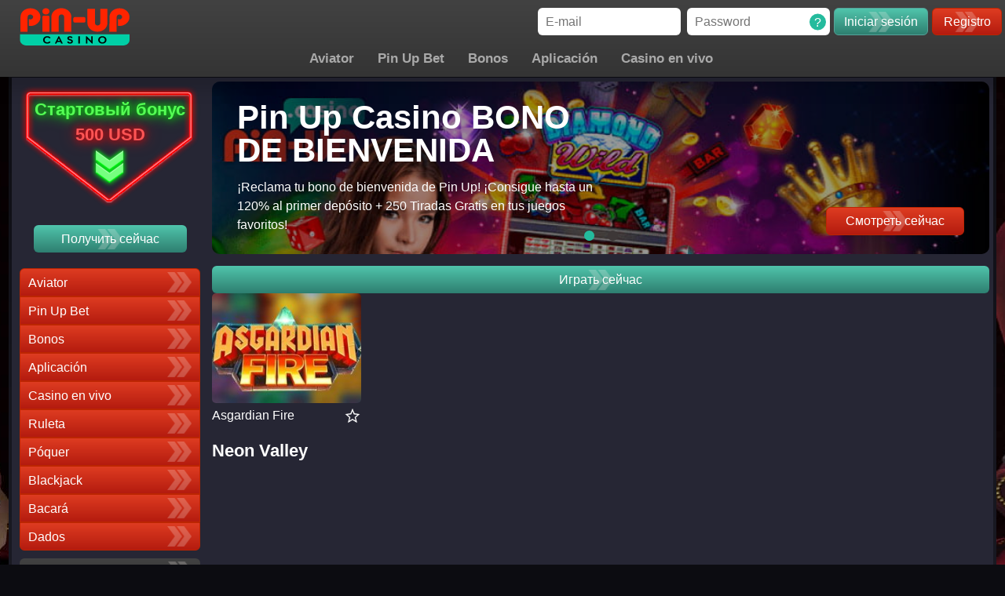

--- FILE ---
content_type: text/css
request_url: https://pinuponlinecasino.pe/wp-content/themes/pin-up-casino/style.css?ver=1.42
body_size: 7835
content:
/*
Theme Name: Pin-Up
*/

/* ==========================================================================
   FONTS
   ========================================================================== */
/*@font-face {*/
    /*font-family: 'PT Sans';*/
    /*src: local('PT Sans'), local('PTSans-Regular'),*/
    /*url('assets/fonts/ptsans.woff2') format('woff2'),*/
    /*url('assets/fonts/ptsans.woff') format('woff'),*/
    /*url('assets/fonts/ptsans.ttf') format('truetype');*/
    /*font-weight: 400;*/
    /*font-style: normal;*/
    /*font-display: swap;*/
/*}*/

/*@font-face {*/
    /*font-family: 'PT Sans';*/
    /*src: local('PT Sans Bold'), local('PTSans-Bold'),*/
    /*url('assets/fonts/ptsansbold.woff2') format('woff2'),*/
    /*url('assets/fonts/ptsansbold.woff') format('woff'),*/
    /*url('assets/fonts/ptsansbold.ttf') format('truetype');*/
    /*font-weight: 700;*/
    /*font-style: normal;*/
    /*font-display: swap;*/
/*}*/

/*@font-face {*/
 /*font-family: 'Lobster';*/
 /*src: url(https://pinupcasinocanada.com/wp-content/themes/pin-up-casino/fonts/Lobster.ttf);*/
 /*font-weight: normal;*/
 /*}*/

/* ==========================================================================
   NORMALIZE
   ========================================================================== */
* {
    -webkit-box-sizing: border-box;
    -moz-box-sizing: border-box;
    box-sizing: border-box;
}

*:before {
    -webkit-box-sizing: border-box;
    -moz-box-sizing: border-box;
    box-sizing: border-box;
}

*:after {
    -webkit-box-sizing: border-box;
    -moz-box-sizing: border-box;
    box-sizing: border-box;
}

html {
    font-family: Arial, sans-serif;
    color: #222;
    font-size: 1em;
    line-height: 1.5;
    -ms-text-size-adjust: 100%;
    -webkit-text-size-adjust: 100%;
}

html * {
    max-height: 1000000px;
}

body {
    margin: 0;
    position: relative;
    background: -webkit-gradient(linear, left top, left bottom, from(#0c0c11), color-stop(90%, #262634), to(#2e2e3e));
    background: -webkit-linear-gradient(top, #0c0c11 0, #262634 90%, #2e2e3e 100%);
    background: linear-gradient(to bottom, #0c0c11 0, #262634 90%, #2e2e3e 100%);
    background-color: #0c0c11;
    min-width: 320px;
}

a {
    background-color: transparent;
}

a:active,
a:hover {
    outline: 0;
}

abbr[title] {
    border-bottom: 1px dotted;
}

b,
strong {
    font-weight: bold;
}

h1 {
    font-size: 2em;
    margin: 0.67em 0;
}

img {
    border: 0;
}

svg:not(:root) {
    overflow: hidden;
}

hr {
    box-sizing: content-box;
    height: 0;
}

button,
input,
optgroup,
select,
textarea {
    color: inherit;
    font: inherit;
    margin: 0;
}

button {
    overflow: visible;
    border-radius: 0;
    -webkit-appearance: none;
}

button,
select {
    text-transform: none;
}

button,
html input[type="button"],
input[type="reset"],
input[type="submit"] {
    -webkit-appearance: button;
    cursor: pointer;
}

button[disabled],
html input[disabled] {
    cursor: default;
}

button::-moz-focus-inner,
input::-moz-focus-inner {
    border: 0;
    padding: 0;
}

input {
    line-height: normal;
    border-radius: 0;
    -webkit-appearance: none;
}

input[type="checkbox"],
input[type="radio"] {
    box-sizing: border-box;
    padding: 0;
}

input[type="number"]::-webkit-inner-spin-button,
input[type="number"]::-webkit-outer-spin-button {
    height: auto;
}

input[type="search"] {
    -webkit-appearance: textfield;
    box-sizing: content-box;
}

input[type="search"]::-webkit-search-cancel-button,
input[type="search"]::-webkit-search-decoration {
    -webkit-appearance: none;
}

textarea {
    overflow: auto;
}

table {
    border-collapse: collapse;
    border-spacing: 0;
}

td,
th {
    padding: 0;
}

input::-webkit-input-placeholder,
textarea::-webkit-input-placeholder {
    opacity: 1;
    transition: all 0.2s ease-out;
}

input::-moz-placeholder,
textarea::-moz-placeholder {
    opacity: 1;
    transition: all 0.2s ease-out;
}

input:-moz-placeholder,
textarea:-moz-placeholder {
    opacity: 1;
    transition: all 0.2s ease-out;
}

input:-ms-input-placeholder,
textarea:-ms-input-placeholder {
    opacity: 1;
    transition: all 0.2s ease-out;
}

input:focus::-webkit-input-placeholder,
textarea:focus::-webkit-input-placeholder {
    color: transparent;
}

input:focus::-moz-placeholder,
textarea:focus::-moz-placeholder {
    color: transparent;
}

input:focus:-moz-placeholder,
textarea:focus:-moz-placeholder {
    color: transparent;
}

input:focus:-ms-input-placeholder,
textarea:focus:-ms-input-placeholder {
    color: transparent;
}

/* ==========================================================================
   HELPER CLASSES
   ========================================================================== */
.container {
    max-width: 1310px;
    padding: 0 15px;
    margin: auto;
}

.hidden {
    display: none;
}

.unselectable {
    -webkit-user-select: none;
    -khtml-user-select: none;
    -moz-user-select: none;
    -o-user-select: none;
    user-select: none;
}

.clearfix:before,
.clearfix:after {
    content: " ";
    display: table;
}

.clearfix:after {
    clear: both;
}

.wrapper:before {
    content: "";
    background-image: url(assets/img/bg-left.jpg);
    background-repeat: no-repeat;
    background-size: cover;
    width: 330px;
    height: 100%;
    background-position: 50% 8%;
    position: fixed;
    top: 0;
    left: calc(50% - 959px);
}

.wrapper:after {
    content: "";
    background-image: url(assets/img/bg-right.jpg);
    background-repeat: no-repeat;
    background-size: cover;
    background-position: 50% 8%;
    width: 330px;
    height: 100%;
    position: fixed;
    top: 0;
    right: calc(50% - 959px);
}

/* ==========================================================================
   HEADER
   ========================================================================== */
.header {
    position: fixed;
    top: 0;
    left: 0;
    right: 0;
    background: -webkit-gradient(linear, left top, left bottom, from(#424242), to(#343434));
    background: -webkit-linear-gradient(top, #424242 0, #343434 100%);
    background: linear-gradient(to bottom, #424242 0, #343434 100%);
    padding: 10px 4px 12px 25px;
    box-shadow: 0 0 18px 16px rgba(0, 0, 0, 0.15);
    z-index: 10;
}

.header__top {
    display: flex;
    padding-bottom: 5px;
}

.header__btn {
    border: 2px solid #e03d22;
    width: 34px;
    height: 30px;
    display: none;
    align-items: center;
    justify-content: center;
    flex-direction: column;
    padding: 0 2px;
    cursor: pointer;
    margin-right: 7px;
    position: relative;
}

.header__btn i {
    position: absolute;
    top: 4px;
    left: 1px;
    width: 90%;
    height: 4px;
    background-color: #a9a9a9;
    -webkit-transition: 0.3s;
    -o-transition: 0.3s;
    transition: 0.3s;
}

.header__btn i:nth-child(2),
.header__btn i:nth-child(3) {
    top: 11px;
}

.header__btn i:last-child {
    top: 18px;
}

.header__btn.active i:first-child, .header__btn.active i:last-child {
    display: none;
}

.header__btn.active i:nth-child(2) {
    transform: rotate(45deg);
}

.header__btn.active i:nth-child(3) {
    transform: rotate(-45deg)
}

.header__logo {
    position: absolute;
    left: 25px;
    top: 10px;
}

.header__logo img {
    display: block;
    width: 170px;
    height: 60px;
}

.header__logo img:nth-of-type(2) {
    display: none;
}

.header__form {
    margin-left: auto;
    display: flex;
}

.header__inputs {
    display: flex;
}

.header__buttons {
    display: flex;
    margin-left: 5px;
}

.header__bottom {
    display: flex;
    padding-top: 6px;
    position: relative;
    z-index: 10;
}

.header__bottom:before {
    content: '';
    position: absolute;
    top: 0;
    right: 0;
    left: 250px;
    height: 1px;
    background: #656565;
}

.header__info {
    display: none;
    font-size: 17px;
    color: #fff;
    line-height: 1.3;
    font-weight: 700;
    text-align: center;
    padding: 9px 10px 9px 45px;
}

.header__bottom:before {
    display: none;
}

.header__info span {
    color: red;
}

.header__info a {
    color: #fff;
    text-decoration: none;
}

.header__hidden {
    display: none;
}

.header__nav {
    margin: 0 auto;
}

.header__nav ul {
    display: flex;
    list-style-type: none;
    margin: 0;
    padding: 0;
}

.header__nav ul + ul {
    display: none;
}

.header__nav {
    color: #a9a9a9;
    font-size: 20px;
    line-height: 1.3;
    position: relative;
    font-weight: bold;
}

.header__nav li + li {
    margin-left: 30px;
}

.header__nav a {
    color: #a9a9a9;
    text-decoration: none;
    transition: all 0.2s ease-out;
    position: relative;
}
.header__nav .menu-item-232 a {
	color: #c82e29;
}
.header__nav .menu-item-247 a {
	color: #ffe301;
}

.header__nav a:after {
    content: '';
    position: absolute;
    width: 10px;
    height: 10px;
    background: #24bb9d;
    border-radius: 50%;
    top: 50%;
    left: -20px;
    transform: translate(0, -50%);
    transition: all 0.2s ease-out;
    opacity: 0;
}

.header__nav a:hover:after {
    opacity: 1;
}

.header__nav a:hover {
    color: #fff;
}

.header__nav a:before {
    display: none;
    content: '';
    position: absolute;
    width: 27px;
    height: 27px;
    top: 50%;
    transform: translateY(-50%);
    background-position: center;
    left: 10px;
    background-repeat: no-repeat;
}

.header__nav a.icon1:before {
    background-image: url(assets/img/icon1.svg);
}

.header__nav a.icon2:before {
    background-image: url(assets/img/icon2.svg);
}

.header__nav a.icon3:before {
    background-image: url(assets/img/icon3.svg);
}

.header__nav a.icon4:before {
    background-image: url(assets/img/icon4.svg);
}

.header__nav a.icon5:before {
    background-image: url(assets/img/icon5.svg);
}

.header__nav a.icon6:before {
    background-image: url(assets/img/icon6.svg);
}

.header__nav a.icon7:before {
    background-image: url(assets/img/icon7.svg);
}

.header__nav a.icon8:before {
    background-image: url(assets/img/icon8.svg);
}

.header__nav a.icon9:before {
    background-image: url(assets/img/icon9.svg);
}

.header__nav a.icon10:before {
    background-image: url(assets/img/icon10.svg);
}

.header__nav a.icon11:before {
    background-image: url(assets/img/icon11.svg);
}

.header__nav a.icon12:before {
    background-image: url(assets/img/icon12.svg);
}

.header__input {
    width: 182px;
    position: relative;
}

.header__tooltip {
    position: absolute;
    top: 50%;
    transform: translateY(-50%);
    right: 5px;
    color: #fff;
    background: #24bb9d;
    width: 21px;
    height: 21px;
    text-align: center;
    line-height: 22px;
    border-radius: 50%;
    cursor: pointer;
}

.header__input + .header__input {
    margin-left: 8px;
}

.input {
    display: block;
    width: 100%;
    padding: 0 10px;
    border-radius: 6px;
    border: none;
    height: 35px;
    font-size: 16px;
    color: rgb(118, 118, 118);
    outline: none;
}

.button-entry {
    display: block;
    width: 100%;
    line-height: 32px;
    background: -webkit-gradient(linear, left top, left bottom, from(#50c5ac), color-stop(50%, #3fa18d), to(#2e7f70));
    background: -webkit-linear-gradient(top, #50c5ac 0, #3fa18d 50%, #2e7f70 100%);
    background: linear-gradient(to bottom, #50c5ac 0, #3fa18d 50%, #2e7f70 100%);
    border: 1px solid #55a399;
    color: #fff;
    font-size: 16px;
    padding: 1px 12px 0;
    text-align: center;
    border-radius: 6px;
    position: relative;
    text-decoration: none;
}

.button-entry:after {
    content: '';
    position: absolute;
    top: 50%;
    left: 50%;
    transform: translate(-50%, -50%);
    background-image: url(assets/img/arrow.png);
    background-repeat: no-repeat;
    background-size: 100%;
    height: 26px;
    width: 31px;
}

.header__button + .header__button {
    margin-left: 5px;
}

.button-registration {
    display: block;
    line-height: 32px;
    background: -webkit-gradient(linear, left top, left bottom, from(#de3c21), to(#b41b0f));
    background: -webkit-linear-gradient(top, #de3c21 0, #b41b0f 100%);
    background: linear-gradient(to bottom, #de3c21 0, #b41b0f 100%);
    border: 1px solid #bc2502;
    position: relative;
    color: #fff;
    font-size: 16px;
    padding: 1px 13.5px 0;
    text-align: center;
    border-radius: 6px;
    position: relative;
    text-decoration: none;
}

.button-registration:after {
    content: '';
    position: absolute;
    top: 50%;
    left: 50%;
    transform: translate(-50%, -50%);
    background-image: url(assets/img/arrow.png);
    background-repeat: no-repeat;
    background-size: 100%;
    height: 26px;
    width: 31px;
}

.header__lang {
    position: absolute;
    right: 10px;
    top: 10px;
}

.lang {
    position: relative;
}

.lang__current {
    position: relative;
    cursor: pointer;
    z-index: 5;
}

.lang__current:after {
    content: '';
    position: absolute;
    top: 10px;
    right: 7px;
    border-bottom: 5px solid transparent;
    border-left: 4px solid transparent;
    border-right: 4px solid transparent;
    border-top: 5px solid #fff;
    height: 0;
    width: 0;
    transition: all 0.2s ease-out;
}

.lang:hover .lang__current:after {
    border-bottom: 5px solid #24bb9d;
    border-top: 5px solid transparent;
    border-left: 4px solid transparent;
    border-right: 4px solid transparent;
    top: 7px;
}

.lang__item {
    color: #fff;
    font-size: 16px;
    text-transform: uppercase;
    text-decoration: none;
    display: flex;
    align-items: center;
    width: 63px;
    height: 31px;
    padding: 3px 0 3px 8px;
}

.lang__current .lang__item {
    font-size: 0;
    padding-top: 0;
}

.lang__current .lang__item:before {
    position: relative;
    top: -1px;
}

.lang__item:before {
    content: '';
    display: block;
    width: 32px;
    height: 16px;
    margin-right: 2px;
}

.lang__item_ru:before {
    background: url(assets/img/ru.svg) no-repeat;
}

.lang__item_en:before {
    background: url(assets/img/ca.svg) no-repeat;
	-webkit-background-size: contain;
	background-size: contain;
}

.lang__item_uk:before {
    background: url(assets/img/uk.svg) no-repeat;
}

.lang__item_tr:before {
    background: url(assets/img/tr.svg) no-repeat;
}

.lang__item_es:before {
    background: url(assets/img/es.svg) no-repeat;
}

.lang__item_br:before {
    background: url(assets/img/br.svg) no-repeat;
}

.lang__item_az:before {
    background: url(assets/img/az.svg) no-repeat;
}

.lang__list {
    margin: 0;
    overflow: hidden;
    z-index: 4;
    color: #fff;
    font-size: 16px;
    text-transform: uppercase;
    position: absolute;
    left: 0;
    right: 0;
    top: 0;
    padding: 26px 0 0;
    height: 26px;
    background: linear-gradient(to bottom, #424242 0, #343434 100%);
    color: #fff;
    font-size: 16px;
    text-transform: uppercase;
}

.lang:hover .lang__list {
    height: auto;
}

.lang__list li + li {
    border-top: 1px solid #0f0f0f;
}

.lang__list .lang__item {
    height: 36px;
}

.header__animation {
    -webkit-transform: translateX(0%) !important;
    -ms-transform: translateX(0%) !important;
    transform: translateX(0%) !important;
    opacity: 1 !important;
    visibility: visible !important;
}

.header__bottom-bg {
    position: fixed;
    width: 100%;
    height: 100%;
    top: 51px;
    background-color: rgba(0, 0, 0, 0.5);
    z-index: 9;
    left: 0;
    right: 0;
    bottom: 0;
    display: none;
}




.content-nav {
	display: -webkit-flex;
	display: -ms-flexbox;
	display: flex;
	margin: 0 0 10px 0;
	padding: 0 10px;
	list-style: none;
	border-radius: 6px;
	background: linear-gradient(to bottom, #424242 0%, #343434 100%);
	-ms-flex-pack: justify;
	-webkit-justify-content: space-between;
	justify-content: space-between;
}

.content-nav__item {
	text-align: center;
	-webkit-flex-grow: 1;
	flex-grow: 1;
	-ms-flex-positive: 1;
}

.content-nav__link {
	font-size: 20px;
	font-weight: 400;
	line-height: 36px;
	display: inline-block;
	vertical-align: bottom;
	text-decoration: none;
	color: #ffffff;
}

.content-nav__link:hover {
	text-decoration: none;
	color: #ffffff;
}

.content-nav__link_active {
	font-weight: 700;
	position: relative;
}

.content-nav__link_active:before {
	position: absolute;
	top: 50%;
	left: -20px;
	display: block;
	width: 10px;
	height: 10px;
	content: '';
	-webkit-transform: translateY(-50%);
	-ms-transform: translateY(-50%);
	transform: translateY(-50%);
	border-radius: 50%;
	background-color: #24bb9d;
}

.winner-list {
	display: -webkit-flex;
	display: -ms-flexbox;
	display: flex;
	margin-bottom: 10px;
}

.winner {
	width: 20%;
}

.winner__inner {
	position: relative;
	position: relative;
	overflow: hidden;
	height: 107px;
	border-radius: 6px;
	background: url(../img/win-bg-ny.png) no-repeat center;
	background-size: contain;
}

.winner__title {
	font-weight: 400;
	font-style: 16px;
	line-height: 20px;
	margin-bottom: 5px;
	text-align: center;
}

.winner__img {
	width: 78px;
	margin: 0 auto;
}

.winner__img img {
	width: 78px;
	height: 56px;
	border-radius: 6px;
}

.winner__value {
	font-size: 16px;
	font-weight: 400;
	line-height: 20px;
	display: -webkit-flex;
	display: -ms-flexbox;
	display: flex;
	padding: 0 20px;
	-ms-flex-pack: justify;
	-webkit-justify-content: space-between;
	justify-content: space-between;
}

.winner__login {
	color: #24bb9d;
}

.winner__sum {
	color: #d4351d;
}

.winner__action {
	position: absolute;
	top: 0;
	right: 0;
	bottom: 0;
	left: 0;
	display: -webkit-flex;
	display: -ms-flexbox;
	display: flex;
	visibility: hidden;
	opacity: 0;
	border-radius: 6px;
	background-color: rgba(0, 0, 0, 0.3);
	-webkit-align-items: center;
	align-items: center;
	-ms-flex-align: center;
	-ms-flex-pack: center;
	-webkit-justify-content: center;
	justify-content: center;
}

.winner:hover .winner__action {
	visibility: visible;
	opacity: 1;
}

.winner__btn {
	width: 120px;
}





/* ==========================================================================
   CONTENT
   ========================================================================== */
.content {
    padding-top: 99px;
    position: relative;
    z-index: 1;
}

.content__block {
    display: flex;
    background: #262634;
    padding-bottom: 10px;
}

.content__left {
    width: 20%;
    padding: 5px;
    position: relative;
}

.content__right {
    width: 80%;
    padding: 5px
}

/* ==========================================================================
   BONUS
   ========================================================================== */
.bonus {
    margin-top: 13px;
}

.bonus__content {
    position: relative;
    animation-name: bonus-animation;
    animation-duration: 2.5s;
    animation-iteration-count: infinite;
}

.bonus__block {
    margin: 0 auto;
    background-repeat: no-repeat;
    max-width: 230px;
    height: 170px;
    display: flex;
    flex-direction: column;
    align-items: center;
    background-image: url('assets/img/frame.png');
    padding: 5px 0 0;
}

.bonus__caption {
    color: #5f5;
    text-shadow: 0 0 10px #0f0, 0 0 20px #0f0;
    text-align: center;
    font-weight: 700;
    padding-top: 15px;
    font-size: 22px;
    line-height: 1;
}

.bonus__sum {
    color: #f55;
    text-shadow: 0 0 10px red, 0 0 20px red;
    text-align: center;
    font-weight: 700;
    margin-top: 10px;
    font-size: 22px;
    line-height: 1;
}

.bonus__block:after {
    content: '';
    display: block;
    width: 50px;
    height: 57px;
    background: url(assets/img/arrow-flur.png) no-repeat;
    background-size: cover;
}

@-webkit-keyframes bonus-animation {
    0% {
        -webkit-transform: translateY(-5%);
        transform: translateY(-5%)
    }

    50% {
        -webkit-transform: translateY(5%);
        transform: translateY(5%);
    }

    100% {
        -webkit-transform: translateY(-5%);
        transform: translateY(-5%);
    }
}

.bonus__button {
    margin: auto;
    max-width: 195px;
}

.button {
    background: -webkit-gradient(linear, left top, left bottom, from(#50c5ac), color-stop(50%, #3fa18d), to(#2e7f70));
    background: -webkit-linear-gradient(top, #50c5ac 0, #3fa18d 50%, #2e7f70 100%);
    background: linear-gradient(to bottom, #50c5ac 0, #3fa18d 50%, #2e7f70 100%);
    border: none;
    position: relative;
    display: block;
    width: 100%;
    color: #fff;
    font-size: 16px;
    padding: 1px 24px 0;
    text-align: center;
    line-height: 34px;
    border-radius: 6px;
    text-decoration: none;
}

.button:before {
    content: '';
    position: absolute;
    top: 50%;
    left: 50%;
    transform: translate(-50%, -50%);
    background-image: url(assets/img/arrow.png);
    background-repeat: no-repeat;
    background-size: 100%;
    height: 26px;
    width: 31px;
}

.button_red {
    background: -webkit-gradient(linear, left top, left bottom, from(#de3c21), to(#b41b0f));
    background: -webkit-linear-gradient(top, #de3c21 0, #b41b0f 100%);
    background: linear-gradient(to bottom, #de3c21 0, #b41b0f 100%);
    border: 1px solid #bc2502;
    padding-top: 0;
}

/* ==========================================================================
   NAV
   ========================================================================== */
.nav {
    list-style-type: none;
    margin: 15px 0 0 0;
    width: 100%;
    padding: 5px;
}

.nav + .nav {
    margin-top: 0;
}

.nav a {
    display: block;
    padding: 10px 10px 8px;
    display: block;
    color: #fff;
    font-size: 16px;
    text-decoration: none;
    line-height: 1;
    position: relative;
    background: -webkit-gradient(linear, left top, left bottom, from(#de3c21), to(#b41b0f));
    background: -webkit-linear-gradient(top, #de3c21 0, #b41b0f 100%);
    background: linear-gradient(to bottom, #de3c21 0, #b41b0f 100%);
    border: 1px solid #bc2502;
    overflow: hidden;
}

.nav_dark a {
    border: none;
    border-bottom: 1px solid #656565;
    background: -webkit-gradient(linear, left top, left bottom, from(#424242), to(#343434));
    background: -webkit-linear-gradient(top, #424242 0, #343434 100%);
    background: linear-gradient(to bottom, #424242 0, #343434 100%);
}

.nav a:after {
    content: '';
    position: absolute;
    top: 50%;
    right: 10px;
    transform: translate(0, -50%);
    background-image: url(assets/img/arrow.png);
    background-repeat: no-repeat;
    background-size: 100%;
    height: 26px;
    width: 31px;
    transition: all 0.2s ease-out;
}

.nav a:hover:after {
    right: -31px;
}

.nav li:first-child a {
    border-radius: 6px 6px 0 0;
}

.nav li:last-child a {
    border-radius: 0 0 6px 6px;
}

/* ==========================================================================
   SEARCH
   ========================================================================== */
.search {
    background: -webkit-gradient(linear, left top, left bottom, from(#424242), to(#343434));
    background: -webkit-linear-gradient(top, #424242 0, #343434 100%);
    background: linear-gradient(to bottom, #424242 0, #343434 100%);
    position: relative;
    border-bottom: 1px solid #656565;
    padding: 4px 5px;
}

.search input[type="text"] {
    outline: none;
    border: none;
    display: block;
    width: 100%;
    height: 24px;
    border-radius: 5px;
    padding-left: 25px;
    background-image: url(assets/img/search.svg);
    background-repeat: no-repeat;
    background-position: 3px 50%;
    background-size: 15px 15px;
    font-size: 14px;
}

/* ==========================================================================
   SLIDER
   ========================================================================== */
.slider {
    position: relative;
	min-height: 220px;
    margin-bottom: 10px;
}

.slider__link {
    position: absolute;
    z-index: 1000;
    top: 0;
    bottom: 0;
    left: 0;
    right: 0;
}

.slider__item {
    background: #000b24;
    padding: 20px 32px 24px;
    height: 220px;
    position: relative;
    background-color: #000b24;
    border-radius: 10px;
    display: flex;
    align-items: flex-end;
    justify-content: space-between;
    background-size: cover;
    background-repeat: no-repeat;
    background-position: top center;
    overflow: hidden;
}
.slider__item::before {
	content: '';
	position: absolute;
	top: 0;
	left: 0;
	width: 100%;
	height: 100%;
	background: #000;
	opacity: .4;
}

.slider__left {
    max-width: 480px;
	position: relative;
	z-index: 10;
}

.slider__right {
    flex-shrink: 0;
}

.slider__logo {
    margin-bottom: 40px;
}

.slider__logo img {
    display: block;
    max-width: 100%;
    height: auto;
}

.slider__label {
    color: #fff;
    font-weight: 400;
    font-size: 16px;
    line-height: 1.5;
    margin-bottom: 1px;
}

.slider__caption {
    font-size: 42px;
    line-height: 1;
    color: #fff;
    font-weight: 700;
    margin: 0 0 14px 0;
}

.slider__middle img {
    display: block;
    max-width: 100%;
    height: auto;
}

.slider .owl-dots {
    position: absolute;
    bottom: 17px;
    left: 0;
    right: 0;
    display: flex;
    justify-content: center;
}

.slider .owl-nav {
    display: none;
}

.slider .owl-dot {
    width: 13px;
    height: 13px;
    border-radius: 50%;
    background: #3d3737;
    margin: 0 8.5px;
}

.slider .owl-dot.active {
    background: #24bb9d;
}

/* ==========================================================================
   OWL CAROUSEL
   ========================================================================== */
.owl-carousel {
    display: none;
    width: 100%;
    -webkit-tap-highlight-color: transparent;
    position: relative;
    z-index: 1;
}

.owl-carousel .owl-stage {
    position: relative;
    -ms-touch-action: pan-Y;
}

.owl-carousel .owl-stage:after {
    content: ".";
    display: block;
    clear: both;
    visibility: hidden;
    line-height: 0;
    height: 0;
}

.owl-carousel .owl-stage-outer {
    position: relative;
    overflow: hidden;
    -webkit-transform: translate3d(0px, 0px, 0px);
}

.owl-carousel .owl-item {
    position: relative;
    min-height: 1px;
    float: left;
    -webkit-backface-visibility: hidden;
    -webkit-tap-highlight-color: transparent;
    -webkit-touch-callout: none;
}

.owl-carousel .owl-item img {
    -webkit-backface-visibility: hidden;
    -webkit-transform-style: preserve-3d;
    transform-style: preserve-3d;
    backface-visibility: hidden;
}

.owl-carousel .owl-nav.disabled,
.owl-carousel .owl-dots.disabled {
    display: none;
}

.owl-carousel .owl-nav .owl-prev,
.owl-carousel .owl-nav .owl-next,
.owl-carousel .owl-dot {
    cursor: pointer;
    -webkit-user-select: none;
    -khtml-user-select: none;
    -moz-user-select: none;
    -ms-user-select: none;
    user-select: none;
}

.owl-carousel.owl-loaded {
    display: block;
}

.owl-carousel.owl-loading {
    opacity: 0;
    display: block;
}

.owl-carousel.owl-hidden {
    opacity: 0;
}

.owl-carousel.owl-refresh .owl-item {
    display: none;
}

.owl-carousel.owl-drag .owl-item {
    -webkit-user-select: none;
    -moz-user-select: none;
    -ms-user-select: none;
    user-select: none;
}

.owl-carousel.owl-grab {
    cursor: move;
    cursor: grab;
}

.owl-carousel.owl-rtl {
    direction: rtl;
}

.owl-carousel.owl-rtl .owl-item {
    float: right;
}

.no-js .owl-carousel {
    display: block;
}

.owl-carousel .animated {
    -webkit-animation-duration: 1000ms;
    animation-duration: 1000ms;
    -webkit-animation-fill-mode: both;
    animation-fill-mode: both;
}

.owl-carousel .owl-animated-in {
    z-index: 0;
}

.owl-carousel .owl-animated-out {
    z-index: 1;
}

.owl-carousel .fadeOut {
    -webkit-animation-name: fadeOut;
    animation-name: fadeOut;
}

@-webkit-keyframes fadeOut {
    0% {
        opacity: 1;
    }
    100% {
        opacity: 0;
    }
}

@keyframes fadeOut {
    0% {
        opacity: 1;
    }
    100% {
        opacity: 0;
    }
}

.owl-height {
    transition: height 500ms ease-in-out;
}

.owl-carousel .owl-item .owl-lazy {
    opacity: 0;
    transition: opacity 400ms ease;
}

.owl-carousel .owl-item img.owl-lazy {
    -webkit-backface-visibility: hidden;
    -webkit-transform-style: preserve-3d;
    transform-style: preserve-3d;
    backface-visibility: hidden;
}

/* ==========================================================================
   NOW
   ========================================================================== */
.now {
    margin-top: 15px;
}

/* ==========================================================================
   LINKS
   ========================================================================== */
.links {
    display: flex;
    align-items: center;
    justify-content: center;
    padding: 5px 10px;
    background: -webkit-gradient(linear, left top, left bottom, from(#424242), to(#343434));
    background: -webkit-linear-gradient(top, #424242 0, #343434 100%);
    background: linear-gradient(to bottom, #424242 0, #343434 100%);
    border-radius: 6px;
    margin: 0 0 10px 0;
    color: #a9a9a9;
    font-size: 20px;
    font-weight: 700;
    line-height: 1.3;
    list-style-type: none;
    text-align: center;
}

.links li {
    width: 25%;
}

.links a {
    transition: all 0.2s ease-out;
    color: #a9a9a9;
    position: relative;
    text-decoration: none;
}

.links a:after {
    content: '';
    position: absolute;
    width: 10px;
    height: 10px;
    background: #24bb9d;
    border-radius: 50%;
    top: 50%;
    left: -20px;
    transform: translate(0, -50%);
    transition: all 0.2s ease-out;
    opacity: 0;
}

.links a:hover:after {
    opacity: 1;
}

.links a:hover {
    color: #fff;
}

/* ==========================================================================
   HITS
   ========================================================================== */
.hits {
	min-height: 125px;
    margin-bottom: 15px;
}

.hits .owl-nav {
    display: none;
}

.hits__item {
    max-width: 170px;
    height: 122px;
    margin: auto;
    background: url(assets/img/hit.png) no-repeat top center;
    background-size: cover;
}

.hits__caption {
    font-size: 16px;
    color: #fff;
    line-height: 1.4;
    text-align: center;
}

.hits__img img {
    display: block;
    width: 100px;
    height: 75px;
    border-radius: 10px;
    margin: 5px auto 0;
}

.hits__left {
    color: #24bb9d;
    font-size: 16px;
    line-height: 20px;
}

.hits__right {
    color: #d4351d;
    font-size: 16px;
    line-height: 20px;
}

.hits__bottom {
    display: flex;
    justify-content: center;
}

/* ==========================================================================
   GAMES
   ========================================================================== */
.games {

}

.games__row {
    margin: -10px -5px 0;
    display: flex;
    flex-wrap: wrap;
}

.games__col {
    width: 20%;
    padding: 0 5px;
    margin-top: 10px;
}

.games__img {
    width: 100%;
	height: 140px;
	position: relative;
    transition: all 0.2s ease-out;
    overflow: hidden;
}
.games__img img {
	display: block;
	width: 100%;
	height: 100%;
	border-radius: 5px;
    object-fit: cover;
    transition: all 0.2s ease-out;
}
.games__img:hover img {
    transform: scale(1.1);
}

.games__info {
    opacity: 0;
    transition: all 0.2s ease-out;
    background: rgba(0, 0, 0, 0.4);
    position: absolute;
    top: 0;
    left: 0;
    width: 100%;
    height: 100%;
    display: flex;
    flex-direction: column;
    align-items: center;
    justify-content: center;
}

.games__img:hover .games__info {
    opacity: 1;
}

.games__button {
    background: -webkit-gradient(linear, left top, left bottom, from(#de3c21), to(#b41b0f));
    background: -webkit-linear-gradient(top, #de3c21 0, #b41b0f 100%);
    background: linear-gradient(to bottom, #de3c21 0, #b41b0f 100%);
    border: 1px solid #bc2502;
    color: #fff;
    font-size: 16px;
    padding: 5px 12px;
    border-radius: 6px;
    text-decoration: none;
    margin-bottom: 10px;
}

.games__link {
    line-height: 20px;
    font-size: 16px;
    color: #fff;
    text-decoration: none;
}

.games__link:hover {
    text-decoration: underline;
}

.games__bottom {
    display: flex;
    justify-content: space-between;
    align-items: center;
}

.games__name {
    font-size: 16px;
    color: #fff;
    padding: .25em 19px .25em 0;
}

.games__favorite {
    cursor: pointer;
    width: 23px;
    height: 22px;
    flex-shrink: 0;
    margin-left: 10px;
    background-size: cover;
    background: url(assets/img/favorite.png) no-repeat;
    background-size: cover;
}



.games__all {
    margin-top: 10px;
}

.games__all a {
    display: block;
    width: 100%;
    background: -webkit-gradient(linear, left top, left bottom, from(#de3c21), to(#b41b0f));
    background: -webkit-linear-gradient(top, #de3c21 0, #b41b0f 100%);
    background: linear-gradient(to bottom, #de3c21 0, #b41b0f 100%);
    border: 1px solid #bc2502;
    color: #fff;
    font-size: 16px;
    border-radius: 6px;
    padding: 7px 5px;
    text-align: center;
    text-decoration: none;
}

/* ==========================================================================
   TEXT
   ========================================================================== */
.text {
    color: #fff;
    font-size: 16px;
    line-height: 1.3;
}

.text h1 {
    font-size: 22px;
}

.text p {
    margin: 15px 0;
}

.text h2 {
    font-size: 18px;
}

.text ul {
    margin-top: 15px;
    padding-left: 20px;
    list-style-type: none;
}

.text li {
    padding-left: 20px;
    color: #fff;
    font-size: 16px;
    position: relative;
}
.text ul li:before {
    content: "";
    position: absolute;
    top: 50%;
    transform: translateY(-50%);
    left: 0;
    width: 10px;
    height: 10px;
    border: 1px solid #24bb9d;
    border-radius: 50%;
}

.text a {
    text-decoration: underline;
    color: #24bb9d;
}

.text a:hover {
    text-decoration: none;
}

.text__button {
    max-width: 188px;
    margin: auto;
    margin-top: 20px;
}

.text__button a {
    color: #fff;
    text-transform: uppercase;
    text-decoration: none;
}

.text__img img {
    display: block;
    max-width: 100%;
    height: auto;
}

.text__info {
    display: flex;
}

.text__date {
    font-size: 16px;
    line-height: 21px;
    color: #fff;
    opacity: 0.5;
}

.text__all {
    font-size: 16px;
    line-height: 21px;
    color: #fff;
    margin-left: 14px;
}

.text__all a {
    color: #24bb9d;
    text-decoration: none;
}

.text__caption {
    font-size: 18px;
    color: #fff;
    font-weight: 700;
    margin-bottom: 33px;
}


/* ==========================================================================
   TITLE
   ========================================================================== */
.title {
    padding: 5px 10px;
    text-align: center;
    color: #fff;
    font-size: 20px;
    font-weight: 700;
    line-height: 1.3;
    background: -webkit-gradient(linear, left top, left bottom, from(#424242), to(#343434));
    background: -webkit-linear-gradient(top, #424242 0, #343434 100%);
    background: linear-gradient(to bottom, #424242 0, #343434 100%);
    border-radius: 6px;
    margin-bottom: 15px;
}

.title * {
    font-size: inherit;
    margin: 0;
}

/* ==========================================================================
   NEWS
   ========================================================================== */
.news {

}

.news__item {
    display: flex;
    background: #424242;
    border-radius: 6px;
    padding: 10px;
}

.news__item + .news__item {
    margin-top: 8px;
}

.news__img {
    max-width: 374px;
    margin-right: 20px;
    width: 100%;
}

.news__img img {
    display: block;
    width: 100%;
    height: auto;
    border-radius: 6px;
}

.news__title {
    color: #fff;
    font-size: 20px;
    line-height: 26px;
    font-weight: 700;
    text-transform: uppercase;
}

.news__info {
    display: flex;
}

.news__date {
    font-size: 16px;
    line-height: 21px;
    color: #fff;
    opacity: 0.5;
}

.news__all {
    font-size: 16px;
    line-height: 21px;
    color: #fff;
    margin-left: 14px;
}

.news__all a {
    color: #24bb9d;
    text-decoration: none;
}

.news__text {
    color: #fff;
    font-size: 16px;
    line-height: 1.4;
    margin-top: 16px;
    min-height: 63px;
}

.news__more {
    max-width: 188px;
    margin: 16px auto 0;
}

/* ==========================================================================
   ROUNDS
   ========================================================================== */
.rounds {
    margin-top: 10px;
    padding: 0 5px;
}

.rounds__title {
    background: -webkit-gradient(linear, left top, left bottom, from(#424242), to(#343434));
    background: -webkit-linear-gradient(top, #424242 0, #343434 100%);
    background: linear-gradient(to bottom, #424242 0, #343434 100%);
    margin-bottom: 10px;
    border-radius: 6px;
    padding: 5px 10px;
    color: #fff;
    text-shadow: 0 0 1em #fff;
    font-size: 20px;
    font-weight: 700;
}

.rounds__item {
    position: relative;
    display: flex;
    align-items: center;
    cursor: pointer;
    padding: 5px 0;
    border-bottom: 1px solid #656565;
    background: -webkit-gradient(linear, left top, left bottom, from(#424242), to(#343434));
    background: -webkit-linear-gradient(top, #424242 0, #343434 100%);
    background: linear-gradient(to bottom, #424242 0, #343434 100%);
}

.rounds__item:first-child {
    border-radius: 6px 6px 0 0;
}

.rounds__item:last-child {
    border-radius: 0 0 6px 6px;
}

.rounds__img {
    margin: 0 5px;
    flex-shrink: 0;
}

.rounds__img img {
    width: 64px;
    height: 36px;
    display: block;
}

.rounds__caption {
    font-size: 16px;
    color: #fff;
    line-height: 1.3;
}

.rounds__sum {
    color: #24bb9d;
    font-size: 16px;
    line-height: 1.3;
    margin-top: 2px;
}

.rounds__more {
    background: rgba(0, 0, 0, 0.4);
    position: absolute;
    top: 0;
    bottom: 0;
    left: 0;
    right: 0;
    display: flex;
    align-items: center;
    justify-content: center;
    opacity: 0;
    transition: all 0.2s ease-out;
}

.rounds__more a {
    width: 70px;
    padding: 0;
}

.rounds__item:hover .rounds__more {
    opacity: 1;
}

/* ==========================================================================
   FOOTER
   ========================================================================== */
.footer {
    position: relative;
    z-index: 1;
}

.footer__blocks {
    display: flex;
    justify-content: space-between;
    align-items: flex-start;
    padding: 15px 5px;
}

.footer__caption {
    font-size: 18px;
    color: #fff;
    margin: 0 0 8px 0;
    font-weight: bold;
}

.footer__block ul {
    font-size: 14px;
    line-height: 20px;
    color: #fff;
    margin: 0;
    padding: 0;
    list-style-type: none;
}

.footer__block ul a {
    color: #fff;
    text-decoration: none;
}

.footer__block ul li + li {
    margin-top: 4px;
}

.affiliate {
    display: block;
    width: 50px;
    margin-top: 15px;
}

.affiliate svg {
    display: block;
    width: 100%;
}

.affiliate svg g {
    fill: #38b399;
    opacity: 0.5;
    transition: all 0.2s ease-out;
}

.affiliate:hover svg g {
    opacity: 1
}

.footer__top {
    background: -webkit-gradient(linear, left top, left bottom, from(#424242), to(#343434));
    background: -webkit-linear-gradient(top, #424242 0, #343434 100%);
    background: linear-gradient(to bottom, #424242 0, #343434 100%);
    padding: 0 6px;
}

.footer__images {
    border-top: 1px solid #777;
    display: flex;
    flex-wrap: wrap;
    padding: 10px 0 0;
    margin: 0;
    list-style-type: none;
}

.footer__images li {
    transition: all 0.2s ease-out;
    margin-left: 11px;
    max-width: 160px;
    width: 100%;
}

.footer__images img {
    display: block;
    min-width: 120px;
    min-height: 35px;
    filter: grayscale(100%);
}

.footer__images img:hover {
    filter: unset;
}

.footer__logos {
    padding: 10px;
    margin: 0;
    list-style-type: none;
    display: flex;
    align-items: center;
    justify-content: space-between;
    background: #212121;
}

.footer__logos li {
    min-width: 100px;
}

.footer__logos img {
    display: block;
    height: auto;
    margin: auto;
    width: 80px;
}

.footer__copyright {
    text-align: center;
    color: #a9a9a9;
    font-size: 10px;
    line-height: 1.3;
    padding: 10px 0;
    background: -webkit-gradient(linear, left top, left bottom, from(#424242), to(#343434));
    background: -webkit-linear-gradient(top, #424242 0, #343434 100%);
    background: linear-gradient(to bottom, #424242 0, #343434 100%);
}

.footer__text {
    max-width: 820px;
    margin: 10px auto;
}

/* ==========================================================================
   BLOCKS
   ========================================================================== */
.blocks {
    display: none;
    margin: 15px -5px 10px;
}

.now + .blocks,
.title + .blocks {
    margin-top: 10px;
}

.blocks__col {
    width: 50%;
    padding: 0 5px;
}

.blocks__col.blocks__col_full {
    width: 100%;
}

.blocks .search {
    padding: 0;
}

.blocks .search input[type="text"] {
    height: 34px;
    padding-left: 35px;
    background-position: 3px 50%;
    background-size: 30px 15px;
}

.menu {
    position: relative;
}

.menu__button {
    background: -webkit-gradient(linear, left top, left bottom, from(#424242), to(#343434));
    background: -webkit-linear-gradient(top, #424242 0, #343434 100%);
    background: linear-gradient(to bottom, #424242 0, #343434 100%);
    border-radius: 6px;
    height: 35px;
    display: flex;
    align-items: center;
    color: #fff;
    font-size: 16px;
    line-height: 1.3;
    position: relative;
}

.menu__icon {
    width: 20px;
    height: 22px;
    position: relative;
    top: -3px;
    margin: 0 7px;
}

.menu__icon i {
    height: 2px;
    margin: 5px 0;
    background: #fff;
    width: 100%;
    transition: all 0.2s ease-out;
    position: absolute;
}

.menu__icon i:nth-child(2) {
    top: 7px;
}

.menu__icon i:last-child {
    top: 14px;
}

.menu__button.active .menu__icon i:first-child {
    transform: rotate(45deg);
    top: 7px;
}

.menu__button.active .menu__icon i:nth-child(2) {
    transform: rotate(-45deg);
    top: 7px;
}

.menu__button.active .menu__icon i:last-child {
    display: none;
}

.menu__list {
    background: -webkit-gradient(linear, left top, left bottom, from(#424242), to(#343434));
    background: -webkit-linear-gradient(top, #424242 0, #343434 100%);
    background: linear-gradient(to bottom, #424242 0, #343434 100%);
    height: 300px;
    overflow-y: auto;
    position: absolute;
    z-index: 5;
    width: 267px;
    left: 0;
    top: 35px;
    display: none;
}

.menu__list .nav {
    margin: 0;
}

/* ==========================================================================
   MEDIA
   ========================================================================== */
@media only screen and (max-width: 1440px) {
    .header__logo img {
        width: 140px;
        height: 48px;
    }

    .header__nav {
        font-size: 18px;
    }

    .header__top {
        padding-bottom: 13px;
    }
}

@media only screen and (max-width: 1300px) {
    .header__nav {
        font-size: 17px;
    }

    .news__block {
        max-width: 424px;
        margin-left: auto;
    }
}

@media only screen and (max-width: 1170px) {
    .content__left {
        width: 25%;
    }

    .content__right {
        width: 75%;
    }

    .games__col {
        width: 25%;
    }
}

@media only screen and (max-width: 1024px) {
    .content__left {
        width: 25%;
    }

    .content__right {
        width: 75%;
    }

    .header__logo {
        position: static;
    }

    .header__logo img {
        display: none;
        width: 80px;
        height: 20px;
    }

    .header__logo:nth-of-type(2) {
        display: block;
    }

    .header__top {
        align-items: center;
        padding: 0 8px;
        height: 50px;
    }

    .header__btn {
        display: flex;
    }

    .header {
        padding: 0;
        border-bottom: 1px solid #656565;
    }

    .content {
        padding-top: 50px;
    }

    .slider__left {
        max-width: 257px;
    }

    .button {
        padding-left: 6px;
        padding-right: 6px;
    }

    .header__bottom {
        transition: all 0.2s ease-out;
        display: block;
        position: fixed;
        overflow-y: auto;
        left: -50%;
        top: 51px;
        bottom: 0;
        width: 50%;
        background: -webkit-gradient(linear, left top, left bottom, from(#424242), to(#343434));
        background: -webkit-linear-gradient(top, #424242 0, #343434 100%);
        background: linear-gradient(to bottom, #424242 0, #343434 100%);
    }

    .header__bottom.active {
        left: 0;
    }

    .header__nav ul {
        display: block;
    }

    .header__info {
        display: block;
    }

    .header__nav li {
        padding: .5px 0;
        transition: all 0.2s ease-out;
        opacity: 0;
    }

    .header__nav li + li {
        margin-left: 0;
    }

    .header__nav a {
        background: #ddd;
        color: #000;
        display: block;
        padding: 10px 10px 8px 45px;
        font-size: 17px;
        position: relative;
    }

    .header__nav a.active {
        background: -webkit-gradient(linear, left top, left bottom, from(#50c5ac), color-stop(50%, #3fa18d), to(#2e7f70));
        background: -webkit-linear-gradient(top, #50c5ac 0, #3fa18d 50%, #2e7f70 100%);
        background: linear-gradient(to bottom, #50c5ac 0, #3fa18d 50%, #2e7f70 100%);
        color: #fff;
    }

    .header__nav a:before {
        display: block;
    }

    .header__nav a:after {
        content: '';
        right: 10px;
        background: url(assets/img/arrow_grey.png) no-repeat center;
        background-size: 100%;
        position: absolute;
        top: 0;
        height: 100%;
        width: 31px;
        left: auto;
        transform: translate(0, 0);
        opacity: 1;
    }

    .header__nav ul + ul {
        display: block;
    }

    .title {
        margin-bottom: 10px;
    }
}

@media only screen and (max-width: 992px) {
    .content__left {
        display: none;
    }

    .content__right {
        width: 100%;
    }

    .footer__logos {
        flex-wrap: wrap;
        justify-content: center;
        padding-bottom: 15px;
    }

    .footer__logos li {
        margin-top: 5px;
    }

    .blocks {
        display: flex;
    }
}

@media only screen and (max-width: 768px) {
    .games__col {
        width: 33.3333%;
    }

    .footer__top {
        display: none;
    }

    .hits-wrapper {
        display: none;
    }

    .links_hidden {
        display: none;
    }

    .now {
        display: block;
    }

    .header__inputs {
        display: none;
    }

    .slider__middle {
        display: none;
    }

    .slider__right {
        display: none;
    }

    .slider__item {
        padding: 20px;
        height: 186px;
    }

    .slider__caption {
        font-size: 28px;
        margin-bottom: 10px;
    }

    .header__bottom {
        left: -75%;
        width: 75%;
    }

    .title_hidden {
        display: none;
    }

    .news__item {
        display: block;
    }

    .news__img {
        margin-left: auto;
        margin-right: auto;
        margin-bottom: 25px;
    }

    .news__block {
        margin-left: auto;
        margin-right: auto;
        max-width: 374px;
    }
}

@media only screen and (max-width: 576px) {
    .games__col {
        width: 50%;
    }

    .text {
        font-size: 15px;
    }

    .text h1 {
        font-size: 20px;
    }

    .text ul {
        padding-left: 0;
    }

    .footer__logos li {
        min-width: 90px;
        width: inherit;
    }

    .header__bottom {
        left: -90%;
        width: 90%;
    }

    .header__info {
        padding-left: 10px;
    }

    .news__more {
        margin-top: 10px;
    }

    .text__caption {
        margin-bottom: 15px;
    }
}

@media only screen and (min-width: 1025px) {
    .header__bottom-bg {
        display: none !important;
    }
}


.pagination {
    margin: 0 auto;
    width: 300px;
    text-align: center;
    margin-top: 40px;
    padding-bottom: 18px;
}

.pagination .page-numbers {
    border: 1px solid #fff;
    padding: 5px 9px;
    border-radius: 6px;
    color: white;
    text-decoration: none;
}

.pagination .page-numbers.current{
    background: #585858;
}
.text table{
    width: 100%;
}
.text table td{
    border: 1px solid;
    padding: 10px;
}


.youtube-iframe_container {
    position: relative;
    overflow: hidden;
    width: 100%;
	max-width: 560px;
	margin: 0 auto 24px;
	/* 16:9 Aspect Ratio (divide 9 by 16 = 0.5625) */
}
.youtube-iframe_container-ins {
	display: block;
	width: 100%;
	padding-top: 56.25%;
	position: relative;
}
.youtube-iframe_container-ins iframe {
    position: absolute;
    top: 0;
    left: 0;
    bottom: 0;
    right: 0;
    width: 100%;
    height: 100%;
}




.iframe_container {
	position: relative;
	overflow: hidden;
	width: 100%;
	max-width: 880px;
	margin: 0 auto 24px;
}
.iframe_container-ins {
	display: block;
	width: 100%;
	padding-top: 56.25%;
	position: relative;
}
.iframe_container-ins iframe {
	position: absolute;
	top: 0;
	left: 0;
	bottom: 0;
	right: 0;
	width: 100%;
	height: 100%;
}


#ez-toc-container li::before,
.toc_list li::before {
	display: none !important;
}



.author-card {
	display: flex;
	flex-wrap: wrap;
	justify-content: space-between;
	align-items: flex-start;
	border: 1px solid #ccc;
	padding: 20px;
	border-radius: 20px;
}
.author-image {
	width: 100px;
	height: 100px;
	border-radius: 5px;
	overflow: hidden;
}
.author-content {
	width: calc(100% - 120px);
}
.author-title {
	display: block;
	font-size: 12px;
}
.author__details {
	margin-top: 10px;
}


.author-profile-card {
	padding-bottom: 40px;
}
.author-profile-card h1 {
	padding-bottom: 24px;
	font-size: 25px;
	font-weight: bold;
	line-height: 1.2;
}
.author-profile-card + h2 {
	margin-bottom: 10px;
	font-size: 20px;
	font-weight: bold;
}
.author-posts-list {
	padding-bottom: 40px;
}


--- FILE ---
content_type: text/css
request_url: https://pinuponlinecasino.pe/wp-content/themes/pin-up-casino/assets/css/new-style3.css
body_size: 91
content:
.text li:before {
	display: none;
}
.text ul li:before {
	content: "";
	position: absolute;
	top: 50%;
	display: block;
	transform: translateY(-50%);
	left: 0;
	width: 10px;
	height: 10px;
	border: 1px solid #24bb9d;
	border-radius: 50%;
}

.text .wp-caption {
	display: block;
	max-width: 100% !important;
	height: auto;
}
.text img {
	display: block;
	max-width: 100%;
	height: auto;
}

.alignleft {display: inline;float: left;margin: 5px 15px 5px 0;}
.alignright {display: inline;float: right;margin: 5px 0 5px 15px;}
.aligncenter {clear: both;display: block;margin: 5px auto;}

.text .wp-caption.aligncenter {
	text-align: center;
}

.sc_fs_faq.sc_card {
	color: #000;
}


.table_container {
	width: 100%;
	overflow: hidden;
	overflow-x: visible;
	margin-bottom: 32px;
}
.table_container table {
	display: block;
	width: 100% !important;
	min-width: 600px;
	height: auto !important;
}




--- FILE ---
content_type: image/svg+xml
request_url: https://pinuponlinecasino.pe/wp-content/themes/pin-up-casino/assets/img/logo9.svg
body_size: 836
content:
<svg xmlns="http://www.w3.org/2000/svg" data-name="Слой 1" viewBox="0 0 103.083 19.624"><path d="M4.964 10.377l-2.87 6.447H0L3.153 9.93C1.67 9.177.682 7.812.682 5.295c0-3.53 2.235-5.294 4.894-5.294h2.706v16.824H6.47v-6.448zM6.47 1.53h-.965c-1.459 0-2.87.965-2.87 3.765 0 2.706 1.294 3.577 2.87 3.577h.965zm10.545 3.434v11.859h-1.812v-5.318h-2.729v5.318h-1.835V4.964h1.835v5.035h2.729V4.964zm9.435 14.189h-1.647v-2.33H19.72v2.33h-1.646v-3.836h.729c1.082-2.518 1.2-6.188 1.2-9.342V4.963h5.506v10.353h.941zM23.697 6.447H21.65v.212c0 2.494-.117 6.141-1.106 8.659h3.153zm7.812 10.54c-2.447 0-3.953-1.953-3.953-5.6 0-3.812 1.059-6.589 3.577-6.589 1.976 0 3.271 1.482 3.271 5.506v1.012h-4.94c0 2.683.753 4.094 2.212 4.094a4.114 4.114 0 002.33-.8l.424 1.411a4.668 4.668 0 01-2.921.966zM29.485 9.81h3.035c0-2.024-.33-3.506-1.388-3.506-1.129.002-1.528 1.39-1.646 3.508zm8.636 1.106v5.906h-1.835V4.964h1.835v5.482l2.847-5.482h1.859l-2.941 5.577 3.365 6.283h-2zm5.365-.023c0-3.718 1.436-6.094 4.212-6.094a3.734 3.734 0 012.188.612l-.259 1.742a3.139 3.139 0 00-1.953-.824c-1.318 0-2.259 1.482-2.259 4.471 0 2.965.706 4.659 2.188 4.659a3 3 0 002-.729l.423 1.365a3.591 3.591 0 01-2.471.894c-2.539-.002-4.069-2.048-4.069-6.095zm19.022 5.931h-7.2l-.165 2.8h-.918V15.86h.494c.824-.683 1.224-2.565 1.459-4.965.235-2.494.306-6.212.377-10.895h5.882v15.86h1.154v3.764h-.918zM61.264.964h-3.65c-.071 4.259-.189 7.506-.377 9.93-.212 2.517-.588 4.188-1.224 4.965h5.251zm7.2 15.13a3.023 3.023 0 002.4-1.27l.353.893a3.425 3.425 0 01-2.776 1.341c-2.517 0-3.671-2.282-3.671-6.164s1.459-6.165 3.459-6.165c2.047 0 3.364 2.141 2.988 6.354h-5.365c.047 3.247.894 5.011 2.612 5.011zm-2.588-5.883h4.307c.188-3.153-.753-4.564-1.953-4.564-1.248 0-2.26 1.6-2.355 4.564zm12.588.895h-4.047v5.718h-1.106V4.964h1.106v5.247h4.047V4.964h1.106v11.859h-1.106zm3.722-6.142h1.1v4.4h.878a3.364 3.364 0 013.717 3.694 3.458 3.458 0 01-3.788 3.764h-1.905zm1.1 5.271v5.718h.706a2.53 2.53 0 002.8-2.87c0-2-.988-2.847-2.683-2.847zm7.583-4.348v10.941h-1.082V4.964h5.012v.918zm11.156 2.678a16.115 16.115 0 01.094-1.624h-.071a10.516 10.516 0 01-.635 1.529l-3.859 8.353h-.941V4.964h1.035v8.235c0 .635-.048 1.153-.094 1.671h.07a12.922 12.922 0 01.635-1.576l3.859-8.33h.964v11.859h-1.059z" fill="#76aa9f"/></svg>

--- FILE ---
content_type: image/svg+xml
request_url: https://pinuponlinecasino.pe/wp-content/themes/pin-up-casino/assets/img/logo6.svg
body_size: 122
content:
<svg xmlns="http://www.w3.org/2000/svg" data-name="Слой 1" viewBox="0 0 107.571 18.589"><path d="M100.587 8.112a4.712 4.712 0 01-2.714.637h-1.2l.924-4.989h.886a4.14 4.14 0 012.252.492 1.948 1.948 0 01.867 1.74 2.43 2.43 0 01-1.01 2.12m-71.863 6.261h-9.323l.6-3.261h5.848l.665-3.673h-5.791l.56-3.227h9.299zm76.885-12.961A11 11 0 0099.45-.001h-7.122l-2.647 14.374h-9.33l.6-3.261h5.621l.668-3.663-5.618.01.6-3.247h5.789l.77-4.213H77.012l-2.513 13.636h-4.312L72.718.005h-6.147l-2.513 13.636h-4.2L62.387.005h-6.14l-2.654 14.374h-9.4l.592-3.261h5.646l.665-3.642-5.638-.005.6-3.253h5.853l.766-4.213h-36.63l-2.085 11.391L9.807 0H3.431L-.001 18.589h6.088l2.077-11.7 4.032 11.7h21.823l2.653-14.377h3.415l-2.654 14.377h57.424l1.663-9.076 2.7 9.076h6.092l-2.791-7.416.637-.138a5.459 5.459 0 003.265-1.919 5.931 5.931 0 001.152-3.747 4.442 4.442 0 00-1.967-3.957" fill="#76aa9f"/></svg>

--- FILE ---
content_type: image/svg+xml
request_url: https://pinuponlinecasino.pe/wp-content/themes/pin-up-casino/assets/img/image30.svg
body_size: 7641
content:
<svg xmlns="http://www.w3.org/2000/svg" xmlns:xlink="http://www.w3.org/1999/xlink" version="1.1" id="Layer_1" x="0px" y="0px" viewBox="0 0 160 60" style="enable-background:new 0 0 160 60;" xml:space="preserve">
<style type="text/css">
	.st0{fill-rule:evenodd;clip-rule:evenodd;fill:#2C4C95;}
	.st1{fill:#2C4C95;}
</style>
    <path class="st0" d="M40,28.0286999C42.0290985,18.4869995,58.9037018,11,79.3098984,11  c21.7551041,0,39.5150986,8.5272007,39.5150986,18.9678993c-0.0089951,1.2334003-0.2529984,2.4538002-0.7189941,3.5958023  c0.1329956-0.633503,0.2019958-1.2789001,0.2059937-1.926302c0.0250015-10.4535999-17.760994-18.9678993-39.5157928-18.9678993  c-19.1990051,0-35.2774048,6.6266003-38.7962036,15.3720989V28.0286999z"/>
    <path class="st0" d="M119.3130035,31.9584999c-2.029007,9.5418015-18.9550018,17.0415993-39.3095016,17.0415993  c-21.7547035,0-39.5154037-8.4629974-39.5154037-18.9678993c-0.0006981-1.2427006,0.2437019-2.473299,0.7192001-3.6215  c-0.1324997,0.6380005-0.2012978,1.2875996-0.2054977,1.9391994c0,10.4534988,17.7607002,18.9678993,39.5153961,18.9678993  c19.2632065,0,35.2778015-6.6265984,38.7958069-15.4105988V31.9584999z"/>
    <path class="st1" d="M45.5736008,35.5289001v-0.3723984h0.487999c0.3739014,0.0396996,0.7493019-0.0610008,1.0531006-0.2825012  c0.2785988-0.3782005,0.4594994-0.8193016,0.5265007-1.2841988L49.7472992,24.0737c0-0.1798,0.0642014-0.3339005,0.089901-0.4880009  c0.0256996-0.1540985,0-0.2953987,0-0.4237995c0.0293007-0.101099,0.036499-0.2073994,0.0209999-0.3115997  s-0.053299-0.2038002-0.1109009-0.2919998c-0.1869011-0.1196003-0.4081993-0.1737995-0.6292-0.1541004h-0.6420975  l0.0641975-0.3724003h7.1659012l-0.0769997,0.3724003h-0.449501c-0.3721008-0.0419998-0.7458,0.0641003-1.0401993,0.2954006  c-0.2784996,0.3769989-0.4552994,0.8192005-0.5136986,1.2842007l-2.0676003,9.5930996  c0,0.1797981-0.0771027,0.3467979-0.1028023,0.5009003c-0.0256004,0.1540985,0,0.2824974,0,0.3852005  c-0.0080986,0.0984993,0.0049019,0.1974983,0.0381012,0.2905006c0.0331993,0.0929985,0.0858994,0.1778984,0.1545982,0.2488976  c0.1912003,0.1206017,0.4169006,0.1748009,0.6421013,0.1541023h0.5522003l-0.0642014,0.3723984H45.5736008z"/>
    <path class="st1" d="M64.1047974,26.5907001L62.088501,34.950901c-0.1856003,0.8031998-0.4127998,1.596199-0.6805992,2.3757973  c-0.1547012,0.4577026-0.3754005,0.8903008-0.6550026,1.2843018c-0.3763008,0.5112991-0.8694,0.9252014-1.4382973,1.2070999  c-0.597702,0.2835999-1.2519035,0.4285011-1.9135017,0.4238014c-0.7120018,0.0402985-1.415802-0.1685028-1.9905014-0.5907021  c-0.2375984-0.2057991-0.4247971-0.4631996-0.5471992-0.7527008c-0.1225014-0.2893982-0.176899-0.6029968-0.1590996-0.9167976  c-0.0219002-0.3880005,0.0965996-0.7709007,0.3339005-1.078701c0.1035995-0.1264,0.2338982-0.228199,0.3815994-0.2980003  c0.1477013-0.0699005,0.3090019-0.1062012,0.4724007-0.1062012s0.3246994,0.0363007,0.4724007,0.1062012  c0.1476974,0.0698013,0.2779999,0.1716003,0.3815994,0.2980003c0.2155991,0.2979012,0.3241997,0.6599007,0.3082008,1.0273018  c0.0168991,0.3476982-0.0825005,0.6910973-0.2825012,0.9759979c-0.0738983,0.1203003-0.1780014,0.219101-0.301899,0.2867012  c-0.1239014,0.0676003-0.2633018,0.1016006-0.4045029,0.0985985h-0.3851967  c0.0820999,0.2098999,0.2370987,0.3831024,0.4365997,0.487999c0.2213974,0.118,0.4682999,0.1798019,0.7192001,0.1798019  c0.886097,0,1.6565971-1.4511986,2.324398-4.3792c0.1156006-0.5265007,0.2182999-0.9375,0.2825012-1.2841988l0.2696991-1.1430016  c-0.3078995,0.7415009-0.7424011,1.4236984-1.2841988,2.0163002c-0.1879005,0.1960983-0.413002,0.3527985-0.6622009,0.4608002  c-0.2490997,0.1081009-0.5173988,0.1652985-0.7890015,0.1683998c-0.3232002,0.0008011-0.6403999-0.0873985-0.9167976-0.2551003  c-0.2764015-0.1675987-0.5013008-0.4081993-0.6499023-0.6951981c-0.4249001-0.7172012-0.6302986-1.5431023-0.5906982-2.3758011  c-0.0031013-0.8749008,0.1445999-1.7437,0.4365997-2.5684013c0.2775993-0.787199,0.714798-1.5086002,1.2841988-2.1189995  c0.3623009-0.4106007,0.797802-0.7502995,1.2842026-1.0016994c0.3953972-0.2152996,0.8344994-0.3383007,1.2841988-0.3596001  c0.2242012-0.0170994,0.4488983,0.0247993,0.6516991,0.1217003c0.2028008,0.0970001,0.3767014,0.2453995,0.5041008,0.4305  c0.3031998,0.473999,0.4513016,1.0304985,0.4238014,1.5924988l0.487999-1.9391994L64.1047974,26.5907001z M58.9678993,28.4528008  l-1.2841988,5.368c-0.0425987,0.1251984-0.0727005,0.2542-0.089901,0.3852997c-0.0115013,0.0852013-0.0115013,0.1716003,0,0.2567978  c-0.0093994,0.1203003,0.0273018,0.2397003,0.1026993,0.3339005c0.0284004,0.0415001,0.066803,0.0750999,0.1118011,0.0976028  c0.044899,0.0223999,0.0948982,0.0331001,0.1450996,0.030899c0.1540985,0,0.3338013-0.1156006,0.5522003-0.3468018  c0.2563019-0.3027992,0.4761009-0.634697,0.6548996-0.9888c0.4309998-0.8150978,0.7671013-1.6767979,1.0017014-2.5684986  c0.230999-0.771801,0.3605003-1.5704994,0.3852997-2.3758011c0.0116997-0.3845997-0.0493011-0.7680988-0.1798019-1.1300983  c-0.1155968-0.2954006-0.2696991-0.4366016-0.4494972-0.4366016c-0.1039009,0.0065002-0.2040024,0.0410004-0.2899017,0.0998001  c-0.0858994,0.0588017-0.1543999,0.1396008-0.198101,0.2341003c-0.2043991,0.3205013-0.3561974,0.6716995-0.4494972,1.0402012  H58.9678993z"/>
    <path class="st1" d="M64.5417023,35.5284004l1.7465973-7.3071995v-0.2440014c0.0063019-0.0769005,0.0063019-0.1541996,0-0.2311001  c0.0121994-0.1070004-0.0102997-0.2150993-0.0643005-0.3081989c-0.0191956-0.0335007-0.0474014-0.0608997-0.0814972-0.0790997  c-0.0341034-0.0182018-0.0726013-0.0264015-0.1110992-0.0237007c-0.1669006,0-0.3852997,0.2824993-0.6678009,0.847599  c-0.335701,0.6971016-0.6064987,1.4236012-0.8089981,2.1703014l-0.1541061-0.089901  c0.2684021-1.0464993,0.7019043-2.0436001,1.2842026-2.9536991c0.1644974-0.2637005,0.3908005-0.4834003,0.6593018-0.6400013  c0.2685013-0.1567001,0.5711975-0.2454987,0.8816986-0.2588997c0.2220993-0.0149002,0.4440994,0.0282001,0.6445007,0.125  s0.3721008,0.2439995,0.498497,0.4272003c0.290802,0.4736004,0.4297028,1.0247993,0.3981018,1.5795994  c0,0.1926003,0,0.4623013,0,0.7834015c0,0.3209991-0.0642014,0.7319984-0.1156006,1.2199993  c0.326004-1.1774006,0.7826004-2.3145008,1.3612976-3.3903999c0.1322021-0.2238998,0.3197021-0.4099998,0.5446014-0.5403996  c0.2248993-0.1305008,0.479599-0.200901,0.7396011-0.204401c0.186203-0.0046005,0.3703995,0.0391998,0.5346985,0.1268997  c0.164299,0.087801,0.3031006,0.2166004,0.4028015,0.3739014c0.2492981,0.4035988,0.3659973,0.8750992,0.3339005,1.3484993  c-0.0189972,0.4929008-0.1794968,0.9699001-0.4623032,1.3740997c-0.0871964,0.1589012-0.2153931,0.2916012-0.3712006,0.3841  c-0.155899,0.0925999-0.3336945,0.1417999-0.5148926,0.1424007c-0.1674042,0.0021-0.3323059-0.0395012-0.4787064-0.1205006  c-0.1464005-0.0811005-0.2690964-0.1989002-0.3560944-0.3418007c-0.3148041-0.5817986-0.3930054-1.2625999-0.2182999-1.9006996  c0.0546951-0.2150993,0.1458969-0.4193001,0.2696991-0.6035004c-0.2825012,0-0.7320023,0.7962017-1.2842026,2.4014015  c-0.6837006,1.9354992-1.2246017,3.9185009-1.6182022,5.9330997H64.5417023z"/>
    <path class="st1" d="M77.2422028,26.4108009c0.517395-0.0129013,1.031395,0.0873985,1.5059967,0.2935982  c0.4747009,0.2063007,0.8985977,0.5137005,1.2423019,0.9007015c0.7370987,0.8143997,1.1325989,1.8813,1.1044006,2.9793987  c0.0178986,1.3401012-0.4785004,2.6361008-1.387001,3.6215019c-0.4054031,0.4883003-0.9139023,0.8808975-1.4889984,1.149498  c-0.5750046,0.2686996-1.2024002,0.4067993-1.8371048,0.4043999c-0.5126953,0.0149994-1.0223999-0.0830002-1.4929962-0.2872009  c-0.4705048-0.2041969-0.8903046-0.5095978-1.2294998-0.8942986c-0.7230988-0.8406982-1.1035995-1.9225006-1.0659027-3.0307999  c-0.0317001-1.3391991,0.450798-2.6397991,1.3484039-3.6343002c0.4080963-0.4748993,0.9147949-0.855299,1.4846954-1.1147995  S76.6159973,26.4067001,77.2422028,26.4108009z M78.2953033,28.5296993c0-0.2696991,0.0898972-0.4493999,0.1026993-0.5649986  c0.0111008-0.0939007,0.0111008-0.1887016,0-0.2826004c0.0130997-0.2360001-0.059906-0.4687004-0.2054062-0.6548996  c-0.0668945-0.077301-0.1497955-0.139101-0.242897-0.1812c-0.0932007-0.0422001-0.1942978-0.0636005-0.2965012-0.0628014  c-0.1244965-0.0012989-0.2472,0.0285015-0.3572006,0.0868015c-0.1099014,0.0583992-0.2033997,0.1432991-0.2720947,0.2470989  c-0.2080002,0.3203011-0.3519058,0.6779003-0.4238052,1.0529995l-1.2841949,5.5093021  c-0.0031052,0.0513992-0.0031052,0.1027985,0,0.1540985c-0.0620041,0.2223015-0.1007996,0.4504013-0.1156006,0.6806984  c-0.0065994,0.2350998,0.0657959,0.4657021,0.2054977,0.6549034c0.0677032,0.0788994,0.1529007,0.1407967,0.2488022,0.1809998  c0.0957947,0.0401001,0.1996994,0.0572968,0.3033981,0.0501976c0.1259995,0.0000992,0.2501984-0.030201,0.3619003-0.088398  c0.1118011-0.0581017,0.207901-0.1422997,0.2801971-0.2455025c0.2134018-0.3174973,0.3577042-0.6763,0.4238052-1.0530968  L78.2953033,28.5296993z"/>
    <path class="st1" d="M82.6871033,34.4109993c0.1800995,0.3160019,0.4669952,0.5573006,0.8090973,0.6807022  c0.4553986,0.2073975,0.9506989,0.3125992,1.4511032,0.308197c0.4011993,0.030201,0.7979965-0.0990982,1.1044998-0.3596001  c0.1296997-0.1362,0.2296982-0.2977982,0.2937927-0.4746971c0.0641022-0.1767998,0.0909042-0.3650017,0.0786057-0.5527  c0-0.5778999-0.4365997-1.1044006-1.2842026-1.618103l-0.7062988-0.4108982  c-0.5486984-0.2957001-1.0332031-0.6973-1.425499-1.1814995c-0.2561035-0.3789005-0.3905029-0.8269005-0.3852997-1.2842007  c-0.0103989-0.4218006,0.074295-0.8404007,0.2476959-1.2250004s0.4310989-0.7251987,0.7540054-0.9967003  c0.7301941-0.6063995,1.658493-0.921999,2.6069946-0.8860989c0.8081055-0.0310001,1.6035004,0.2085991,2.2602005,0.6805992  c0.2713013,0.1853008,0.4927979,0.4344997,0.6451035,0.7257004c0.152298,0.2910995,0.2305984,0.6152,0.228096,0.9438  c0.0215988,0.3005009-0.0699997,0.5983009-0.2567978,0.8346996c-0.092598,0.1002007-0.2062988,0.1786995-0.332901,0.2297001  c-0.1264954,0.0510998-0.2628021,0.0734997-0.3991013,0.0657005C88.2037964,29.8966999,88.0318985,29.868,87.870903,29.8062  c-0.1611023-0.0618-0.3081055-0.1553993-0.4322052-0.2751999c-0.1181946-0.1226006-0.2108994-0.2674007-0.2726974-0.4262009  c-0.0616989-0.158699-0.0912018-0.3281994-0.0868988-0.4983997c-0.0199051-0.2903996,0.0667953-0.5781002,0.2439957-0.8090992  c0.0736008-0.1000004,0.1707001-0.1805,0.2826004-0.2341995c0.1119995-0.0538006,0.2355042-0.0792007,0.3596039-0.0740013h0.4365997  c-0.1858978-0.2475986-0.4403992-0.4351997-0.7320023-0.5394001c-0.3583984-0.1474991-0.7425995-0.2216988-1.1300964-0.2182999  c-0.3906021-0.0219002-0.7740021,0.1119995-1.0659027,0.3724003c-0.1304016,0.1305008-0.231102,0.2875004-0.2954025,0.4603004  c-0.0641937,0.1728992-0.0904999,0.3575001-0.077095,0.541399c0,0.5778999,0.4623947,1.1430016,1.3741989,1.6952  l0.3723984,0.2182999c0.5653992,0.330801,1.0623016,0.7667007,1.4639969,1.2842007  c0.2846069,0.4148006,0.4287033,0.9099007,0.4109039,1.4127007c0.0133972,0.4159012-0.0674973,0.8294983-0.2365036,1.2096977  c-0.1689987,0.3803024-0.4217987,0.7175026-0.7394943,0.9863014c-0.707901,0.5327988-1.5639038,0.8326988-2.4496002,0.8580017  c-0.885704,0.0252991-1.7574005-0.2252007-2.494606-0.7167015c-0.2858963-0.2016983-0.5190964-0.4692001-0.6799927-0.7798004  c-0.1609039-0.3106995-0.2448044-0.6554985-0.244606-1.0052986c-0.018898-0.3419991,0.0858994-0.6793022,0.2953033-0.9503021  c0.1027985-0.1142998,0.2302017-0.2036972,0.3724976-0.2616005c0.1424026-0.0577984,0.2961044-0.0825977,0.4494019-0.072298  c0.1720963-0.0135994,0.3451004,0.0104008,0.5069962,0.0701008c0.1620026,0.0597992,0.3091049,0.1539001,0.4311066,0.276001  c0.1220932,0.122097,0.2161942,0.2690964,0.2759933,0.4310989c0.0597,0.1618996,0.0837021,0.3348999,0.0701065,0.507  c0.0177994,0.3320007-0.0723038,0.6609001-0.2568054,0.9375c-0.0862961,0.110199-0.1978989,0.198101-0.3252945,0.2561989  c-0.1274033,0.0581017-0.2669067,0.0848007-0.4067001,0.0777016c-0.1616058-0.0096016-0.3213043-0.0399017-0.4752045-0.089901  L82.6871033,34.4109993z"/>
    <path class="st1" d="M94.6309967,26.4108009c0.5174026-0.0129013,1.0313034,0.0873985,1.5060043,0.2935982  c0.4746017,0.2063007,0.8985977,0.5137005,1.2422028,0.9007015c0.7340927,0.8248997,1.1205978,1.9016991,1.0786972,3.0051003  c0.0178986,1.3400993-0.4784012,2.6360989-1.3869019,3.6215c-0.4055023,0.4883003-0.9139023,0.8808975-1.4889984,1.149498  c-0.5751038,0.2686996-1.2024002,0.4067001-1.8370972,0.4043999c-0.5129013,0.0158997-1.0229034-0.0817986-1.4936066-0.2859993  c-0.4705963-0.2042999-0.8902969-0.5101013-1.2289963-0.8955002c-0.7245026-0.8491974-1.1007996-1.9412003-1.0530014-3.0564995  c-0.0354004-1.3570004,0.4679031-2.6728992,1.3998032-3.6599998c0.4045944-0.4673004,0.9057999-0.8412991,1.468895-1.096199  C93.4011002,26.5363998,94.0128021,26.406601,94.6309967,26.4108009z M95.6839981,28.5296993  c0-0.2696991,0.0899048-0.4493999,0.1027985-0.5649986c0.0128021-0.1156006,0-0.2055016,0-0.2826004  c0.0130005-0.2360001-0.0599976-0.4687004-0.2054977-0.6548996c-0.0669022-0.077301-0.1497955-0.139101-0.242897-0.1812  c-0.0931015-0.0422001-0.1943054-0.0636005-0.2965012-0.0628014c-0.1243973-0.0012989-0.2472,0.0285015-0.3571014,0.0868015  c-0.1099014,0.0583992-0.2034988,0.1432991-0.2721024,0.2470989c-0.2080994,0.3203011-0.3519974,0.6779003-0.4237976,1.0529995  l-1.2842026,5.5093021c-0.0030975,0.0513992-0.0030975,0.1027985,0,0.1540985  c-0.0620956,0.2223015-0.1007996,0.4504013-0.115593,0.6806984c-0.0131073,0.2360001,0.0598984,0.4687004,0.2053986,0.6549034  c0.065094,0.0793991,0.1476974,0.1426964,0.2411957,0.1850967c0.093605,0.0423012,0.1956024,0.0625,0.2982025,0.0589027  c0.1259995,0.0000992,0.2501984-0.030201,0.3619003-0.0883026c0.1118011-0.0580978,0.207901-0.1423988,0.2801971-0.2455978  c0.2080002-0.3203011,0.352005-0.6779022,0.4238052-1.0530014L95.6839981,28.5296993z"/>
    <path class="st1" d="M103.5039978,27.1427994c-0.4499969,2.7097015-0.8989944,5.1369019-1.2839966,7.2300987  c-0.3860016,2.0933037-0.8740005,4.071003-1.2850037,5.8689003h-3.7751999L97.2624969,39.8694  c0.1217041-0.0078011,0.2392044-0.0474014,0.3407059-0.1151009c0.1014938-0.0676003,0.1832962-0.1608009,0.2371979-0.2701988  c0.281601-0.5984993,0.4927979-1.2276993,0.629303-1.8749008l2.7222977-10.4664001h-1.5792999l0.1155014-0.5522003h1.5927963  c0.3280029-1.2210999,0.8950043-2.3647995,1.6689987-3.3646984c0.2610016-0.3416004,0.5950012-0.6212006,0.977005-0.8188  c0.3809967-0.1976013,0.8019943-0.3083,1.2319946-0.3241005c0.2400055-0.0030003,0.477005,0.0433006,0.6980057,0.1361008  c0.220993,0.0927982,0.4209976,0.2299995,0.5859985,0.4031982c0.3300018,0.3463001,0.5139999,0.8061008,0.5139999,1.2842007  c0.0189972,0.3619003-0.0849991,0.7194004-0.2949982,1.0146008c-0.0820007,0.1231003-0.1920013,0.223999-0.3220062,0.293499  c-0.1299973,0.0695-0.276001,0.1055012-0.4229965,0.1046009c-0.151001,0.0024986-0.3000031-0.0298004-0.435997-0.0944004  c-0.1360016-0.0646-0.2550049-0.1597996-0.3480072-0.2779999c-0.2049942-0.2779999-0.3089981-0.6179008-0.2949982-0.9631996  c-0.0130005-0.3494015,0.0810013-0.6942997,0.2700043-0.9888c0.0680008-0.1163998,0.1660004-0.2130013,0.2829971-0.2805004  c0.1169968-0.0675011,0.2490005-0.1035995,0.3840027-0.1047993c-0.0790024-0.0243015-0.1610031-0.0415001-0.2440033-0.0514011  c-0.1060028-0.0194988-0.2139969-0.0194988-0.3209991,0c-0.3460007,0-0.6419983,0.2312012-0.8600006,0.6935005  c-0.3809967,1.1173992-0.6480026,2.2705002-0.7959976,3.4417h1.7589951l-0.1409988,0.5522003L103.5039978,27.1427994z"/>
    <path class="st1" d="M107.0230026,27.1425991h-1.387001l0.1289978-0.5521984h1.3740005l1.0400009-4.3663998h2.7999954  l-1.0409927,4.3663998h1.4389954l-0.1289978,0.5521984h-1.4250031l-1.5410004,6.4853001  c0,0.1884003-0.026001,0.3296013-0.0769958,0.4238014c-0.0070038,0.0769005-0.0070038,0.1541977,0,0.2312012  c-0.0040054,0.1437988,0.0309982,0.2859993,0.1019974,0.4109001c0.0279999,0.0472984,0.0670013,0.0863991,0.1139984,0.1134987  c0.0480042,0.0270996,0.1010056,0.0410995,0.1560059,0.0405998c0.2309952,0,0.5009995-0.2825012,0.8089981-0.8218994  c0.3850021-0.7451019,0.7029953-1.5228996,0.9499969-2.3244019l0.2060013,0.1156006  c-0.2360001,1.077301-0.6719971,2.1008987-1.2839966,3.0178986c-0.2070007,0.2871017-0.4790039,0.5208015-0.7940063,0.6816025  c-0.3149948,0.1608009-0.6629944,0.2440987-1.0169983,0.243c-0.2399979,0.0130005-0.4789963-0.0275002-0.7009964-0.1185989  c-0.2229996-0.0910034-0.4220047-0.2304001-0.5830002-0.4079018c-0.3310013-0.4188004-0.4950027-0.9445-0.4630051-1.4768982  c0.0040054-0.2926025,0.0300064-0.5845032,0.0770035-0.8732033c0-0.3339005,0.1549988-0.7705994,0.2959976-1.2842979  L107.0230026,27.1425991z"/>
    <path class="st1" d="M114.8949966,11.4371004c0.6120071,0.0045996,1.2130051,0.1636,1.7470016,0.4622993  c0.5390015,0.3001003,0.9840012,0.7449007,1.2840042,1.2842007c0.3079987,0.5447998,0.4720001,1.1592999,0.4749985,1.7851  c-0.0070038,0.6170998-0.1709976,1.2222996-0.4749985,1.7593002c-0.2939987,0.5440998-0.7400055,0.9904995-1.2840042,1.2842999  c-0.5390015,0.3111-1.1500015,0.4748001-1.7719955,0.4748001c-0.6220016,0-1.2340012-0.1637001-1.7720032-0.4748001  c-0.5410004-0.2985001-0.9860001-0.7437-1.284996-1.2842999c-0.3100052-0.5345001-0.4740067-1.1413002-0.4750061-1.7593002  c0.0019989-0.6277008,0.1710052-1.2435007,0.487999-1.7851c0.2990036-0.5406008,0.7440033-0.9858007,1.2840042-1.2842007  C113.6559982,11.5959997,114.2710037,11.4369001,114.8949966,11.4371004z M114.8949966,12.0277996  c-0.5119934,0.0031004-1.0159988,0.1356001-1.4639969,0.3853006c-0.4690018,0.2510996-0.8529968,0.6353998-1.1039963,1.1043997  c-0.2670059,0.4512997-0.4090042,0.9654999-0.4110031,1.4897003c0.0039978,0.5142002,0.1409988,1.0184994,0.3980026,1.4640007  c0.2579956,0.4637985,0.6409988,0.8462982,1.1049957,1.1043987c0.4500046,0.2551994,0.9580002,0.3922005,1.4759979,0.3980999  c0.5139999-0.0058002,1.0180054-0.1429005,1.4640045-0.3980999c0.4669952-0.2546997,0.8499985-0.6380997,1.1049957-1.1043987  c0.2570038-0.4455013,0.3940048-0.9498005,0.3980026-1.4640007c-0.0130005-0.5047998-0.1500015-0.9987001-0.3980026-1.4383001  c-0.2599945-0.4673004-0.6469955-0.8505001-1.1169968-1.1044998  C115.9079971,12.1983995,115.4079971,12.0481005,114.8949966,12.0277996z M113.3290024,16.9720001V13.1194h1.2839966  c0.3339996-0.0165005,0.6679993,0.0226002,0.9889984,0.1155996c0.1920013,0.0668001,0.3580017,0.1918001,0.4750061,0.3575001  c0.1179962,0.1658001,0.1800003,0.3640003,0.1800003,0.5671005c0.0009995,0.2733002-0.1050034,0.5362997-0.2960052,0.7319994  c-0.2129974,0.2104006-0.4970016,0.3339005-0.7959976,0.3468008c0.1210022,0.0435991,0.2310028,0.1137991,0.3209991,0.2053995  c0.2249985,0.2261,0.4199982,0.4808998,0.5780029,0.7577l0.461998,0.7577h-0.7570038l-0.3339996-0.6163998  c-0.1609955-0.3339996-0.3829956-0.6346998-0.6549988-0.8860998c-0.1469955-0.1019001-0.322998-0.1515999-0.5009995-0.1413002  h-0.3600006v1.6566H113.3290024z M113.9449997,14.8530998h0.7450027c0.2579956,0.0250006,0.5179977-0.0286999,0.7449951-0.1540995  c0.0630035-0.0504999,0.112999-0.1152,0.1470032-0.1888008c0.0329971-0.0737,0.048996-0.1541996,0.0449982-0.2349997  c0.0039978-0.1097002-0.0270004-0.2177-0.0889969-0.3081999c-0.0670013-0.0916004-0.1620026-0.1590996-0.2700043-0.1927004  c-0.1989975-0.0646-0.4079971-0.0906992-0.6169968-0.0769997h-0.7060013V14.8530998z"/>
</svg>

--- FILE ---
content_type: image/svg+xml
request_url: https://pinuponlinecasino.pe/wp-content/themes/pin-up-casino/assets/img/image2.svg
body_size: 1407
content:
<svg width="147" height="40" viewBox="0 0 147 40" fill="none" xmlns="http://www.w3.org/2000/svg">
<path d="M113.066 26.6901H31.6336C29.6237 26.6901 28.603 25.6621 28.1948 24.4759C27.9435 23.7484 27.9435 22.9577 28.1477 22.2144L29.6551 16.7423C30.0791 15.2714 31.3352 12.8201 34.4129 12.8201C34.4129 12.8201 95.8248 12.8201 116.285 12.8201C119.111 12.8201 120.352 14.7812 119.896 16.9637C119.582 18.5452 118.295 22.7363 118.295 22.7363C117.792 25.0769 115.845 26.6901 113.066 26.6901Z" fill="#007CBA"/>
<path d="M101.462 32.4624C96.0446 32.4624 85.21 32.4624 79.7926 32.4624C76.5266 32.4624 73.3861 29.4417 73.8258 26.1837C74.2968 22.7044 76.2439 17.2481 77.3274 13.911C78.615 9.92559 82.5091 6.99976 85.7595 6.99976H108.214C112.94 7.11046 114.934 11.5071 113.977 14.6069C112.94 17.9756 111.276 23.2895 110.255 26.3735C109.297 29.2519 104.712 32.4624 101.462 32.4624Z" fill="white"/>
<path d="M108.575 8.91376C108.575 8.91376 104.995 8.92958 103.692 8.91376C100.143 8.86632 97.175 11.3177 96.2957 14.1328L93.799 22.0879C91.0197 28.9992 94.5684 30.1695 97.018 30.1537C98.494 30.1537 99.9543 30.1537 101.101 30.1537C104.115 30.1537 107.429 27.9554 108.308 25.1403L111.7 14.2593C112.61 11.7289 111.119 8.91376 108.575 8.91376ZM103.095 24.9663H98.3527L101.65 14.4017H106.392L103.095 24.9663Z" fill="#DD2027"/>
<path d="M84.8961 22.2772H87.5184L86.6705 24.95H81.5515L82.2581 22.7043L82.3837 22.3089L84.0639 17.0582L84.8961 14.417H94.6944L94.7415 14.2589L96.1704 9.22962C96.1704 9.22962 88.0366 9.24543 86.7333 9.22962C83.1846 9.18217 80.2796 11.9024 79.6515 14.1324L77.1549 22.0875C74.0301 29.489 78.1441 30.1533 80.3738 30.1533C81.8499 30.1533 83.3102 30.1533 84.4565 30.1533C88.1465 30.1533 90.7845 27.7968 91.6638 24.9817L93.9407 17.0424H86.5606L84.8961 22.2772Z" fill="#DD2027"/>
<path d="M69.5391 23.5426L70.6226 19.7311L68.6284 19.7153L67.5292 23.5268L65.3152 23.5426L66.5243 19.5729C66.8854 18.5449 67.9532 17.5486 69.3821 17.5644C69.9003 17.5644 71.4391 17.5644 71.4391 17.5644C72.5854 17.5644 73.1664 18.5291 72.8994 19.652L71.706 23.5268L69.5391 23.5426Z" fill="white"/>
<path d="M66.8852 17.8332H63.9802L64.8753 15.3027H67.7331L66.8852 17.8332Z" fill="white"/>
<path d="M60.1488 19.3196H58.2175L59.5208 15.0969H57.3067L55.9563 19.4619C55.7051 20.5848 56.2704 21.5496 57.4166 21.5496C57.4166 21.5496 57.4166 21.5496 57.4323 21.5496L56.82 23.5423H58.9869L59.615 21.5496C60.9811 21.5021 62.0017 20.5532 62.3472 19.5568L63.7447 15.0969H61.5778L60.1488 19.3196Z" fill="white"/>
<path d="M54.3704 15.0971C54.3704 15.0971 52.8316 15.0971 52.3134 15.0971C50.8845 15.0813 49.8011 16.0618 49.4556 17.1057L47.3672 23.5583H49.5655L50.2407 21.4707L52.1878 21.4865L51.6068 23.5583H53.7266L55.8465 17.1847C56.0977 16.0618 55.5324 15.0971 54.3704 15.0971ZM52.8787 19.3198H50.806L51.5126 17.2322H53.5539L52.8787 19.3198Z" fill="white"/>
<path d="M42.7666 15.0969L40.0972 23.5423H46.5037L47.8698 19.3196H45.7186L45.0591 21.4072H43.0649L45.012 15.0969H42.7666Z" fill="white"/>
<path d="M39.783 15.0969H35.6376L32.9368 23.5581H35.1351L35.8103 21.4705H37.7417C37.7417 21.4705 39.7516 21.5654 40.5524 19.4936C40.8036 18.8452 41.2904 17.232 41.2904 17.232C41.6673 15.9509 40.945 15.0969 39.783 15.0969ZM38.4483 19.3196H36.3913L37.0979 17.232H39.1392L38.4483 19.3196Z" fill="white"/>
<path d="M116.554 10.109C116.735 10.0482 116.857 9.87646 116.857 9.68163C116.857 9.53197 116.795 9.3979 116.688 9.31369C116.551 9.20142 116.418 9.20142 116.198 9.20142H115.707V10.8116H115.889V10.1618H116.296L116.646 10.8116H116.849L116.474 10.136L116.554 10.109ZM116.311 10.0065H115.889V9.32852H116.114C116.253 9.32823 116.372 9.33073 116.478 9.37659C116.592 9.4339 116.661 9.54473 116.661 9.66749C116.661 9.85411 116.51 10.006 116.325 10.0065L116.311 10.0065Z" fill="white"/>
<path d="M116.226 8.396C115.337 8.396 114.613 9.12462 114.613 10.0203C114.613 10.9159 115.337 11.6446 116.226 11.6446C117.115 11.6446 117.838 10.9159 117.838 10.0203C117.838 9.12462 117.115 8.396 116.226 8.396ZM116.226 11.4468C115.445 11.4468 114.809 10.8069 114.809 10.0203C114.809 9.23366 115.445 8.59372 116.226 8.59372C117.007 8.59372 117.642 9.23366 117.642 10.0203C117.642 10.8069 117.007 11.4468 116.226 11.4468Z" fill="white"/>
</svg>


--- FILE ---
content_type: image/svg+xml
request_url: https://pinuponlinecasino.pe/wp-content/themes/pin-up-casino/assets/img/image25.svg
body_size: 3255
content:
<svg width="147" height="40" viewBox="0 0 147 40" fill="none" xmlns="http://www.w3.org/2000/svg">
<g clip-path="url(#clip0)">
<path d="M54.3317 25.5938L53.7468 25.0303L33 28.4445L33.0325 28.66L58.1821 25.8093L53.8768 26.3065" fill="#3A3B3B"/>
<path d="M57.9709 24.3342L53.7468 25.0303L54.3317 25.5938L53.8768 26.29L58.1659 25.7927L58.9782 24.964" fill="#005A9B"/>
<path d="M54.3317 25.5938L33 28.5439L33.0325 28.6599L53.8768 26.2899" fill="#231F20"/>
<path d="M53.7468 25.0303L54.3317 25.5938L58.9945 24.9309L57.9709 24.3342" fill="#2BACE2"/>
<path d="M45.8997 29.2567C43.4628 27.881 40.8633 26.0579 37.5003 23.3398L37.2566 23.1409L37.5328 23.0083C38.2151 22.6768 38.9462 22.2625 39.7098 21.7984L39.8073 21.7321L40.0023 21.815C39.3037 17.7709 38.7025 14.5224 38.2151 11.6385L38.1502 11.4728H38.3776L45.9972 10.9756H46.1922C48.6292 11.1413 51.1311 11.2739 53.6006 11.3899H53.828L53.7793 11.622C53.2432 14.5556 52.6908 17.7875 51.9922 21.815L52.2034 21.7155L52.2846 21.7652C53.032 22.2293 53.7468 22.6437 54.4454 22.9752L54.7378 23.1409L54.4941 23.3066C51.1311 26.0579 48.5317 27.881 46.0947 29.2567L45.9972 29.3064L45.8997 29.2567Z" fill="#231F20"/>
<path d="M45.9486 29.1737C43.5116 27.7981 40.9122 25.975 37.5492 23.2734L37.4192 23.174L37.5817 23.0911C38.2803 22.7596 39.0113 22.3453 39.7749 21.8812L39.8237 21.848L40.1486 22.0138L40.1161 21.9806C39.4175 17.8371 38.8164 14.5721 38.2965 11.655V11.539H38.394L45.9974 11.075H46.1923C48.6293 11.2407 51.1313 11.3733 53.6007 11.4893H53.7307L53.6982 11.6219C53.1621 14.5721 52.5934 17.8537 51.9111 21.9309V21.9641L52.2035 21.7983L52.2523 21.848C52.9996 22.3121 53.7144 22.7265 54.413 23.0745L54.5755 23.174L54.4455 23.2734C51.0825 25.975 48.4831 27.7981 46.0461 29.1737L45.9974 29.2069L45.9486 29.1737V29.1737Z" fill="#231F20"/>
<path d="M51.2772 23.4888C49.5388 24.6987 47.7679 25.8091 45.9971 26.8036V25.9749C46.6144 25.7263 47.2318 25.4777 47.8654 25.1793V21.417L49.1651 24.5661C49.8637 24.2346 50.5786 23.87 51.2772 23.4888ZM50.2212 16.7266C50.1399 17.3896 49.6363 18.1188 49.0839 18.3509L47.8817 18.8481L47.9142 16.5609L49.2951 15.9476C49.8637 15.7156 50.2699 16.0636 50.2049 16.7266H50.2212Z" fill="#005A9B"/>
<path d="M52.1384 22.2788L51.7647 22.4445L51.3261 23.207L51.2773 23.4887L53.8768 23.2732C53.3082 22.9749 52.7395 22.6434 52.1384 22.2788Z" fill="#3A3B3B"/>
<path d="M50.9198 23.6712C50.9198 23.6712 50.9198 23.7044 50.9523 23.7044L51.2772 23.4889L50.9198 23.6546V23.6712ZM52.1383 18.4338C51.8133 19.6935 49.8638 20.4559 49.8638 20.4559L51.2772 23.4889L51.326 23.2071L52.1383 18.4338Z" fill="#005A9B"/>
<path d="M44.2751 25.2292C44.8437 25.511 45.4124 25.7264 45.9972 25.975V26.8037C44.2426 25.8424 42.488 24.7154 40.7659 23.4889C41.2045 23.7541 41.6594 23.9862 42.0981 24.2182L41.5619 18.7488L42.9104 22.2956L44.2914 19.9255V25.2292H44.2751Z" fill="#2BACE2"/>
<path d="M44.2751 14.075L42.7479 16.6439L41.5782 12.9977L38.7188 11.8872C39.3687 15.4838 40.7171 23.257 40.7171 23.2735L40.2297 22.4448L39.8723 22.2791C39.2712 22.6437 38.6863 22.9752 38.1177 23.2735C40.6846 25.3121 43.3166 27.2513 45.9972 28.7429L40.7659 23.5221C41.2045 23.7708 41.6594 24.0194 42.0981 24.2348L41.5619 18.7654L42.9104 22.2957L44.2913 19.9256V25.2293C44.86 25.511 45.4286 25.7265 46.0135 25.9751V14.7545L44.2913 14.0915L44.2751 14.075Z" fill="#3A3B3B"/>
<path d="M45.9972 11.4729C43.5602 11.6386 41.1232 11.8044 38.7188 11.9038L41.5781 13.0143L42.7154 16.6606L44.2751 14.0916C44.8437 14.3236 45.4123 14.5557 45.9972 14.7545L48.1742 13.9258L53.2756 11.9038C50.8386 11.7712 48.4342 11.6386 45.9972 11.4729Z" fill="#2BACE2"/>
<path d="M54.4453 23.0745C53.7305 22.743 52.9831 22.3287 52.252 21.848L52.2033 21.8149C52.2033 21.8149 51.9921 21.9143 51.9271 21.9806C52.6095 17.8869 53.1781 14.6052 53.7142 11.6385V11.5059H53.6005L45.9971 11.075C43.5114 11.2407 40.9282 11.3733 38.3938 11.5059H38.2638V11.6385C38.8324 14.6218 39.401 17.8869 40.1159 21.9641L39.8235 21.7983L39.7585 21.848C39.0111 22.3453 38.2638 22.743 37.5489 23.0745L37.3865 23.1574L37.5489 23.29C40.912 25.9915 43.4952 27.8147 45.9484 29.1903H46.0621C48.4991 27.7981 51.0985 25.975 54.4453 23.2734L54.6078 23.1574L54.4453 23.0579V23.0745ZM51.2772 23.4889C49.5389 24.6988 47.768 25.8092 45.9971 26.8037C44.2425 25.8424 42.4879 24.7153 40.7657 23.4889L45.9971 28.776C43.3327 27.2843 40.6845 25.3286 38.1176 23.3066L39.8722 22.3121L40.2459 22.4779L40.7333 23.3066C40.7008 23.2071 39.3523 15.351 38.7187 11.9037C41.1557 11.7711 43.5926 11.6385 45.9971 11.4727C48.4341 11.6385 50.8711 11.7711 53.2756 11.8871L52.7557 14.8704C53.0156 12.3346 50.3837 13.0473 50.3837 13.0473L48.1742 13.876C47.4431 14.2074 46.712 14.4726 45.9971 14.7544V25.975C46.6145 25.7264 47.2319 25.4777 47.8655 25.1794V21.4171L49.1652 24.5662C49.8638 24.2347 50.5786 23.8701 51.2772 23.4889L49.8475 20.4558C49.8475 20.4558 51.8296 19.6934 52.1221 18.4338C52.1221 18.4338 51.3585 23.0745 51.3097 23.2071L51.7646 22.4613L52.1383 22.2955L53.8767 23.29L51.2772 23.4889ZM50.2212 16.7267C50.14 17.3896 49.6363 18.1189 49.084 18.3509L47.8817 18.8482L47.9142 16.5609L49.2952 15.9477C49.8638 15.7157 50.27 16.0637 50.205 16.7267H50.2212Z" fill="#231F20"/>
<path d="M54.4453 23.0745C53.7305 22.743 52.9831 22.3287 52.252 21.848L52.2033 21.8149C52.2033 21.8149 51.9921 21.9143 51.9271 21.9806C52.6095 17.8869 53.1781 14.6052 53.7142 11.6385V11.5059H53.6005L45.9971 11.075C43.5114 11.2407 40.9282 11.3733 38.3938 11.5059H38.2638V11.6385C38.8324 14.6218 39.401 17.8869 40.1159 21.9641L39.8235 21.7983L39.7585 21.848C39.0111 22.3453 38.2638 22.743 37.5489 23.0745L37.3865 23.1574L37.5489 23.29C40.912 25.9915 43.4952 27.8147 45.9484 29.1903H46.0621C48.4991 27.7981 51.0985 25.975 54.4453 23.2734L54.6078 23.1574L54.4453 23.0579V23.0745ZM51.2772 23.4889C49.5389 24.6988 47.768 25.8092 45.9971 26.8037C44.2425 25.8424 42.4879 24.7153 40.7657 23.4889L45.9971 28.776C43.3327 27.2843 40.6845 25.3286 38.1176 23.3066L39.8722 22.3121L40.2459 22.4779L40.7333 23.3066C40.7008 23.2071 39.3523 15.351 38.7187 11.9037C41.1557 11.7711 43.5926 11.6385 45.9971 11.4727C48.4341 11.6385 50.8711 11.7711 53.2756 11.8871L52.7557 14.8704C53.0156 12.3346 50.3837 13.0473 50.3837 13.0473L48.1742 13.876C47.4431 14.2074 46.712 14.4726 45.9971 14.7544V25.975C46.6145 25.7264 47.2319 25.4777 47.8655 25.1794V21.4171L49.1652 24.5662C49.8638 24.2347 50.5786 23.8701 51.2772 23.4889L49.8475 20.4558C49.8475 20.4558 51.8296 19.6934 52.1221 18.4338C52.1221 18.4338 51.3585 23.0745 51.3097 23.2071L51.7646 22.4613L52.1383 22.2955L53.8767 23.29L51.2772 23.4889ZM50.2212 16.7267C50.14 17.3896 49.6363 18.1189 49.084 18.3509L47.8817 18.8482L47.9142 16.5609L49.2952 15.9477C49.8638 15.7157 50.27 16.0637 50.205 16.7267H50.2212Z" fill="#231F20"/>
<path d="M52.7558 14.887C53.0157 12.3015 50.3838 13.0142 50.3838 13.0142L53.2757 11.854L52.7558 14.8705V14.887Z" fill="#005A9B"/>
<path d="M38.5562 11.6881L45.7046 11.1909L53.3405 11.7213L53.2105 11.887L45.9971 11.5555L38.7674 11.887L39.7421 17.92L38.5562 11.9533" fill="#231F20"/>
</g>
<path d="M107.757 17.3813H110.05L111.216 20.7474L112.296 17.3813H114.437L112.191 23.9326C111.934 24.6793 111.672 25.181 111.409 25.4377C110.826 26.0094 109.507 26.0911 108.725 25.9861V24.061C109.151 24.2068 109.787 24.3352 110.091 23.3959L107.757 17.3813Z" fill="white"/>
<path d="M93.0093 20.52C93.0093 21.0801 93.1202 21.4884 93.336 21.7568C93.5519 22.0193 93.826 22.1535 94.1586 22.1535C94.4853 22.1535 94.7594 22.0251 94.9753 21.7626C95.1853 21.5001 95.2961 21.0801 95.2961 20.4967C95.2961 19.9542 95.1853 19.5575 94.9695 19.2891C94.7536 19.0266 94.4911 18.8924 94.1702 18.8924C93.8377 18.8924 93.5577 19.0266 93.336 19.295C93.1202 19.5633 93.0093 19.9717 93.0093 20.52ZM90.6875 20.5259C90.6875 19.575 90.9967 18.7874 91.6209 18.1749C92.2451 17.5565 93.0852 17.2473 94.1411 17.2473C95.3487 17.2473 96.2645 17.609 96.8829 18.3324C97.3788 18.9216 97.6296 19.6391 97.6296 20.4909C97.6296 21.4476 97.3205 22.2293 96.7021 22.8477C96.0895 23.4602 95.232 23.7636 94.1469 23.7636C93.1785 23.7636 92.3909 23.5069 91.7901 22.9994C91.055 22.3693 90.6875 21.5468 90.6875 20.5259Z" fill="white"/>
<path d="M87.5781 15.1355H89.7541V23.7811H87.5781V15.1355Z" fill="white"/>
<path d="M74.0205 17.3058H76.1265V18.35C76.3307 17.895 76.5407 17.58 76.7565 17.4108C77.5499 16.7866 78.845 17.2591 79.265 17.9592L77.6141 19.5809C77.4974 19.4993 76.6107 18.9217 76.354 19.7268C76.2257 20.1235 76.284 20.5377 76.284 21.5644V23.7171H74.0205V17.3058Z" fill="#376CB3"/>
<path d="M64.9023 15.229H67.2475L68.8401 18.3792L70.6894 15.229H72.8596V23.7171H70.6486V19.6101L68.8985 22.7662L67.2067 19.7093L67.1833 25.9164H64.9023V15.229Z" fill="#376CB3"/>
<path d="M101.299 15.7307V17.5566H102.489V19.3126H101.299V21.5177C101.299 21.7861 101.322 21.9611 101.369 22.0486C101.439 22.177 101.567 22.247 101.742 22.247C101.9 22.247 102.122 22.1945 102.402 22.0953V23.7871C101.935 23.8921 101.491 23.9387 101.077 23.9387C100.535 23.9387 100.132 23.8629 99.8755 23.7112C99.6247 23.5596 99.4322 23.3262 99.3097 23.017C99.1871 22.7078 99.123 22.2003 99.123 21.5061V19.3126H98.3296V17.5566H99.123V15.7249L101.299 15.7307Z" fill="white"/>
<path d="M106.246 15.7307V17.5566H107.442V19.3126H106.246V21.5177C106.246 21.7861 106.269 21.9611 106.316 22.0486C106.386 22.177 106.514 22.247 106.695 22.247C106.853 22.247 107.069 22.1945 107.349 22.0953V23.7871C106.882 23.8921 106.438 23.9387 106.024 23.9387C105.482 23.9387 105.085 23.8629 104.828 23.7112C104.572 23.5596 104.379 23.3262 104.257 23.017C104.134 22.7078 104.076 22.2003 104.076 21.5061V19.3126H103.277V17.5566H104.076V15.7249L106.246 15.7307Z" fill="white"/>
<path d="M81.3767 21.2085C81.4175 21.3952 82.8643 22.1828 84.0427 21.8502C84.4977 21.7219 84.3461 21.0219 84.0602 20.7418C83.821 20.5026 81.4525 20.5902 80.8458 19.7151C79.4166 17.6558 80.5775 15.7482 82.1467 15.3398C83.4768 14.9898 85.9037 15.2465 86.4637 16.2324L85.0286 17.6966C84.3986 17.1541 83.6285 17.1308 83.3893 17.1308C83.1093 17.1308 82.8993 17.1949 82.7534 17.3233C82.6134 17.4516 82.5434 17.6091 82.5434 17.7958C82.5434 17.93 82.6018 18.0466 82.7184 18.1575C82.8293 18.2683 83.0976 18.3733 83.5235 18.4725C84.6844 18.7409 85.6353 18.3967 86.3645 19.7151C86.5687 20.0885 86.6737 20.5085 86.6737 20.9693C86.6737 21.5177 86.5337 22.0194 86.2595 22.4803C85.9795 22.9353 85.5945 23.2853 85.0928 23.5245C84.5969 23.7637 83.9144 24.0029 83.156 24.0029C82.3393 24.0029 80.2916 23.3962 79.8716 22.6845L81.3767 21.2085Z" fill="white"/>
<defs>
<clipPath id="clip0">
<rect x="33" y="10.9998" width="25.9944" height="18.3143" fill="white"/>
</clipPath>
</defs>
</svg>


--- FILE ---
content_type: image/svg+xml
request_url: https://pinuponlinecasino.pe/wp-content/themes/pin-up-casino/assets/img/image3.svg
body_size: 712
content:
<svg xmlns="http://www.w3.org/2000/svg" xmlns:xlink="http://www.w3.org/1999/xlink" version="1.1" id="Layer_1" x="0px" y="0px" viewBox="0 0 160 60" style="enable-background:new 0 0 160 60;" xml:space="preserve">
<style type="text/css">
	.st0{fill:#333333;}
	.st1{fill:#FA6432;}
</style>
    <path class="st0" d="M136,22.9h2.4v8.9h5.1v2.2H136V22.9z M131.6,34.1h2.4V22.9h-2.4V34.1z M121,32.4c1.3,1.2,3,1.8,4.7,1.8  c2.4,0,4-1.2,4-3.5v0c0-1.9-1.3-2.8-3.5-3.3c-1.9-0.5-2.4-0.7-2.4-1.5v0c0-0.5,0.5-1,1.4-1c0.9,0,1.9,0.4,2.9,1.1l1.3-1.8  c-1.1-0.9-2.5-1.4-4.1-1.4c-2.2,0-3.9,1.3-3.9,3.4v0c0,2.2,1.4,2.8,3.6,3.4c1.8,0.5,2.2,0.8,2.2,1.4v0c0,0.7-0.6,1-1.6,1  c-1.3,0-2.3-0.5-3.3-1.4L121,32.4z M120.5,34.1l-4.7-11.2h-2.2l-4.7,11.2h2.5l3.3-8.3l1.4,3.6h-1.9l-0.9,2.2h3.7l1,2.5H120.5z   M91.6,22.9c3.5,0,5.8,2.4,5.8,5.5v0c0,3.1-2.4,5.6-5.8,5.6h-3.8V22.9H91.6L91.6,22.9z M94.9,28.5c0-2-1.3-3.4-3.3-3.4h-1.4v6.7h1.4  C93.6,31.8,94.9,30.5,94.9,28.5L94.9,28.5z M82.4,28.3v1.9h1.1v1.2c-0.6,0.4-1.4,0.7-2.3,0.7c-1.9,0-3.3-1.5-3.3-3.5v0  c0-1.9,1.4-3.5,3.2-3.5c1.3,0,2,0.4,2.9,1.1l1.5-1.9c-1.1-1-2.3-1.5-4.3-1.5c-3.3,0-5.8,2.6-5.8,5.8v0c0,3.3,2.4,5.7,5.8,5.7  c2,0,3.6-0.8,4.7-1.8v-4.2H82.4L82.4,28.3z M70.3,28.3v1.9h1.1v1.2c-0.6,0.4-1.4,0.7-2.3,0.7c-1.9,0-3.3-1.5-3.3-3.5v0  c0-1.9,1.4-3.5,3.2-3.5c1.3,0,2,0.4,2.9,1.1l1.5-1.9c-1.1-1-2.3-1.5-4.3-1.5c-3.3,0-5.8,2.6-5.8,5.8v0c0,3.3,2.4,5.7,5.8,5.7  c2,0,3.6-0.8,4.7-1.8v-4.2H70.3L70.3,28.3z M56.9,34.1h2.4v-3.6l4.2-7.5h-2.8l-2.7,5l-2.6-5h-2.8l4.2,7.6V34.1L56.9,34.1z   M105.4,30.1c1.4-0.5,2.4-1.7,2.4-3.5v0c0-1-0.3-1.9-0.9-2.5c-0.7-0.7-1.8-1.1-3.2-1.1H99v11.1h2.4v-8.9h2c1.2,0,1.9,0.5,1.9,1.6v0  c0,0.9-0.7,1.6-1.9,1.6h-1.2v2.2h0.6l2.4,3.6h2.8L105.4,30.1z"/>
    <path class="st1" d="M46.9,30.4c-0.1,1.2-0.3,2.5-0.7,3.6c-5.8-0.4-11-3-14.8-7.1c-3.7,4.1-8.9,6.7-14.8,7.1  c-0.4-1.2-0.6-2.4-0.7-3.6c2-0.1,3.8-0.5,5.6-1.1C20,28,18.2,27,16.3,26.4c0.2-1.2,0.6-2.4,1.1-3.5c2.9,0.9,5.5,2.6,7.7,4.7  c1.3-0.8,2.5-1.8,3.5-3c-3.6-0.6-6.8-2.5-9.1-5.1c0.8-1,1.7-1.8,2.6-2.5c1.4,1.6,3.2,2.8,5.2,3.5c-0.7-1.7-1.2-3.6-1.5-5.5  c1.1-0.4,2.3-0.8,3.6-0.9c0.3,2.4,1,4.7,2,6.7c1.1-2,1.8-4.3,2-6.7c1.2,0.2,2.4,0.5,3.6,0.9c-0.2,1.9-0.7,3.8-1.5,5.5  c2-0.7,3.8-1.9,5.1-3.5c1,0.8,1.9,1.6,2.6,2.5c-2.4,2.6-5.5,4.4-9.1,5.1c1.1,1.1,2.2,2.1,3.5,3c2.1-2.1,4.8-3.7,7.7-4.7  c0.5,1.1,0.9,2.3,1.1,3.5c-2,0.6-3.8,1.6-5.3,2.9C43,30,44.9,30.3,46.9,30.4z M33.2,44.9v-5.2l5.2-6.9c-1.1-0.5-2.2-1.1-3.2-1.8  l-3.8,5l-3.8-5c-1,0.7-2.1,1.3-3.2,1.8l5.2,6.9v5.2C30.8,45,32,45,33.2,44.9z"/>
</svg>


--- FILE ---
content_type: image/svg+xml
request_url: https://pinuponlinecasino.pe/wp-content/themes/pin-up-casino/assets/img/image27.svg
body_size: 3313
content:
<svg width="147" height="40" viewBox="0 0 147 40" fill="none" xmlns="http://www.w3.org/2000/svg">
<path d="M77.1027 24.6933C77.1027 26.4711 77.1027 28.1187 77.1027 29.7662C77.1027 30.3266 77.0144 30.8365 76.4134 31.0915C76.2603 31.1638 76.0926 31.2 75.9233 31.1976C75.754 31.1951 75.5875 31.154 75.4365 31.0774C75.2855 31.0007 75.1541 30.8906 75.0522 30.7554C74.9503 30.6202 74.8806 30.4634 74.8485 30.2972C74.8323 30.2296 74.8229 30.1606 74.8205 30.0912C74.8443 26.4908 74.6804 22.8875 74.8976 19.2926C75.0279 17.0959 77.034 15.129 79.389 14.6555C81.9024 14.1497 84.5264 15.4582 85.5953 17.7502C86.695 20.1122 86.0996 22.9043 84.0542 24.4748C82.2106 25.8869 80.1708 26.1657 78.0175 25.1753C77.7457 25.045 77.4893 24.8951 77.1027 24.6933ZM80.4538 16.8059C80.0122 16.8012 79.5742 16.8848 79.1654 17.0518C78.7566 17.2187 78.3853 17.4656 78.0732 17.7781C77.7612 18.0905 77.5147 18.4621 77.3483 18.8711C77.1819 19.2801 77.0988 19.7183 77.1041 20.1598C77.0997 20.8297 77.2946 21.4857 77.6641 22.0444C78.0335 22.6032 78.5608 23.0394 79.1789 23.2976C79.797 23.5558 80.478 23.6243 81.1351 23.4944C81.7922 23.3644 82.3959 23.042 82.8692 22.5681C83.3426 22.0941 83.6643 21.4901 83.7933 20.8328C83.9224 20.1755 83.8531 19.4946 83.5941 18.8769C83.3351 18.2591 82.8983 17.7323 82.3391 17.3635C81.7799 16.9948 81.1236 16.8007 80.4538 16.8059V16.8059Z" fill="#1585D1"/>
<path d="M42.2875 24.8099C42.2875 26.421 42.2875 28.0209 42.2875 29.6222C42.2973 29.8996 42.2671 30.1771 42.1978 30.4459C42.0325 30.9839 41.6094 31.2151 41.0687 31.1828C40.8327 31.182 40.6043 31.0997 40.422 30.9498C40.2398 30.8 40.1148 30.5918 40.0684 30.3605C40.0171 30.134 39.9945 29.9019 40.0011 29.6698C40.0137 26.3481 40.0151 23.0279 40.0516 19.7062C40.0796 17.3344 42.0465 15.1671 44.5823 14.6543C47.5439 14.0547 50.4985 15.9362 51.178 18.8572C51.5172 20.2766 51.2844 21.7725 50.53 23.0218C49.7757 24.2711 48.5601 25.1735 47.146 25.5342C45.735 25.9249 44.2273 25.75 42.9431 25.0466C42.7792 24.9584 42.6181 24.8687 42.4542 24.7833C42.4444 24.7749 42.4164 24.7889 42.2875 24.8099ZM42.2875 20.1531C42.2908 21.0486 42.6498 21.906 43.2853 22.5368C43.9208 23.1676 44.781 23.5201 45.6764 23.5168C46.5719 23.5135 47.4293 23.1545 48.0601 22.519C48.6909 21.8834 49.0434 21.0233 49.0401 20.1279C49.0381 19.6862 48.9486 19.2494 48.7767 18.8425C48.6048 18.4357 48.354 18.067 48.0387 17.7577C47.7234 17.4484 47.35 17.2047 46.9399 17.0407C46.5299 16.8766 46.0914 16.7955 45.6498 16.802C45.2081 16.7977 44.7699 16.8814 44.3608 17.0482C43.9518 17.2149 43.58 17.4615 43.2672 17.7734C42.9544 18.0853 42.7068 18.4563 42.5388 18.8649C42.3709 19.2735 42.2859 19.7114 42.2889 20.1531H42.2875Z" fill="#1585D1"/>
<path d="M108.658 21.2318C108.658 22.997 108.682 24.7622 108.651 26.5274C108.613 28.7255 107.212 30.4823 105.139 31.0034C104.173 31.2495 103.155 31.178 102.233 30.7995C101.312 30.421 100.537 29.7556 100.024 28.902C99.5768 28.1511 99.6595 27.4842 100.242 27.134C100.847 26.7697 101.43 26.9757 101.923 27.7266C102.578 28.7269 103.575 29.1135 104.7 28.8011C105.671 28.5336 106.343 27.6103 106.366 26.4839C106.374 26.044 106.506 25.4627 106.285 25.2063C106.063 24.9499 105.556 25.3926 105.164 25.4865C102.896 25.9866 100.658 24.8014 99.8626 22.6747C99.7309 22.3217 99.7309 22.0513 99.9747 21.7179C100.734 20.6826 100.675 19.4007 99.8542 18.371C99.7002 18.1993 99.6149 17.9768 99.6146 17.7462C99.6146 17.0457 99.6006 16.3452 99.6146 15.6545C99.6286 14.9639 100.104 14.4763 100.735 14.4917C101.322 14.5072 101.782 14.9723 101.79 15.6559C101.811 17.3749 101.802 19.0939 101.799 20.8129C101.799 21.4055 101.894 21.9659 102.262 22.4548C102.538 22.8337 102.925 23.1173 103.37 23.2664C103.814 23.4155 104.294 23.4227 104.742 23.287C105.205 23.1572 105.613 22.8795 105.904 22.4964C106.195 22.1132 106.353 21.6455 106.353 21.1645C106.376 19.3993 106.363 17.6341 106.353 15.8689C106.353 15.3786 106.454 14.9387 106.914 14.6683C107.723 14.1849 108.617 14.7201 108.642 15.7358C108.675 16.9897 108.651 18.2449 108.652 19.4988L108.658 21.2318Z" fill="#1585D1"/>
<path d="M60.9439 24.6753C58.3227 26.0861 55.7814 25.9362 53.8243 24.206C52.0969 22.6747 51.6598 20.7036 52.2594 18.5615C52.8898 16.3298 54.4533 14.9765 56.7509 14.6066C60.2911 14.0294 63.142 16.4559 63.2149 20.0479C63.2415 21.3943 63.2415 22.7406 63.2639 24.0869C63.2751 24.751 63.2079 25.3716 62.443 25.5929C61.842 25.7653 61.3754 25.4626 60.9439 24.6753ZM57.6041 23.4004C59.5556 23.4229 60.9944 22.0443 61.0182 20.1306C61.0406 18.3094 59.5458 16.7473 57.754 16.7095C55.9327 16.6716 54.288 18.2729 54.2684 20.09C54.2488 21.907 55.738 23.3794 57.6041 23.4004V23.4004Z" fill="#1585D1"/>
<path d="M86.8885 17.2685C86.8885 14.97 86.8885 12.6715 86.8885 10.373C86.8885 9.48478 87.2849 9.00565 88.0092 9.00005C88.7335 8.99444 89.151 9.47357 89.151 10.3562C89.151 14.999 89.151 19.6422 89.151 24.2859C89.151 25.1419 88.7013 25.6448 87.9924 25.628C87.3088 25.6126 86.8969 25.1307 86.8955 24.3027C86.8843 21.9603 86.8885 19.6165 86.8885 17.2685Z" fill="#1585D1"/>
<path d="M64.0024 22.1285C64.0122 20.9251 63.9015 19.7189 64.2321 18.5323C64.8724 16.2235 67.0957 14.4947 69.4843 14.4695C70.2282 14.4695 70.762 14.8898 70.8054 15.5314C70.8489 16.173 70.3683 16.627 69.6062 16.704C67.4697 16.924 66.2551 18.2549 66.2439 20.3983C66.2439 21.7208 66.2439 23.0433 66.2439 24.3672C66.2439 25.1518 65.8236 25.6141 65.161 25.6281C64.4605 25.6407 64.0192 25.163 64.008 24.3546C63.994 23.6149 64.0024 22.8724 64.0024 22.1285Z" fill="#1585D1"/>
<path d="M96.9641 23.1288C95.7551 23.9456 94.5825 24.8099 93.3315 25.5665C91.7904 26.4981 89.8739 25.3913 89.8291 23.5953C89.8178 23.1316 89.8108 22.6665 89.8291 22.2042C89.8613 21.5569 90.2213 21.1661 90.863 21.0974C91.5046 21.0288 91.9319 21.2991 92.1238 21.938C92.404 22.8766 92.4166 22.8794 93.2642 22.3289C94.0025 21.8483 94.7282 21.3482 95.4679 20.8677C95.9344 20.5636 96.1292 20.1672 95.954 19.625C97.044 19.9136 97.6422 21.1212 97.2639 22.2868C97.1729 22.5656 97.065 22.8458 96.9641 23.1288Z" fill="#F8512C"/>
<path d="M73.6548 20.0983C73.6548 21.5161 73.6548 22.9352 73.6548 24.353C73.6548 25.16 73.2682 25.6139 72.5957 25.6321C71.8798 25.6517 71.4203 25.1852 71.4189 24.3852C71.4105 21.5039 71.4105 18.6212 71.4189 15.7371C71.4189 14.989 71.884 14.4875 72.5299 14.4763C73.2121 14.4651 73.6506 14.961 73.6506 15.7749C73.659 17.2151 73.6548 18.6567 73.6548 20.0983Z" fill="#1585D1"/>
<path d="M92.6463 14.2312C93.0357 14.2452 93.3468 14.4512 93.6536 14.6515C95.2647 15.7228 96.8772 16.7931 98.4911 17.8625C100.426 19.136 100.312 21.1687 98.2417 22.2713C98.2606 22.1584 98.2892 22.0473 98.3272 21.9393C98.938 20.5845 98.7096 19.6613 97.4768 18.8249C95.9806 17.8092 94.4577 16.8342 92.9461 15.8409C92.6155 15.5691 92.0873 15.4206 91.9878 15.0213C91.901 14.6767 92.0649 14.2886 92.6463 14.2312Z" fill="#F5BB52"/>
<path d="M92.6463 14.2312C92.0677 14.2998 91.901 14.6767 91.9879 15.0269C92.0873 15.429 92.6155 15.5747 92.9447 15.8465C92.8845 16.568 93.5556 17.0863 93.4939 17.8078C93.3692 17.7476 93.2403 17.6957 93.1227 17.6243C92.4726 17.225 92.39 17.2516 92.1714 17.9521C91.9529 18.6526 91.5102 18.9874 90.8517 18.9328C90.2227 18.8781 89.8864 18.4831 89.8262 17.6831C89.7882 17.292 89.783 16.8983 89.8108 16.5063C89.9635 14.8588 90.996 14.0378 92.6463 14.2312Z" fill="#F8512C"/>
<path d="M93.4939 17.8078C93.5556 17.0863 92.8845 16.5679 92.9447 15.8464C94.4578 16.8397 95.9806 17.8078 97.4769 18.8305C98.7097 19.6711 98.938 20.5901 98.3272 21.9448C98.2892 22.0528 98.2607 22.1639 98.2418 22.2768L98.2236 22.2908C98.1605 22.3371 98.1213 22.3581 98.0582 22.4043C96.9641 23.1286 98.0582 22.4043 96.9641 23.1286C97.065 22.8484 97.1728 22.5682 97.2653 22.2796C97.6436 21.1182 97.0454 19.9106 95.9554 19.6178C95.2353 18.8795 94.2715 18.4704 93.4939 17.8078Z" fill="#F99609"/>
<path d="M73.6537 11.2206C73.6576 11.3661 73.6317 11.5108 73.5775 11.6459C73.5234 11.781 73.4422 11.9035 73.3389 12.006C73.2356 12.1085 73.1124 12.1888 72.9769 12.2419C72.8414 12.295 72.6965 12.3198 72.5511 12.3148C72.257 12.3164 71.9738 12.2033 71.7616 11.9996C71.5495 11.7958 71.4251 11.5174 71.4149 11.2234C71.4126 11.0719 71.4415 10.9215 71.4997 10.7816C71.558 10.6417 71.6444 10.5152 71.7535 10.4101C71.8627 10.305 71.9924 10.2235 72.1344 10.1706C72.2764 10.1177 72.4278 10.0946 72.5791 10.1026C72.7244 10.1009 72.8685 10.129 73.0025 10.1851C73.1366 10.2413 73.2577 10.3243 73.3584 10.4291C73.4591 10.5338 73.5372 10.6581 73.588 10.7942C73.6388 10.9304 73.6611 11.0755 73.6537 11.2206V11.2206Z" fill="#1585D1"/>
<path d="M98.0583 22.4043L98.2475 22.2642Z" fill="#F5BB52"/>
</svg>


--- FILE ---
content_type: image/svg+xml
request_url: https://pinuponlinecasino.pe/wp-content/themes/pin-up-casino/assets/img/image23.svg
body_size: 8105
content:
<svg width="147" height="40" viewBox="0 0 147 40" fill="none" xmlns="http://www.w3.org/2000/svg" xmlns:xlink="http://www.w3.org/1999/xlink">
<rect x="26" y="7" width="96" height="25.6703" fill="url(#pattern0)"/>
<defs>
<pattern id="pattern0" patternContentUnits="objectBoundingBox" width="1" height="1">
<use xlink:href="#image0" transform="scale(0.003663 0.0136986)"/>
</pattern>
<image id="image0" width="273" height="73" xlink:href="[data-uri]"/>
</defs>
</svg>


--- FILE ---
content_type: image/svg+xml
request_url: https://pinuponlinecasino.pe/wp-content/themes/pin-up-casino/assets/img/image31.svg
body_size: 13062
content:
<svg xmlns:x="http://ns.adobe.com/Extensibility/1.0/" xmlns:i="http://ns.adobe.com/AdobeIllustrator/10.0/" xmlns:graph="http://ns.adobe.com/Graphs/1.0/" xmlns="http://www.w3.org/2000/svg" xmlns:xlink="http://www.w3.org/1999/xlink" version="1.1" id="Layer_1" x="0px" y="0px" viewBox="0 0 160 60" style="enable-background:new 0 0 160 60;" xml:space="preserve">
<style type="text/css">
	.st0{fill-rule:evenodd;clip-rule:evenodd;}
</style>
    <metadata><?xpacket begin="﻿" id="W5M0MpCehiHzreSzNTczkc9d"?>
        <x:xmpmeta xmlns:x="adobe:ns:meta/" x:xmptk="Adobe XMP Core 5.6-c148 79.164050, 2019/10/01-18:03:16        ">
   <rdf:RDF xmlns:rdf="http://www.w3.org/1999/02/22-rdf-syntax-ns#">
      <rdf:Description xmlns:xmp="http://ns.adobe.com/xap/1.0/" xmlns:xmpGImg="http://ns.adobe.com/xap/1.0/g/img/" xmlns:xmpTPg="http://ns.adobe.com/xap/1.0/t/pg/" xmlns:stDim="http://ns.adobe.com/xap/1.0/sType/Dimensions#" xmlns:xmpG="http://ns.adobe.com/xap/1.0/g/" xmlns:dc="http://purl.org/dc/elements/1.1/" xmlns:xmpMM="http://ns.adobe.com/xap/1.0/mm/" xmlns:stRef="http://ns.adobe.com/xap/1.0/sType/ResourceRef#" xmlns:stEvt="http://ns.adobe.com/xap/1.0/sType/ResourceEvent#" rdf:about="">
         <xmp:CreatorTool>Adobe Illustrator 24.1 (Macintosh)</xmp:CreatorTool>
          <xmp:CreateDate>2020-05-12T11:00:54+03:00</xmp:CreateDate>
          <xmp:MetadataDate>2020-05-12T11:00:54+03:00</xmp:MetadataDate>
          <xmp:ModifyDate>2020-05-12T11:00:54+03:00</xmp:ModifyDate>
          <xmp:Thumbnails>
            <rdf:Alt>
               <rdf:li rdf:parseType="Resource">
                  <xmpGImg:width>256</xmpGImg:width>
                   <xmpGImg:height>44</xmpGImg:height>
                   <xmpGImg:format>JPEG</xmpGImg:format>
                   <xmpGImg:image>/9j/4AAQSkZJRgABAgEASABIAAD/7QAsUGhvdG9zaG9wIDMuMAA4QklNA+0AAAAAABAASAAAAAEA
AQBIAAAAAQAB/+4ADkFkb2JlAGTAAAAAAf/bAIQABgQEBAUEBgUFBgkGBQYJCwgGBggLDAoKCwoK
DBAMDAwMDAwQDA4PEA8ODBMTFBQTExwbGxscHx8fHx8fHx8fHwEHBwcNDA0YEBAYGhURFRofHx8f
Hx8fHx8fHx8fHx8fHx8fHx8fHx8fHx8fHx8fHx8fHx8fHx8fHx8fHx8fHx8f/8AAEQgALAEAAwER
AAIRAQMRAf/EAaIAAAAHAQEBAQEAAAAAAAAAAAQFAwIGAQAHCAkKCwEAAgIDAQEBAQEAAAAAAAAA
AQACAwQFBgcICQoLEAACAQMDAgQCBgcDBAIGAnMBAgMRBAAFIRIxQVEGE2EicYEUMpGhBxWxQiPB
UtHhMxZi8CRygvElQzRTkqKyY3PCNUQnk6OzNhdUZHTD0uIIJoMJChgZhJRFRqS0VtNVKBry4/PE
1OT0ZXWFlaW1xdXl9WZ2hpamtsbW5vY3R1dnd4eXp7fH1+f3OEhYaHiImKi4yNjo+Ck5SVlpeYmZ
qbnJ2en5KjpKWmp6ipqqusra6voRAAICAQIDBQUEBQYECAMDbQEAAhEDBCESMUEFURNhIgZxgZEy
obHwFMHR4SNCFVJicvEzJDRDghaSUyWiY7LCB3PSNeJEgxdUkwgJChgZJjZFGidkdFU38qOzwygp
0+PzhJSktMTU5PRldYWVpbXF1eX1RlZmdoaWprbG1ub2R1dnd4eXp7fH1+f3OEhYaHiImKi4yNjo
+DlJWWl5iZmpucnZ6fkqOkpaanqKmqq6ytrq+v/aAAwDAQACEQMRAD8A9U4q8F/Mf/nK3yz5c8zz
eXtJjGofVYLoX2poeUUd2kDm3giA+2fXCLI3Rffeir5s/Ln8/fzG8izBLG/N/pTOXm0q+rLCeRqx
Q15xE/5DAV6g4q+z/wAoPzi8u/mXobXlgPqeqWp46jpLuHkhJ+ywai8427NT264qz7FWB/mr+c/l
P8s4tNfX4by4bVWmFrFYxxyNS3CeozerJCoA9Ve9cVebT/8AObH5bqR6GjazIP2vUjtUp8qXD1xV
Dt/zm35H9WMJoGpmMtSV2NuCq1G6qHbl8qjFWUfmF/zlD5M8k+ZX0C80zULy4jhhneaBYRHS4jEq
gc5Fb7LCu2Kp6n5//l9F5A0fzvqs8+maXrcksNlDLE0s5kgkkjcFYPV2BiJrWnTFVj/85Dfllc+V
9d1/Q9RbWE0CBJ7y0ihmglIlcRx8RcpFUFzQkVpirH/IP/OVvkbzf5jsPL0em6jY6jqL+lbvKsLw
B+JajOknMVpQfB86Yqwbzh/zmXqmkeZ9T0nT/LMElvpt5NaetcXD85BBIYy3FEATkVJpU4q9R88/
85I/l15L1BdL1b65NqfoRXElpZwiQoJk9RFLyNEleNO/fFUyf88fJQ/K7/lZCC6k0MEIbZY0+tiU
zCD0mTnwDBz/AD0pvXFUl/Kv/nJDyr+Yvmaby/YadeWF0lu1zDJc+kVkWMqHX4GYhvjqPYYqweb/
AJzY8vQandWs3li7+rwTPFHPHcRszqjcQxjZE4kjenI/PFXof5ef85H/AJZ+eL6LTLK6m03V5toL
DUUWJpG6cYnRpImY9l5cj4Yqj/zM/PLyL+XV7aWOvtdPeXsZnigtIfUIiDFebFmjXdlI61xVhEv/
ADmb+UyIWW11eUj9hLaAE/8ABTqPxxVPdV/5yY8hWP5eWHnZLe9mtNSuZLO1sPTRLn1Yq+pz+Nol
CgA1DnqPeirAW/5zg8v+sAvla7MH7Tm5jDg+y8CD/wAFir138ufzq8j+fdGvNR0meS3k01PV1Kxu
l4TwJQnmQpdXT4TQoT70O2KsJ/6HG/KH1eHHVOPLj6v1VONK05f3vKn0VxVPvzY/5yG8qflxf2Wn
XtldajeX9r9chFr6YQRMxRCzOwPxFG6KemKpZe/85QeVrX8srTzw2mXRa/u5LGz0osgdpId3Yyjk
qoF3rSvamKon8kP+cgV/NDVdWsP0GdI/R0Mc8b/WfrPqK7FCD+6h4kbHviqz8wP+cpPy38na1Lop
F1rGo2rmO9WwWMxwuuzRtJI6AuDsQtadDQimKqXkr/nK78rvM2pRaZM11od3OwSBtRWNYHYmgX1o
3kVSf8viPfFUy/Nf/nIjyh+W+swaLqNne3+pT263XC1WL00jdnRebyOp5ExnYKdsVUfLH/ORfl7W
vy213z5Lpd3a2Ogz/V57RSk0shb0xGUIKDczCtemKsa8nf8AOXegeZvOOleXYfL91apqs62yXkk8
bFJJKhKxqu4LUB+LFV3/ADlj+bk3lfy5F5U0a5aHXdbXlczRMVkgsgaMQQaq0zDgP8kN7Yq+KMVd
iqZaD5j17y9qA1HQ7+fTb4I8QubZ2jfhIKMtV7H+3FX05/ziD+bOo32pal5N1++mvLm65ahpdzdS
NLI0igC4i5uWY1UCRR7P44q9E/5yN/JbX/zNsdDXQ7qztrvSZbgv9eaVFaO4WOvF4o5jUGIbcd/H
bFXxj+YXkPV/Inmm58tavNbz31qkTySWjO8RE0YkWhkSJujb/DirNPyl/wCcdvMv5laBPrmm6nZW
Nnb3jWMiXPqmTkkccrMoRGWnGYU+Lriqp/zlPata/nFqEJqVS0sVRyKcglqi8h9K4qu82So//ONX
kRVapj1bUlYeBLM1PuauKpX+WX/kvPzO/wC2VZ/9R8WKoX8gf/JyeU/+Y5f+ItirH/zC/wCU+8y/
9tW+/wCol8VZ9/zlNaG2/NiVWBEr6dYGVTTZlgEZAp/qYqp+QfNgn/I78xPJU8gUhLPWbAHf+7vb
aO4UV8QsdKe+Kph/ziH/AOTltv8AmBu/+IjFXlsOmnVPN8emAlTfagLYMoqR60/CoH+yxVMPzB8m
ar5A8733l64uOd1psqPb3kNU5o6iWGVaGqNxYGldjirP/wDnJLXbvXx5A1q9NbzUPLNrPcsNgZXk
cuwA6VapxVZ+Tf8Azjje/mZ5Yuteg12PTEtr2SxMD27TFjHFFLz5CROvrUpTtirIPz2/LKX8uPyj
8teXpdRGpyNrF3dNcLGYVHqwIvBVLP04V698VYh+WH5JDz55C80eYLfUGttS0GrW1oUDRTBYjKVZ
qgqWC0BxVC/849aldWv5lQWUMhSLV7HULC5A6FJLOR1qO4EsaN9GKvNMVel/85C+cbfzR+Y88lo4
lstJtbfS7eVTUN9XUmUj29eSQCnUb4qn3n3Q59J/5xt/L76wCst/f3t9wPZJgfSI/wBaNVb6cVRn
/OMetzaFpv5j6zbtwudP8vy3Fs3Wk0fNo/H9umKvK/InlmTzh530jy+9w0LatdpDNdEc2VWNZHoS
ORC1O5xVmX5k/wDOPvnvyx5uvNK0TRtU1/R04PY6nbWU0qujoGKuYVkUMjEoelaVoK4qt/Ph/MjX
HkkeZYZbfW4/K9rFdxXAKzAxXt4iGQN8XNo1UtXevXFUz8seZ7PSP+cY/NemySAXuu63DaWkXViI
47eeVqfyhI6E9iwxVj3/ADj7pN1qf5yeVobdSTBeLdykCoWO1UzMT4fYp88VR/8Azkb560Pzt+Ya
6zosrSWIsbeACSN4pEdC5kjkRwPiVmINNvDFX2n5J8s+U5/JuhXCaLYqs+n2stDbQ1rJCrGvw9d9
8VTr/CflX/qzWP8A0jQ/804q0NO8qWBMQtrC1LfEY+EMde1aUGKvz3stb1TTfziGraKVhv01x3tE
Qfu6yXRX06Aj4GVuJHgcVfo9ir4W/wCcvoDF+clw5QL69haSBhT4qKyVNP8AUp9GKvav+cKv/JWa
r/23Lj/qDtMVeK/85egj85LgkUBsLQj3HEjFXm9/52vrzyLpXk9reNLLSru4vUuByMrvcACh34gK
B4Yqy/8AKSKOXyF+aKuKqNEhcDcbpdKynb3GKob/AJxxRH/OzyqGUMBcSmhFd1t5SD9BGKsW/ML/
AJT7zL/21b7/AKiXxV6h/wA5hwCP84C4NTNptq5HgQZEp/wmKvFrW9ubVpDA/D1o3hlGxDRyCjKQ
f8674q9U/wCcXtVGl/mvBeMnqRxafqEkiDYlYrZ5aD3Pp0xVh/5f/wCn/mn5b4fB9b1yy413p6l2
lK/KuKs2/wCcsXZvzs1YE1C29mFHgPqyH9ZxVD/nVZxW/k78rmXd5PLqlmPg0pkA+gyHFUt/Lr8+
/Pf5faBPofl76mLS4umvZHuITLJ6jpHGwB5qOPGFe2Kva/8AnMO7ub38u/JV5dII7m5l9aeNa8Vk
ktlZlFd6AnvirwLyl+bfm3yn5R1ryzojQ29trp/027KFrhUMfpskTFuCclJqeJbwIxVl3/OL/kzU
da8/ya2kbfo3y/aXM9zNT4TLNBJDDED/ADMXLfJTirxzFWU/lh5MXzp580jy3JcpZw381J53YKRE
gLyBK9ZGVSEHjir6Q/5zQsrSw8keUrGziWC0tbp4LeFNlSOO3Coq+yqKYq8U/J3VHtvLn5lWaJU3
PlmWQyk9AlzDEV40/aFx1rtTFXf840QvN+eHldEpUS3LmvglnM5/BcVfoNir40/5zZRB+YWhuAOb
aSqlu5C3MxA+jkcVfPBkkMaxliY1JZUqeIZgAxA8TxFflir6/wD+cNPJPlmHy7e+b4rqO98wXLtZ
TQgEGyiUhvToerTUVy3SlAOjVVfNH5q6MNG/MvzPpirwjt9TuvRXwieVni/4RhiqQtrOsMEDX1ww
jUIgMrniq7BRvsB4Yq/Rr8obtrv8q/KE7Elzo9krsx5EsluiEk+5WuKvzu81kN5o1gg1BvrkgjoR
6zYqqeTNYtdF83aNrN3btd2+m3tvdvaoQGl9CRZAgJBHxFaYq/TDSLm9utKs7q/tfqV7PDHLc2Qf
1PRkdQzRc+KcuBPGvEV8MVfGP/OaEAj/ADXsXrX19Gt5CPClxcJT/hMVesf84UyIfyw1aMH411uZ
mXuA1pagH/hTiryH/nMn/wAm5D/2yrb/AJOzYq8w1jyxYWfkLy35iglke71e61K2vImKmOP6kbcx
caAMCy3BJ5E9qYqzP8l7eSfyR+aaRirDQBIf9WOXm3/CqcVY5+SvmPTfLn5p+XNZ1OUQafbXVLmd
gSsaSxtEXNKmi86nFUt1GWDzF+Yt1LZKZYNY1iRrZGBBZLq6JQFRU7hxtir1X/nM6B4/zZtHYgib
R7Z1p4Ce4Tf6UxV5Rrnlo2flPy35gi3t9WS7gmNDtc2lwwYf8iZYiPpxVlH/ADj5/wCTDP8A2ytW
/wCoCbFWK/l9rGm6J568v61qfqfUNM1C2vbj0hyfjbyrL8INKn4cVVfzF85XXnfzxq3maeL0n1KY
NDbj4ikSKsUKV7lY0UE9zir0/wD5yb0ifRtL/LbSbhPTubDy7Db3CUpSWNUWSo8eYOKsl/5xe8tf
lFqXkzU77zpaaXJqFtqZWG41KVF/cmCIqgSRlXiH5dt64qnf/OYuraPrPkXyzf6Le2+o6cuozRfW
rOWOeEOIfsc4yy1FOlcVeFaR+XNtqP5Ma756SST69o2qW9o8II9L6tKqKzEUry9WdO/TFXt//OEH
mCMw+Z/Lr0EitBqEHTkykGGWvstI6fPFXy5pNj+kNVs7Dn6X1ueKD1KcuPquE5UqK0r0riqY69o+
ueS/OF3pkzva6vod2VSeMlWEkLco5oz1owo6nwxV77/zkl5wTzj+TH5f+ZBxEmoSyNcqv2VuI4vT
nUewlRgMVeW/k3ZzXlp+YUMI5SDyjfS0/wAmG6tJG/4VDiqz/nHvzBpHl/8AOHy5qur3C2mnxSXE
U1zIQqIbi1lgQux2VecgqT0G+KvVfzj/AOcqPOWn+etR0ryTqFn+g7BkhjvEhSczSKgMxDyclKiQ
lAVFDSoOKpD/AM5ZXdzqd75G1u64i41Ly/DNMighRIzeq9Kk7VlxV5lp/wCXWqaj+WmpeeLQmS20
i/SyvoAKlYpUUiYeyu6q3+sPA4qzP/nFz8wJvKv5nWenyyldJ8xFdPu4yfhEzH/RZKfzCU8K/wAr
Nir1T/nLb8mL/U5oPPPluxlu7whbbXLS2jaSR1UUiueCAk8FHB/biegJxV8mOjxu0cilHQlXRhQg
jYgg4q+s/wArP+co/wAtPK/5e6F5f1KLUWvtOthDcGGCNo+QYn4WMqkjfwxV8ot9Yvr1ikZkuLmQ
sIo1LEs5rRVFT3xV7r+Qn/OPXna+86aRr3mXRptO8u2Eou3+uARSTSQ/HCggciXiZOJJZaca4q+2
MVfO3/OSn5EedfzA82aVrHlxbVooLEWVyZ5vSZSkzyKehqtJT098VZj/AM45flX5i/LnylqGm69L
bSXl7fNdItq7SIsfpJGOTMsfxEoegxV5Z/zlb+Vfn7zR+YOnar5c0OfUrIaVFbyz24Q0mjuJ3ZWB
IP2JE3/piqQD/nHn80dX/JzRtNj0wW2r2Gr31zJp91LHFI0FzFAiyAluIo0B2JBxVnP/ADjT+SPn
TylqPmYec9Mig03VLJLJY/XhnE6uzeoKQu9F4mh5U67YqwHzz/zhz55stXmfyjJBqujyMWto5plg
uYlJ2ST1OMbcRtyVt/AYqzD8jv8AnFXWdB8zWfmjzpLAH01xPp+lW7+qfrCbxyTSABQIz8SqhNTS
poKFVOP+cjv+cf8Azp+YXm6w17y/cWQht9PSxmgupHicPHNNLyXijqQRNTr2xVLD/wA43+crn8gY
/KN21oPM9jqr6np6CSsYjcCN4WlC7FlLP3FafQqlX5M/84zfmL5c85/pPXvqlrp/1K8tmeKb1pOV
1bvAvFFA6epU1IxVL7L/AJwh80u9L7zNYwJXrBDNMaeNGMP68Veo/lr/AM4oeR/J+qW+s6jdTeYN
VtGWS1adFhto5VIKyLApcllI25OQPCu+KpR/zlD+THnnz7q2h6h5Yt4btbOCW3uYnmSFlLOHVh6h
UEHcbHFXiH/Qp/52/wDVng/6TLb/AKqYq9R0b/nF7znffk1H5U1O9tdK1hddk1hUJNxH6T2iWwjd
4+jVTl8NRTFWa/l1/wA4+6loH5S+afI+s39tc3HmBpnhuLcOYomaBEhduYRiVlj5EUxVIvyE/wCc
cvPX5d+eW1/VdU06Sya0mtJbeyeeR5BIVYA+pFCFAeNW79MVeXeU/wDnFH83YvM9hcX1pa2VlaXs
UktxJcxPWKKUMXVIjIxqq1ANPemKvTf+cjv+cd/M/nbzZa+ZPKi2zTTWy2+qQzSCEl4SfTlBIIaq
EId9uIxVL7X/AJxi89at+Uel+U9X1Kz0/UdM1W5vYFHKeMW08SrwLJx+P1QzbbUPjirLvyQ/5xsf
8utd1DV9S1iPVmv9PbTms0gKRBJpI5JeRdn5f3QUbDYmuKvKfzD/AOcOvN9rrM9x5Kkg1HR53Z4L
OaUQ3EAY19MtJ8DqvQNyqe4xVvyD/wA4bebrrVbe4853Fvp+kRsGuLO3l9a6lANTGGQemgboW5Ej
wxV6L/zkf+RPm7z9qnl+fywLRLXTrWS0ljuJDCIxyDR8QFaq0226Yqnv5Q/kXf8AlX8rvMHlDzDd
W11ceYGuPXa15vDGk1usC0MixsWXjyrxHt44q8b0b/nC/wDMeO8huLnXtMsGhlDxzW7XE0qFGqrq
DFEK1AI+LFX2RirzL82f+VBek3/KxP0V9Y4/7s/46HGn7H1b/S6f6uKvErr/AKEg9dvT+t8Nqel+
luHQdPU+P78Ve4/lJ/yon6on/Kuv0X6vHf0qfpDjTf1fX/0un+vir0nFXYq7FXYq7FXYq7FXYq7F
XYq7FXYq7FXYq7FXYq7FXYq7FXYq7FXYq7FXYq7FXYq7FXYq/wD/2Q==</xmpGImg:image>
               </rdf:li>
            </rdf:Alt>
         </xmp:Thumbnails>
          <xmpTPg:MaxPageSize rdf:parseType="Resource">
            <stDim:w>160.000000</stDim:w>
              <stDim:h>60.000000</stDim:h>
              <stDim:unit>Pixels</stDim:unit>
         </xmpTPg:MaxPageSize>
          <xmpTPg:NPages>1</xmpTPg:NPages>
          <xmpTPg:HasVisibleTransparency>False</xmpTPg:HasVisibleTransparency>
          <xmpTPg:HasVisibleOverprint>False</xmpTPg:HasVisibleOverprint>
          <xmpTPg:PlateNames>
            <rdf:Seq>
               <rdf:li>Cyan</rdf:li>
                <rdf:li>Magenta</rdf:li>
                <rdf:li>Yellow</rdf:li>
                <rdf:li>Black</rdf:li>
            </rdf:Seq>
         </xmpTPg:PlateNames>
          <xmpTPg:SwatchGroups>
            <rdf:Seq>
               <rdf:li rdf:parseType="Resource">
                  <xmpG:groupName>Default Swatch Group</xmpG:groupName>
                   <xmpG:groupType>0</xmpG:groupType>
               </rdf:li>
            </rdf:Seq>
         </xmpTPg:SwatchGroups>
          <dc:format>image/svg+xml</dc:format>
          <xmpMM:DerivedFrom rdf:parseType="Resource">
            <stRef:instanceID>xmp.iid:11fbc518-401e-46f5-b027-e40001d72703</stRef:instanceID>
              <stRef:documentID>xmp.did:11fbc518-401e-46f5-b027-e40001d72703</stRef:documentID>
              <stRef:originalDocumentID>xmp.did:11fbc518-401e-46f5-b027-e40001d72703</stRef:originalDocumentID>
         </xmpMM:DerivedFrom>
          <xmpMM:DocumentID>xmp.did:68b53433-12a5-4f7d-94ec-83e21c85cb96</xmpMM:DocumentID>
          <xmpMM:InstanceID>xmp.iid:68b53433-12a5-4f7d-94ec-83e21c85cb96</xmpMM:InstanceID>
          <xmpMM:OriginalDocumentID>xmp.did:11fbc518-401e-46f5-b027-e40001d72703</xmpMM:OriginalDocumentID>
          <xmpMM:History>
            <rdf:Seq>
               <rdf:li rdf:parseType="Resource">
                  <stEvt:action>saved</stEvt:action>
                   <stEvt:instanceID>xmp.iid:11fbc518-401e-46f5-b027-e40001d72703</stEvt:instanceID>
                   <stEvt:when>2020-05-12T10:50:54+03:00</stEvt:when>
                   <stEvt:softwareAgent>Adobe Illustrator 24.1 (Macintosh)</stEvt:softwareAgent>
                   <stEvt:changed>/</stEvt:changed>
               </rdf:li>
                <rdf:li rdf:parseType="Resource">
                  <stEvt:action>saved</stEvt:action>
                    <stEvt:instanceID>xmp.iid:68b53433-12a5-4f7d-94ec-83e21c85cb96</stEvt:instanceID>
                    <stEvt:when>2020-05-12T11:00:54+03:00</stEvt:when>
                    <stEvt:softwareAgent>Adobe Illustrator 24.1 (Macintosh)</stEvt:softwareAgent>
                    <stEvt:changed>/</stEvt:changed>
               </rdf:li>
            </rdf:Seq>
         </xmpMM:History>
      </rdf:Description>
   </rdf:RDF>
</x:xmpmeta>

        <?xpacket end="w"?>
	</metadata>
    <path d="M72.7115021,31.6485004c0.0985947,1.532999,0.197197,3.0652981,0.2957993,4.5969982  c0.0776978,1.2502022-0.0644989,1.3936005-1.2458038,1.2980003c-2.8024979-0.2288971-2.3759003,0.1991005-2.4649963-2.763298  c-0.1289978-3.9361-0.1895981-7.8721008-0.3470001-11.8061008c-0.0304031-0.8222008,0.2218018-1.1387997,0.9746017-1.2045002  c2.9731979-0.2667999,2.3171005-0.7525005,3.3581009,2.1620998c0.5403976,1.5151005,1.0429001,3.0440998,1.6951981,4.5632  c0.0243988-0.1980991,0.036499-0.3976002,0.0359955-0.5972996c-0.0985947-1.7917995-0.1895981-3.5697002-0.3204956-5.3495007  c-0.0511017-0.6808987,0.1896973-0.9556999,0.8172989-1.0352993c2.7873993-0.3544006,2.8234024-0.3642998,2.8822021,2.5443993  c0.0833969,4.1351013,0.0890961,8.2702007,0.1610947,12.405302c0.0133057,0.8121986-0.2521973,1.1068993-1.0352936,1.1208  c-3.1874008,0.0517998-2.4290009,0.4877968-3.5287018-2.6518021c-0.379303-1.1009979-0.7357025-2.2178993-1.1016998-3.3288002  L72.7115021,31.6485004z"/>
    <path d="M137.0119934,27.6306992c1.3640137-1.5827999,1.7220001-3.2550983,1.553009-5.0667992  c-0.07901-0.8421993,0.2299957-1.1467991,0.9790039-1.1945992c0.6919861-0.0378017,1.3839874-0.1194,2.0699921-0.2250004  c0.6869965-0.1055012,0.977005,0.1891994,1.0579987,0.8920002c0.3130035,2.6697998-0.1889954,5.0688-2.0569916,7.0297985  c-0.1350098,0.1394005-0.2600098,0.2867012-0.3790131,0.4321003c-0.0189972,0.0219002-0.0169983,0.0636997-0.0399933,0.155201  c1.5429993,1.7320995,2.3849945,3.8961983,3.0720062,6.144001c0.3009949,0.9953995,0.1669922,1.2143974-0.8400116,1.351799  c-0.6889954,0.0936012-1.3859863,0.1273994-2.0670013,0.2588005c-0.6809998,0.1313972-0.9799957-0.1651993-1.1059875-0.844101  c-0.2860107-1.5569-1.0240021-2.8848991-2.102005-4.3442001c-0.0800018,1.4733009-0.1900024,2.6996994-0.1900024,3.9261017  c0,0.8520966-0.3170013,1.1506996-1.102005,1.2322998c-2.7259979,0.2787971-2.5609894,0.7127991-2.6149902-2.3353004  c-0.072998-4.1012001-0.1710052-8.2018013-0.2949982-12.3018017c-0.0270081-0.8500996,0.2330017-1.2164001,1.0429993-1.2501984  c0.6900024-0.0299015,1.3779907-0.1513004,2.0659943-0.2469006c0.6889954-0.0956001,0.9880066,0.2169991,0.9710083,0.9417  c-0.0299988,1.5926991-0.0410004,3.1854-0.0570068,4.7621994C136.9720001,27.1051006,136.9900055,27.2563992,137.0119934,27.6306992  z"/>
    <path d="M53.0597,28.7178001c0.7584,0.1075001,1.0922012-0.0855999,1.0750999-0.8740005  c-0.0321999-1.6205997,0.024601-3.2432003,0-4.8638c0-0.7724991,0.2825012-1.0711002,1.0219994-1.0272999  c3.4131012,0.1991005,2.7817001-0.2547989,2.8139,3.0282001c0.038002,3.8045998,0,7.6132011,0,11.4197998  c0,1.4513016-0.0531006,1.5010986-1.467598,1.3656998l-0.0948029-0.0098991  c-2.7152977-0.1991005-2.2241974,0.2747002-2.4347-2.7256012c-0.0454979-0.6590004-0.0719986-1.3218994-0.0587997-1.9908981  c0.0133018-0.6688995-0.3204002-0.7584991-0.947998-0.6152c0.075798,1.4533997,0.157299,2.896801,0.2217979,4.3421974  c0.0550003,1.2144012,0,1.2702026-1.1907997,1.314003c-0.4417992,0.0158997-0.8835983,0.0278969-1.3272972,0.0317993  c-1.1567001,0-1.2458-0.0856018-1.2799034-1.2582016c-0.1251984-4.6891975-0.2591972-9.3797989-0.4019966-14.0716991  c-0.0379028-1.2105007,0.0909996-1.3777008,1.2779999-1.3717003c2.7759972,0.0139008,2.4650002-0.5335999,2.5863991,2.4925995  C52.9155998,25.4806004,52.9875984,27.0613995,53.0597,28.7178001z"/>
    <path d="M111.5719986,27.5333004c0.8600006-1.6146011,1.5159988-3.1855011,1.6090012-4.9314995  c0.0439987-0.9178009,0.3909988-1.2523003,1.2099991-1.2104015c0.2529984,0.0036011,0.5070038-0.0077,0.7590027-0.0338993  c1.651001-0.0974998,1.6660004-0.0974998,1.6189957,1.6026993c-0.0759964,2.6738014-0.9789963,5.0290012-2.5999985,7.1672001  c1.5699997,1.7241001,2.2190018,3.8862991,2.6809998,6.132c0.223999,1.0830002,0.0540009,1.2961006-0.9909973,1.3717003  c-0.125,0-0.2519989,0-0.3800049,0.012001c-1.9169998,0.0358009-1.8649979,0.0178986-2.496994-1.8436012  c-0.3510056-1.039299-0.9000015-2.0047989-1.3610001-3.0042992l-0.4080048,0.0756989  c0,1.1527023-0.0449982,2.3094025,0.0149994,3.4582024c0.0440063,0.8440971-0.2419968,1.244297-1.0459976,1.2661972  c-0.3129959,0-0.6259995,0.0776024-0.939003,0.1155014c-1.5569992,0.1990013-1.5419998,0.1990013-1.5719986-1.5071983  c-0.0779953-4.3998013-0.1399994-8.7997017-0.2789993-13.1976013c-0.0319977-1.0333004,0.3110046-1.3718014,1.2290039-1.3240013  c0.6619949,0.0325012,1.3239975,0.0272007,1.9850006-0.0158997c0.7589951-0.0478001,0.9919968,0.3264999,0.9769974,1.0750999  C111.5510025,24.2782001,111.5719986,25.8230991,111.5719986,27.5333004z"/>
    <path d="M59.028801,27.9354992c0-1.8853989,0.018898-3.7826996,0-5.6581993  c-0.0114021-0.796299,0.3127975-1.0730991,1.0408974-0.9615993c0.6561012,0.0995998,1.3160019,0.1772003,1.9758034,0.2189999  c0.7243996,0.0478001,0.9480972,0.4140987,0.9291992,1.1646996c-0.0645027,3.1854-0.0816002,6.3530006-0.1043015,9.5304012  c-0.0276985,0.4623985,0.0093994,0.9265976,0.1100006,1.377697c0.0909996,0.3305016,0.3792,0.5973015,0.5934982,0.8920021  c0.1990013-0.2986984,0.547905-0.5853996,0.5688019-0.8959007c0.0967026-1.3180008,0.1232986-2.6439991,0.1250992-3.9659004  c0-2.4826984,0-4.9632988-0.0606003-7.4439983c-0.0208969-0.9019012,0.3089981-1.2144012,1.1471024-1.2742004  c2.7059021-0.1991005,2.5333023-0.5195999,2.4650955,2.4109993c-0.0758972,2.8450012-0.0966949,5.6900005-0.1896973,8.5349998  c-0.0124969,0.9590015-0.1212006,1.9139004-0.3242035,2.8490009c-0.5195999,2.1899986-2.2639999,3.2430992-4.6910973,2.9544983  c-0.9342003-0.1153984-1.7969971-0.5825005-2.4283981-1.3145981c-0.6313019-0.7321014-0.9886017-1.6796989-1.0056-2.667202  c-0.037899-1.2223969-0.0474014-2.4467983-0.0606003-3.6711979c-0.0095024-0.6949005,0-1.3937016,0-2.0845013L59.028801,27.9354992z  "/>
    <path d="M101.2109985,34.5410995v0.3981018c0.026001,2.8131981,0.0340042,2.3432999-2.322998,2.1899986  c-0.5896988-0.0377998-0.8627014-0.2946014-0.8703003-0.9057999c-0.0512009-4.6268997-0.1232986-9.2537003-0.1327972-13.8806  c0-0.3125,0.4474945-0.8700008,0.7243958-0.8978996c1.4656982-0.143301,2.9577026-0.3105011,4.4157028-0.1732006  c1.8799973,0.1791992,3.0909958,1.4692993,3.4459991,3.4183998c0.4000015,2.2059002,0.3959961,4.3500996-1.2330017,6.141901  c-0.1589966,0.1731987-0.1500015,0.6131992-0.0830002,0.8938999c0.3349991,1.4433994,0.7220001,2.8748989,1.0790024,4.3142986  c0.2369995,0.9556007,0.0790024,1.1725998-0.8670044,1.2523003c-2.0039978,0.1651993-2.0059967,0.167202-2.4909973-1.9053001  c-0.2170029-0.9297981-0.3970032-1.8733978-0.6579971-2.7873001c-0.0670013-0.2308998-0.3800049-0.3821983-0.5880051-0.5713997  c-0.1399994,0.2429008-0.3789978,0.4738998-0.3999939,0.7286987  C101.1930008,33.3510017,101.1869965,33.9464989,101.2109985,34.5410995z M101.2770004,28.6061993  c1.4509964-0.049799,2.2429962-0.8102989,2.1640015-2.040699c-0.0970001-1.4852009-0.7850037-2.1243-2.1580048-1.9311008  L101.2770004,28.6061993z"/>
    <path d="M79.9149017,29.2773991c0-2.3472996,0-4.6945992,0-7.0417995c0-0.7625999,0.2635956-1.2164993,1.063797-1.1110001  c1.3083038,0.1732006,2.6546021,0.1991005,3.9136047,0.5674c1.9682999,0.5694008,3.2670975,2.0327015,3.3675995,4.1928997  c0.0874939,2.3376007,0.0165939,4.6789017-0.2123032,7.0059013c-0.178299,1.9908981-1.4468002,3.2532005-3.2235031,3.7270012  c-1.418396,0.3782997-2.9143982,0.4498978-4.3782959,0.6171989c-0.6731033,0.0775986-0.947998-0.2826996-0.9328995-1.0153999  c0.0341949-2.3134003,0.013298-4.6288013,0.013298-6.9422016H79.9149017z M83.3753967,24.5748997  c-0.1269989,3.1476002-0.2483978,6.1378994-0.3696976,9.1281986l0.3451004,0.0657005  c1.9682007-1.511097,1.446701-3.8742981,1.5737991-5.9726982C84.9965973,26.5976009,84.8809967,25.2915993,83.3753967,24.5748997z"/>
    <path d="M122.8270035,29.2493992c0.060997-1.0810986,0.1079941-2.3691998,0.2129974-3.6532993  c0.2040024-2.4906006,1.7060013-4.1212006,3.8659973-4.2206993c2.9899979-0.1373997,4.9300003,1.2123985,5.3530045,3.7031002  c0.1679993,1.0073986-0.0310059,1.2700996-0.9860077,1.2880993c-0.4099884,0-0.8190002-0.0139999-1.2289886,0  c-0.8209991,0.0338001-1.5299988,0-1.4680023-1.2124996c0.0099945-0.217001-0.4909973-0.6431007-0.7580032-0.651001  c-0.1880035,0.0153008-0.3700027,0.0703011-0.5370026,0.1616001c-0.1669998,0.0914001-0.3149948,0.2172012-0.4339981,0.3700008  c-0.1900024,0.2488003-0.1900024,0.6907997-0.2030029,1.0492001c-0.0999985,2.1460991-0.2070007,4.2922993-0.2539978,6.4384995  c-0.0220032,0.5607986,0.0849991,1.1188011,0.3130035,1.6265984c0.1629944,0.3305016,0.6809998,0.7028008,0.9860001,0.6570015  s0.7009964-0.5514984,0.7770004-0.9197998c0.3280029-1.592701,0.2899933-1.6086998,1.8529968-1.7122002  c1.3609924-0.0876007,1.5,0.0537987,1.4960022,1.5250015c0,2.0625992-0.9880066,3.3546982-2.9029999,3.816597  c-3.5350037,0.8501015-5.8610001-0.9336967-6.0680008-4.6964989  C122.7720032,31.7042007,122.8270035,30.5792999,122.8270035,29.2493992z"/>
    <path d="M93.0570984,25.0007v3.4085007c0.6788025-0.0339012,1.2989044-0.0618,1.9169998-0.0995998  c0.6977997-0.0418015,0.9785004,0.2866993,0.8988037,1.0193996c-0.2768021,2.534399,0,2.1679993-2.1142044,2.2954998  c-0.225296,0.0296001-0.4487991,0.0727997-0.6692963,0.1294003c0.0417023,0.9714985,0.0833969,1.9410992,0.1326981,3.0300999  c0.9822006-0.0835991,1.8582001-0.1273994,2.7248001-0.2409019c0.8001022-0.1054993,1.1585007,0.1374016,1.1377029,1.0592003  c-0.0361023,2.0944023,0,2.0944023-2.0175018,2.0944023c-1.5169983,0-3.0338974-0.0158997-4.5394974,0  c-0.7205048,0.011898-1.0068054-0.2867012-1.0125046-1.0572014c-0.0391998-4.5950012-0.1024017-9.1886005-0.1895981-13.7810001  c-0.013298-0.796299,0.2445984-1.1208,1.0334015-1.1267986c1.8259964-0.0140018,3.6520004-0.1035004,5.4779968-0.1672001  c0.5688019-0.0219002,0.8892975,0.2109985,0.9481049,0.8340988c0.3146973,3.137701,0.3470001,2.5503998-2.0706024,2.5881996  C94.1948013,25.0086994,93.6677017,25.0007,93.0570984,25.0007z"/>
    <path d="M41.0113983,25.3871002c-0.747097,0-1.3746986-0.0198994-2.0004997,0  c-0.5839996,0.0219002-0.8759995-0.2389011-0.9176979-0.8540993c-0.2427025-3.4800014-0.4342003-2.8450012,2.3778-2.9863014  c2.1065979-0.1054993,4.2170982-0.1233997,6.3255997-0.2209988c0.7584-0.0338001,1.1376991,0.2189999,1.1091995,1.051199  c-0.037899,0.8999004,0.2522011,2.074501-0.1895981,2.6219997c-0.3792,0.4818001-1.5681,0.264801-2.4650002,0.3663006  c0,1.4095993-0.0208015,2.8470001,0,4.2845001c0.0416985,2.2437,0.0985985,4.489399,0.1895981,6.7332001  c0.0303993,0.7565002-0.2141991,1.1068993-0.947998,1.1109009c-0.5988998,0.0023003-1.1970024,0.0475006-1.7900009,0.1353989  c-0.8324013,0.1254005-1.1245003-0.2429008-1.1567001-1.0890007c-0.1289024-3.3348007-0.297699-6.6675987-0.4532013-10.0002995  C41.0778008,26.1895008,41.0435982,25.8330994,41.0113983,25.3871002z"/>
    <path d="M121.9089966,29.0084c0,2.2476997-0.0449982,4.4953995,0.0210037,6.7411995  c0.0289993,0.9317017-0.3010025,1.2542-1.1259995,1.2621994c-0.6920013,0-1.3840027,0.0796013-2.0859985,0.1273994  c-0.5690002,0.0418015-0.8800049-0.1830978-0.878006-0.8440971c0.0110016-4.6946011,0-9.3871002,0.0400009-14.0797005  c0-0.3085003,0.4280014-0.7723999,0.7450027-0.8799c0.6200027-0.2091007,1.3069992-0.1991005,1.9550018-0.3166008  c0.8310013-0.1592999,1.1619949,0.1812,1.1549988,1.0531998c-0.0210037,2.3113995,0,4.6249008,0,6.9363003H121.9089966z"/>
    <path class="st0" d="M32.1795006,30.8731003l-3.8614998,0.1007004l-0.1393013,4.1941986l-0.2082996,2.4831009l-3.364399-0.0335999  v-2.3820992l-0.278101-4.1612015l-4.035099,0.1676998l-0.139101-4.0266991l5.9431-0.0335007l6.1522999-0.1676006  l0.1041985,0.5370007L32.1795006,30.8731003z M35.1267014,33.3688011l0.6665993-4.4957008l-2.7890015-5.641901l-1.8946991,0.6267014  l-2.4727993-2.5596008L24.2686005,19l-0.9563007,3.4090004l-0.674799-1.7898998l-3.3553009,3.1644993l-1.8770008,3.1665993  L17.3223,30.2311993L16,29.6236992l0.9013996,5.2565994l2.0440006,3.3852005l4.8228989,1.5958023L27.7185993,40l6.8117008-2.4033012  l1.9599991-4.678997L35.1267014,33.3688011z"/>
</svg>

--- FILE ---
content_type: image/svg+xml
request_url: https://pinuponlinecasino.pe/wp-content/themes/pin-up-casino/assets/img/logo-mobile.svg
body_size: 443
content:
<svg xmlns="http://www.w3.org/2000/svg" width="720" height="175" fill="none"><path d="M145 56h47v119h-47V56zm205 10h80v41h-80V66z" fill="#E03D22"/><circle cx="168.5" cy="23.5" r="23.5" fill="#E03D22"/><path fill-rule="evenodd" clip-rule="evenodd" d="M337 63.95C336.799 28.596 307.265 0 271.1 0c-36.164 0-65.397 28.303-65.899 63.46L205.004 169H205v6h49V65.303h.006a19.863 19.863 0 01-.006-.49c0-9.988 8.059-18.086 18-18.086s18 8.098 18 18.087c0 .163-.002.326-.006.489H290V175h47V63.95zM0 175h47.415V71.864c0-16.738 6.028-25.157 18.183-25.157 5.124 0 9.443 1.704 13.06 5.212 3.616 3.508 5.424 7.717 5.424 12.729 0 4.911-1.707 9.22-5.223 12.83-3.516 3.607-7.635 5.412-12.558 5.412-3.466 0-6.853-1.256-10.301-3.697v51.048c4.866.506 8.635.758 11.306.758 17.48 0 32.648-6.514 45.507-19.444C125.571 98.625 132 83.19 132 65.349c0-18.342-6.429-33.777-19.388-46.406C99.653 6.314 83.781 0 64.996 0 55.553 0 46.31 2.105 37.37 6.214c-8.94 4.11-16.375 9.622-22.201 16.638C5.023 34.98 0 50.716 0 69.96V175zm588 0h47.416V71.864c0-16.738 6.027-25.157 18.182-25.157 5.123 0 9.443 1.704 13.06 5.212 3.616 3.508 5.424 7.717 5.424 12.729 0 4.911-1.708 9.22-5.224 12.83-3.516 3.607-7.634 5.412-12.557 5.412-3.466 0-6.853-1.256-10.301-3.697v51.048c4.866.506 8.635.758 11.306.758 17.479 0 32.648-6.514 45.507-19.444C713.571 98.625 720 83.19 720 65.349c0-18.342-6.429-33.777-19.388-46.406C687.653 6.314 671.781 0 652.995 0c-9.442 0-18.684 2.105-27.625 6.214-8.941 4.11-16.375 9.622-22.201 16.638C593.023 34.98 588 50.716 588 69.96V175zM443.004 6l.197 105.539C443.703 146.697 472.936 175 509.1 175c36.165 0 65.699-28.596 65.9-63.95V4h-47v105.697h-.006c.004.163.006.326.006.489 0 9.989-8.059 18.087-18 18.087s-18-8.098-18-18.087c0-.163.002-.326.006-.489H492V4h-49v2h.004zM443 0h49-49zm85 0h47-47z" fill="#E03D22"/></svg>

--- FILE ---
content_type: image/svg+xml
request_url: https://pinuponlinecasino.pe/wp-content/themes/pin-up-casino/assets/img/image16.svg
body_size: 6935
content:
<svg width="147" height="40" viewBox="0 0 147 40" fill="none" xmlns="http://www.w3.org/2000/svg">
<path d="M59.4523 8C59.6505 8.04248 59.8629 8.08496 60.0612 8.1416C60.9674 8.39647 61.6046 8.97703 62.0719 9.76998C62.5392 10.5488 62.7799 11.4125 62.9356 12.2904C63.1905 13.7064 63.233 15.1366 63.1763 16.5667C63.1339 17.7986 62.9923 19.0022 62.6241 20.1775C62.3834 20.9421 62.0436 21.6501 61.463 22.2306C60.7692 22.9386 59.9196 23.2218 58.9567 23.2218C57.3991 23.2077 56.3796 22.4006 55.7283 21.0554C55.3318 20.2341 55.1194 19.3562 54.992 18.45C54.7796 17.034 54.7654 15.618 54.8504 14.1879C54.9212 12.9559 55.0911 11.7382 55.5442 10.5771C55.7283 10.0957 55.969 9.6567 56.2947 9.24607C56.8469 8.55223 57.569 8.1416 58.447 8.02832C58.4753 8.02832 58.5036 8.04248 58.5178 8C58.8434 8 59.1408 8 59.4523 8ZM56.4363 15.349C56.4363 16.9773 56.4929 17.8694 56.6911 18.9597C56.8044 19.6394 57.0026 20.3049 57.3566 20.9138C58.1071 22.174 59.8913 22.1599 60.6417 20.9846C60.9391 20.5173 61.1232 20.0076 61.2506 19.4695C61.5196 18.3225 61.5904 17.1473 61.6046 15.972C61.6188 14.9383 61.5904 13.9188 61.463 12.8993C61.378 12.2055 61.2506 11.5258 60.9816 10.8744C60.7833 10.393 60.5285 9.95406 60.0895 9.6567C59.1833 9.04783 57.9655 9.33103 57.3708 10.2939C57.031 10.8461 56.8469 11.455 56.7336 12.078C56.4787 13.2533 56.4363 14.4144 56.4363 15.349Z" fill="white"/>
<path d="M49.2148 8C49.3847 8.04248 49.5546 8.0708 49.7245 8.11328C50.8715 8.39647 51.6078 9.13279 52.0326 10.1948C52.2591 10.747 52.3441 11.3276 52.3866 11.9223C52.3866 11.9931 52.3724 12.0214 52.3016 12.0214C51.8626 12.0214 51.4378 12.0214 50.9989 12.0214C50.8998 12.0214 50.8998 11.9506 50.8998 11.894C50.8573 11.4408 50.7582 10.9877 50.5741 10.5629C50.0077 9.31687 48.351 8.93455 47.289 9.7983C46.7934 10.2089 46.5952 10.7612 46.6235 11.3842C46.6518 12.3188 47.1757 12.9984 47.8554 13.579C48.4784 14.1171 49.1864 14.5418 49.8519 15.0091C50.475 15.4481 51.0839 15.9295 51.5794 16.5384C52.3016 17.4163 52.599 18.4358 52.5848 19.5686C52.5706 20.1067 52.4998 20.6306 52.3016 21.1262C51.9618 21.9758 51.3812 22.5988 50.5175 22.9245C49.5971 23.2785 48.6484 23.3351 47.6855 23.0802C46.4961 22.7687 45.7597 21.9899 45.3208 20.8855C45.1084 20.3474 45.0234 19.781 44.9951 19.2004C44.9951 19.073 45.0234 19.0305 45.1509 19.0305C45.519 19.0447 45.9013 19.0447 46.2695 19.0305C46.4253 19.0305 46.4819 19.073 46.4961 19.2288C46.5102 19.6819 46.5952 20.1067 46.7793 20.5315C47.1474 21.3669 47.7988 21.7917 48.705 21.8625C49.1581 21.8908 49.6112 21.8483 50.0219 21.6218C50.6449 21.2819 50.9423 20.7297 51.0697 20.05C51.2821 18.9031 50.8715 17.9827 50.0502 17.2181C49.3705 16.5809 48.5776 16.0853 47.8271 15.533C47.2182 15.0941 46.6093 14.6268 46.1279 14.0321C45.1226 12.786 44.8818 11.3984 45.4907 9.91158C45.9297 8.82127 46.8359 8.26904 47.9687 8.05664C48.0678 8.04248 48.1669 8.04248 48.2519 8C48.5634 8 48.8891 8 49.2148 8Z" fill="white"/>
<path d="M109.762 9.58591C108.87 9.58591 107.964 9.58591 107.072 9.58591C106.718 9.58591 106.718 9.58591 106.718 9.92574C106.718 14.2445 106.718 18.5491 106.718 22.8678C106.718 22.9953 106.704 23.0378 106.548 23.0236C106.109 23.0094 105.67 23.0236 105.231 23.0236C105.118 23.0236 105.103 22.9953 105.103 22.8962C105.103 18.5349 105.103 14.1737 105.103 9.82662C105.103 9.7983 105.103 9.76998 105.103 9.74167C105.118 9.62839 105.075 9.58591 104.948 9.58591C104.211 9.58591 103.475 9.58591 102.725 9.58591C102.541 9.58591 102.371 9.58591 102.187 9.58591C102.073 9.58591 102.045 9.54343 102.045 9.44431C102.045 9.07615 102.045 8.708 102.045 8.33984C102.045 8.24072 102.087 8.19824 102.172 8.2124C102.215 8.2124 102.257 8.2124 102.3 8.2124C104.707 8.2124 107.114 8.2124 109.535 8.2124C109.606 8.2124 109.663 8.19824 109.734 8.19824C109.762 8.65136 109.762 9.11863 109.762 9.58591Z" fill="#FAAF1A"/>
<path d="M40.9736 8C41.0302 8.11328 41.1576 8.08496 41.2568 8.11328C42.0639 8.354 42.6586 8.84959 42.9276 9.6567C43.2533 10.6479 43.0975 11.5683 42.3754 12.3329C42.0497 12.6727 41.6391 12.8993 41.1718 12.9984C40.8744 13.0692 40.5771 13.0975 40.2656 13.0551C39.2885 12.9276 38.5947 12.432 38.1841 11.54C38.0991 11.3559 38.0991 11.1576 38 10.9736C38 10.6337 38 10.3081 38 9.96822C38.0566 9.95406 38.0566 9.91158 38.0708 9.85494C38.1841 9.47262 38.354 9.11863 38.623 8.82127C38.9629 8.48144 39.3593 8.22656 39.8408 8.09912C39.9257 8.0708 40.0673 8.11328 40.124 8C40.4072 8 40.6904 8 40.9736 8ZM41.8232 10.5346C41.8515 9.76998 41.2568 9.24606 40.5346 9.24606C39.7983 9.24606 39.2602 9.74166 39.2319 10.478C39.2036 11.3559 39.8408 11.8232 40.5629 11.8232C41.2284 11.8232 41.8656 11.3134 41.8232 10.5346Z" fill="#FAAF1A"/>
<path d="M54.7652 32.2133C54.6094 32.1425 54.4254 32.1284 54.2696 32.0576C54.043 31.9584 53.8448 31.831 53.6891 31.6328C53.5758 31.477 53.5899 31.3496 53.7032 31.2363C53.7882 31.1513 53.859 31.1372 53.9439 31.2646C54.3121 31.8027 55.0626 32.0009 55.6573 31.746C55.9263 31.6186 56.0679 31.4204 56.0821 31.123C56.0962 30.8398 55.9405 30.6557 55.6856 30.5283C55.4449 30.4009 55.1758 30.3442 54.9068 30.2876C54.751 30.2451 54.5811 30.2026 54.4254 30.146C54.0147 29.9761 53.7457 29.707 53.7174 29.2397C53.689 28.7583 53.9156 28.4043 54.3404 28.2061C54.9493 27.9229 55.544 27.9795 56.1245 28.3335C56.2378 28.4043 56.3369 28.5034 56.3936 28.6167C56.4502 28.7442 56.4219 28.8574 56.3228 28.9424C56.2378 29.0132 56.1812 29.0273 56.1104 28.9141C55.7705 28.4468 55.0767 28.2769 54.5528 28.5318C54.213 28.7017 54.0714 29.0273 54.1705 29.3672C54.2271 29.5513 54.3687 29.6504 54.5386 29.7353C54.7794 29.8345 55.0342 29.8911 55.275 29.9477C55.4873 30.0044 55.6997 30.061 55.8838 30.1601C56.2803 30.3584 56.5069 30.6699 56.4927 31.123C56.4927 31.5903 56.2661 31.9018 55.8555 32.1C55.6997 32.1708 55.544 32.1992 55.3882 32.2416C55.19 32.2133 54.9776 32.2133 54.7652 32.2133Z" fill="white"/>
<path d="M88.6073 15.165C88.8197 15.2641 89.0321 15.3208 89.2303 15.4057C89.9525 15.7314 90.4764 16.2553 90.8021 16.9916C91.1986 17.8837 91.241 18.8183 91.1136 19.767C91.0286 20.4042 90.8304 20.9989 90.4481 21.537C90.0516 22.075 89.5135 22.429 88.9047 22.6556C88.0834 22.9671 87.2196 23.0379 86.3417 23.0237C85.4072 23.0237 84.4585 23.0237 83.5239 23.0237C83.4248 23.0237 83.3965 22.9954 83.3965 22.9105C83.3965 22.7547 83.3965 22.5989 83.3965 22.4432C83.3965 17.7704 83.3965 13.0835 83.3965 8.41078C83.3965 8.21254 83.3965 8.21254 83.5947 8.21254C84.8974 8.21254 86.186 8.18422 87.4887 8.21254C88.6073 8.24086 89.556 8.62317 90.2215 9.58604C90.5614 10.0816 90.7313 10.648 90.8162 11.2427C90.8729 11.6817 90.8729 12.1348 90.8021 12.5738C90.7171 13.0977 90.5472 13.5933 90.2357 14.0322C89.8392 14.5845 89.3153 14.9385 88.6781 15.1367C88.6498 15.1225 88.6356 15.1367 88.6073 15.165ZM85.0249 18.7899C85.0249 19.6962 85.0249 20.5882 85.0249 21.4945C85.0249 21.6219 85.0673 21.6644 85.1948 21.6644C85.6621 21.6644 86.1293 21.6644 86.5966 21.6644C87.0922 21.6502 87.5736 21.6078 88.0551 21.4378C89.0038 21.1122 89.4003 20.3758 89.5277 19.5404C89.5985 19.1015 89.5843 18.6483 89.5277 18.2094C89.4852 17.8696 89.4003 17.5439 89.2587 17.2465C88.848 16.3969 88.1117 16.0571 87.2196 15.958C86.54 15.8872 85.8603 15.9438 85.1806 15.9155C85.0532 15.9155 85.0249 15.958 85.0249 16.0854C85.0249 16.9916 85.0249 17.8837 85.0249 18.7899ZM85.0249 12.064C85.0249 12.8428 85.0249 13.6358 85.0249 14.4146C85.0249 14.5278 85.039 14.5703 85.1665 14.5561C85.4638 14.542 85.7753 14.5561 86.0727 14.5561C86.6957 14.542 87.3188 14.4854 87.9135 14.2588C88.5223 14.0181 88.933 13.5791 89.1029 12.9561C89.3011 12.2481 89.3011 11.5401 89.1029 10.8321C88.9896 10.4073 88.7206 10.0816 88.3241 9.8834C87.8568 9.64268 87.3612 9.58604 86.8515 9.58604C86.2851 9.58604 85.7329 9.58604 85.1665 9.58604C85.039 9.58604 85.0107 9.62852 85.0107 9.7418C85.0249 10.5064 85.0249 11.2852 85.0249 12.064Z" fill="#FAAF1A"/>
<path d="M93.6621 15.6038C93.6621 13.1967 93.6621 10.7895 93.6621 8.39648C93.6621 8.19824 93.6621 8.19824 93.8603 8.19824C95.9985 8.19824 98.1366 8.19824 100.275 8.19824C100.416 8.19824 100.473 8.24072 100.473 8.38232C100.459 8.708 100.473 9.03367 100.473 9.37351C100.473 9.58591 100.473 9.58591 100.275 9.58591C98.8588 9.58591 97.4428 9.58591 96.0268 9.58591C95.8286 9.58591 95.6445 9.60007 95.4462 9.58591C95.333 9.58591 95.3046 9.62839 95.3046 9.72751C95.3046 10.8886 95.3046 12.0497 95.3046 13.225C95.3046 13.6356 95.3188 14.0321 95.3046 14.4427C95.3046 14.5843 95.3471 14.6268 95.4887 14.6268C96.6498 14.6268 97.7968 14.6268 98.9579 14.6268C99.0853 14.6268 99.1278 14.6551 99.1278 14.7967C99.1136 15.1366 99.1136 15.4764 99.1278 15.8162C99.1278 15.9437 99.0995 16.0003 98.9579 16.0003C97.7968 16.0003 96.6498 16.0003 95.4887 15.9862C95.3471 15.9862 95.3046 16.0145 95.3046 16.1702C95.3046 17.9402 95.3046 19.7102 95.3046 21.4802C95.3046 21.6926 95.3046 21.6926 95.517 21.6926C97.1879 21.6926 98.8729 21.6926 100.544 21.6926C100.685 21.6926 100.728 21.7351 100.714 21.8767C100.7 22.2165 100.7 22.5422 100.714 22.882C100.714 23.0236 100.671 23.0661 100.544 23.0661C98.5897 23.0661 96.6357 23.0661 94.6816 23.0661C94.3984 23.0661 94.1152 23.0661 93.832 23.0661C93.7046 23.0661 93.6763 23.0236 93.6763 22.8962C93.6621 20.4465 93.6621 18.0252 93.6621 15.6038Z" fill="#FAAF1A"/>
<path d="M65.6968 15.6038C65.6968 13.1967 65.6968 10.7895 65.6968 8.39648C65.6968 8.25488 65.7251 8.19824 65.8809 8.19824C67.8916 8.19824 69.8881 8.19824 71.8988 8.19824C72.0545 8.19824 72.0829 8.24072 72.0829 8.38232C72.0687 8.72216 72.0687 9.04783 72.0829 9.38767C72.0829 9.52927 72.0545 9.57175 71.9129 9.57175C70.4403 9.57175 68.9819 9.57175 67.5092 9.55759C67.3535 9.55759 67.311 9.58591 67.311 9.74167C67.311 11.2993 67.311 12.871 67.311 14.4286C67.311 14.556 67.3393 14.5843 67.4668 14.5843C68.5571 14.5843 69.6332 14.5843 70.7235 14.5843C70.851 14.5843 70.8934 14.6127 70.8793 14.7401C70.8651 15.0941 70.8793 15.4622 70.8793 15.8162C70.8793 15.9154 70.851 15.9437 70.7518 15.9437C69.6615 15.9437 68.5712 15.9437 67.4809 15.9437C67.3393 15.9437 67.311 15.9862 67.311 16.1136C67.311 18.3509 67.311 20.5881 67.311 22.8254C67.311 22.967 67.2827 23.0094 67.1269 23.0094C66.7021 22.9953 66.2915 22.9953 65.8667 23.0094C65.7251 23.0094 65.6968 22.9811 65.6968 22.8395C65.6968 20.4465 65.6968 18.0252 65.6968 15.6038Z" fill="white"/>
<path d="M77.0385 16.2835C77.0385 14.1029 77.0385 11.9223 77.0385 9.74167C77.0385 9.58591 76.996 9.55759 76.8544 9.55759C75.9482 9.55759 75.0561 9.55759 74.1499 9.55759C74.0225 9.55759 73.9941 9.51511 73.9941 9.40183C74.0083 9.06199 74.0083 8.708 73.9941 8.36816C73.9941 8.24072 74.0225 8.19824 74.1641 8.19824C75.6367 8.19824 77.1235 8.19824 78.5961 8.19824C79.5731 8.19824 80.5502 8.19824 81.5272 8.19824C81.6688 8.19824 81.6971 8.24072 81.6971 8.36816C81.6829 8.72216 81.6829 9.06199 81.6971 9.41599C81.6971 9.54343 81.6546 9.57175 81.5413 9.55759C80.6351 9.55759 79.743 9.55759 78.8368 9.55759C78.6811 9.55759 78.6527 9.60007 78.6527 9.75583C78.6527 14.0746 78.6527 18.4075 78.6527 22.7263C78.6527 22.797 78.6527 22.8537 78.6527 22.9245C78.6527 22.9953 78.6386 23.0236 78.5678 23.0236C78.0863 23.0236 77.6191 23.0236 77.1376 23.0236C77.0668 23.0236 77.0385 22.9953 77.0385 22.9245C77.0385 22.8537 77.0385 22.7687 77.0385 22.6979C77.0385 20.5598 77.0385 18.4217 77.0385 16.2835Z" fill="white"/>
<path d="M41.2851 18.6339C41.2851 20.0499 41.2851 21.48 41.2851 22.896C41.2851 23.0235 41.2568 23.066 41.1152 23.066C40.7046 23.0518 40.3081 23.0518 39.8975 23.066C39.7417 23.066 39.7134 23.0235 39.7134 22.8819C39.7134 21.1119 39.7134 19.3419 39.7134 17.5861C39.7134 16.5241 39.7134 15.4763 39.7134 14.4143C39.7134 14.2868 39.7275 14.216 39.8833 14.2585C40.3223 14.3576 40.7612 14.3576 41.2002 14.2302C41.2568 14.216 41.271 14.2302 41.271 14.2868C41.271 14.3293 41.271 14.3576 41.271 14.4001C41.2851 15.802 41.2851 17.2179 41.2851 18.6339Z" fill="#FAAF1A"/>
<path d="M61.8593 30.7264C62.1284 30.1317 62.3832 29.5795 62.6381 29.0272C62.7514 28.7865 62.8505 28.5458 62.9638 28.2909C63.0629 28.0644 63.332 27.9794 63.5444 28.0927C63.6576 28.1493 63.686 28.2484 63.686 28.3617C63.686 29.1405 63.686 29.9335 63.686 30.7123C63.686 31.1229 63.686 31.5194 63.686 31.93C63.686 32.0999 63.6435 32.1566 63.4877 32.1566C63.332 32.1566 63.2753 32.0999 63.2753 31.93C63.2753 30.8963 63.2753 29.8485 63.2753 28.8148C63.2753 28.7582 63.2753 28.7016 63.2753 28.6449C63.2045 28.6874 63.1904 28.744 63.1762 28.7865C62.8647 29.4803 62.539 30.16 62.2275 30.8539C62.1142 31.0946 61.9726 31.1654 61.7461 31.1229C61.5903 31.0946 61.5337 30.9813 61.477 30.868C61.1797 30.2167 60.8823 29.5795 60.5849 28.9281C60.5425 28.8432 60.5 28.7582 60.4575 28.6449C60.415 28.7299 60.4292 28.7865 60.4292 28.8573C60.4292 29.8768 60.4292 30.8963 60.4292 31.93C60.4292 32.0574 60.4292 32.1707 60.2593 32.1849C60.0752 32.199 60.0044 32.1424 60.0044 31.9442C60.0044 31.0238 60.0044 30.1175 60.0044 29.1972C60.0044 28.9423 60.0044 28.6874 60.0044 28.4184C60.0044 28.206 60.061 28.121 60.2451 28.0785C60.4717 28.0219 60.6557 28.0927 60.7265 28.2484C60.9106 28.6591 61.0947 29.0697 61.2788 29.4804C61.477 29.8768 61.6611 30.2875 61.8593 30.7264Z" fill="white"/>
<path d="M89.9527 32.1708C89.8111 32.1708 89.7403 32.0858 89.6836 31.9584C89.5562 31.6327 89.4288 31.2929 89.3155 30.9672C89.273 30.8681 89.2305 30.8256 89.1173 30.8256C88.6358 30.8398 88.1402 30.8398 87.6588 30.8256C87.5597 30.8256 87.503 30.8539 87.4747 30.9531C87.3473 31.2929 87.2198 31.6327 87.0924 31.9726C87.0216 32.1708 86.88 32.2133 86.7101 32.1425C86.611 32.1 86.5968 32.0575 86.6393 31.9584C86.9508 31.1796 87.2482 30.3867 87.5597 29.5937C87.7296 29.1548 87.8995 28.73 88.0553 28.291C88.1402 28.0928 88.1827 28.0503 88.4093 28.0503C88.65 28.0503 88.6925 28.0786 88.7774 28.291C89.2447 29.4946 89.712 30.6982 90.1651 31.8876C90.2217 32.0858 90.1509 32.1708 89.9527 32.1708ZM88.3951 28.5459C88.1544 29.1689 87.9278 29.7636 87.7013 30.3442C87.6588 30.4433 87.7154 30.4291 87.7721 30.4291C88.1827 30.4291 88.5933 30.4291 89.004 30.4291C89.1173 30.4291 89.1031 30.3867 89.0748 30.3159C88.919 29.9336 88.7774 29.5512 88.6358 29.1548C88.5509 28.9707 88.4801 28.7724 88.3951 28.5459Z" fill="white"/>
<path d="M65.2861 30.1464C65.2861 29.5658 65.2861 28.9711 65.2861 28.3906C65.2861 28.164 65.3569 28.0791 65.5835 28.0932C66.0366 28.1074 66.4897 28.0649 66.9287 28.1215C67.4951 28.1923 67.8915 28.4897 68.0048 28.957C68.1747 29.7074 67.9057 30.4154 66.9004 30.557C66.6313 30.5995 66.3481 30.5853 66.0791 30.5853C65.7109 30.5853 65.7109 30.5853 65.7109 30.9535C65.7109 31.2792 65.7109 31.6049 65.7109 31.9305C65.7109 32.058 65.6826 32.1712 65.5269 32.1854C65.3428 32.2137 65.272 32.1429 65.272 31.9589V31.9447C65.2861 31.3358 65.2861 30.7411 65.2861 30.1464ZM65.7251 29.3393C65.7251 29.58 65.7251 29.8349 65.7251 30.0756C65.7251 30.1322 65.7251 30.1889 65.8101 30.1747C66.1782 30.1605 66.5464 30.203 66.9145 30.1464C67.3676 30.0614 67.6225 29.7641 67.6225 29.3251C67.6225 28.872 67.3676 28.5888 66.9145 28.5038C66.5464 28.4472 66.1924 28.4897 65.8242 28.4755C65.7392 28.4755 65.7392 28.518 65.7392 28.5746C65.7251 28.8295 65.7251 29.0844 65.7251 29.3393Z" fill="white"/>
<path d="M79.007 30.1464C79.007 29.5517 79.007 28.957 79.007 28.3764C79.007 28.1782 79.092 28.0932 79.2902 28.0932C79.7433 28.1074 80.1964 28.0649 80.6495 28.1215C81.485 28.2206 81.9522 28.9003 81.7257 29.7074C81.6124 30.1322 81.3151 30.3729 80.9186 30.4862C80.5504 30.5995 80.1823 30.5712 79.7999 30.5712C79.4318 30.5712 79.4318 30.5712 79.4318 30.9393C79.4318 31.2792 79.4318 31.6049 79.4318 31.9447C79.4318 32.1146 79.361 32.1854 79.1911 32.1854C79.0495 32.1854 78.9928 32.1004 79.007 31.973C79.007 31.35 79.007 30.7553 79.007 30.1464ZM79.4459 29.311C79.4459 29.5658 79.4459 29.8207 79.4459 30.0756C79.4459 30.1322 79.4318 30.1889 79.5309 30.1889C79.9132 30.1747 80.2955 30.2172 80.6637 30.1464C81.1168 30.0614 81.3434 29.7782 81.3434 29.2826C81.3434 28.8578 81.0885 28.5746 80.6495 28.5038C80.2814 28.4472 79.8991 28.4897 79.5309 28.4755C79.4459 28.4755 79.4601 28.518 79.4601 28.5746C79.4459 28.8295 79.4459 29.0702 79.4459 29.311Z" fill="white"/>
<path d="M92.657 30.0607C92.9543 29.6076 93.2234 29.1686 93.5066 28.7438C93.6198 28.5598 93.7331 28.3898 93.8464 28.2058C93.9455 28.05 94.0871 28.0217 94.2287 28.1208C94.3137 28.1774 94.3278 28.2482 94.257 28.3332C93.8464 28.9704 93.4358 29.6076 93.011 30.2306C92.9119 30.3864 92.8552 30.5421 92.8694 30.7262C92.8835 31.1227 92.8694 31.5192 92.8694 31.9298C92.8694 32.1139 92.8269 32.1705 92.657 32.1705C92.4871 32.1705 92.4304 32.1139 92.4304 31.9298C92.4304 31.4908 92.4304 31.0377 92.4304 30.5988C92.4304 30.4997 92.4021 30.4289 92.3596 30.3439C91.9348 29.6925 91.4959 29.027 91.0711 28.3757C91.0286 28.3049 90.9436 28.2482 91.0427 28.1491C91.1277 28.0642 91.2268 28.0358 91.3543 28.0925C91.4251 28.1208 91.4534 28.1774 91.4959 28.2482C91.864 28.8288 92.2605 29.4377 92.657 30.0607Z" fill="white"/>
<path d="M74.5039 30.0467C74.8863 29.4378 75.2686 28.8573 75.6367 28.2626C75.6792 28.2059 75.7075 28.1351 75.7642 28.0927C75.8774 28.0077 76.0474 28.0502 76.1182 28.1635C76.1606 28.2342 76.1182 28.2626 76.0898 28.3051C75.6509 28.9847 75.2119 29.6502 74.773 30.3299C74.7163 30.4149 74.7022 30.4857 74.7022 30.5848C74.7022 31.0237 74.7022 31.4769 74.7022 31.9158C74.7022 32.0999 74.6455 32.1565 74.4615 32.1424C74.3057 32.1282 74.2632 32.0857 74.2632 31.9158C74.2632 31.4627 74.2632 31.0096 74.2632 30.5565C74.2632 30.4715 74.2491 30.4149 74.2066 30.3441C73.7676 29.6786 73.3428 29.0272 72.918 28.3617C72.8614 28.2767 72.7764 28.1918 72.9039 28.0927C73.0172 28.0077 73.1729 28.0219 73.2579 28.121C73.2862 28.1493 73.3004 28.1918 73.3287 28.2201C73.6968 28.7865 74.065 29.367 74.419 29.9334C74.4473 29.9901 74.4615 30.0042 74.5039 30.0467Z" fill="white"/>
<path d="M83.085 30.0754C83.085 29.4807 83.085 28.886 83.085 28.3054C83.085 28.1213 83.1416 28.0647 83.2974 28.0647C83.4531 28.0647 83.5098 28.1213 83.5098 28.2771C83.5098 28.4329 83.5098 28.6028 83.5098 28.7585C83.5098 29.7072 83.5098 30.656 83.5098 31.5905C83.5098 31.7038 83.5381 31.7463 83.6655 31.7463C84.2461 31.7463 84.8408 31.7463 85.4213 31.7463C85.5488 31.7463 85.6479 31.7604 85.6621 31.9162C85.6762 32.0719 85.6054 32.1427 85.4213 32.1569C85.0957 32.1569 84.77 32.1569 84.4443 32.1569C84.1045 32.1569 83.7788 32.1569 83.439 32.1569C83.1416 32.1569 83.0708 32.0861 83.0708 31.7887C83.085 31.2082 83.085 30.6418 83.085 30.0754Z" fill="white"/>
<path d="M69.3784 30.0754C69.3784 29.4948 69.3784 28.9001 69.3784 28.3196C69.3784 28.1213 69.4209 28.0647 69.5908 28.0647C69.7607 28.0647 69.8174 28.1213 69.8174 28.3196C69.8174 29.4099 69.8174 30.5002 69.8174 31.5763C69.8174 31.7179 69.8599 31.7463 69.9873 31.7463C70.5678 31.7463 71.1484 31.7463 71.7289 31.7463C71.8989 31.7463 71.9697 31.8171 71.9555 31.9728C71.9413 32.1144 71.8422 32.1569 71.7148 32.1569C71.4458 32.1569 71.1626 32.1569 70.8935 32.1569C70.497 32.1569 70.1006 32.1569 69.6899 32.1569C69.4492 32.1569 69.3643 32.0861 69.3643 31.8454C69.3784 31.2507 69.3784 30.6559 69.3784 30.0754Z" fill="white"/>
<path d="M57.937 30.1177C57.937 29.5088 57.937 28.8999 57.937 28.2911C57.937 28.107 58.0078 28.0362 58.1777 28.0503C58.291 28.0645 58.3476 28.1211 58.3618 28.2344C58.3618 28.2769 58.3618 28.3194 58.3618 28.3619C58.3618 29.5513 58.3618 30.7265 58.3618 31.916C58.3618 32.1142 58.3052 32.1709 58.1494 32.1709C57.9795 32.1709 57.9229 32.1142 57.9229 31.9443C57.937 31.3354 57.937 30.7265 57.937 30.1177Z" fill="white"/>
</svg>


--- FILE ---
content_type: image/svg+xml
request_url: https://pinuponlinecasino.pe/wp-content/themes/pin-up-casino/assets/img/image5.svg
body_size: 2601
content:
<svg width="147" height="40" viewBox="0 0 147 40" fill="none" xmlns="http://www.w3.org/2000/svg">
<path fill-rule="evenodd" clip-rule="evenodd" d="M78.7522 9.25416C78.5192 9.08266 78.251 9 77.9853 9C77.5658 9 77.1516 9.20664 76.8927 9.59192L69.6977 20.2315C69.2729 20.8584 69.4184 21.7245 70.0232 22.1645C70.2564 22.3353 70.524 22.4175 70.7898 22.4175C71.2098 22.4175 71.6233 22.2125 71.8834 21.8283L79.0767 11.1872C79.501 10.5612 79.356 9.69454 78.7522 9.25416Z" fill="#E46F2A"/>
<path fill-rule="evenodd" clip-rule="evenodd" d="M117.741 26.4695L110.058 9.84476C109.827 9.34603 109.35 9.05518 108.853 9.05518C108.659 9.05518 108.463 9.09929 108.276 9.19201C107.611 9.52372 107.33 10.3523 107.649 11.0436L115.332 27.6702C115.561 28.1683 116.039 28.4585 116.538 28.4585C116.731 28.4585 116.927 28.4139 117.115 28.3212C117.78 27.9897 118.061 27.1609 117.741 26.4695Z" fill="#E46F2A"/>
<path fill-rule="evenodd" clip-rule="evenodd" d="M100.963 15.8212C100.973 15.7497 100.985 15.6766 100.985 15.6012V14.0343C100.985 13.9829 100.975 13.9338 100.97 13.8835C100.97 13.8735 100.972 13.8646 100.972 13.8546C100.972 11.2083 98.9019 9.05518 96.3575 9.05518C96.3509 9.05518 96.3433 9.05796 96.3369 9.05796C96.3284 9.05796 96.3223 9.05518 96.3144 9.05518H92.9933C92.2553 9.05518 91.6586 9.67728 91.6586 10.4439C91.6586 11.2111 92.2553 11.8321 92.9933 11.8321H96.3188C96.3252 11.8321 96.3311 11.831 96.3381 11.831C96.3445 11.831 96.3509 11.8321 96.3575 11.8321C97.4295 11.8321 98.3018 12.7399 98.3018 13.8546C98.3018 13.9058 98.311 13.954 98.3168 14.0043C98.3162 14.0143 98.3137 14.0244 98.3137 14.0343V15.5029C98.3092 15.5432 98.3013 15.5822 98.3013 15.6235C98.3013 16.7369 97.4295 17.6449 96.3575 17.6449C96.3509 17.6449 96.3445 17.646 96.3381 17.646C96.3311 17.646 96.3246 17.6449 96.3188 17.6449H92.9933C92.2553 17.6449 91.658 18.2658 91.658 19.0324C91.658 19.7991 92.2553 20.4212 92.9933 20.4212H96.3144C96.3214 20.4212 96.3284 20.4178 96.3353 20.4178C96.3433 20.4178 96.3499 20.4212 96.3575 20.4212C98.8378 20.4212 100.862 18.3752 100.963 15.8212Z" fill="#E46F2A"/>
<path fill-rule="evenodd" clip-rule="evenodd" d="M84.8015 9.05518C82.257 9.05518 80.1863 11.2083 80.1863 13.8546C80.1863 14.6211 80.7853 15.2421 81.5222 15.2421C82.2597 15.2421 82.8581 14.6211 82.8581 13.8546C82.8581 12.7399 83.7298 11.8321 84.8015 11.8321C85.8736 11.8321 86.7458 12.7399 86.7458 13.8546C86.7458 14.6211 87.3437 15.2421 88.0818 15.2421C88.8192 15.2421 89.4171 14.6211 89.4171 13.8546C89.4171 11.2083 87.3463 9.05518 84.8015 9.05518Z" fill="#E46F2A"/>
<mask id="mask0" mask-type="alpha" maskUnits="userSpaceOnUse" x="30" y="9" width="60" height="22">
<path d="M30 9.05518H89.4164V31H30V9.05518Z" fill="white"/>
</mask>
<g mask="url(#mask0)">
<path fill-rule="evenodd" clip-rule="evenodd" d="M88.0818 22.2773C87.3437 22.2773 86.7458 22.9001 86.7458 23.6667C86.7458 24.7812 85.8736 25.6881 84.8015 25.6881C83.7298 25.6881 82.8581 24.7812 82.8581 23.6667C82.8581 22.9001 82.2597 22.2773 81.5222 22.2773C80.7853 22.2773 80.1863 22.9001 80.1863 23.6667C80.1863 26.3113 82.257 28.4643 84.8015 28.4643C87.3463 28.4643 89.4171 26.3113 89.4171 23.6667C89.4171 22.9001 88.8192 22.2773 88.0818 22.2773Z" fill="#E46F2A"/>
<path fill-rule="evenodd" clip-rule="evenodd" d="M34.6065 9.05518C32.0627 9.05518 29.991 11.2083 29.991 13.8546C29.991 14.6211 30.5883 15.2421 31.3269 15.2421C32.0638 15.2421 32.6622 14.6211 32.6622 13.8546C32.6622 12.7399 33.5344 11.8321 34.6065 11.8321C35.6781 11.8321 36.5505 12.7399 36.5505 13.8546C36.5505 14.6211 37.1484 15.2421 37.8863 15.2421C38.6244 15.2421 39.2216 14.6211 39.2216 13.8546C39.2216 11.2083 37.1515 9.05518 34.6065 9.05518Z" fill="#E46F2A"/>
<path fill-rule="evenodd" clip-rule="evenodd" d="M37.8863 22.2773C37.1484 22.2773 36.5505 22.9001 36.5505 23.6667C36.5505 24.7812 35.6781 25.6881 34.6065 25.6881C33.5344 25.6881 32.6622 24.7812 32.6622 23.6667C32.6622 22.9001 32.0638 22.2773 31.3269 22.2773C30.5883 22.2773 29.991 22.9001 29.991 23.6667C29.991 26.3113 32.0627 28.4643 34.6065 28.4643C34.973 28.4643 35.3285 28.4141 35.6723 28.3315L36.6982 30.2859C36.9345 30.7354 37.3756 30.9949 37.8348 31.0084C37.8465 31.0095 37.8601 31.0095 37.8724 31.0095C38.0894 31.0095 38.3074 30.9542 38.5105 30.8398C39.1594 30.4707 39.3973 29.6282 39.0434 28.9557L37.9798 26.9299C38.7478 26.0722 39.2216 24.9275 39.2216 23.6667C39.2216 22.9001 38.6244 22.2773 37.8863 22.2773Z" fill="#E46F2A"/>
</g>
<path fill-rule="evenodd" clip-rule="evenodd" d="M66.3526 22.2773C65.6161 22.2773 65.0173 22.9001 65.0173 23.6667C65.0173 24.7812 64.1444 25.6881 63.0728 25.6881C62.0012 25.6881 61.1284 24.7812 61.1284 23.6667C61.1284 22.9001 60.5311 22.2773 59.793 22.2773C59.0561 22.2773 58.4573 22.9001 58.4573 23.6667C58.4573 26.3113 60.5279 28.4643 63.0728 28.4643C65.6178 28.4643 67.689 26.3113 67.689 23.6667C67.689 22.9001 67.0905 22.2773 66.3526 22.2773Z" fill="#E46F2A"/>
<path fill-rule="evenodd" clip-rule="evenodd" d="M49.492 22.2773C48.7551 22.2773 48.1578 22.9001 48.1578 23.6667C48.1578 24.7812 47.2843 25.6881 46.2123 25.6881C45.1406 25.6881 44.2684 24.7812 44.2684 23.6667C44.2684 22.9001 43.671 22.2773 42.9335 22.2773C42.1956 22.2773 41.5972 22.9001 41.5972 23.6667C41.5972 26.3113 43.6673 28.4643 46.2123 28.4643C48.756 28.4643 50.8278 26.3113 50.8278 23.6667C50.8278 22.9001 50.23 22.2773 49.492 22.2773Z" fill="#E46F2A"/>
<path fill-rule="evenodd" clip-rule="evenodd" d="M63.0728 9.05518C60.5279 9.05518 58.4573 11.2083 58.4573 13.8546C58.4573 14.6211 59.0561 15.2421 59.793 15.2421C60.5311 15.2421 61.1284 14.6211 61.1284 13.8546C61.1284 12.7399 62.0012 11.8321 63.0728 11.8321C64.1444 11.8321 65.0173 12.7399 65.0173 13.8546C65.0173 14.6211 65.6161 15.2421 66.3526 15.2421C67.0905 15.2421 67.689 14.6211 67.689 13.8546C67.689 11.2083 65.6178 9.05518 63.0728 9.05518Z" fill="#E46F2A"/>
<path fill-rule="evenodd" clip-rule="evenodd" d="M81.5211 16.0318C81.4434 16.0318 81.367 16.0256 81.2896 16.0179L86.0643 23.0803C86.3129 22.1635 87.1208 21.4879 88.0806 21.4879C88.1402 21.4879 88.1999 21.4934 88.2605 21.4978L83.5229 14.4929C83.261 15.3836 82.4627 16.0318 81.5211 16.0318Z" fill="#E46F2A"/>
<path fill-rule="evenodd" clip-rule="evenodd" d="M72.126 15.2672V10.4439C72.126 9.67728 71.5277 9.05518 70.7903 9.05518C70.0528 9.05518 69.4543 9.67728 69.4543 10.4439V19.2173L72.126 15.2672Z" fill="#E46F2A"/>
<path fill-rule="evenodd" clip-rule="evenodd" d="M59.793 21.4877C60.3006 21.4877 60.7664 21.6781 61.13 21.9903V15.5291C60.7664 15.8423 60.3006 16.0317 59.793 16.0317C59.2871 16.0317 58.8215 15.844 58.4587 15.5318V21.989C58.8215 21.6768 59.2871 21.4877 59.793 21.4877Z" fill="#E46F2A"/>
<path fill-rule="evenodd" clip-rule="evenodd" d="M117.895 24.9798V10.4439C117.895 9.67728 117.299 9.05518 116.561 9.05518C115.822 9.05518 115.225 9.67728 115.225 10.4439V19.2001L117.895 24.9798Z" fill="#E46F2A"/>
<path fill-rule="evenodd" clip-rule="evenodd" d="M92.9937 16.8543H94.3323V12.6228H92.9937C92.4884 12.6228 92.0243 12.4351 91.6606 12.1243V17.3524C92.0243 17.043 92.4884 16.8543 92.9937 16.8543Z" fill="#E46F2A"/>
<path fill-rule="evenodd" clip-rule="evenodd" d="M104.046 9.05518C103.308 9.05518 102.71 9.67728 102.71 10.4439V27.0727C102.71 27.84 103.308 28.4608 104.046 28.4608C104.785 28.4608 105.381 27.84 105.381 27.0727V10.4439C105.381 9.67728 104.785 9.05518 104.046 9.05518Z" fill="#E46F2A"/>
<path fill-rule="evenodd" clip-rule="evenodd" d="M70.7897 23.2072C70.3562 23.2072 69.9405 23.0699 69.5854 22.8119C69.5403 22.7789 69.4978 22.741 69.4543 22.7046V27.0729C69.4543 27.8402 70.0528 28.4611 70.7903 28.4611C71.5277 28.4611 72.126 27.8402 72.126 27.0729V22.7046C71.7538 23.0235 71.2833 23.2072 70.7897 23.2072Z" fill="#E46F2A"/>
<path fill-rule="evenodd" clip-rule="evenodd" d="M54.6398 9.05518C53.9033 9.05518 53.3044 9.67728 53.3044 10.4439V27.0727C53.3044 27.84 53.9033 28.4608 54.6398 28.4608C55.3778 28.4608 55.9761 27.84 55.9761 27.0727V10.4439C55.9761 9.67728 55.3778 9.05518 54.6398 9.05518Z" fill="#E46F2A"/>
<path fill-rule="evenodd" clip-rule="evenodd" d="M75.3477 18.0771L73.5833 20.6847L76.7753 27.6664C77.0046 28.1671 77.4833 28.4586 77.9833 28.4586C78.1747 28.4586 78.37 28.4151 78.556 28.3247C79.222 27.9951 79.5045 27.1666 79.1876 26.4736L75.3477 18.0771Z" fill="#E46F2A"/>
<path fill-rule="evenodd" clip-rule="evenodd" d="M107.519 12.5828V27.0729C107.519 27.8402 108.116 28.4611 108.854 28.4611C109.591 28.4611 110.189 27.8402 110.189 27.0729V18.3626L107.519 12.5828Z" fill="#E46F2A"/>
<path fill-rule="evenodd" clip-rule="evenodd" d="M92.9937 21.2109C92.4884 21.2109 92.0243 21.0221 91.6606 20.7139V27.0728C91.6606 27.8401 92.2591 28.4609 92.9966 28.4609C93.7335 28.4609 94.3323 27.8401 94.3323 27.0728V21.2109H92.9937Z" fill="#E46F2A"/>
<path fill-rule="evenodd" clip-rule="evenodd" d="M42.9335 21.4877C43.4407 21.4877 43.9063 21.6781 44.2699 21.9903V10.4439C44.2699 9.67728 43.671 9.05518 42.9335 9.05518C42.1956 9.05518 41.5972 9.67728 41.5972 10.4439V21.9891C41.9618 21.6769 42.4259 21.4877 42.9335 21.4877Z" fill="#E46F2A"/>
<mask id="mask1" mask-type="alpha" maskUnits="userSpaceOnUse" x="30" y="9" width="21" height="13">
<path d="M30 9.05518H50.8265V21.9903H30V9.05518Z" fill="white"/>
</mask>
<g mask="url(#mask1)">
<path fill-rule="evenodd" clip-rule="evenodd" d="M49.4922 21.4877C49.9992 21.4877 50.4644 21.6769 50.827 21.9891V10.4439C50.827 9.67728 50.2302 9.05518 49.4922 9.05518C48.7541 9.05518 48.158 9.67728 48.158 10.4439V21.9903C48.5205 21.6769 48.9861 21.4877 49.4922 21.4877Z" fill="#E46F2A"/>
<path fill-rule="evenodd" clip-rule="evenodd" d="M31.3273 21.4879C31.8339 21.4879 32.3017 21.6783 32.6637 21.9905V15.5293C32.3017 15.8426 31.8339 16.0319 31.3273 16.0319C30.8202 16.0319 30.355 15.8443 29.9924 15.5321V21.9893C30.355 21.6771 30.8202 21.4879 31.3273 21.4879Z" fill="#E46F2A"/>
</g>
<path fill-rule="evenodd" clip-rule="evenodd" d="M37.8863 16.0317C37.3783 16.0317 36.9131 15.8423 36.5505 15.5291V21.9903C36.9131 21.6768 37.3783 21.4877 37.8863 21.4877C38.3929 21.4877 38.858 21.6768 39.2206 21.989V15.5318C38.858 15.8423 38.3929 16.0317 37.8863 16.0317Z" fill="#E46F2A"/>
</svg>


--- FILE ---
content_type: image/svg+xml
request_url: https://pinuponlinecasino.pe/wp-content/themes/pin-up-casino/assets/img/image9.svg
body_size: 4369
content:
<svg xmlns="http://www.w3.org/2000/svg" viewBox="0 0 162 40"><path fill="#C4C4C4" d="M62.463 21.335l.615-1.084h.493l.271 4.323h-.477c-.367-1.242-.8-2.142-1.299-2.699a2.87 2.87 0 00-2.185-1.062 2.843 2.843 0 00-1.727.537 3.333 3.333 0 00-1.148 1.603 7.178 7.178 0 00-.4 2.726 6.9 6.9 0 00.4 2.659c.204.62.589 1.163 1.105 1.562.483.338 1.06.513 1.649.501a2.636 2.636 0 001.985-.719 2.55 2.55 0 00.702-1.841v-1.02a.434.434 0 00-.188-.375 1.099 1.099 0 00-.615-.132h-.923v-.513h4.269v.513h-.332a.942.942 0 00-.588.141.509.509 0 00-.176.414v4.12h-.487a39.347 39.347 0 00-.551-1.842 3.88 3.88 0 01-1.311 1.351 3.31 3.31 0 01-1.723.451 4.857 4.857 0 01-2.545-.703 5.413 5.413 0 01-2.36-3.236 5.398 5.398 0 01.513-3.969 5.353 5.353 0 011.868-2.035 4.433 4.433 0 012.398-.755 3.77 3.77 0 011.317.231 5.5 5.5 0 011.45.853zm9.849 8.865l.113.203c0 .387-.467.344-.904.344-.333 0-1-.019-1.231-.191-.231-.172-.323-.371-.496-.826-.348.398-.765.73-1.231.98a3.002 3.002 0 01-1.271.245 2.459 2.459 0 01-1.609-.455 1.445 1.445 0 01-.551-1.164c0-.713.42-1.305 1.259-1.777a8.922 8.922 0 013.351-.943v-1.041a1.22 1.22 0 00-.449-.952 1.657 1.657 0 00-1.139-.396 2.195 2.195 0 00-1.102.264c-.22.133-.329.263-.329.39a.725.725 0 00.175.344.92.92 0 01.213.522.724.724 0 01-.213.537.765.765 0 01-.557.209.83.83 0 01-.805-.543.864.864 0 01-.057-.345c0-.483.273-.925.819-1.327a3.544 3.544 0 012.155-.613 2.899 2.899 0 011.874.528 1.624 1.624 0 01.646 1.296v3.751c-.012.227.045.451.163.645a.616.616 0 00.385.27c.262.036.527.05.791.045zm-2.558-3.1c-1.243.172-2.125.45-2.643.835a1.465 1.465 0 00-.579 1.247c-.017.323.093.639.308.881a1.022 1.022 0 00.785.306 2.013 2.013 0 001.502-.654 2.274 2.274 0 00.637-1.646l-.01-.969z"/><path fill="#C4C4C4" d="M72.066 23.882l1.97-.125c.103.481.173.968.212 1.458a3.785 3.785 0 011.117-1.13 2.379 2.379 0 011.231-.328c.423-.016.839.115 1.175.371.355.323.604.746.714 1.213a3.72 3.72 0 011.093-1.188 2.342 2.342 0 011.313-.393 1.748 1.748 0 011.407.556c.423.537.641 1.208.616 1.891v3.405a.485.485 0 00.153.418c.18.125.397.185.616.169h.323v.549h-3.459v-.549h.345a.988.988 0 00.616-.147.53.53 0 00.175-.442V26.2a1.709 1.709 0 00-.373-1.182 1.242 1.242 0 00-.981-.417 1.49 1.49 0 00-.835.245 1.64 1.64 0 00-.585.7 2.657 2.657 0 00-.307 1.109v2.956a.564.564 0 00.163.446.737.737 0 00.499.141h.471v.549h-3.521v-.549h.407a.886.886 0 00.557-.147.457.457 0 00.184-.375v-3.162a2.373 2.373 0 00-.357-1.459 1.156 1.156 0 00-.96-.454 1.434 1.434 0 00-1.197.528 2.712 2.712 0 00-.593 1.744v2.738a.535.535 0 00.138.433c.183.116.399.17.616.153h.353v.549h-3.471v-.549h.52a.644.644 0 00.453-.147.503.503 0 00.157-.374v-4.497a.736.736 0 00-.191-.556 1.316 1.316 0 00-.763-.233v-.508z"/><path fill="#C4C4C4" d="M84.159 23.883l2.462-.08v5.904a.432.432 0 00.117.344c.118.1.27.153.425.147h.779v.55h-4.205v-.549h1.013a.635.635 0 00.253-.028.633.633 0 00.22-.128.636.636 0 00.151-.457v-4.323a.788.788 0 00-.233-.614 1.03 1.03 0 00-.699-.209h-.28l-.003-.557zm1.624-3.245a.797.797 0 01.579.249.806.806 0 01.186.896.82.82 0 11-1.151-1.045.815.815 0 01.383-.102h.003z"/><path fill="#C4C4C4" d="M87.737 23.883l2.284-.139c.103.497.171 1.001.207 1.507a3.27 3.27 0 011.089-1.12 2.733 2.733 0 011.422-.375 2.25 2.25 0 011.145.267c.328.201.587.496.742.847.19.405.286.848.28 1.296v3.34a.696.696 0 00.17.531.815.815 0 00.567.157h.2v.55H92.78v-.55h.061c.237.023.473-.031.677-.153a.56.56 0 00.191-.46v-2.939a2.707 2.707 0 00-.308-1.421 1.371 1.371 0 00-1.249-.66 1.73 1.73 0 00-1.386.667 2.625 2.625 0 00-.553 1.737v2.542a.684.684 0 00.172.531c.164.12.367.176.569.157h.193v.55h-3.345v-.55h.477a.88.88 0 00.548-.147.45.45 0 00.188-.368v-4.427a.87.87 0 00-.24-.667.955.955 0 00-.687-.227h-.353l.002-.476zm13.316.384c.489-.495 1.846-1.228 2.296-1.228a.933.933 0 01.698.193c.163.157-.129.509-.129.733a.637.637 0 01-.34.582.496.496 0 01-.211.047c-.279 0-.468-.171-.567-.513-.04-.147-.104-.217-.197-.217a3.705 3.705 0 00-1.206.7c.178.23.324.483.434.752.08.219.119.451.117.684.008.396-.099.787-.308 1.124a2.599 2.599 0 01-1.025.86 2.96 2.96 0 01-1.369.374h-.8a2.414 2.414 0 00-1.13.175.61.61 0 00-.28.533.493.493 0 00.227.44c.268.126.564.179.859.153l1.813-.037c.915 0 1.575.153 1.979.457a1.493 1.493 0 01.616 1.256 1.887 1.887 0 01-.69 1.48c-.642.567-1.599.85-2.871.85-1.053 0-1.833-.193-2.342-.58a1.287 1.287 0 01-.616-1.02 1.066 1.066 0 01.385-.791 2.643 2.643 0 011.295-.534 2.438 2.438 0 01-1.095-.516 1.122 1.122 0 01-.367-.848 1.23 1.23 0 01.308-.817 2.328 2.328 0 011.031-.599 2.558 2.558 0 01-.939-.832 2.004 2.004 0 01-.307-1.117 2.113 2.113 0 01.785-1.67 3.032 3.032 0 012.04-.673c.336-.001.67.049.991.147.325.108.633.258.915.452zm-1.5 6.483c-.9 0-1.543.125-1.927.375a1.066 1.066 0 00-.575.903.897.897 0 00.433.783 2.937 2.937 0 001.632.381 3.507 3.507 0 001.902-.417c.426-.279.64-.585.64-.921a.915.915 0 00-.197-.559 1.232 1.232 0 00-.631-.396 4.528 4.528 0 00-1.274-.147l-.003-.002zm-.433-6.609a1.38 1.38 0 00-1.081.478c-.304.38-.455.859-.425 1.345a2.166 2.166 0 00.425 1.433 1.42 1.42 0 002.17.001c.306-.407.456-.911.422-1.419a2.015 2.015 0 00-.428-1.357 1.368 1.368 0 00-1.081-.482h-.002z"/><path fill="#C4C4C4" d="M103.607 23.078a.797.797 0 01.578.249.809.809 0 01.25.586.772.772 0 01-.244.571.816.816 0 01-.925.152.816.816 0 01-.467-.814.82.82 0 01.805-.745h.003zM50.695 8.735h8.309l.207 2.806h-.493c-.193-1.154-.219-1.391-.643-1.842-.425-.451-1.259-.405-1.939-.405h-2.127a.497.497 0 00-.388.142.617.617 0 00-.132.423v3.559h.923a1.546 1.546 0 001.213-.534 2.586 2.586 0 00.501-1.642h.508v5.019h-.508c-.025-.831-.193-1.426-.508-1.784a1.62 1.62 0 00-1.286-.537h-.849v4.025a.44.44 0 00.157.36c.156.097.34.141.523.125h1.68c1.825 0 2.875-.595 3.155-2.92h.529l-.185 3.469h-8.648v-.547h.459a.942.942 0 00.615-.15.55.55 0 00.176-.436V9.847a.537.537 0 00-.154-.423.706.706 0 00-.484-.141h-.615l.004-.548z"/><path fill="#C4C4C4" d="M58.853 12.137h3.758v.497a2.229 2.229 0 00-.861.12.332.332 0 00-.188.307.773.773 0 00.073.307l1.825 4.053 1.662-3.93a.605.605 0 00.037-.206c0-.356-.352-.578-1.056-.666v-.497h2.85v.497a1.378 1.378 0 00-.689.233 1.229 1.229 0 00-.397.513l-2.521 5.832h-.396l-2.708-5.987a.995.995 0 00-.357-.451 3.538 3.538 0 00-1.028-.135l-.004-.487zm10.751-.203a3.096 3.096 0 012.334 1.001 3.68 3.68 0 01.945 2.633 4.06 4.06 0 01-.422 1.922 3.147 3.147 0 01-1.203 1.256 3.262 3.262 0 01-1.687.46 2.957 2.957 0 01-2.265-1.01 4.173 4.173 0 010-5.254 2.996 2.996 0 012.298-1.008zm0 .522a1.604 1.604 0 00-1.351.744c-.353.495-.529 1.278-.529 2.348 0 1.071.175 1.867.526 2.389a1.578 1.578 0 001.354.756 1.634 1.634 0 001.392-.756c.355-.503.533-1.322.533-2.456 0-1.06-.176-1.827-.527-2.299a1.654 1.654 0 00-1.398-.728v.002z"/><path fill="#C4C4C4" d="M75.168 8.609v9.382a.399.399 0 00.127.306c.128.1.287.153.449.148h.443v.549h-3.333v-.543h.407a.697.697 0 00.501-.163.614.614 0 00.166-.454V10.04a.661.661 0 00-.198-.534.981.981 0 00-.667-.233h-.616v-.55l2.721-.114zm3.488 3.405v4.55c-.029.468.122.929.422 1.289a1.403 1.403 0 001.089.454 1.786 1.786 0 001.397-.664c.39-.463.595-1.055.575-1.661v-2.567a.642.642 0 00-.252-.547 1.811 1.811 0 00-.973-.215v-.513l2.417-.122v5.633a.772.772 0 00.222.599c.17.147.391.222.615.209h.434v.482l-2.314.052-.148-1.347c-.347.43-.763.799-1.231 1.093-.38.233-.816.36-1.261.365a2.14 2.14 0 01-1.564-.614c-.425-.409-.637-1.105-.637-2.087v-2.987a.673.673 0 00-.308-.614 1.914 1.914 0 00-.905-.16v-.513l2.422-.115zm7.337-2.674h.492v2.8h4.189v.663h-4.189v4.402c-.021.315.075.627.271.875a.882.882 0 00.689.307 1.046 1.046 0 00.853-.46c.282-.461.425-.995.412-1.535h.493c-.029.913-.234 1.59-.616 2.032a1.915 1.915 0 01-1.504.663 1.85 1.85 0 01-1.333-.463 1.62 1.62 0 01-.48-1.228v-4.593h-1.196v-.512a1.922 1.922 0 001.231-.682 3.861 3.861 0 00.688-2.269z"/><path fill="#C4C4C4" d="M89.193 12.137l2.74-.08v5.903a.448.448 0 00.117.344.615.615 0 00.425.147h.495v.55h-3.345v-.55h.443a.624.624 0 00.474-.156.64.64 0 00.151-.457v-4.191a.783.783 0 00-.233-.613 1.021 1.021 0 00-.699-.209h-.567v-.688zm1.909-3.245a.802.802 0 01.582.248.792.792 0 01.252.593.784.784 0 01-.242.57.826.826 0 01-1.287-.181.812.812 0 01.155-1.007.824.824 0 01.545-.218l-.005-.005zm5.328 3.042a3.08 3.08 0 012.333 1.002 3.68 3.68 0 01.944 2.633 4.048 4.048 0 01-.421 1.922 3.147 3.147 0 01-1.203 1.256 3.262 3.262 0 01-1.687.46 2.971 2.971 0 01-2.265-1.009 4.168 4.168 0 010-5.254 2.984 2.984 0 011.039-.757 2.98 2.98 0 011.26-.253zm0 .522a1.597 1.597 0 00-1.351.744c-.353.495-.529 1.278-.529 2.348 0 1.071.175 1.867.527 2.389a1.583 1.583 0 001.353.755 1.637 1.637 0 001.391-.755c.355-.503.533-1.322.533-2.456 0-1.06-.176-1.827-.527-2.299a1.651 1.651 0 00-1.397-.727v.001z"/><path fill="#C4C4C4" d="M99.563 12.137l2.284-.137c.102.499.172 1.003.206 1.511.267-.456.64-.841 1.09-1.121.43-.253.922-.383 1.421-.375a2.27 2.27 0 011.145.267c.328.201.587.497.742.848.19.405.286.848.28 1.295v3.34a.714.714 0 00.169.531c.163.12.365.176.567.157h.2v.549h-3.06v-.549h.062a1.11 1.11 0 00.677-.153.561.561 0 00.191-.461V14.9a2.697 2.697 0 00-.308-1.421 1.367 1.367 0 00-1.25-.66 1.721 1.721 0 00-1.384.666 2.62 2.62 0 00-.554 1.737v2.542a.684.684 0 00.172.531c.164.12.366.175.569.157h.194v.549h-3.077v-.549h.193a.88.88 0 00.548-.147.453.453 0 00.188-.365v-4.43a.87.87 0 00-.24-.667.961.961 0 00-.687-.227h-.351l.013-.479z"/><linearGradient id="a" gradientUnits="userSpaceOnUse" x1="39.942" y1="24.955" x2="38.547" y2="11.881" gradientTransform="matrix(1 0 0 -1 0 39.89)"><stop offset="0" stop-color="#dadcdf"/><stop offset="1" stop-color="#a8a8a8"/></linearGradient><path fill="url(#a)" d="M31.682 9.061c7.009-3.733 16.055.206 16.738 9.706-12.996 1.017-14.564-4.82-16.736-9.706h-.002z"/><linearGradient id="b" gradientUnits="userSpaceOnUse" x1="-163.237" y1="-2818.215" x2="-181.256" y2="-3069.376" gradientTransform="matrix(1 0 0 -1 0 39.89)"><stop offset="0" stop-color="#dadcdf"/><stop offset="1" stop-color="#a8a8a8"/></linearGradient><path fill="url(#b)" d="M31.682 29.432c7.007 3.733 16.054-.207 16.738-9.706-12.996-1.047-14.564 4.831-16.736 9.706h-.002z"/><radialGradient id="c" cx="-192.8" cy="382.764" r="1.915" gradientTransform="matrix(6.9896 0 0 -6.9719 1383.612 2685.128)" gradientUnits="userSpaceOnUse"><stop offset="0" stop-color="#c2c2c2"/><stop offset=".22" stop-color="#bdbdbd"/><stop offset=".46" stop-color="#b0b0b0"/><stop offset=".72" stop-color="#999"/><stop offset=".99" stop-color="#7a7a7a"/><stop offset="1" stop-color="#787878"/></radialGradient><path fill="url(#c)" d="M45.985 12.027a11.22 11.22 0 00-14.327-2.939c1.951 4.372 3.412 9.504 13.025 9.804a10.932 10.932 0 001.302-6.849v-.016zM34.021 24.613c.277 0 .554.041.838.041 1.85.002 3.672-.453 5.304-1.325a11.185 11.185 0 004.043-3.672c-5.77.276-8.487 2.37-10.185 4.956z"/><path fill="#A3A3A3" d="M47.09 29.748h-.299v-.459h.126a.68.68 0 01.294.029.208.208 0 01.115.194.226.226 0 01-.162.222.228.228 0 01-.097.008l.023.006zm.511-.229a.436.436 0 00-.166-.363.642.642 0 00-.455-.103h-.47v1.47h.282v-.546h.247l.294.546h.317l-.328-.574a.398.398 0 00.293-.402l-.014-.028zm-.563 1.452a1.152 1.152 0 01-1.015-1.691 1.15 1.15 0 011.746-.345 1.157 1.157 0 01.423.887 1.16 1.16 0 01-.712 1.062 1.164 1.164 0 01-.442.087zm0-2.556a1.43 1.43 0 00-1.259 2.099 1.42 1.42 0 00.981.724c.277.055.563.026.824-.082s.484-.291.642-.524a1.42 1.42 0 00.073-1.466 1.419 1.419 0 00-1.261-.75v-.001z"/></svg>

--- FILE ---
content_type: image/svg+xml
request_url: https://pinuponlinecasino.pe/wp-content/themes/pin-up-casino/assets/img/image20.svg
body_size: 3313
content:
<svg xmlns="http://www.w3.org/2000/svg" xmlns:xlink="http://www.w3.org/1999/xlink" version="1.1" id="Layer_1" x="0px" y="0px" viewBox="0 0 160 60" style="enable-background:new 0 0 160 60;" xml:space="preserve">
<style type="text/css">
	.st0{fill:#009344;}
	.st1{fill:#939597;}
</style>
    <path class="st0" d="M106.5540009,21.4043007c-0.4629974,0-0.8330002,0.1850986-1.1110001,0.4626999  c-0.2770004,0.2775993-0.4629974,0.6477985-0.4629974,1.1105003c0,0.4626999,0.185997,0.8328991,0.4629974,1.1104984  c0.2779999,0.2777004,0.6480026,0.462801,1.1110001,0.462801c0.461998,0,0.8330002-0.1851006,1.1100006-0.462801  c0.2779999-0.2775993,0.4629974-0.6477985,0.4629974-1.1104984c0-0.4627018-0.1849976-0.832901-0.4629974-1.1105003  C107.387001,21.4967995,107.0159988,21.4043007,106.5540009,21.4043007z"/>
    <path class="st1" d="M63.1506996,17.8876991l-4.8121986,6.7556h1.0179977l-5.1823997,7.1258011l5.1823997,7.588501h-3.7016983  l-3.424099-4.9047012l-3.6092033,4.9047012h-0.7402992l-5.552597,7.8661995C45.1049004,48.9821014,48.3438988,50,51.8605003,50  c9.9020996,0,17.9532967-8.0512009,17.9532967-17.9533005v-0.2775993  C69.813797,26.2164993,67.2226028,21.1266994,63.1506996,17.8876991z M67.8703995,27.8822994  c0,1.2031002,0.092598,1.7583008-0.4626999,2.5911999c-0.5551987,0.832901-1.2030029,1.2031002-2.1285019,1.9434013  c-0.9253998,0.7403984-2.4060974,2.0359993-2.4060974,2.7762985c0,0.1851006,0,0.5553017,0,1.2029991h4.8122025v1.8509026  h-8.0512009c0-1.2029991,0-2.0359001,0-2.4986992c0-0.740303,0-1.0179024,0-1.2955017  c0-0.2776985,0.5552979-1.1105995,1.2955971-1.8508987c0.6478004-0.6478004,1.5732002-1.3881016,2.2210007-1.9434013  c0.832901-0.6478004,1.4807014-1.295599,1.5732994-1.4806995c0-0.2776012,0-0.4626999,0-0.7403011  c0-0.4626999,0-1.0179996,0-1.1104984c0-0.832901-0.6477966-0.832901-1.0179977-0.832901  c-0.6478004,0-1.0180016,0.3701-1.0180016,0.832901c0,0.3701,0,0.7402992,0,1.1104984l-3.1464005,2.3135014  c0-1.7583008,0-2.5911999,0-2.6837006c0-0.3701992,0-1.8509007,0.9253998-2.4986992  c0.832901-0.6478004,1.2031021-0.9254017,3.0539017-0.9254017c1.9434013,0,3.0538979,0.3702011,3.5165977,0.9254017  C67.5927963,26.1240005,67.8703995,26.6793003,67.8703995,27.8822994z"/>
    <path class="st0" d="M44.6423988,39.4500999l5.1823997-7.1258011l-5.2748985-7.5884991h3.8867989l3.4241028,4.9046993  l3.6090965-4.9046993h0.7404022l5.5524979-7.8661995c-2.7761993-1.8508005-6.1077995-2.8688002-9.7169991-2.8688002  C42.0512009,13.9082003,34,21.9594994,34,31.8614998v0.2776985c0,5.7376022,2.6837006,10.8275032,6.8482018,14.0665016  l4.8121986-6.7556H44.6423988z M43.8095016,38.3395004h-4.0718002V27.4195004c0-0.6478004-0.5553017-1.1105003-1.1105995-1.1105003  h-0.9254036v-1.6658001h3.4241028c1.4806976,0,2.6837006,1.2031002,2.6837006,2.6837997V38.3395004z"/>
    <path d="M107.9410019,25.2908993h-2.6829987v9.1616993h2.6829987V25.2908993z"/>
    <path d="M116.5479965,26.309c-0.2779999-0.3701-0.5559998-0.6478004-1.0179977-0.9253998  c-0.4629974-0.1851006-1.0179977-0.3702011-1.6660004-0.3702011c-0.3699951,0-0.647995,0-0.9249954,0.0926018  c-0.2779999,0.0924988-0.5559998,0.1850986-0.7410049,0.3701c-0.1849976,0.0925999-0.3699951,0.2776985-0.5550003,0.4627991  c-0.1849976,0.1849995-0.2779999,0.3701-0.3699951,0.5552006v-1.203001h-2.5910034v9.1617012h2.6829987v-4.5346012  c0-0.2775993,0-0.5552998,0.0930023-0.8328991c0-0.2776012,0.0920029-0.5552006,0.1849976-0.7403011  c0.0920029-0.1850986,0.2779999-0.3701992,0.4630051-0.5552998c0.1849976-0.1850986,0.461998-0.1850986,0.8330002-0.1850986  c0.3699951,0,0.6469955,0.0925999,0.8320007,0.1850986c0.1849976,0.1851006,0.3709946,0.3702011,0.3709946,0.5552998  c0.0920029,0.2776012,0.1850052,0.4626999,0.1850052,0.7403011c0,0.2775993,0,0.5552998,0,0.8328991v4.4419994h2.6829987v-4.9972992  c0-0.6478004,0-1.2029991-0.0920029-1.665699C117.0100021,27.1418991,116.8249969,26.6791992,116.5479965,26.309z"/>
    <path d="M124.2289963,26.4944c-0.0919952-0.1851006-0.2769928-0.2775993-0.3699951-0.4626999  c-0.1849976-0.1851006-0.3700027-0.2775993-0.6480026-0.4626999c-0.2770004-0.0925007-0.461998-0.2775993-0.8330002-0.3702011  c-0.3699951-0.0924988-0.6469955-0.0924988-1.0179977-0.0924988c-0.5550003,0-1.1100006,0.0924988-1.572998,0.3701992  c-0.4630051,0.2776012-0.8330002,0.6478004-1.2030029,1.0179005c-0.2770004,0.4626999-0.5550003,0.9255009-0.7399979,1.4806995  c-0.1850052,0.5552998-0.2779999,1.1105003-0.2779999,1.6658001c0,0.6478004,0.0929947,1.2956009,0.2779999,1.8507996  c0.1849976,0.5553017,0.4629974,1.0180016,0.8330002,1.4807014c0.3699951,0.4626999,0.7399979,0.7403984,1.2949982,0.925499  c0.5559998,0.1850014,1.0179977,0.3701019,1.6660004,0.3701019c0.3700027,0,0.8330002-0.0925026,1.2030029-0.2776031  c0.3699951-0.1850967,0.8330002-0.4626999,1.1110001-0.9253998v0.832901c0,0.6478004-0.1850052,1.1105003-0.5559998,1.5732002  c-0.2770004,0.3701019-0.7400055,0.6478004-1.4800034,0.6478004c-0.5559998,0-1.1110001,0-1.5739975-0.1851006  c-0.4620056-0.1851006-0.8320007-0.2775993-1.2950058-0.6478004L118.5839996,37.507  c0.7399979,0.3702011,0.5550003,0.3702011,1.2959976,0.5553017c0.7400055,0.1850967,1.5730057,0.2775993,2.3130035,0.2775993  c1.5739975,0,2.4990005-0.3702011,3.2389984-1.2956009c0.7409973-0.832901,1.2030029-2.1285019,1.2030029-3.7942009v-8.0513  h-2.4060059V26.4944z M123.8590012,30.7514c-0.0920029,0.2775993-0.1849976,0.5552998-0.3700027,0.7402992  c-0.1849976,0.1851006-0.3699951,0.3702011-0.5550003,0.5553017c-0.1849976,0.0924988-0.4629974,0.1851006-0.7409973,0.1851006  c-0.2770004,0-0.461998-0.0926018-0.7399979-0.1851006c-0.1850052-0.0925007-0.3700027-0.2776012-0.5550003-0.5553017  c-0.1850052-0.1849995-0.2779999-0.4626999-0.3700027-0.7402992c-0.0930023-0.2775993-0.0930023-0.5552998-0.0930023-0.9253998  c0-0.3702011,0-0.6478004,0.0930023-0.9255009c0.0920029-0.2775993,0.1849976-0.5551987,0.3700027-0.7402992  c0.1849976-0.1851006,0.3699951-0.3701992,0.5550003-0.5552998c0.1849976-0.0925007,0.4629974-0.1849995,0.7399979-0.1849995  c0.2779999,0,0.4629974,0.0924988,0.7409973,0.1849995c0.2770004,0.0925999,0.3700027,0.2777004,0.5550003,0.5552998  c0.1850052,0.1851006,0.2779999,0.4626999,0.3700027,0.7402992c0.0930023,0.2777004,0.0930023,0.5552998,0.0930023,0.9255009  C124.0439987,30.1961002,123.9520035,30.4738007,123.8590012,30.7514z"/>
    <path d="M103.6839981,26.2168007c-0.1849976-0.3702011-0.5550003-0.6478004-0.9249954-0.832901  c-0.3710022-0.1851006-0.9260025-0.2775993-1.4810028-0.2775993c-0.6480026,0-1.2030029,0.0924988-1.5734024,0.3701992  c-0.4626999,0.2776012-0.832901,0.6478004-1.1104965,1.2956009c-0.2776031-0.5552998-0.5552979-1.0179996-1.0179977-1.2031002  c-0.4626999-0.2775993-1.0179062-0.3702011-1.573204-0.3702011c-0.2775955,0-0.6477966,0-0.9253998,0.0926018  c-0.2777023,0.0924988-0.5552979,0.1850986-0.7404022,0.3701c-0.1850967,0.1850986-0.3700943,0.2776985-0.5551987,0.4627991  c-0.1850967,0.1849995-0.2776947,0.3701-0.3702011,0.5552006v-1.203001h-2.5911942v9.1616993h2.6837006v-4.5345993  c0-0.2775993,0-0.5552998,0.092598-0.8328991c0-0.2776012,0.0924988-0.5552006,0.1850967-0.7403011  c0.0924988-0.1850986,0.2776031-0.3701992,0.4626999-0.5552998c0.1851044-0.1850986,0.4626999-0.1850986,0.832901-0.1850986  c0.2776031,0,0.5551987,0.0925999,0.740303,0.1850986c0.1850967,0.1851006,0.2775955,0.3702011,0.3702011,0.5552998  c0.0924988,0.1851006,0.0924988,0.4626999,0.0924988,0.6478004c0,0.2775993,0,0.4626999,0,0.6478004v4.8121986h2.6837997v-4.9972992  c0-0.2775993,0-0.5552998,0.0924988-0.8328991c0.092598-0.2776012,0.1850967-0.4626999,0.2775955-0.6478004  c0.0926056-0.1851006,0.2777023-0.3701992,0.4628067-0.4626999c0.1849976-0.0925999,0.4627991-0.1851006,0.7397995-0.1851006  c0.4629974,0,0.7409973,0.1851006,0.9259949,0.4626999c0.1850052,0.2776012,0.2779999,0.6478004,0.2779999,1.1105003v5.3674984  h2.5910034v-5.3674984c0-0.5552006-0.0930023-1.1105003-0.1849976-1.5732002  C104.0540009,27.0496998,103.8690033,26.5869999,103.6839981,26.2168007z"/>
    <path d="M89.1552963,26.3092995c-0.2776947-0.3701-0.6477966-0.7402992-1.1104965-0.9253998  c-0.4627991-0.1851006-1.1106033-0.2775993-1.8508987-0.2775993c-0.6478043,0-1.2031021,0-2.0359039,0.1851006  c-0.8328934,0.1850986-0.925499,0.2775993-1.6657944,0.6477985l0.6477966,1.6657009  c0.5551987-0.1849995,1.1105042-0.4626999,1.573204-0.5552006c0.4626999-0.0925999,0.6477966-0.0925999,1.0179977-0.0925999  c0.4626999,0,0.832901,0.0925999,1.1104965,0.3701992c0.2776031,0.2776012,0.3702011,0.6478004,0.3702011,1.1105003  c-0.3702011,0-0.3702011,0.0925999-0.832901,0.0925999s-0.7403946,0.1851006-1.1104965,0.1851006  c-0.3702011,0.0925007-0.832901,0.1849995-1.2031021,0.2775993c-0.3702011,0.0925007-0.7402954,0.3702011-1.0179977,0.6478004  c-0.2776031,0.2776012-0.5551987,0.5552006-0.740303,0.9253998c-0.1850967,0.3702011-0.1850967,0.7404003-0.1850967,1.2956009  c0,0.4626999,0.092598,0.832901,0.2775955,1.2030983c0.1851044,0.3701019,0.3702011,0.6478004,0.6478043,0.9253998  c0.2777023,0.2776031,0.5552979,0.3702011,0.925499,0.5553017c0.3701019,0.0924988,0.740303,0.1850014,1.1104965,0.1850014  c0.5552063,0,1.0180054-0.0925026,1.4807053-0.2776031c0.4626999-0.1850967,0.832901-0.5551987,1.1104965-1.0179977v1.1105995  h2.3135986v-4.6271992c0-0.7403011-0.092598-1.3881016-0.1850967-2.0359001  C89.7105026,27.2348003,89.5253983,26.6795006,89.1552963,26.3092995z M87.3043976,30.8439007  c0,0.2776985,0,0.5552998-0.0924988,0.8328991c-0.092598,0.2777004-0.1850967,0.4626999-0.3702011,0.5553017  c-0.1850967,0.1850967-0.3702011,0.2775993-0.5552979,0.3701973c-0.1849976,0.0925026-0.3701019,0.0925026-0.6477966,0.0925026  c-0.2776031,0-0.4626999-0.0925026-0.6478043-0.2776031c-0.1849976-0.1850967-0.3701019-0.462698-0.3701019-0.8328991  c0-0.3701992,0.0925064-0.6477985,0.2776031-0.8328991s0.3702011-0.3701992,0.5552979-0.4626999  c0.1850052-0.0925999,0.4626999-0.1851006,0.740303-0.1851006c0.2775955,0,0.4626999,0,0.6477966,0h0.5553055v0.7403011H87.3043976z  "/>
    <path d="M79.3454971,26.4944c-0.092598-0.1851006-0.2776947-0.2775993-0.4626999-0.4626999  c-0.1850967-0.1851006-0.3701935-0.2775993-0.6477966-0.4626999c-0.2777023-0.0925007-0.4627991-0.2775993-0.832901-0.3702011  c-0.2777023-0.0924988-0.6477966-0.0924988-1.0179977-0.0924988c-0.5553055,0-1.1105042,0.0924988-1.573204,0.3701992  c-0.4626999,0.2776012-0.832901,0.6478004-1.2030945,1.0179005c-0.2776031,0.4626999-0.5552063,0.9255009-0.740303,1.4806995  c-0.1850967,0.5552998-0.2777023,1.1105003-0.2777023,1.6658001c0,0.6478004,0.0926056,1.2956009,0.2777023,1.8507996  c0.1850967,0.5553017,0.4626999,1.0180016,0.832901,1.4807014c0.3701019,0.4626999,0.7402954,0.7403984,1.2956009,0.925499  c0.4626999,0.1850014,1.0178986,0.3701019,1.6656952,0.3701019c0.3702011,0,0.832901-0.0925026,1.2031021-0.2776031  c0.4626999-0.1850967,0.832901-0.4626999,1.1105042-0.9253998v0.832901c0,0.6478004-0.1851044,1.1105003-0.5553055,1.5732002  c-0.3701019,0.3701019-0.7402954,0.6478004-1.5731964,0.6478004c-0.5551987,0-1.1105042,0-1.573204-0.1851006  s-0.832901-0.2775993-1.2956009-0.6478004L73.5152969,37.507c0.740303,0.3702011,0.5552063,0.3702011,1.2956009,0.5553017  c0.740303,0.1850967,1.573204,0.2775993,2.3134995,0.2775993c1.5733032,0,2.498703-0.3702011,3.239006-1.2956009  c0.7403946-0.832901,1.2030945-2.1285019,1.2030945-3.7942009v-8.0513h-2.2210007V26.4944z M78.9753036,30.7514  c-0.0925064,0.2775993-0.1851044,0.5552998-0.3702011,0.7402992c-0.1851044,0.1851006-0.3701019,0.3702011-0.5552063,0.5553017  c-0.1850967,0.0924988-0.4626999,0.1851006-0.7403946,0.1851006c-0.2776031,0-0.4626999-0.0926018-0.740303-0.1851006  c-0.1850967-0.0925007-0.3702011-0.2776012-0.5552979-0.5553017c-0.1851044-0.1849995-0.2776031-0.4626999-0.3701019-0.7402992  c-0.092598-0.2775993-0.092598-0.5552998-0.092598-0.9253998c0-0.3702011,0-0.6478004,0.092598-0.9255009  c0.0924988-0.2775993,0.1849976-0.5551987,0.3701019-0.7402992c0.1850967-0.1851006,0.3702011-0.3701992,0.5552979-0.5552998  c0.1851044-0.1849995,0.4626999-0.1849995,0.740303-0.1849995c0.2776947,0,0.4626999,0.0924988,0.7403946,0.1849995  c0.2776031,0.0925999,0.3701019,0.2777004,0.5552063,0.5552998c0.1850967,0.1851006,0.2776947,0.4626999,0.3702011,0.7402992  c0.0924988,0.2777004,0.0924988,0.5552998,0.0924988,0.9255009C79.0678024,30.1961002,79.0678024,30.4738007,78.9753036,30.7514z"/>
</svg>

--- FILE ---
content_type: image/svg+xml
request_url: https://pinuponlinecasino.pe/wp-content/themes/pin-up-casino/assets/img/image1.svg
body_size: 115
content:
<svg width="147" height="40" viewBox="0 0 147 40" fill="none" xmlns="http://www.w3.org/2000/svg">
<path d="M75.0562 8H74.3723V31.5364H75.0562V27.0078H83.6944V24.2658H77.048V21.1082H82.7297V18.3456H77.048V15.2912H83.6944V12.5286H75.0562V8Z" fill="#78BE21"/>
<path d="M48.1689 21.4076L45.7142 17.4625L42.5678 12.5776L42.5366 12.5286H39.9285V27.0077H42.8226V18.108L44.9809 21.5755L48.4523 27.0077H51.0812V12.5286H48.1689V21.4076Z" fill="#78BE21"/>
<path d="M52.709 27.0077H62.2678V24.2658H55.6213V21.1081H61.303V18.3455H55.6213V15.2912H62.2678V12.5286H52.709V27.0077Z" fill="#78BE21"/>
<path d="M63.4407 15.3118H66.7821V27.0077H69.6944V15.3118H73.015V12.5286H63.4407V15.3118Z" fill="#78BE21"/>
<path d="M93.3911 21.4308L90.9364 17.4883L87.79 12.6034L87.7588 12.5518H85.1506V27.0309H88.0422V18.1312L90.2005 21.5987L93.6745 27.0309H96.3034V12.5518H93.3911V21.4308Z" fill="#78BE21"/>
<path d="M97.4944 12.5518V15.335H100.836V27.0309H103.748V15.335H107.069V12.5518H97.4944Z" fill="#78BE21"/>
</svg>


--- FILE ---
content_type: image/svg+xml
request_url: https://pinuponlinecasino.pe/wp-content/themes/pin-up-casino/assets/img/logo4.svg
body_size: 773
content:
<svg xmlns="http://www.w3.org/2000/svg" baseProfile="tiny" viewBox="0 0 186.4 93.9"><path d="M11.1 33.5L1.3 3.4h4.2l4.7 14.8c1.3 4.1 2.4 7.7 3.2 11.3h.1c.8-3.5 2.1-7.3 3.4-11.2L22 3.4h4.2L15.4 33.5h-4.3zm17.2-10.1c.1 5.3 3.5 7.5 7.4 7.5 2.8 0 4.5-.5 6-1.1l.7 2.8c-1.4.6-3.8 1.3-7.2 1.3-6.7 0-10.6-4.4-10.6-10.9s3.8-11.7 10.1-11.7c7.1 0 8.9 6.2 8.9 10.2 0 .8-.1 1.4-.1 1.8l-15.2.1zm11.5-2.8c.1-2.5-1-6.4-5.5-6.4-4 0-5.7 3.7-6 6.4h11.5zm6.9-2c0-2.5 0-4.7-.2-6.7h3.4l.1 4.2h.2c1-2.9 3.4-4.7 6-4.7.4 0 .8 0 1.1.1v3.7c-.4-.1-.8-.1-1.3-.1-2.8 0-4.7 2.1-5.3 5-.1.5-.2 1.2-.2 1.8v11.5h-3.9V18.6h.1zM64.1 5.8c0 1.3-.9 2.4-2.5 2.4-1.4 0-2.4-1.1-2.4-2.4 0-1.4 1-2.5 2.5-2.5 1.4 0 2.4 1.1 2.4 2.5m-4.4 6.1h3.9v21.6h-3.9V11.9zm9.1 21.6V14.9h-3v-3h3v-1c0-3 .7-5.8 2.5-7.6 1.5-1.4 3.4-2 5.3-2 1.4 0 2.6.3 3.4.6l-.5 3c-.6-.3-1.4-.5-2.5-.5-3.3 0-4.2 2.9-4.2 6.3v1.2H78v3h-5.2v18.6h-4zM86.1 5.8c.1 1.3-.9 2.4-2.5 2.4-1.4 0-2.4-1.1-2.4-2.4 0-1.4 1-2.5 2.5-2.5s2.4 1.1 2.4 2.5m-4.4 6.1h3.9v21.6h-3.9V11.9zm10.9 11.5c.1 5.3 3.5 7.5 7.4 7.5 2.8 0 4.5-.5 6-1.1l.7 2.8c-1.4.6-3.8 1.3-7.2 1.3-6.7 0-10.6-4.4-10.6-10.9S92.7 11.3 99 11.3c7.1 0 8.9 6.2 8.9 10.2 0 .8-.1 1.4-.1 1.8l-15.2.1zm11.5-2.8c0-2.5-1-6.4-5.5-6.4-4 0-5.7 3.7-6 6.4h11.5zm25.6-18.8v26.1c0 1.9 0 4.1.2 5.6h-3.5l-.2-3.8h-.1c-1.2 2.4-3.8 4.2-7.4 4.2-5.2 0-9.2-4.4-9.2-11 0-7.2 4.4-11.6 9.7-11.6 3.3 0 5.5 1.6 6.5 3.3h.1V1.8h3.9zm-3.9 18.9c0-.5 0-1.2-.2-1.7-.6-2.5-2.7-4.6-5.7-4.6-4.1 0-6.5 3.6-6.5 8.4 0 4.4 2.1 8 6.4 8 2.6 0 5-1.7 5.8-4.7.1-.5.2-1.1.2-1.7v-3.7zm18.4 12.8c.1-1.5.2-3.7.2-5.6V1.8h3.9v13.6h.1c1.4-2.4 3.9-4 7.4-4 5.4 0 9.2 4.5 9.1 11 0 7.7-4.9 11.6-9.7 11.6-3.1 0-5.6-1.2-7.2-4.1h-.1l-.2 3.6h-3.5zm4.1-8.7c0 .5.1 1 .2 1.4.8 2.7 3 4.6 5.9 4.6 4.1 0 6.6-3.4 6.6-8.3 0-4.3-2.2-8-6.4-8-2.7 0-5.2 1.8-6 4.8-.1.4-.2 1-.2 1.6v3.9h-.1zm20.9-12.9l4.7 12.8c.5 1.4 1 3.1 1.4 4.4h.1c.4-1.3.8-3 1.4-4.5l4.3-12.7h4.2l-5.9 15.4c-2.8 7.4-4.7 11.2-7.4 13.5-1.9 1.7-3.8 2.4-4.8 2.5l-1-3.3c1-.3 2.3-.9 3.4-1.9 1.1-.8 2.4-2.4 3.3-4.4.2-.4.3-.7.3-.9s-.1-.5-.3-1l-8-19.9h4.3zM66.5 48.2L54.6 78.3l-4.8-25.6c-.6-2.9-2.8-4.5-5.3-4.5H25l-.3 1.3c4 .9 8.5 2.3 11.3 3.8 1.7.9 2.2 1.7 2.7 3.9l9.1 35.3H60l18.6-44.3H66.5zm17 0L74 92.5h11.5l9.4-44.3zM110 60.5c0-1.6 1.6-3.3 4.9-3.7 1.6-.2 6.2-.4 11.3 2l2-9.4c-2.8-1-6.3-2-10.7-2-11.3 0-19.3 6-19.4 14.7-.1 6.4 5.7 9.9 10 12 4.5 2.2 6 3.5 5.9 5.5 0 3-3.6 4.3-6.8 4.3-5.8.1-9.1-1.6-11.8-2.8l-2.1 9.7c2.7 1.2 7.6 2.3 12.7 2.3 12 0 19.9-5.9 19.9-15.2.2-11.5-16-12.2-15.9-17.4m33.1 16.3l6.1-16.6 3.4 16.6h-9.5zm4.4-28.6c-2.2 0-4.1 1.3-4.9 3.2l-17.2 41h12l2.4-6.6h14.7l1.4 6.6h10.6l-9.2-44.3h-9.8v.1z" fill="#76aa9f"/></svg>

--- FILE ---
content_type: image/svg+xml
request_url: https://pinuponlinecasino.pe/wp-content/themes/pin-up-casino/assets/img/image7.svg
body_size: 2809
content:
<svg width="147" height="40" viewBox="0 0 147 40" fill="none" xmlns="http://www.w3.org/2000/svg">
<g clip-path="url(#clip0)">
<path d="M36.882 8C30.3508 8 25 13.1934 25 19.7246C25 20.9049 25.1574 22.0066 25.5508 23.1082C25.7869 22.7934 26.023 22.4787 26.1803 22.1639C27.0459 20.9836 27.8328 19.7246 28.6197 18.5443L29.1705 17.6C29.3279 17.2852 29.5639 16.9705 29.7213 16.6557C30.1148 16.0262 30.5082 15.3967 30.823 14.7672C30.9803 14.4525 31.1377 14.1377 31.3738 13.823C31.6098 13.5082 31.6885 13.1934 31.9246 12.8787C32.1607 12.5639 32.2393 12.2492 32.3967 11.9344L32.8689 11.0689L32.9475 10.9902C33.1836 10.4393 33.8131 10.282 34.3639 10.518C34.7574 10.7541 34.9934 11.1475 34.9934 11.6197C34.9934 12.1705 34.9148 12.8 34.8361 13.3508C34.7574 13.9016 34.7574 14.5311 34.7574 15.082C34.6787 16.2623 34.6787 17.3639 34.6787 18.4656C34.6787 19.5672 34.7574 20.7475 34.8361 21.7705L35.0721 23.423C35.1508 23.8951 35.3082 24.3672 35.5443 24.8393C35.6229 24.9967 35.7016 25.0754 35.7803 25.2328C35.859 25.3115 35.7803 25.2328 35.859 25.2328H36.0951L36.1738 25.1541L36.6459 24.682C36.9607 24.2885 37.3541 23.8951 37.5902 23.423C37.9049 22.9508 38.141 22.4787 38.4557 22.0066C39.0066 20.9836 39.5574 19.9607 40.0295 18.9377C40.2656 18.3869 40.5016 17.9148 40.7377 17.3639C40.9738 16.8131 41.2098 16.2623 41.4459 15.7902C41.682 15.2393 42.3115 15.0033 42.8623 15.2393C43.177 15.3967 43.4131 15.7115 43.4918 16.0262C43.4918 16.1836 43.4918 16.341 43.5705 16.4984L43.6492 16.9705C43.7279 17.2852 43.7279 17.6 43.8066 17.9148C43.8852 18.5443 44.0426 19.2525 44.2 19.882C44.3574 20.5115 44.5934 21.141 44.8295 21.7705C45.0656 22.4 45.3803 22.9508 45.8525 23.5016C45.9311 23.659 45.9311 23.8164 45.7738 23.8951C45.6951 23.9738 45.5377 23.9738 45.459 23.8951C44.9082 23.423 44.4361 22.8721 44.0426 22.3213C43.6492 21.7705 43.2557 21.141 42.941 20.5115C42.7049 20.0393 42.5475 19.6459 42.3902 19.1738C42.2328 19.4098 42.1541 19.7246 41.9967 19.9607C41.4459 21.0623 40.9738 22.0852 40.3443 23.1082C40.0295 23.659 39.7148 24.2098 39.4 24.682C39.0852 25.2328 38.6918 25.7836 38.2197 26.2557C37.9836 26.5705 37.6689 26.8066 37.4328 27.0426C37.3541 27.1213 37.2754 27.2 37.118 27.2L36.9607 27.2787L36.882 27.3574H36.6459C36.5672 27.3574 36.5672 27.4361 36.4885 27.4361C36.3311 27.4361 36.2525 27.5148 36.0951 27.5148C35.7803 27.5148 35.5443 27.5148 35.2295 27.4361C34.9148 27.3574 34.7574 27.2 34.5213 27.0426C34.2066 26.7279 33.8918 26.4131 33.7344 26.0197C33.4197 25.3902 33.1836 24.7607 33.1049 24.0525C32.9475 23.423 32.8689 22.7934 32.7902 22.2426C32.6328 21.0623 32.6328 19.8033 32.6328 18.7016V16.9705C32.3967 17.3639 32.1607 17.7574 32.0033 18.1508C31.8459 18.4656 31.6885 18.7803 31.4525 19.0951L30.9016 20.0393C30.1934 21.377 29.4066 22.6361 28.6197 23.8164C28.1475 24.6033 27.5967 25.4689 27.0459 26.2557C30.6656 31.6066 37.9836 33.1803 43.4918 29.5607C49 26.0984 50.4951 18.7803 46.8754 13.4295C44.5934 10.0459 40.8951 8 36.882 8Z" fill="url(#paint0_linear)"/>
<path d="M58.9936 23.8951V16.1049H58.8362L56.3182 23.8951H55.6887L53.1706 16.1049H52.9346V23.8951H51.9116V15.3967H53.8001L56.0034 22.2426L58.2067 15.3967H60.0952V24.0525L58.9936 23.8951V23.8951Z" fill="url(#paint1_linear)"/>
<path d="M61.5903 16.4984V15.3967H62.692V16.4984H61.5903ZM61.5903 23.8951V17.2853H62.692V23.8951H61.5903Z" fill="url(#paint2_linear)"/>
<path d="M69.459 21.7704C69.459 23.1081 68.9868 24.0524 66.7835 24.0524C64.0294 24.0524 63.8721 22.4786 63.8721 20.6688C63.8721 18.8589 64.0294 17.2852 66.7835 17.2852C68.9868 17.2852 69.459 18.3081 69.459 19.5671H68.436C68.436 18.4655 68.0426 17.9934 66.7835 17.9934C65.0524 17.9934 64.9737 18.9376 64.9737 20.7475C64.9737 22.5573 65.0524 23.5016 66.7835 23.5016C68.0426 23.5016 68.436 22.9507 68.436 21.9278H69.459V21.7704Z" fill="url(#paint3_linear)"/>
<path d="M71.5834 17.9934C72.1342 17.6787 72.7638 17.2065 73.3933 17.2065H74.3375L74.2588 17.9934H73.3933C72.8424 17.9934 72.2129 18.4656 71.7408 18.7016V23.8951H70.6392V17.2852H71.5047L71.5834 17.9934Z" fill="url(#paint4_linear)"/>
<path d="M80.4753 20.5902C80.4753 22.4787 80.3179 23.9738 77.5638 23.9738C74.8097 23.9738 74.6523 22.4 74.6523 20.5902C74.6523 18.7803 74.8097 17.2065 77.5638 17.2065C80.3179 17.2065 80.4753 18.7016 80.4753 20.5902ZM75.6753 20.5902C75.6753 22.4 75.754 23.3442 77.4851 23.3442C79.2163 23.3442 79.295 22.4787 79.295 20.5902C79.295 18.7016 79.2163 17.8361 77.4851 17.8361C75.8327 17.9147 75.6753 18.7803 75.6753 20.5902Z" fill="url(#paint5_linear)"/>
<path d="M82.5214 25.4688C82.9149 25.5475 83.4657 25.5475 84.0952 25.5475C85.8263 25.5475 85.9837 25.0753 86.0624 23.3442C85.5903 23.6589 84.8821 23.9737 84.1739 23.9737C81.7345 24.0524 81.5771 22.7147 81.5771 20.6688C81.5771 18.6229 81.7345 17.2852 84.0952 17.2852C84.8821 17.2852 85.669 17.6786 86.2198 17.9934L86.2985 17.3638H87.164V23.2655C87.164 25.7048 86.6132 26.3343 84.4099 26.3343C83.7804 26.3343 83.0722 26.2556 82.4427 26.177L82.5214 25.4688ZM85.9837 18.4655C85.5116 18.1507 84.8821 17.836 84.3312 17.836C82.6788 17.836 82.6001 18.7802 82.6001 20.5901C82.6001 22.3999 82.6788 23.1868 84.3312 23.1868C84.8821 23.1868 85.5116 22.872 85.9837 22.636V18.4655V18.4655Z" fill="url(#paint6_linear)"/>
<path d="M93.1442 23.8951L93.0655 23.2656C92.5147 23.5803 91.8065 23.9738 91.0196 23.9738C88.5802 24.0524 88.4229 22.6361 88.4229 20.5902C88.4229 18.5442 88.5802 17.2065 91.0196 17.2065C91.8065 17.2065 92.5147 17.6 93.0655 17.9147L93.1442 17.3639H94.0097V23.9738H93.1442V23.8951ZM92.9081 18.4656C92.436 18.2295 91.8065 17.9147 91.2556 17.9147C89.6032 17.9147 89.5245 18.859 89.5245 20.6688C89.5245 22.4787 89.6032 23.4229 91.2556 23.4229C91.8065 23.4229 92.436 23.1082 92.9081 22.7934V18.4656V18.4656Z" fill="url(#paint7_linear)"/>
<path d="M96.2919 17.836C96.764 17.5212 97.4722 17.1278 98.1804 17.1278C99.2821 17.0491 99.9116 17.3638 100.148 17.836C100.698 17.5212 101.328 17.1278 102.115 17.1278C104.397 17.0491 104.554 18.2294 104.554 19.8819V23.895H103.453V19.9606C103.453 18.5442 103.374 17.9147 101.879 17.9147C101.328 17.9147 100.777 18.2294 100.305 18.5442C100.384 19.0163 100.462 19.4884 100.462 20.0392V23.9737H99.5181V20.0392C99.5181 18.6229 99.4395 17.9933 97.9444 17.9933C97.3936 17.9933 96.8427 18.3081 96.4493 18.5442V23.9737H95.3477V17.3638H96.2132L96.2919 17.836V17.836Z" fill="url(#paint8_linear)"/>
<path d="M106.049 16.4984V15.3967H107.151V16.4984H106.049ZM106.049 23.8951V17.2853H107.151V23.8951H106.049Z" fill="url(#paint9_linear)"/>
<path d="M109.512 17.8362C110.062 17.5214 110.771 17.128 111.558 17.128C113.997 17.0493 114.154 18.2296 114.154 19.8821V23.8952H113.053V19.9608C113.053 18.5444 112.974 17.9149 111.321 17.9149C110.771 17.9149 110.141 18.2296 109.669 18.4657V23.8952H108.567V17.2854H109.433L109.512 17.8362V17.8362Z" fill="url(#paint10_linear)"/>
<path d="M116.357 25.4688C116.751 25.5475 117.302 25.5475 117.931 25.5475C119.662 25.5475 119.82 25.0753 119.898 23.3442C119.426 23.6589 118.718 23.9737 118.01 23.9737C115.57 24.0524 115.413 22.7147 115.413 20.6688C115.413 18.6229 115.57 17.2852 117.931 17.2852C118.718 17.2852 119.505 17.6786 120.056 17.9934L120.134 17.3638H121V23.2655C121 25.7048 120.449 26.3343 118.246 26.3343C117.616 26.3343 116.908 26.2556 116.279 26.177L116.357 25.4688V25.4688ZM119.82 18.4655C119.348 18.1507 118.718 17.836 118.167 17.836C116.515 17.836 116.436 18.7802 116.436 20.5901C116.436 22.3999 116.515 23.1868 118.167 23.1868C118.718 23.1868 119.348 22.872 119.82 22.636V18.4655V18.4655Z" fill="url(#paint11_linear)"/>
</g>
<defs>
<linearGradient id="paint0_linear" x1="23.198" y1="23.1082" x2="118.827" y2="0.0705627" gradientUnits="userSpaceOnUse">
<stop stop-color="#21E418"/>
<stop offset="0.3" stop-color="#31B6E9"/>
<stop offset="0.976" stop-color="#21E418"/>
</linearGradient>
<linearGradient id="paint1_linear" x1="24.3069" y1="27.3236" x2="119.712" y2="4.33944" gradientUnits="userSpaceOnUse">
<stop stop-color="#21E418"/>
<stop offset="0.3" stop-color="#31B6E9"/>
<stop offset="0.976" stop-color="#21E418"/>
</linearGradient>
<linearGradient id="paint2_linear" x1="24.9119" y1="28.6164" x2="119.657" y2="5.7911" gradientUnits="userSpaceOnUse">
<stop stop-color="#21E418"/>
<stop offset="0.3" stop-color="#31B6E9"/>
<stop offset="0.976" stop-color="#21E418"/>
</linearGradient>
<linearGradient id="paint3_linear" x1="25.096" y1="30.6244" x2="120.591" y2="7.6191" gradientUnits="userSpaceOnUse">
<stop stop-color="#21E418"/>
<stop offset="0.3" stop-color="#31B6E9"/>
<stop offset="0.976" stop-color="#21E418"/>
</linearGradient>
<linearGradient id="paint4_linear" x1="25.4758" y1="31.6302" x2="120.732" y2="8.68218" gradientUnits="userSpaceOnUse">
<stop stop-color="#21E418"/>
<stop offset="0.3" stop-color="#31B6E9"/>
<stop offset="0.976" stop-color="#21E418"/>
</linearGradient>
<linearGradient id="paint5_linear" x1="25.7041" y1="33.0898" x2="121.216" y2="10.0797" gradientUnits="userSpaceOnUse">
<stop stop-color="#21E418"/>
<stop offset="0.3" stop-color="#31B6E9"/>
<stop offset="0.976" stop-color="#21E418"/>
</linearGradient>
<linearGradient id="paint6_linear" x1="26.5329" y1="35.7282" x2="121.776" y2="12.7834" gradientUnits="userSpaceOnUse">
<stop stop-color="#21E418"/>
<stop offset="0.3" stop-color="#31B6E9"/>
<stop offset="0.976" stop-color="#21E418"/>
</linearGradient>
<linearGradient id="paint7_linear" x1="26.58" y1="36.3672" x2="122.007" y2="13.3776" gradientUnits="userSpaceOnUse">
<stop stop-color="#21E418"/>
<stop offset="0.3" stop-color="#31B6E9"/>
<stop offset="0.976" stop-color="#21E418"/>
</linearGradient>
<linearGradient id="paint8_linear" x1="26.9909" y1="38.2462" x2="122.506" y2="15.2353" gradientUnits="userSpaceOnUse">
<stop stop-color="#21E418"/>
<stop offset="0.3" stop-color="#31B6E9"/>
<stop offset="0.976" stop-color="#21E418"/>
</linearGradient>
<linearGradient id="paint9_linear" x1="27.7734" y1="38.6476" x2="122.519" y2="15.8229" gradientUnits="userSpaceOnUse">
<stop stop-color="#21E418"/>
<stop offset="0.3" stop-color="#31B6E9"/>
<stop offset="0.976" stop-color="#21E418"/>
</linearGradient>
<linearGradient id="paint10_linear" x1="27.7126" y1="40.7802" x2="123.132" y2="17.7921" gradientUnits="userSpaceOnUse">
<stop stop-color="#21E418"/>
<stop offset="0.3" stop-color="#31B6E9"/>
<stop offset="0.976" stop-color="#21E418"/>
</linearGradient>
<linearGradient id="paint11_linear" x1="28.541" y1="43.3893" x2="123.784" y2="20.4437" gradientUnits="userSpaceOnUse">
<stop stop-color="#21E418"/>
<stop offset="0.3" stop-color="#31B6E9"/>
<stop offset="0.976" stop-color="#21E418"/>
</linearGradient>
<clipPath id="clip0">
<rect x="25" y="8" width="96" height="23.6066" fill="white"/>
</clipPath>
</defs>
</svg>


--- FILE ---
content_type: image/svg+xml
request_url: https://pinuponlinecasino.pe/wp-content/themes/pin-up-casino/assets/img/image17.svg
body_size: 5196
content:
<svg width="147" height="40" viewBox="0 0 147 40" fill="none" xmlns="http://www.w3.org/2000/svg">
<path d="M48.4659 10C49.2412 10.7351 50.0166 11.4702 50.7812 12.1946C51.6505 11.5776 52.5198 10.9659 53.4293 10.3246C54.3012 10.9363 55.1947 11.5185 56.0371 12.1678C56.8393 12.7902 57.5878 13.4771 58.3525 14.1451C58.8971 14.62 59.4686 15.0734 59.9542 15.6046C61.25 17.0266 62.4922 18.4942 63.3078 20.2622C63.8793 21.5017 64.1959 22.819 63.9571 24.1551C63.6513 25.8749 62.7203 27.2298 61.1722 28.1447C59.4686 29.1508 56.7829 28.9683 55.1598 27.6027C54.7681 27.2754 54.4139 26.9051 54.0061 26.5215C54.379 28.5847 56.0666 29.7705 58.602 29.9288C58.6181 30.0683 58.6342 30.2212 58.653 30.3715C55.149 30.3715 51.6478 30.3715 48.1439 30.3715C48.1385 30.0334 48.3237 29.9234 48.6429 29.8778C49.1634 29.8 49.7 29.7303 50.1883 29.5451C51.5137 29.0434 52.5251 28.2225 52.7532 26.6959C52.0986 27.4337 51.2937 27.9381 50.4137 28.3539C49.3754 28.8449 48.2888 28.8664 47.2076 28.6759C46.1022 28.48 45.2329 27.8522 44.4066 27.0795C43.1081 25.8615 42.4695 23.4683 43.0866 21.5554C43.3871 20.619 43.7359 19.7095 44.2778 18.8778C43.4998 18.0568 42.7512 17.2627 42 16.4685C42 16.1439 42 15.822 42 15.4973C42.2468 15.2237 42.4829 14.942 42.7405 14.679C43.7815 13.6273 44.8305 12.5837 45.8768 11.54C46.011 11.4085 46.1559 11.2878 46.29 11.159C46.6924 10.7754 47.0922 10.3863 47.4946 10.0027C47.8193 10 48.1412 10 48.4659 10ZM53.4642 15.999C53.2603 15.7576 53.0886 15.5215 52.8847 15.3149C52.3212 14.7381 51.7471 14.172 51.1756 13.6005C50.2822 12.7044 49.3915 11.8056 48.49 10.9202C48.0956 10.5312 47.8756 10.5446 47.4678 10.9176C47.4303 10.9551 47.3927 10.9927 47.3551 11.0329C45.909 12.479 44.4602 13.9224 43.0195 15.3712C42.4749 15.9185 42.4829 16.211 43.0517 16.7824C44.4388 18.1749 45.8232 19.5646 47.221 20.9464C47.441 21.1637 47.7173 21.3246 47.94 21.491C48.6429 21.1207 53.0429 16.7583 53.4642 15.999Z" fill="url(#paint0_linear)"/>
<path d="M106.664 20.1848C106.235 20.1848 105.803 20.1848 105.373 20.1902C105.129 20.1928 104.974 20.0882 104.89 19.8521C104.77 19.5033 104.63 19.1599 104.483 18.7762C103.753 18.7762 103.007 18.7762 102.197 18.7762C101.998 19.2162 101.784 19.6938 101.574 20.158C101.006 20.158 100.474 20.158 99.927 20.158C100.799 18.0411 101.655 15.9619 102.508 13.8933C103.087 13.8933 103.597 13.8933 104.145 13.8933C104.77 15.4306 105.392 16.9787 106.031 18.5187C106.221 18.9775 106.452 19.4148 106.667 19.8628C106.664 19.9702 106.664 20.0775 106.664 20.1848ZM103.345 15.5916C103.023 16.3455 102.771 16.9384 102.489 17.5984C103.061 17.5743 103.554 17.6467 104.094 17.526C103.849 16.8875 103.621 16.3026 103.345 15.5916Z" fill="url(#paint1_linear)"/>
<path d="M89.1794 21.6631C89.1794 23.7826 89.1794 25.8189 89.1794 27.9009C88.7636 27.9009 88.3745 27.9009 87.9104 27.9009C87.9104 26.4682 87.9104 25.0597 87.9104 23.6511C87.8755 23.6485 87.8406 23.6458 87.8057 23.6431C87.3604 24.9175 86.8962 26.1865 86.4831 27.4716C86.3704 27.8231 86.2174 27.9626 85.8687 27.9492C85.5735 27.9358 85.2784 27.9465 84.9216 27.9465C84.2965 26.5782 84.0228 25.0838 83.454 23.5867C83.344 23.9865 83.4004 24.3138 83.3923 24.6331C83.3816 25.0087 83.3896 25.387 83.3896 25.7626C83.3896 26.1114 83.3896 26.4628 83.3896 26.8116C83.3896 27.1577 83.3896 27.5038 83.3896 27.8982C82.9496 27.8982 82.5633 27.8982 82.1313 27.8982C82.1313 25.827 82.1313 23.7692 82.1313 21.6738C82.7967 21.6738 83.4353 21.6738 84.1167 21.6738C84.5835 23.136 85.0584 24.6197 85.5816 26.2616C86.2416 24.6814 86.6226 23.1494 87.1914 21.6631C87.8353 21.6631 88.4738 21.6631 89.1794 21.6631Z" fill="url(#paint2_linear)"/>
<path d="M65.0141 13.8765C66.4012 13.8765 67.7427 13.8496 69.0814 13.8872C69.771 13.9087 70.2754 14.2816 70.5115 14.9657C70.718 15.564 70.6885 16.1221 70.2351 16.5996C70.1063 16.7338 69.9373 16.8304 69.6368 17.0584C69.9078 17.2355 70.0849 17.316 70.2217 17.4421C70.8415 18.0189 70.6832 18.9901 70.3156 19.5831C70.058 20.0016 69.6019 20.1626 69.1485 20.1733C67.7829 20.2055 66.4173 20.184 65.0624 20.184C64.931 19.5482 64.8961 15.0623 65.0141 13.8765ZM66.428 16.4574C67.131 16.4574 67.7722 16.4762 68.4134 16.4494C68.7514 16.436 68.9741 16.1516 68.9956 15.8001C69.0224 15.4004 68.958 15.3118 68.5556 15.1643C67.8554 14.9094 67.1497 15.0221 66.428 15.0489C66.428 15.5318 66.428 15.9343 66.428 16.4574ZM66.5058 17.6031C66.3502 18.0779 66.4093 18.5367 66.4549 19.0465C67.0666 19.0465 67.6273 19.0572 68.188 19.0411C68.3383 19.0357 68.4885 18.9526 68.6388 18.9016C68.9097 18.8131 68.9956 18.6199 69.001 18.3462C69.0063 18.0404 68.9178 17.8204 68.6039 17.7372C68.4268 17.6916 68.2497 17.6165 68.07 17.6111C67.5602 17.5923 67.0505 17.6031 66.5058 17.6031Z" fill="url(#paint3_linear)"/>
<path d="M98.5535 17.4589C99.667 18.1377 99.4282 19.2109 99.6589 20.1901C99.2323 20.1901 98.8111 20.1928 98.3872 20.1901C98.0921 20.1875 97.9633 20.0211 97.9311 19.7367C97.8935 19.396 97.8533 19.0526 97.7755 18.7172C97.6601 18.2236 97.357 17.9687 96.8231 17.907C96.3535 17.856 95.8975 17.6843 95.3635 17.8265C95.3635 18.5831 95.3635 19.3316 95.3635 20.1016C94.8753 20.2545 94.4299 20.1741 93.9926 20.1687C93.8638 19.5436 93.837 14.886 93.9604 13.8745C94.2609 13.8745 94.5774 13.8745 94.894 13.8745C95.7284 13.8745 96.5655 13.8933 97.3999 13.8692C97.8157 13.8584 98.1967 13.9631 98.5616 14.116C99.6321 14.564 99.9594 16.0021 99.2082 16.8928C99.1223 16.9948 99.0231 17.0914 98.9238 17.1772C98.8218 17.2658 98.7092 17.3409 98.5535 17.4589ZM95.385 16.6245C96.0531 16.6245 96.6862 16.6379 97.3194 16.6192C97.6575 16.6084 97.8935 16.3428 97.9338 16.0075C97.9982 15.4682 97.9177 15.3233 97.4643 15.165C96.9116 14.9718 96.0182 14.9611 95.385 15.1355C95.385 15.6077 95.385 16.0826 95.385 16.6245Z" fill="url(#paint4_linear)"/>
<path d="M74.2944 21.6363C74.2944 22.071 74.2944 22.3876 74.2944 22.7739C73.4842 22.7739 72.7115 22.7873 71.9388 22.7712C70.5652 22.7417 70.093 23.1951 70.1278 24.5607C70.1386 25.0115 70.0876 25.4622 70.2808 25.9022C70.5008 26.4093 70.7583 26.6373 71.2815 26.6454C71.7859 26.6534 72.293 26.6481 72.8322 26.6481C72.8322 26.2134 72.8322 25.8459 72.8322 25.4327C72.3117 25.2368 71.7376 25.4488 71.1554 25.3066C71.0508 24.9283 71.0937 24.5393 71.1286 24.0617C72.0595 24.0617 72.9664 24.051 73.8732 24.0671C74.2113 24.0724 74.3239 24.2066 74.3266 24.5902C74.3374 25.6661 74.3293 26.742 74.3293 27.8661C74.1361 27.8929 73.9591 27.9385 73.7847 27.9385C72.8966 27.9466 72.0086 27.9681 71.1232 27.9332C70.3317 27.901 69.5913 27.6837 69.1003 26.9861C68.8213 26.589 68.6576 26.1383 68.5852 25.6607C68.3947 24.4051 68.4644 23.2005 69.441 22.2454C69.8515 21.8456 70.3478 21.6149 70.9542 21.6256C72.0515 21.6497 73.1488 21.6363 74.2944 21.6363Z" fill="url(#paint5_linear)"/>
<path d="M101.459 21.636C101.459 22.0331 101.459 22.347 101.459 22.72C101.255 22.7387 101.051 22.7709 100.845 22.7736C100.01 22.779 99.1732 22.7629 98.3388 22.7843C98.0571 22.7924 97.778 22.8809 97.5473 22.9239C97.4963 23.0634 97.4615 23.1117 97.4615 23.16C97.448 24.0587 97.448 24.0587 98.3468 24.0641C98.8593 24.0668 99.3717 24.04 99.8815 24.0721C100.568 24.1178 101.193 24.3351 101.54 24.9897C101.95 25.7624 101.918 26.5109 101.365 27.23C101.032 27.6646 100.576 27.9087 100.083 27.9275C98.7976 27.9785 97.5124 27.9436 96.1897 27.9436C96.1897 27.5009 96.1897 27.1334 96.1897 26.7068C96.391 26.688 96.5949 26.6558 96.8015 26.6531C97.5554 26.6478 98.3093 26.6504 99.0658 26.6504C99.2268 26.6504 99.3905 26.6612 99.5515 26.6478C99.9512 26.6129 100.214 26.3312 100.198 25.9743C100.182 25.6551 99.9244 25.3841 99.5702 25.3653C99.141 25.3439 98.7063 25.3814 98.2771 25.3519C97.829 25.3197 97.3729 25.2795 96.9383 25.1721C96.2837 25.0112 95.9751 24.4478 95.8651 23.8763C95.6397 22.7065 96.2085 21.6092 97.6546 21.6307C98.8888 21.6495 100.128 21.636 101.459 21.636Z" fill="url(#paint6_linear)"/>
<path d="M81.5332 27.908C80.9 27.908 80.4251 27.908 79.8886 27.908C79.6847 27.4572 79.4673 26.9797 79.2527 26.5048C78.4961 26.5048 77.7717 26.5048 76.991 26.5048C76.7844 26.9663 76.5698 27.4465 76.3578 27.9133C75.8454 27.9133 75.3678 27.9133 74.842 27.9133C74.8312 27.1031 75.3437 26.5075 75.569 25.8233C75.8078 25.0936 76.1512 24.3987 76.4464 23.6877C76.7307 23.0062 77.0125 22.3221 77.2915 21.6514C77.8683 21.6514 78.3754 21.6514 78.9468 21.6514C79.792 23.685 80.6371 25.7348 81.5332 27.908ZM78.1071 23.2584C77.8576 23.9077 77.6295 24.4953 77.3827 25.1338C77.9032 25.2143 78.362 25.2411 78.8583 25.115C78.6061 24.4872 78.37 23.9077 78.1071 23.2584Z" fill="url(#paint7_linear)"/>
<path d="M84.3852 13.8768C84.7983 13.8768 85.1471 13.901 85.4905 13.8715C85.8849 13.8366 86.0835 14.0163 86.2149 14.3598C86.4215 14.9044 86.6415 15.4463 86.8642 15.9856C87.4142 17.3083 87.9722 18.631 88.5222 19.9537C88.5383 19.9966 88.5142 20.0556 88.5008 20.1924C88.0903 20.1924 87.6637 20.2166 87.2452 20.179C87.0896 20.1656 86.9366 20.0154 86.7971 19.9081C86.7408 19.8651 86.722 19.7685 86.6952 19.6934C86.3088 18.5827 86.4456 18.749 85.2759 18.741C84.8761 18.7383 84.3771 18.6363 84.1061 18.8322C83.811 19.0468 83.7252 19.5539 83.5508 19.9349C83.5186 20.0046 83.4917 20.0771 83.4569 20.1629C82.9176 20.1629 82.3891 20.1629 81.7773 20.1629C82.66 18.0354 83.5186 15.9642 84.3852 13.8768ZM85.9976 17.5685C85.7186 16.8924 85.4798 16.3076 85.1766 15.5671C84.8761 16.321 84.6374 16.922 84.3825 17.5685C84.9298 17.5685 85.4047 17.5685 85.9976 17.5685Z" fill="url(#paint8_linear)"/>
<path d="M95.1543 24.1954C95.1543 24.6193 95.1543 24.9333 95.1543 25.333C94.0141 25.4054 92.8685 25.3223 91.7255 25.3786C91.8275 26.3525 92.136 26.6423 93.0724 26.6503C93.7431 26.6557 94.4112 26.6503 95.1114 26.6503C95.2375 27.0742 95.1865 27.4633 95.1597 27.9059C93.9899 27.9837 92.8309 28.0642 91.7309 27.7262C90.926 27.4794 90.4163 26.7818 90.2016 25.9796C89.9951 25.215 89.9065 24.4235 90.1748 23.624C90.4565 22.7762 90.8697 22.0706 91.7551 21.7459C91.8785 21.7003 92.0072 21.644 92.136 21.644C93.126 21.6359 94.116 21.6386 95.149 21.6386C95.149 22.033 95.149 22.3684 95.149 22.7762C94.5319 22.7762 93.947 22.7708 93.3621 22.7789C93.1233 22.7815 92.8711 22.7735 92.6485 22.8406C91.7738 23.1035 91.8221 23.2215 91.696 24.1981C92.8175 24.1954 93.9416 24.1954 95.1543 24.1954Z" fill="url(#paint9_linear)"/>
<path d="M76.2448 19.0475C76.2448 19.4687 76.2448 19.7826 76.2448 20.1851C75.1046 20.1234 73.9885 20.3541 72.8858 20.0161C71.9012 19.7129 71.5014 18.9483 71.2492 18.0253C71.0292 17.2178 71.1124 16.4665 71.3914 15.6912C71.8046 14.5429 72.6497 13.8802 73.8356 13.8775C74.5626 13.8748 75.2897 13.8775 76.0141 13.8829C76.0651 13.8829 76.116 13.907 76.2207 13.9339C76.2207 14.2531 76.2207 14.5858 76.2207 15.007C75.8558 15.0124 75.4882 14.9963 75.1207 15.0231C74.5921 15.0634 74.0609 15.1143 73.5378 15.1922C73.2265 15.2378 73.0253 15.4631 72.9153 15.7502C72.8402 15.9461 72.7999 16.1526 72.7221 16.429C73.3338 16.4961 73.9187 16.4531 74.4982 16.4612C75.059 16.4692 75.6197 16.4639 76.226 16.4639C76.226 16.8529 76.226 17.1856 76.226 17.5746C75.0858 17.5746 73.9643 17.5746 72.8456 17.5746C72.7919 18.1729 72.9743 18.637 73.4787 18.8463C73.8356 18.9939 74.2541 19.0153 74.6485 19.0395C75.1556 19.0717 75.6653 19.0475 76.2448 19.0475Z" fill="url(#paint10_linear)"/>
<path d="M87.7815 15.017C87.7815 14.5904 87.7815 14.2765 87.7815 13.9197C89.5978 13.9197 91.382 13.9197 93.2091 13.9197C93.2091 14.2738 93.2091 14.6065 93.2091 14.9902C92.5464 14.9902 91.9078 14.9902 91.3149 14.9902C91.2505 15.0572 91.2317 15.076 91.2156 15.0975C91.1995 15.1163 91.1754 15.1404 91.1754 15.1619C91.1727 16.7985 91.1727 18.435 91.1727 20.0851C90.7435 20.2541 90.3491 20.1736 89.9037 20.1682C89.8849 19.9482 89.85 19.7443 89.85 19.5404C89.8447 18.2526 89.8527 16.9621 89.8447 15.6743C89.842 15.0894 89.7749 15.0277 89.2034 15.017C88.75 15.0089 88.2966 15.017 87.7815 15.017Z" fill="url(#paint11_linear)"/>
<path d="M81.4123 19.0468C81.4123 19.4332 81.4123 19.7471 81.4123 20.1066C80.9401 20.2756 80.4304 20.1737 79.9313 20.179C79.4565 20.1844 78.987 20.1844 78.504 20.0529C77.7689 19.8571 77.4389 19.3366 77.2672 18.7142C77.1196 18.1856 77.1008 17.6115 77.0848 17.0561C77.0579 16.0366 77.0767 15.0144 77.0767 13.968C77.5382 13.791 77.9862 13.901 78.4826 13.8876C78.5013 14.1156 78.5335 14.3195 78.5362 14.5234C78.5416 15.4383 78.5094 16.3532 78.5443 17.2654C78.6087 18.8859 78.6838 18.9664 80.3445 19.0415C80.6906 19.0603 81.034 19.0468 81.4123 19.0468Z" fill="url(#paint12_linear)"/>
<defs>
<linearGradient id="paint0_linear" x1="53.0175" y1="30.3693" x2="53.0175" y2="9.99946" gradientUnits="userSpaceOnUse">
<stop stop-color="#028DFF"/>
<stop offset="1" stop-color="#025CFF"/>
</linearGradient>
<linearGradient id="paint1_linear" x1="103.296" y1="20.1896" x2="103.296" y2="13.8912" gradientUnits="userSpaceOnUse">
<stop stop-color="#028DFF"/>
<stop offset="1" stop-color="#025CFF"/>
</linearGradient>
<linearGradient id="paint2_linear" x1="85.6546" y1="27.9492" x2="85.6546" y2="21.662" gradientUnits="userSpaceOnUse">
<stop stop-color="#028DFF"/>
<stop offset="1" stop-color="#025CFF"/>
</linearGradient>
<linearGradient id="paint3_linear" x1="67.7885" y1="20.1918" x2="67.7885" y2="13.8679" gradientUnits="userSpaceOnUse">
<stop stop-color="#028DFF"/>
<stop offset="1" stop-color="#025CFF"/>
</linearGradient>
<linearGradient id="paint4_linear" x1="96.7705" y1="20.1958" x2="96.7705" y2="13.8689" gradientUnits="userSpaceOnUse">
<stop stop-color="#028DFF"/>
<stop offset="1" stop-color="#025CFF"/>
</linearGradient>
<linearGradient id="paint5_linear" x1="71.4178" y1="27.9565" x2="71.4178" y2="21.6296" gradientUnits="userSpaceOnUse">
<stop stop-color="#028DFF"/>
<stop offset="1" stop-color="#025CFF"/>
</linearGradient>
<linearGradient id="paint6_linear" x1="98.8153" y1="27.9541" x2="98.8153" y2="21.6309" gradientUnits="userSpaceOnUse">
<stop stop-color="#028DFF"/>
<stop offset="1" stop-color="#025CFF"/>
</linearGradient>
<linearGradient id="paint7_linear" x1="78.1892" y1="27.9123" x2="78.1892" y2="21.6487" gradientUnits="userSpaceOnUse">
<stop stop-color="#028DFF"/>
<stop offset="1" stop-color="#025CFF"/>
</linearGradient>
<linearGradient id="paint8_linear" x1="85.1522" y1="20.1962" x2="85.1522" y2="13.8645" gradientUnits="userSpaceOnUse">
<stop stop-color="#028DFF"/>
<stop offset="1" stop-color="#025CFF"/>
</linearGradient>
<linearGradient id="paint9_linear" x1="92.5994" y1="27.9749" x2="92.5994" y2="21.6362" gradientUnits="userSpaceOnUse">
<stop stop-color="#028DFF"/>
<stop offset="1" stop-color="#025CFF"/>
</linearGradient>
<linearGradient id="paint10_linear" x1="73.6832" y1="20.2071" x2="73.6832" y2="13.8767" gradientUnits="userSpaceOnUse">
<stop stop-color="#028DFF"/>
<stop offset="1" stop-color="#025CFF"/>
</linearGradient>
<linearGradient id="paint11_linear" x1="90.495" y1="20.1932" x2="90.495" y2="13.9191" gradientUnits="userSpaceOnUse">
<stop stop-color="#028DFF"/>
<stop offset="1" stop-color="#025CFF"/>
</linearGradient>
<linearGradient id="paint12_linear" x1="79.2434" y1="20.2064" x2="79.2434" y2="13.8677" gradientUnits="userSpaceOnUse">
<stop stop-color="#028DFF"/>
<stop offset="1" stop-color="#025CFF"/>
</linearGradient>
</defs>
</svg>


--- FILE ---
content_type: image/svg+xml
request_url: https://pinuponlinecasino.pe/wp-content/themes/pin-up-casino/assets/img/image18.svg
body_size: 3349
content:
<svg width="147" height="40" viewBox="0 0 147 40" fill="none" xmlns="http://www.w3.org/2000/svg">
<path d="M65.3751 21.2577C65.3751 22.0145 65.9701 22.6095 66.7099 22.6095C66.8725 22.6095 67.0343 22.5738 67.431 22.429L67.9894 23.8175C67.4488 24.0337 67.0888 24.1061 66.7099 24.1061C66.3357 24.1068 65.965 24.0336 65.6191 23.8907C65.2732 23.7478 64.9589 23.538 64.6943 23.2734C64.4296 23.0087 64.2199 22.6945 64.077 22.3486C63.9341 22.0027 63.8609 21.632 63.8616 21.2577V12.0443H65.376V14.3521H67.9894V15.8487H65.376V21.2577H65.3751ZM68.9874 21.2577V16.6412C68.9874 15.0544 70.2668 13.7919 71.8357 13.7919C73.4046 13.7919 74.6841 15.0544 74.6841 16.6412V21.2568C74.6848 21.6311 74.6116 22.0018 74.4687 22.3477C74.3258 22.6936 74.116 23.0078 73.8514 23.2725C73.5868 23.5371 73.2725 23.7469 72.9266 23.8898C72.5807 24.0327 72.21 24.1059 71.8357 24.1052C71.4615 24.1059 71.0908 24.0327 70.7449 23.8898C70.399 23.7469 70.0847 23.5371 69.8201 23.2725C69.5554 23.0078 69.3456 22.6936 69.2028 22.3477C69.0599 22.0018 68.9867 21.6311 68.9874 21.2568V21.2577ZM71.8357 15.2885C71.1147 15.2885 70.5018 15.9014 70.5018 16.6412V21.2568C70.5018 21.9957 71.1147 22.6086 71.8357 22.6086C72.5746 22.6086 73.1697 22.0136 73.1697 21.2568V16.6412C73.1697 15.8835 72.5746 15.2885 71.8357 15.2885V15.2885ZM83.2533 16.3356C83.2533 15.7763 82.7851 15.2903 82.2079 15.2903C81.6495 15.2903 81.1626 15.7763 81.1626 16.3356V23.9077H79.666V16.3356C79.666 15.7763 79.197 15.2903 78.6207 15.2903C78.0614 15.2903 77.5753 15.7763 77.5753 16.3356V23.9077H76.0788V16.3356C76.0783 16.0016 76.1437 15.6708 76.2713 15.3622C76.3989 15.0535 76.5861 14.7731 76.8222 14.5369C77.0583 14.3007 77.3387 14.1134 77.6473 13.9857C77.9559 13.858 78.2867 13.7925 78.6207 13.7928C78.9553 13.7902 79.287 13.8543 79.5966 13.9813C79.9062 14.1084 80.1873 14.2958 80.4237 14.5326C80.6553 14.2947 80.933 14.1064 81.2397 13.9792C81.5465 13.8521 81.8759 13.7886 82.2079 13.7928C82.5434 13.7905 82.8759 13.8545 83.1865 13.9812C83.4971 14.108 83.7795 14.2949 84.0175 14.5312C84.2555 14.7676 84.4444 15.0487 84.5733 15.3584C84.7022 15.6681 84.7686 16.0002 84.7686 16.3356V23.9077H83.2533V16.3356V16.3356ZM92.8276 16.6412C92.828 16.4659 92.7937 16.2923 92.7268 16.1303C92.6599 15.9683 92.5617 15.8211 92.4377 15.6972C92.3138 15.5732 92.1666 15.475 92.0046 15.4081C91.8426 15.3412 91.669 15.3069 91.4937 15.3072C90.7727 15.3072 90.1598 15.9023 90.1598 16.6421V23.9077H88.6444V10.1689H90.1598V14.1359C90.5684 13.9111 91.0272 13.793 91.4937 13.7928C91.868 13.7921 92.2388 13.8653 92.5847 14.0083C92.9307 14.1512 93.245 14.3611 93.5097 14.6258C93.7743 14.8906 93.9841 15.2049 94.1269 15.551C94.2698 15.897 94.3429 16.2678 94.342 16.6421V23.9077H92.8276V16.6412V16.6412ZM95.6858 21.2577V16.6412C95.685 16.2669 95.7581 15.8961 95.9009 15.5501C96.0438 15.2041 96.2535 14.8897 96.5182 14.6249C96.7828 14.3602 97.0971 14.1503 97.4431 14.0074C97.7891 13.8645 98.1598 13.7912 98.5342 13.7919C98.9085 13.7912 99.2793 13.8645 99.6252 14.0074C99.9712 14.1503 100.286 14.3602 100.55 14.6249C100.815 14.8897 101.025 15.2041 101.167 15.5501C101.31 15.8961 101.383 16.2669 101.383 16.6412V21.2568C101.383 21.6311 101.31 22.0018 101.167 22.3477C101.024 22.6936 100.814 23.0078 100.55 23.2725C100.285 23.5371 99.9709 23.7469 99.625 23.8898C99.2791 24.0327 98.9084 24.1059 98.5342 24.1052C98.1599 24.1059 97.7892 24.0327 97.4433 23.8898C97.0974 23.7469 96.7831 23.5371 96.5185 23.2725C96.2539 23.0078 96.0441 22.6936 95.9012 22.3477C95.7583 22.0018 95.6851 21.6311 95.6858 21.2568V21.2577ZM98.5342 15.2885C97.8131 15.2885 97.2002 15.9014 97.2002 16.6412V21.2568C97.2002 21.9957 97.8131 22.6086 98.5342 22.6086C99.2731 22.6086 99.8681 22.0136 99.8681 21.2568V16.6412C99.8681 15.8835 99.2731 15.2885 98.5342 15.2885V15.2885ZM105.571 15.2894C104.85 15.2894 104.237 15.9023 104.237 16.6421V23.9077H102.74V16.6412C102.737 16.2678 102.808 15.8976 102.949 15.5518C103.09 15.2061 103.298 14.8917 103.561 14.6268C103.824 14.3619 104.137 14.1517 104.482 14.0084C104.827 13.8652 105.197 13.7916 105.57 13.7919C106.562 13.7919 107.5 14.3146 108.112 15.3609L106.832 16.1176C106.472 15.5413 106.057 15.2885 105.57 15.2885L105.571 15.2894ZM76.4719 31.0894V28.4617C76.4719 27.847 76.9651 27.3538 77.5798 27.3538C78.023 27.3538 78.4223 27.6192 78.6314 28.0945L78.1436 28.3035C78.023 28.0176 77.8076 27.8854 77.5798 27.8854C77.4262 27.8847 77.2785 27.945 77.1693 28.053C77.0601 28.1611 76.9982 28.3081 76.9973 28.4617V31.0894C76.9989 31.2434 77.0607 31.3908 77.1696 31.4998C77.2785 31.6088 77.4257 31.6709 77.5798 31.6728C77.7339 31.6709 77.8811 31.6088 77.99 31.4998C78.0988 31.3908 78.1607 31.2434 78.1623 31.0894V30.5193H77.3198V29.9877H78.6877V31.0894C78.6877 31.7041 78.1936 32.1973 77.5798 32.1973C76.9651 32.1973 76.4719 31.7041 76.4719 31.0894ZM82.7351 30.6525H81.5763V32.1347H81.05V28.4742C81.05 27.8604 81.5441 27.3663 82.1579 27.3663C82.7726 27.3663 83.2667 27.8604 83.2667 28.4742V32.1347H82.7351V30.6525V30.6525ZM82.1588 27.8917C82.0045 27.8924 81.8567 27.954 81.7477 28.0631C81.6386 28.1722 81.577 28.3199 81.5763 28.4742V30.1271H82.7351V28.4742C82.7358 28.3206 82.6755 28.1729 82.5675 28.0637C82.4594 27.9545 82.3124 27.8926 82.1588 27.8917V27.8917ZM88.0038 29.0192L87.2694 31.134H86.9781L86.2491 29.0192V32.1347H85.7237V27.4101H86.2553L87.1238 29.9431L87.9976 27.4101H88.5292V32.1347H88.0038V29.0192ZM91.3722 27.4101H91.8975V32.1347H91.3722V27.4101ZM95.2293 28.962V32.1338H94.6976V27.4101H95.2158L96.3881 30.5953V27.4101H96.9134V32.1347H96.3943L95.2293 28.962ZM99.3445 31.0894V28.4617C99.3445 27.847 99.8395 27.3538 100.453 27.3538C100.896 27.3538 101.296 27.6192 101.505 28.0945L101.017 28.3035C100.896 28.0176 100.681 27.8854 100.454 27.8854C100.378 27.8849 100.303 27.8995 100.232 27.9282C100.162 27.9569 100.097 27.9992 100.043 28.0527C99.989 28.1062 99.9459 28.1699 99.9163 28.2401C99.8867 28.3102 99.8713 28.3855 99.8708 28.4617V31.0894C99.8724 31.2434 99.9343 31.3908 100.043 31.4998C100.152 31.6088 100.299 31.6709 100.453 31.6728C100.607 31.6709 100.755 31.6088 100.863 31.4998C100.972 31.3908 101.034 31.2434 101.036 31.0894V30.5193H100.194V29.9877H101.561V31.0894C101.561 31.7041 101.068 32.1973 100.453 32.1973C99.8395 32.1973 99.3454 31.7041 99.3454 31.0894" fill="white"/>
<path d="M37.71 10.6488C32.787 15.5378 32.7602 23.4905 37.6492 28.4126C37.2291 27.9677 36.9994 27.3763 37.009 26.7645C37.0187 26.1526 37.2671 25.5688 37.7011 25.1375C38.1351 24.7061 38.7205 24.4614 39.3323 24.4555C39.9442 24.4496 40.5342 24.683 40.9764 25.1059C39.5056 23.625 38.6833 21.6205 38.6905 19.5333C38.694 18.4998 38.901 17.4772 39.2998 16.5237C39.6985 15.5703 40.2812 14.7047 41.0144 13.9765C41.7477 13.2482 42.6172 12.6715 43.5734 12.2792C44.5295 11.887 45.5535 11.6869 46.587 11.6905C48.6742 11.6976 50.673 12.5335 52.1438 14.0144L52.1447 14.0162C52.5831 14.4577 53.1789 14.7069 53.801 14.7091C54.4232 14.7113 55.0207 14.4662 55.4622 14.0278C55.9036 13.5894 56.1528 12.9937 56.155 12.3715C56.1572 11.7494 55.9121 11.1519 55.4738 10.7104C54.3077 9.53303 52.9194 8.59886 51.3895 7.96207C49.8597 7.32527 48.2186 6.99852 46.5615 7.00074C43.3611 7.00074 40.1598 8.21585 37.71 10.6488" fill="url(#paint0_linear)"/>
<path d="M55.4623 14.0267C55.0212 14.4648 54.4242 14.7099 53.8024 14.7081C53.1807 14.7063 52.5851 14.4576 52.1467 14.0168C52.8749 14.7501 53.4517 15.6196 53.8439 16.5758C54.2361 17.5319 54.4362 18.5559 54.4327 19.5894C54.4291 20.6229 54.2221 21.6455 53.8233 22.5989C53.4246 23.5524 52.842 24.418 52.1087 25.1462C51.3754 25.8745 50.5059 26.4512 49.5498 26.8435C48.5936 27.2357 47.5696 27.4358 46.5361 27.4322C44.449 27.4251 42.4501 26.5892 40.9793 25.1083L40.9784 25.1065C40.9703 25.0984 40.9614 25.0922 40.9543 25.0841C40.9045 25.0352 40.8526 24.9884 40.7988 24.9439L40.7943 24.9403C40.735 24.8917 40.6733 24.8461 40.6094 24.8036L40.5978 24.7964C40.537 24.7563 40.4744 24.719 40.4101 24.6848L40.395 24.6776C40.0605 24.5041 39.6893 24.4136 39.3125 24.4136C38.9358 24.4136 38.5645 24.5041 38.2301 24.6776C38.2069 24.6901 38.1854 24.7044 38.1622 24.7178C37.9789 24.8204 37.8103 24.9472 37.661 25.0949C37.2196 25.5333 36.9705 26.1291 36.9683 26.7512C36.9661 27.3733 37.2111 27.9708 37.6493 28.4123C42.5384 33.3353 50.4911 33.3621 55.4132 28.473C60.3352 23.584 60.3629 15.6313 55.4739 10.7092C55.9122 11.1507 56.1572 11.7482 56.155 12.3703C56.1528 12.9924 55.9037 13.5882 55.4623 14.0267" fill="url(#paint1_linear)"/>
<path d="M112.651 16.6972C112.651 15.944 112.025 15.3186 111.29 15.3186C110.537 15.3186 109.93 15.9262 109.93 16.6972V24.1058H108.385V16.6972C108.385 15.08 109.691 13.7935 111.29 13.7935C112.889 13.7935 114.176 15.08 114.176 16.6972V24.1058H112.651V16.6972V16.6972Z" fill="white"/>
<defs>
<linearGradient id="paint0_linear" x1="34.0003" y1="17.7071" x2="56.1546" y2="17.7071" gradientUnits="userSpaceOnUse">
<stop stop-color="#223B86"/>
<stop offset="0.29" stop-color="#26B1E7"/>
<stop offset="1" stop-color="#C7E3F8"/>
</linearGradient>
<linearGradient id="paint1_linear" x1="36.9676" y1="21.4156" x2="59.1228" y2="21.4156" gradientUnits="userSpaceOnUse">
<stop stop-color="#C7E3F8"/>
<stop offset="0.677" stop-color="#26B1E7"/>
<stop offset="1" stop-color="#223B86"/>
</linearGradient>
</defs>
</svg>


--- FILE ---
content_type: image/svg+xml
request_url: https://pinuponlinecasino.pe/wp-content/themes/pin-up-casino/assets/img/image22.svg
body_size: 285
content:
<svg width="147" height="40" viewBox="0 0 147 40" fill="none" xmlns="http://www.w3.org/2000/svg">
<path d="M58.2667 14.4669H62.4667L62.0667 15.8669H59.3333L58.8667 17.4669H61.6L61.2 18.8002H58.4667L57.8667 20.8669H60.6L60.2 22.2002H56L58.2667 14.4669ZM76 9.00024C88.3333 10.7336 97 14.8002 97 19.5336C97 25.8669 81.4 31.0002 62.3333 31.0002C58.4 31.0002 54.5333 30.7336 51 30.3336C52.1333 30.4002 53.3333 30.4002 54.5333 30.4002C73.6 30.4002 89.2 25.0002 89.2 18.4002C89.1333 14.6002 84 11.2002 76 9.00024ZM84.2 22.3336C86.4 22.3336 88.2 20.5336 88.2 18.3336C88.2 16.1336 86.4 14.3336 84.2 14.3336C82 14.3336 80.2 16.1336 80.2 18.3336C80.2 20.5336 82 22.3336 84.2 22.3336ZM72.0667 14.4669H76.8L76.4 15.8669H74.7333L72.8667 22.2669H71.4667L73.3333 15.8669H71.6667L72.0667 14.4669ZM70.5333 15.9336L69.2 16.7336C68.9333 16.3336 68.6 16.0669 68.3333 15.9336C68 15.7336 67.6667 15.6669 67.2667 15.6669C66.4 15.6669 65.6 16.0002 64.9333 16.7336C64.4 17.3336 64.0667 17.9336 63.9333 18.6669C63.8 19.3336 63.9333 19.9336 64.3333 20.4002C64.7333 20.8669 65.2667 21.1336 65.9333 21.1336C66.4667 21.1336 66.9333 21.0002 67.3333 20.7336C67.8 20.4669 68.2 20.1336 68.5333 19.6669H66.1333L66.5333 18.2669H68.9333H70.3333C70.0667 19.5336 69.5333 20.6002 68.6667 21.3336C67.8 22.0669 66.8 22.4669 65.6 22.4669C64.3333 22.4669 63.4 22.0002 62.8667 21.1336C62.4 20.4669 62.2667 19.6002 62.4 18.6669C62.6 17.4669 63.2 16.4669 64.2 15.6002C65.2 14.7336 66.2667 14.3336 67.4667 14.3336C67.9333 14.3336 68.3333 14.4002 68.7333 14.5336C69.0667 14.6002 69.4 14.7336 69.6667 15.0002C70 15.2002 70.2667 15.5336 70.5333 15.9336Z" fill="#EE3524"/>
</svg>


--- FILE ---
content_type: image/svg+xml
request_url: https://pinuponlinecasino.pe/wp-content/themes/pin-up-casino/assets/img/image12.svg
body_size: 1143
content:
<svg xmlns="http://www.w3.org/2000/svg" xmlns:xlink="http://www.w3.org/1999/xlink" version="1.1" id="Layer_1" x="0px" y="0px" viewBox="0 0 160 60" style="enable-background:new 0 0 160 60;" xml:space="preserve">
<style type="text/css">
	.st0{fill:#FFA110;}
	.st1{fill:#FF0004;}
	.st2{fill:#00AA95;}
	.st3{fill:#FFE400;}
	.st4{fill:#009FEE;}
	.st5{fill:#333333;}
	.st6{fill:#FF007B;}
</style>
    <path class="st0" d="M115.8799973,42.9995995l9.75-4.2900009l-9.75-4.4199982V42.9995995z"/>
    <path class="st1" d="M115.8799973,25.7099991v8.5800018l9.75-4.2900009L115.8799973,25.7099991z"/>
    <path class="st2" d="M125.6299973,38.7098007L135.25,34.2897987l-9.6200027-4.289999V38.7098007z"/>
    <path class="st3" d="M135.25,25.7099991v8.5800018L145.0010071,30L135.25,25.7099991z"/>
    <path class="st4" d="M135.25,25.7098007l-9.6200027-4.4200001v8.7099991L135.25,25.7098007z"/>
    <path class="st5" d="M61.8003998,29.3502998l-4.8100014-5.8500996h-1.5599976l5.5900002,7.5401001v4.5500011h1.4300003v-4.5500011  l5.7201004-7.5401001h-1.6901016L61.8003998,29.3502998z"/>
    <path class="st5" d="M79.4798965,23.5002003h-8.190094c-0.5200043,0-1.0400009,0.2600002-1.4300003,0.6499996  s-0.6500015,0.9099998-0.6500015,1.4300003v2.7301006c0,0.5199986,0.2600021,1.039999,0.6500015,1.4299984  c0.3899994,0.3900013,0.909996,0.6500015,1.4300003,0.6500015h8.190094c0.1300049,0,0.390007,0,0.5200043,0.1299992  s0.2600021,0.2600002,0.2600021,0.5200005v2.7300014c0,0.1299973-0.1300049,0.3899994-0.2600021,0.5199966  c-0.1299973,0.1300011-0.2600021,0.1300011-0.5200043,0.1300011h-8.190094c-0.1300049,0-0.3899994,0-0.5200043-0.1300011  c-0.1299973-0.1299973-0.2599945-0.2599983-0.2599945-0.5199966v-0.5200005h-1.4300003v0.5200005  c0,0.5199966,0.2599945,1.0399971,0.6499939,1.4299965c0.3899994,0.3900032,0.9100037,0.6500015,1.4300003,0.6500015h8.1901016  c0.5200043,0,1.0400009-0.2599983,1.4300003-0.6500015c0.3899994-0.3899994,0.6500015-0.9099998,0.6500015-1.4299965v-2.7300014  c0-0.5200005-0.2600021-1.0400009-0.6500015-1.4300003s-0.909996-0.6499996-1.4300003-0.6499996h-8.1901016  c-0.1299973,0-0.3899994,0-0.5199966-0.1300011c-0.1299973-0.1299992-0.2600021-0.2600002-0.2600021-0.5199986v-2.8601017  c0-0.1299992,0.1300049-0.3899994,0.2600021-0.5199986c0.1299973-0.1300011,0.3899994-0.1300011,0.6500015-0.1300011h8.190094  c0.1300049,0,0.390007,0,0.5200043,0.1300011c0.1299973,0.1299992,0.2600021,0.2600002,0.2600021,0.5199986v0.5200005h1.4300003  v-0.5200005c0-0.5199986-0.2600021-1.039999-0.6500015-1.4299984  C80.6499023,23.6301994,80.1298981,23.5002003,79.4798965,23.5002003z"/>
    <path class="st5" d="M29.9500999,23.5002003h-1.2999992v12.0901012h12.3500977v-1.3000031H29.9500999V23.5002003z"/>
    <path class="st5" d="M52.3102989,23.5002003h-8.1899986c-0.5200005,0-1.0400009,0.2600002-1.4300003,0.6499996  s-0.6500015,0.9099998-0.6500015,1.4300003v10.1400986h1.4300003v-4.4199982h9.6200027v4.4199982h1.4300003V25.4501991  c0-0.5199986-0.2600021-1.039999-0.6500015-1.4299984C53.4803009,23.6301994,52.8302994,23.5002003,52.3102989,23.5002003z   M52.9603004,29.8703003h-9.6199989v-4.4201012c0-0.1299992,0.1299973-0.3899994,0.2599983-0.5199986  c0.1300011-0.1300011,0.2599983-0.1300011,0.3899994-0.1300011h8.1900024c0.1299973,0,0.3899994,0,0.5199966,0.1300011  c0.1300011,0.1299992,0.2600021,0.2600002,0.2600021,0.5199986V29.8703003z"/>
    <path class="st5" d="M25.2700005,23.5002003H15v12.0901012h1.4300003v-4.5500011  c0.3899994,0,0.5200005,0.1299992,0.6499996,0.1299992h8.1900005c0.5200005,0,1.039999-0.2600002,1.4300003-0.6499996  c0.3899994-0.3899994,0.6499996-0.9099998,0.6499996-1.4300003v-3.6401005c0-0.5199986-0.2600002-1.039999-0.6499996-1.4299984  C26.3099995,23.6301994,25.9200001,23.5002003,25.2700005,23.5002003z M26.0499992,29.0902996  c0,0.1300011-0.1299992,0.3900013-0.2599983,0.5200005c-0.1300011,0-0.2600002,0.1299992-0.5200005,0.1299992h-8.1900005  c-0.1299992,0-0.3899994,0-0.5200005-0.1299992c-0.1299992-0.2600002-0.1299992-0.3899994-0.1299992-0.5200005v-3.6401005  c0-0.1299992,0.1299992-0.3899994,0.2600002-0.5199986c0,0,0.1299992-0.1300011,0.3899994-0.1300011h8.1900005  c0.1299992,0,0.3899994,0,0.5200005,0.1300011c0.1299992,0.1299992,0.2599983,0.2600002,0.2599983,0.5199986V29.0902996z"/>
    <path class="st5" d="M93.6503983,23.5002003h-8.1899948c-0.5200043,0-1.0400009,0.2600002-1.4300003,0.6499996  s-0.6500015,0.9099998-0.6500015,1.4300003v8.0601006c0,0.5200005,0.2600021,1.0400009,0.6500015,1.4300003  s0.909996,0.6499977,1.4300003,0.6499977h8.1899948c0.5200043,0,1.0400009-0.2599983,1.4300003-0.6499977  s0.6500015-0.9099998,0.6500015-1.4300003v-8.1901016c0-0.5199986-0.2600021-1.039999-0.6500015-1.4299984  C94.6903992,23.6301994,94.3003998,23.5002003,93.6503983,23.5002003z M94.3003998,33.6403008  c0,0.1300011-0.1299973,0.3899994-0.2600021,0.5200005c-0.1299973,0.1299973-0.2599945,0.1299973-0.5199966,0.1299973h-8.1900024  c-0.1299973,0-0.3899994,0-0.5199966-0.1299973c-0.1300049-0.1300011-0.2600021-0.2600021-0.2600021-0.5200005v-8.1901016  c0-0.1299992,0.1299973-0.3899994,0.2600021-0.5199986c0.2599945,0,0.3899994-0.1300011,0.6500015-0.1300011h8.1899948  c0.1300049,0,0.3899994,0,0.5200043,0.1300011c0.1299973,0.2600002,0.1299973,0.3899994,0.1299973,0.5199986V33.6403008z"/>
    <path class="st5" d="M108.6009979,34.0303001l-9.1004944-10.5300999H97.550499v12.0901012h1.4300003V25.0601997l9.100502,10.5301018  h1.9499969V23.5002003h-1.4300003V34.0303001z"/>
    <path class="st6" d="M115.8799973,17v8.7099991l9.75-4.4199982L115.8799973,17z"/>
</svg>

--- FILE ---
content_type: image/svg+xml
request_url: https://pinuponlinecasino.pe/wp-content/themes/pin-up-casino/assets/img/image15.svg
body_size: 3862
content:
<svg width="147" height="40" viewBox="0 0 147 40" fill="none" xmlns="http://www.w3.org/2000/svg">
<g clip-path="url(#clip0)">
<path d="M45.4197 1.66267C55.7624 1.66267 64.1767 10.077 64.1767 20.4197C64.1767 30.7624 55.7624 39.1767 45.4197 39.1767C35.077 39.1767 26.6627 30.7627 26.6627 20.4197C26.6627 10.0767 35.077 1.66267 45.4197 1.66267ZM45.4197 1C34.6943 1 26 9.69429 26 20.4197C26 31.1451 34.6943 39.8394 45.4197 39.8394C56.1451 39.8394 64.8394 31.1451 64.8394 20.4197C64.8394 9.69429 56.1451 1 45.4197 1Z" fill="#7C8080"/>
<path d="M53.7081 31.2411H54.2945C55.4572 31.2411 60.2288 30.5692 61.0561 29.3684C62.5887 26.6838 63.3932 23.6454 63.3897 20.5542C63.3897 10.7081 55.4078 2.72656 45.5621 2.72656C35.7165 2.72656 27.7349 10.7081 27.7349 20.5542C27.7304 24.2256 28.8651 27.8081 30.9826 30.8074C31.3001 30.7991 34.127 29.6325 37.7138 29.6325C44.2587 29.6325 46.7129 31.2415 53.7081 31.2415V31.2411Z" fill="#DF2D38"/>
<path d="M61.0559 29.3684C60.2282 30.5692 55.457 31.2415 54.2943 31.2415H53.7078C46.713 31.2415 44.2584 29.6325 37.7135 29.6325C34.1268 29.6325 31.2998 30.7988 30.9824 30.8074C34.0407 35.1479 38.9836 38.064 44.6236 38.3566C45.3555 38.3871 46.0801 38.3755 46.7879 38.3347C52.9083 37.9186 58.1779 34.4157 61.0559 29.3684Z" fill="#DF2D38"/>
<path d="M49.9743 6.47791H46.8028L45.5622 3.14697L44.322 6.47791H41.1505L43.8081 8.71046L42.6213 11.9175L45.5622 9.9152L48.5035 11.9175L47.3163 8.71046L49.9743 6.47791ZM40.3128 20.0846C40.3128 20.0846 41.7962 19.0495 41.7853 17.8955C41.7697 16.2123 40.8036 13.7952 37.0671 13.7952C33.5307 13.7952 32.0698 15.1606 31.9946 16.2007V26.1352C31.9946 26.3823 32.1182 26.6119 32.326 26.7455C33.0188 27.1921 34.7116 28.1421 36.574 28.1421C42.8635 28.1421 44.6023 22.4321 40.3128 20.0846V20.0846ZM36.8447 16.5081C38.4968 16.5081 38.6058 18.9866 37.6708 18.9866H35.2706C35.2706 18.9866 35.0211 16.5081 36.8444 16.5081H36.8447ZM36.7596 25.3608C35.3484 25.3608 35.259 24.2078 35.259 24.2078V21.731C37.6009 21.731 39.0577 21.5306 39.0577 23.2883C39.0577 25.046 38.2261 25.3608 36.7596 25.3608V25.3608Z" fill="white"/>
<path d="M39.6001 13.7952H51.5945C51.5945 13.7952 48.356 15.3213 48.356 16.7199H46.8494V28.1421H43.877V16.7606H42.3227C42.3227 16.7606 41.4168 13.7952 39.6001 13.7952V13.7952Z" fill="white"/>
<path d="M54.676 19.6237V22.5965H56.558V24.9145C56.558 24.9145 55.958 25.5689 54.676 25.5689C53.0399 25.5689 50.858 24.3416 50.858 21.1237C50.858 18.0966 52.9613 16.6036 54.5534 16.6036C56.1455 16.6036 57.5941 17.7474 57.5941 17.7474L59.0666 15.315C59.0666 15.315 57.6759 13.7952 54.8122 13.7952C52.3305 13.7952 47.9128 15.2332 47.9128 21.0965C47.9128 23.4145 48.6215 28.1421 54.5938 28.1421C58.3032 28.1421 59.5029 26.5235 59.5029 26.5235V19.5965L54.676 19.6237V19.6237ZM54.3649 36.1011C55.3291 35.5551 56.2263 34.8934 57.0679 34.1837L57.0573 34.188C56.8817 34.237 56.054 34.2112 54.7125 34.2112C53.1707 34.2112 51.0807 33.6674 49.0307 33.1691C45.6577 32.3497 42.4215 30.8488 41.5928 30.6244C41.5928 30.6244 47.9754 31.9952 53.243 31.9952C56.5255 31.9952 58.8707 31.3749 60.1249 30.9071C60.4797 30.4111 60.7643 29.8799 61.0675 29.3478C60.2402 30.5486 55.457 31.2414 54.2943 31.2414H53.7078C46.713 31.2414 44.2584 29.6324 37.7135 29.6324C34.1268 29.6324 31.2998 30.7987 30.9824 30.8073C32.0347 32.3593 33.2885 33.634 34.7315 34.7387C36.367 35.0017 40.0703 35.0233 43.3234 38.2697C43.7532 38.3237 44.1829 38.3512 44.6216 38.3738C45.3535 38.4042 46.099 38.4271 46.8068 38.3867C47.6606 38.3284 48.5068 38.2237 49.3057 37.9874C49.1983 37.8897 49.0738 37.7876 48.9545 37.7055C45.5805 35.3801 39.522 31.9468 38.0614 31.7586C38.0614 31.7586 40.1111 31.6072 42.4119 32.5575C45.4194 33.8006 48.6974 34.7499 50.3428 35.1618" fill="white"/>
<path d="M70.0933 9.61255H73.3162C75.3705 9.61255 76.892 10.2461 76.892 12.1238C76.892 13.0763 76.3807 14.0154 75.5149 14.3268V14.3891C76.6093 14.6462 77.4181 15.4282 77.4181 16.8022C77.4181 18.8426 75.7714 19.7919 73.5759 19.7919H70.0936V9.61255H70.0933ZM73.1644 13.7987C74.5183 13.7987 75.0965 13.2553 75.0965 12.3898C75.0965 11.4323 74.4613 11.0675 73.1982 11.0675H71.9272V13.7987H73.1644V13.7987ZM73.3931 18.3373C74.8277 18.3373 75.623 17.8135 75.623 16.6962C75.623 15.6482 74.8509 15.1949 73.3931 15.1949H71.9272V18.3373H73.3931Z" fill="#DF2D38"/>
<path d="M78.7383 12.1329H80.561V19.7918H78.7386V12.1329H78.7383ZM81.6007 21.1728C81.6007 20.5283 81.99 19.9707 82.6815 19.5509V19.4886C82.2955 19.2312 82.0013 18.8263 82.0013 18.207C82.0013 17.6199 82.3943 17.0937 82.8343 16.7779V16.7156C82.3181 16.3303 81.8409 15.6024 81.8409 14.6995C81.8409 12.9301 83.2481 11.946 84.8263 11.946C85.2424 11.946 85.6361 12.0199 85.9462 12.1329H88.64V13.5093H87.2908C87.5217 13.7886 87.6963 14.2505 87.6963 14.7581C87.6963 16.4688 86.4233 17.3664 84.8263 17.3664C84.5138 17.3664 84.1596 17.3001 83.8233 17.1706C83.6026 17.3627 83.4704 17.5483 83.4704 17.882C83.4704 18.3054 83.7759 18.5572 84.6752 18.5572H85.9966C87.798 18.5572 88.7616 19.1258 88.7616 20.4545C88.7616 21.9743 87.1987 23.1615 84.7292 23.1615C82.9426 23.1615 81.6007 22.5164 81.6007 21.1728V21.1728ZM87.0048 20.7596C87.0048 20.1818 86.5476 20.0154 85.7037 20.0154H84.7057C84.2879 20.0154 83.9674 19.9843 83.6855 19.9104C83.2981 20.2129 83.1275 20.5419 83.1275 20.8868C83.1275 21.5701 83.8515 21.9614 85.0095 21.9614C86.193 21.9614 87.0048 21.4041 87.0048 20.7596ZM86.0926 14.6995C86.0926 13.7578 85.5416 13.2247 84.8263 13.2247C84.1109 13.2247 83.5592 13.7522 83.5592 14.6991C83.5592 15.6547 84.1222 16.2054 84.8263 16.2054C85.5304 16.2054 86.0926 15.6547 86.0926 14.6995Z" fill="white"/>
<path d="M92.7503 11.1847H89.8853V9.61255H97.449V11.1847H94.5843V19.7919H92.7503V11.1847V11.1847Z" fill="#DF2D38"/>
<path d="M98.9556 12.1329H100.778V19.7918H98.9559V12.1329H98.9556ZM102.325 12.1329H103.818L103.955 13.1697H104.005C104.639 12.4987 105.36 11.946 106.308 11.946C107.403 11.946 108.031 12.4517 108.381 13.3075C109.093 12.5378 109.831 11.946 110.79 11.946C112.38 11.946 113.113 13.065 113.113 14.9957V19.7918H111.29V15.2342C111.29 13.995 110.932 13.5378 110.164 13.5378C109.7 13.5378 109.197 13.8403 108.63 14.4649V19.7918H106.808V15.2342C106.808 13.995 106.45 13.5378 105.681 13.5378C105.229 13.5378 104.715 13.8403 104.148 14.4649V19.7918H102.325V12.1329ZM114.412 15.9681C114.412 13.4805 116.371 11.946 118.413 11.946C120.768 11.946 122 13.4546 122 15.5874C122 15.939 121.956 16.2909 121.91 16.4777H116.458C116.635 17.8048 117.605 18.5436 118.969 18.5436C119.698 18.5436 120.326 18.3415 120.959 17.9953L121.67 19.145C120.838 19.6443 119.78 19.9787 118.69 19.9787C116.291 19.9787 114.412 18.4953 114.412 15.9681V15.9681ZM120.188 15.2187C120.188 14.0842 119.62 13.3814 118.457 13.3814C117.475 13.3814 116.612 14.0242 116.436 15.2187H120.188V15.2187Z" fill="white"/>
<path d="M69.5752 30.5012C69.5752 27.164 71.87 25.1873 74.7921 25.1873C76.355 25.1873 77.4309 25.8218 78.1287 26.4801L77.0528 27.6849C76.5031 27.1912 75.866 26.8101 74.8557 26.8101C72.9419 26.8101 71.6464 28.1888 71.6464 30.4423C71.6464 32.7348 72.7902 34.1168 74.9747 34.1168C75.5635 34.1168 76.1489 33.9624 76.4872 33.6877V31.5469H74.4515V30.0138H78.2924V34.5293C77.5574 35.2142 76.2798 35.7404 74.7722 35.7404C71.8028 35.7404 69.5752 33.8772 69.5752 30.5012V30.5012Z" fill="#DF2D38"/>
<path d="M79.1473 33.4866C79.1473 31.8498 80.471 30.993 83.5395 30.6583C83.5127 29.8552 83.1876 29.2018 82.1986 29.2018C81.4673 29.2018 80.7738 29.5354 80.1042 29.9483L79.4369 28.7124C80.2795 28.174 81.3454 27.7078 82.5366 27.7078C84.4202 27.7078 85.3622 28.8787 85.3622 31.0397V35.5535H83.8699L83.7317 34.7136H83.682C83.0143 35.2974 82.2516 35.7407 81.3702 35.7407C80.0479 35.7407 79.147 34.8156 79.147 33.4866H79.1473ZM83.5395 33.479V31.8077C81.5621 32.0639 80.9044 32.596 80.9044 33.3438C80.9044 33.9965 81.3414 34.2855 81.958 34.2855C82.5558 34.2855 83.0041 33.9866 83.5395 33.479ZM86.7773 27.8946H88.2697L88.4075 28.9311H88.4572C89.0911 28.2604 89.8117 27.7078 90.7597 27.7078C91.8548 27.7078 92.4833 28.2131 92.8335 29.0689C93.5446 28.2995 94.2831 27.7078 95.2423 27.7078C96.8318 27.7078 97.565 28.8264 97.565 30.7574V35.5535H95.7423V30.996C95.7423 29.7568 95.3845 29.2995 94.6158 29.2995C94.1519 29.2995 93.6493 29.602 93.082 30.2266V35.5535H91.2597V30.996C91.2597 29.7568 90.9018 29.2995 90.1335 29.2995C89.6808 29.2995 89.1666 29.602 88.5997 30.2266V35.5535H86.7773V27.8943V27.8946ZM99.6829 27.8946H101.506V35.5535H99.6833V27.8943L99.6829 27.8946ZM103.384 27.8946H104.876L105.014 28.9215H105.064C105.731 28.2604 106.495 27.7078 107.522 27.7078C109.135 27.7078 109.837 28.8264 109.837 30.7574V35.5535H108.015V30.996C108.015 29.7568 107.668 29.2995 106.877 29.2995C106.229 29.2995 105.807 29.6216 105.206 30.2266V35.5535H103.384V27.8943V27.8946ZM111.114 36.9345C111.114 36.2901 111.503 35.7324 112.195 35.3123V35.2503C111.809 34.9929 111.514 34.5876 111.514 33.9684C111.514 33.3816 111.907 32.8554 112.347 32.5397V32.477C111.831 32.0917 111.354 31.3641 111.354 30.4612C111.354 28.6918 112.761 27.7078 114.339 27.7078C114.756 27.7078 115.149 27.7817 115.459 27.8943H118.153V29.271H116.804C117.035 29.5503 117.209 30.0119 117.209 30.5195C117.209 32.2302 115.936 33.1278 114.339 33.1278C114.027 33.1278 113.673 33.0618 113.336 32.9323C113.116 33.1245 112.983 33.31 112.983 33.6437C112.983 34.0668 113.289 34.3186 114.189 34.3186H115.51C117.311 34.3186 118.275 34.8872 118.275 36.2162C118.275 37.736 116.712 38.9232 114.242 38.9232C112.456 38.9232 111.114 38.2778 111.114 36.9345H111.114ZM116.518 36.5213C116.518 35.9432 116.061 35.7768 115.217 35.7768H114.219C113.801 35.7768 113.48 35.746 113.198 35.6721C112.811 35.9743 112.641 36.3033 112.641 36.6482C112.641 37.3315 113.364 37.7231 114.523 37.7231C115.706 37.7231 116.518 37.1655 116.518 36.5213V36.5213ZM115.606 30.4612C115.606 29.5195 115.055 28.9861 114.339 28.9861C113.624 28.9861 113.073 29.5136 113.073 30.4612C113.073 31.4161 113.635 31.9668 114.339 31.9668C115.043 31.9668 115.606 31.4161 115.606 30.4612Z" fill="white"/>
<path d="M99.8669 10.8209C100.483 10.8209 100.982 10.3558 100.982 9.78215C100.982 9.20847 100.483 8.74341 99.8669 8.74341C99.2511 8.74341 98.752 9.20847 98.752 9.78215C98.752 10.3558 99.2511 10.8209 99.8669 10.8209Z" fill="#DF2D38"/>
<path d="M79.9812 10.8209C80.5969 10.8209 81.0961 10.3558 81.0961 9.78215C81.0961 9.20847 80.5969 8.74341 79.9812 8.74341C79.3654 8.74341 78.8662 9.20847 78.8662 9.78215C78.8662 10.3558 79.3654 10.8209 79.9812 10.8209Z" fill="#DF2D38"/>
<path d="M100.594 26.5826C101.21 26.5826 101.709 26.1175 101.709 25.5439C101.709 24.9702 101.21 24.5051 100.594 24.5051C99.9787 24.5051 99.4795 24.9702 99.4795 25.5439C99.4795 26.1175 99.9787 26.5826 100.594 26.5826Z" fill="#DF2D38"/>
</g>
<defs>
<clipPath id="clip0">
<rect x="26" y="1" width="96" height="38.8397" fill="white"/>
</clipPath>
</defs>
</svg>


--- FILE ---
content_type: image/svg+xml
request_url: https://pinuponlinecasino.pe/wp-content/themes/pin-up-casino/assets/img/image10.svg
body_size: 2878
content:
<svg width="147" height="40" viewBox="0 0 147 40" fill="none" xmlns="http://www.w3.org/2000/svg">
<path d="M60.7782 14.6538L60.5804 23.7901C60.5804 23.7901 60.285 20.1862 60.7782 14.6538Z" fill="white"/>
<path d="M87.8157 26.1221C87.8153 26.2456 87.7166 26.3463 87.5931 26.3492C86.9899 26.366 86.44 26.4308 85.7871 26.4636C85.1564 26.4946 84.5453 26.5186 84.0592 26.6206C83.986 26.6367 83.9096 26.6154 83.8552 26.5638C83.8099 26.5209 83.7842 26.4613 83.7842 26.3989V25.157C83.7841 25.0316 83.6824 24.93 83.557 24.9301C83.5096 24.9301 83.4635 24.945 83.425 24.9725C82.9163 25.3532 82.3852 25.703 81.8346 26.0201C81.0708 26.4459 80.5173 26.6472 79.8059 26.6472C78.0408 26.6472 76.5382 25.6192 76.5382 22.9111V17.9988C76.5382 16.6682 76.3271 16.3853 75.6689 16.2354L75.1003 16.1192C75.0018 16.0973 74.9296 16.0131 74.9229 15.9125L74.9025 15.6242C74.8931 15.4997 74.9865 15.3911 75.1111 15.3817C75.114 15.3814 75.1169 15.3813 75.1198 15.3812C75.8685 15.3546 77.6975 15.3005 78.4373 15.2428C78.5613 15.2327 78.6701 15.325 78.6802 15.449C78.6811 15.4607 78.6812 15.4724 78.6803 15.4841C78.6244 16.2558 78.6244 17.3539 78.6244 18.8503V22.2352C78.6244 24.4669 79.7572 25.0683 80.9431 25.0683C81.8647 25.0683 82.8369 24.7135 83.7124 23.9338C83.761 23.8902 83.7887 23.8279 83.7887 23.7626V17.9988C83.7887 16.6682 83.5518 16.3604 82.6817 16.2354L81.9162 16.113C81.8058 16.0955 81.7245 16.0003 81.7246 15.8886V15.6091C81.724 15.4869 81.8206 15.3864 81.9428 15.3821C82.789 15.3555 84.8575 15.2996 85.6177 15.2401C85.7423 15.2308 85.8508 15.3243 85.8601 15.4488C85.8605 15.4547 85.8607 15.4605 85.8607 15.4663V23.587C85.8607 24.8404 86.071 25.5553 87.1026 25.6271L87.5949 25.6449C87.7171 25.6492 87.814 25.7496 87.8139 25.872L87.8157 26.1221Z" fill="#9E9FA1"/>
<path d="M74.3763 23.4876C74.0543 24.3347 73.6862 25.2847 73.3482 26.1443C73.3 26.2666 73.1817 26.3469 73.0502 26.3465H64.7965C64.6747 26.3468 64.5633 26.2781 64.5091 26.1691L64.4966 26.1425C64.4451 26.0373 64.4554 25.9124 64.5233 25.817C66.6361 22.8419 68.6364 19.8429 70.6526 16.7392C70.7491 16.5904 70.7067 16.3916 70.5579 16.2951C70.5068 16.2619 70.4474 16.244 70.3865 16.2433H68.6319C66.7346 16.2433 66.3922 16.6194 65.6542 18.0236L65.4147 18.4671C65.3401 18.6042 65.1774 18.6676 65.0297 18.617L64.9206 18.5798C64.7574 18.5237 64.6679 18.3483 64.7184 18.1833C64.965 17.3849 65.2426 16.5299 65.4333 15.6508C65.4643 15.5029 65.5945 15.3968 65.7456 15.3962H73.3801C73.5061 15.3963 73.6203 15.4703 73.672 15.5852C73.7174 15.6863 73.7074 15.8037 73.6454 15.8956C71.6265 18.8858 69.6502 21.8945 67.6349 25.024C67.5389 25.173 67.5819 25.3718 67.731 25.4678C67.7817 25.5005 67.8407 25.5182 67.901 25.5189H69.9234C71.9219 25.5189 72.4505 24.9947 73.4476 23.4983L73.46 23.4779L73.6498 23.1452C73.7329 22.9995 73.9144 22.9426 74.0658 23.0149L74.2157 23.0858C74.3653 23.1579 74.435 23.3323 74.3763 23.4876Z" fill="#9E9FA1"/>
<path d="M99.2483 26.0054C99.2488 25.83 99.3816 25.6834 99.5561 25.6657C101.013 25.5184 101.761 25.2851 101.761 23.6885V18.5234C101.761 17.0678 101.692 16.5861 100.385 16.3457C100.221 16.3166 100.102 16.1752 100.102 16.0096V15.7222C100.102 15.5373 100.249 15.3859 100.433 15.3807C101.004 15.3647 102.214 15.3239 103.31 15.2432C103.498 15.229 103.661 15.3695 103.675 15.5571C103.676 15.566 103.676 15.5749 103.676 15.5838V23.6885C103.676 25.2851 103.984 25.5184 105.406 25.6648C105.581 25.6821 105.714 25.8288 105.715 26.0045C105.715 26.1931 105.562 26.346 105.373 26.346H99.5898C99.4015 26.346 99.2488 26.1936 99.2483 26.0054Z" fill="#9E9FA1"/>
<path d="M44.6344 11.8074L62.5398 6.99976L61.8879 32.6293L42 28.8604L44.6344 11.8074Z" fill="url(#paint0_linear)"/>
<path d="M62.5397 6.99976L63.5083 7.70228L62.8785 31.5046L61.8877 32.6293L62.5397 6.99976Z" fill="url(#paint1_linear)"/>
<path opacity="0.15" d="M44.6345 11.8074L44.3755 13.0262C44.3755 13.0829 44.3711 13.1397 44.3711 13.1974C44.3711 20.6191 50.2999 26.6357 58.1013 26.6357C59.437 26.6358 60.7666 26.455 62.0538 26.0982L62.5399 6.99976L44.6345 11.8074Z" fill="white"/>
<path d="M60.3367 24.7064C60.0156 25.7052 59.0168 28.4887 58.615 29.3766L43.8088 27.2238L43.8621 26.6437C46.5888 26.8211 46.8478 26.6659 47.0323 24.8173L47.9432 15.7813C48.1517 13.7411 47.9042 13.7074 45.4365 14.1101L45.4942 13.5105L60.2178 10.0156C60.1291 10.7607 60.0493 12.753 59.965 14.2582L58.9707 14.5394C58.8154 13.3641 58.5547 12.7884 58.1874 12.2713C57.7892 11.7391 56.9021 11.7462 54.4939 12.2775L51.9872 12.8266C50.9742 13.0466 50.9014 13.1344 50.8252 13.844L50.2291 19.4003L53.2299 19.1856C56.1828 18.9736 56.3726 18.7421 56.99 16.82L57.9524 16.7082L57.2969 22.1953H56.3557C56.1668 20.2181 55.9583 20.0664 53.1483 20.1986L50.1324 20.3459L49.6428 24.9176C49.523 26.0512 49.6508 26.6029 50.175 26.9577C50.724 27.348 51.8035 27.4819 53.3576 27.6762C55.7446 27.9787 56.66 27.8642 57.4512 27.1972C58.0677 26.665 58.8066 25.6848 59.4026 24.5441L60.3367 24.7064Z" fill="white"/>
<path d="M98.9706 15.849C98.9725 16.0955 98.7819 16.3009 98.5359 16.3173C98.0516 16.3537 97.5904 16.4725 97.3881 16.8131C97.3095 16.9031 97.3095 17.0372 97.3881 17.1272C97.7411 17.6875 97.9258 18.3374 97.9203 18.9996C97.9203 21.7077 95.5484 23.0116 93.3078 23.0116C92.9516 23.0088 92.596 22.9818 92.2434 22.9309C92.0482 22.9011 91.8497 22.9592 91.7014 23.0897C91.4282 23.3363 91.1692 23.6734 91.1692 23.9386C91.1692 24.4149 91.6438 24.7147 92.8297 24.7147C93.8054 24.7147 94.7262 24.6313 95.5857 24.7085C97.2089 24.854 99.0575 26.1331 99.0575 28.143C99.0575 30.2515 96.502 31.8189 92.9974 31.8189C90.0463 31.8189 88.2456 30.3659 88.2456 28.936C88.2456 27.1718 90.1438 26.6156 90.7656 26.1437C90.8536 26.0789 90.8724 25.9551 90.8076 25.8671C90.785 25.8365 90.7541 25.813 90.7186 25.7995C89.9549 25.4971 89.3384 25.3959 89.1149 25.0154C88.297 23.6228 90.5128 23.2591 90.951 22.8192C91.0289 22.7432 91.0305 22.6186 90.9545 22.5407C90.9375 22.5232 90.9173 22.5091 90.8951 22.4989C89.8041 21.9667 88.8248 20.8349 88.8248 19.2498C88.8248 16.4166 91.5125 15.0879 93.542 15.0879H93.5686C94.1164 15.0886 94.6605 15.1785 95.1794 15.354C95.2482 15.3777 95.3204 15.39 95.3932 15.3904H98.4978C98.7524 15.3903 98.9596 15.5952 98.9626 15.8498L98.9706 15.849ZM90.3372 28.1342C90.3372 29.5135 91.6988 30.7003 93.6484 30.7003C96.0629 30.7003 97.099 29.7042 97.2764 28.7711C97.4901 27.6437 96.8976 27.0263 96.1392 26.5535C95.544 26.1854 95.1156 26.0213 93.958 25.9592C91.5036 25.8306 90.3372 27.4317 90.3372 28.1342V28.1342ZM91.1009 18.8497C91.1009 20.8012 92.129 22.2098 93.5784 22.2098C94.7377 22.1849 95.7658 21.2066 95.7658 19.2258C95.7658 17.2744 94.79 15.8658 93.2626 15.8658C92.1556 15.8702 91.1018 16.9187 91.1018 18.8497H91.1009V18.8497Z" fill="#9E9FA1"/>
<path d="M100.617 12.1828C100.794 12.958 101.641 13.3935 102.51 13.1585C103.378 12.9234 103.939 12.0941 103.762 11.3232C103.586 10.5524 102.738 10.1125 101.869 10.3475C101.001 10.5826 100.44 11.4075 100.617 12.1828Z" fill="#3D91CF"/>
<defs>
<linearGradient id="paint0_linear" x1="60.7474" y1="6.16394" x2="48.7059" y2="31.9873" gradientUnits="userSpaceOnUse">
<stop stop-color="#70ABDC"/>
<stop offset="0.17" stop-color="#67A6DA"/>
<stop offset="0.46" stop-color="#4D9AD4"/>
<stop offset="0.6" stop-color="#3E93D0"/>
<stop offset="0.99" stop-color="#1B7CC1"/>
</linearGradient>
<linearGradient id="paint1_linear" x1="62.9666" y1="7.00848" x2="62.4433" y2="32.6406" gradientUnits="userSpaceOnUse">
<stop stop-color="#3E93D0"/>
<stop offset="0.99" stop-color="#1B7CC1"/>
</linearGradient>
</defs>
</svg>


--- FILE ---
content_type: image/svg+xml
request_url: https://pinuponlinecasino.pe/wp-content/themes/pin-up-casino/assets/img/logo3.svg
body_size: 10980
content:
<svg xmlns="http://www.w3.org/2000/svg" data-name="Layer 1" viewBox="0 0 307.77 74.901"><path fill="#76aa9f" fill-rule="evenodd" d="M87.624 74.901l1.93-.05 1.909-.139 1.871-.238 1.856-.331 1.806-.416 1.783-.505 1.742-.594 1.706-.67 1.666-.757 1.618-.821 1.566-.911 1.53-.972 1.465-1.047 1.414-1.113 1.365-1.175 1.302-1.25 1.25-1.302 1.174-1.366 1.113-1.413 1.048-1.466.974-1.527.907-1.57.821-1.616.759-1.666.669-1.707.593-1.744.508-1.779.414-1.807.329-1.856.24-1.871.141-1.907.048-1.933-.048-1.921-.141-1.895-.24-1.869-.329-1.833-.414-1.805-.508-1.77-.593-1.742-.669-1.693-.759-1.654-.821-1.619-.907-1.553-.974-1.528-1.048-1.466-1.113-1.402-1.174-1.363-1.25-1.303-1.302-1.238-1.365-1.174-1.414-1.113-1.465-1.047-1.53-.974-1.566-.896-1.618-.82-1.666-.761-1.706-.668-1.742-.594-1.783-.505L95.19.759 93.334.432 91.463.191 89.554.05 87.624 0l-1.923.05-1.907.141-1.868.241-1.846.327-1.806.417-1.779.505-1.733.594-1.706.668-1.656.761-1.603.82-1.566.896-1.515.974-1.465 1.047-1.416 1.113-1.352 1.174-1.302 1.238-1.237 1.303-1.176 1.363-1.111 1.402-1.034 1.466-.974 1.528-.898 1.553-.833 1.619-.746 1.654-.67 1.693-.579 1.742-.507 1.77-.417 1.805-.328 1.833-.239 1.869-.141 1.895-.051 1.921.051 1.933.141 1.907.239 1.871.328 1.856.417 1.807.507 1.779.579 1.744.67 1.707.746 1.666.833 1.616.898 1.57.974 1.527 1.034 1.466 1.111 1.413 1.176 1.366 1.237 1.302 1.302 1.25 1.352 1.175 1.416 1.113 1.465 1.047 1.515.972 1.566.911 1.603.821 1.656.757 1.706.67 1.733.594 1.779.505 1.806.416 1.846.331 1.868.238 1.907.139 1.923.05z"/><path fill="#5d9186" fill-rule="evenodd" d="M37.521 74.901l1.918-.05 1.908-.139 1.872-.238 1.843-.331 1.807-.416 1.78-.505 1.732-.594 1.705-.67 1.654-.757 1.605-.821 1.567-.911 1.514-.972 1.468-1.047 1.414-1.113 1.351-1.175 1.302-1.25 1.238-1.302 1.175-1.366 1.111-1.413 1.035-1.466.976-1.527.896-1.57.833-1.616.744-1.666.671-1.707.58-1.744.505-1.779.419-1.807.327-1.856.241-1.871.137-1.907.052-1.933-.052-1.921-.137-1.895-.241-1.869-.327-1.833-.419-1.805-.505-1.77-.58-1.742-.671-1.693-.744-1.654-.833-1.619-.896-1.553-.976-1.528-1.035-1.466-1.111-1.402-1.175-1.363-1.238-1.303-1.302-1.238-1.351-1.174-1.414-1.113-1.468-1.047-1.514-.974-1.567-.896-1.605-.82-1.654-.761-1.705-.668-1.732-.594-1.78-.505-1.807-.417-1.843-.327-1.872-.241L39.439.05 37.521 0l-1.935.05-1.906.141-1.87.241-1.858.327-1.807.417-1.781.505-1.743.594-1.704.668-1.668.761-1.618.82-1.566.896-1.529.974-1.466 1.047-1.414 1.113-1.364 1.174-1.3 1.238-1.251 1.303-1.175 1.363-1.112 1.402L6.405 16.5l-.972 1.528-.911 1.553-.82 1.619-.759 1.654-.669 1.693-.593 1.742-.505 1.77-.417 1.805-.329 1.833-.241 1.869-.139 1.895L0 37.382l.05 1.933.139 1.907.241 1.871.329 1.856.417 1.807.505 1.779.593 1.744.669 1.707.759 1.666.82 1.616.911 1.57.972 1.527 1.049 1.466 1.112 1.413 1.175 1.366 1.251 1.302 1.3 1.25 1.364 1.175 1.414 1.113 1.466 1.047 1.529.972 1.566.911 1.618.821 1.668.757 1.704.67 1.743.594 1.781.505 1.807.416 1.858.331 1.87.238 1.906.139 1.935.05z"/><path fill="#76aa9f" fill-rule="evenodd" d="M58.189 14.365h19.896V12.33H59.907l-1.718 2.035zm-2.983 4.521h22.879v-2.035H56.407l-1.201 2.035zm-2.222 4.511h25.101v-2.035H53.868l-.884 2.035zm-1.53 4.522h26.631v-2.033H52.086l-.632 2.033zm.886 21.856h25.808v-2.034H51.706l.634 2.034zm1.906 4.522h23.902v-2.034h-24.85l.948 2.034zm2.677 4.51h21.225v-2.034H55.649l1.274 2.034zm3.691 4.523h17.534v-2.047H58.833l1.781 2.047zm-10.056-30.9h27.527v-2.035H50.949l-.391 2.035zm16.775 12.836h10.499V43.23H67.714l-.381 2.036zm.836-4.512h9.663v-2.046h-9.285l-.378 2.046zm-18.306-2.046h2.73v2.046H49.99l-.127-2.046z"/><path fill="#fff" fill-rule="evenodd" d="M44.77 36.243l-.176-.012-.176-.024-.165-.025-.163-.026-.153-.024-.163-.026-.163-.025-.18-.026-.175-.024-.202-.014-.228-.013-.239-.013h-.266l-.291.013-.329.027-.365.024-.252.039-.241.038-.216.075-.188.074-.178.09-.162.101-.129.128-.115.112-.074.139-.062.139-.026.151v.152l.037.165.051.163.1.165.128.165.252.238.305.191.352.163.38.139.403.127.416.139.418.153.404.163.38.214.353.265.315.318.266.391.202.479.128.569.049.683-.049.796-.089.593-.152.518-.203.48-.252.416-.289.368-.331.315-.353.278-.389.241-.408.189-.416.163-.429.127-.442.1-.43.078-.415.037-.417.026-.392.011h-.546l-.504-.011h-.442l-.416-.012-.38-.014-.34-.026-.303-.025-.29-.038-.267-.026-.239-.049-.241-.04-.214-.061-.216-.051-.2-.077-.204-.074-.215-.077.569-2.791.114.025.137.039.178.048.216.053.226.05.254.05.278.062.301.052.317.049.329.052.341.037.354.038.364.012.371.013h.362l.367-.013.368-.074.291-.103.226-.137.178-.177.126-.178.101-.203.064-.2.049-.19.028-.367-.115-.316-.217-.254-.314-.213-.38-.189-.442-.19-.492-.178-.493-.201-.505-.226-.48-.266-.442-.329-.405-.391-.316-.481-.227-.569-.115-.68.013-.809.064-.493.09-.469.126-.428.149-.404.203-.379.227-.329.267-.317.316-.275.368-.241.402-.203.454-.189.505-.139.571-.115.619-.088.68-.05.748-.014h.464l.43.014.394.014.352.012.317.024.29.025.252.026.227.026.215.024.178.038.163.026.154.025.125.024.113.015.113.025.102.013-.646 2.852z"/><path fill="none" stroke="#fff" stroke-miterlimit="2.613" stroke-width=".216" d="M44.77 36.243l-.176-.012-.176-.024-.165-.025-.163-.026-.153-.024-.163-.026-.163-.025-.18-.026-.175-.024-.202-.014-.228-.013-.239-.013h-.266l-.291.013-.329.027-.365.024-.252.039-.241.038-.216.075-.188.074-.178.09-.162.101-.129.128-.115.112-.074.139-.062.139-.026.151v.152l.037.165.051.163.1.165.128.165.252.238.305.191.352.163.38.139.403.127.416.139.418.153.404.163.38.214.353.265.315.318.266.391.202.479.128.569.049.683-.049.796-.089.593-.152.518-.203.48-.252.416-.289.368-.331.315-.353.278-.389.241-.408.189-.416.163-.429.127-.442.1-.43.078-.415.037-.417.026-.392.011h-.546l-.504-.011h-.442l-.416-.012-.38-.014-.34-.026-.303-.025-.29-.038-.267-.026-.239-.049-.241-.04-.214-.061-.216-.051-.2-.077-.204-.074-.215-.077.569-2.791.114.025.137.039.178.048.216.053.226.05.254.05.278.062.301.052.317.049.329.052.341.037.354.038.364.012.371.013h.362l.367-.013.368-.074.291-.103.226-.137.178-.177.126-.178.101-.203.064-.2.049-.19.028-.367-.115-.316-.217-.254-.314-.213-.38-.189-.442-.19-.492-.178-.493-.201-.505-.226-.48-.266-.442-.329-.405-.391-.316-.481-.227-.569-.115-.68.013-.809.064-.493.09-.469.126-.428.149-.404.203-.379.227-.329.267-.317.316-.275.368-.241.402-.203.454-.189.505-.139.571-.115.619-.088.68-.05.748-.014h.464l.43.014.394.014.352.012.317.024.29.025.252.026.227.026.215.024.178.038.163.026.154.025.125.024.113.015.113.025.102.013-.646 2.852"/><path fill="#fff" fill-rule="evenodd" d="M47.765 30.27h3.501l-.519 3.057h2.11l-.455 2.855-2.225-.063-1.211 7.048-.013.253.062.216.128.164.165.137.227.09.252.075.277.05.304.027.277-.013.252-.025.229-.039.203-.05.165-.051.112-.037.076-.027.024-.011-.44 2.35-.089.062-.089.051-.089.05-.087.05-.089.038-.101.039-.113.037-.115.038-.126.037-.128.027-.15.025-.15.026-.164.026-.191.025-.204.024-.215.025h-.96l-.506-.038-.44-.051-.403-.074-.342-.09-.292-.114-.239-.124-.215-.153-.164-.165-.127-.176-.09-.214-.061-.217-.039-.238-.011-.266v-.277l.037-.29.039-.317 2.412-13.782z"/><path fill="none" stroke="#fff" stroke-miterlimit="2.613" stroke-width=".216" d="M47.765 30.27h3.501l-.519 3.057h2.11l-.455 2.855-2.225-.063-1.211 7.048-.013.253.062.216.128.164.165.137.227.09.252.075.277.05.304.027.277-.013.252-.025.229-.039.203-.05.165-.051.112-.037.076-.027.024-.011-.44 2.35-.089.062-.089.051-.089.05-.087.05-.089.038-.101.039-.113.037-.115.038-.126.037-.128.027-.15.025-.15.026-.164.026-.191.025-.204.024-.215.025h-.96l-.506-.038-.44-.051-.403-.074-.342-.09-.292-.114-.239-.124-.215-.153-.164-.165-.127-.176-.09-.214-.061-.217-.039-.238-.011-.266v-.277l.037-.29.039-.317 2.412-13.782"/><path fill="none" stroke="#fff" stroke-miterlimit="2.613" stroke-width=".216" d="M55.649 40.944l-.039.214-.011.227.024.24.051.241.088.24.103.23.138.238.15.214.177.216.189.191.204.188.226.15.229.141.252.112.252.088.253.052.328.049.317.039.329.038.327.026.329.012h.342l.327-.012.341-.026.341-.051.342-.064.354-.075.34-.113.356-.138.364-.154.354-.2.366-.215-.505 3.108-.204.1-.2.102-.203.074-.187.078-.191.062-.204.064-.201.048-.215.04-.227.038-.252.026-.265.025-.291.024-.329.014h-.339l-.394.011h-.417l-.618-.011-.63-.063-.634-.089-.631-.153-.619-.188-.592-.242-.571-.314-.53-.368-.493-.429-.428-.517-.366-.582-.306-.67-.213-.745-.138-.848-.039-.933.064-1.036.051-.404.073-.468.103-.491.138-.533.191-.541.226-.544.29-.555.354-.531.403-.506.493-.479.557-.43.632-.378.731-.317.823-.228.907-.15 1.026-.053.492.014.519.05.518.088.519.126.503.192.494.227.455.303.416.352.378.431.317.506.251.58.178.671.102.755.013.859-.089.96-.191 1.063-.062.771h-9.208l.579-2.49h5.534l.026-.315-.015-.303-.026-.279-.048-.251-.089-.24-.087-.217-.128-.189-.126-.176-.149-.151-.167-.127-.189-.114-.19-.101-.202-.074-.202-.052-.215-.038-.227-.026-.241.013-.227.038-.214.053-.215.073-.216.101-.187.115-.192.139-.162.151-.166.176-.152.189-.137.204-.115.216-.114.227-.088.252-.076.252-.051.265-.504 2.615"/><path fill="#fff" fill-rule="evenodd" d="M85.777 34.085l-.163-.088-.163-.077-.18-.089-.188-.088-.191-.075-.212-.076-.216-.077-.226-.075-.24-.062-.243-.051-.263-.051-.265-.038-.291-.026-.29-.024h-.935l-.329.024-.342.04-.352.062-.354.1-.353.14-.354.177-.355.226-.341.279-.33.328-.316.405-.3.467-.279.555-.265.632-.241.71-.2.808-.079.452-.048.442-.026.443.014.431.035.429.088.405.114.378.139.379.191.342.226.327.268.291.302.265.341.228.39.189.431.164.479.114.165.037.191.038.228.027.252.025.275.025h.608l.316-.025.328-.04.329-.062.315-.088.316-.1.316-.141.29-.163.265-.202.253-.227-.566 3.373-.078.063-.074.076-.102.09-.113.072-.139.101-.178.09-.203.088-.226.075-.291.089-.329.064-.378.051-.443.051-.491.024-.571.014-.641-.014-.71-.038-.581-.063-.581-.127-.58-.188-.581-.254-.557-.301-.531-.382-.504-.441-.468-.503-.419-.57-.352-.631-.303-.707-.226-.772-.152-.846-.052-.898.026-.984.138-1.049.103-.517.111-.506.128-.493.127-.467.136-.443.165-.441.166-.417.176-.392.192-.392.188-.367.214-.353.226-.328.229-.317.252-.302.252-.278.267-.265.289-.254.292-.239.304-.216.316-.202.34-.189.341-.163.354-.152.366-.14.393-.126.389-.101.405-.09.431-.074.428-.064.455-.05.455-.024.48-.015.407.015.389.024.379.038.378.051.355.049.341.076.328.064.303.075.291.076.254.076.24.077.2.074.178.063.151.052.114.05.077.027-.634 3.498z"/><path fill="none" stroke="#fff" stroke-miterlimit="2.613" stroke-width=".216" d="M85.777 34.085l-.163-.088-.163-.077-.18-.089-.188-.088-.191-.075-.212-.076-.216-.077-.226-.075-.24-.062-.243-.051-.263-.051-.265-.038-.291-.026-.29-.024h-.935l-.329.024-.342.04-.352.062-.354.1-.353.14-.354.177-.355.226-.341.279-.33.328-.316.405-.3.467-.279.555-.265.632-.241.71-.2.808-.079.452-.048.442-.026.443.014.431.035.429.088.405.114.378.139.379.191.342.226.327.268.291.302.265.341.228.39.189.431.164.479.114.165.037.191.038.228.027.252.025.275.025h.608l.316-.025.328-.04.329-.062.315-.088.316-.1.316-.141.29-.163.265-.202.253-.227-.566 3.373-.078.063-.074.076-.102.09-.113.072-.139.101-.178.09-.203.088-.226.075-.291.089-.329.064-.378.051-.443.051-.491.024-.571.014-.641-.014-.71-.038-.581-.063-.581-.127-.58-.188-.581-.254-.557-.301-.531-.382-.504-.441-.468-.503-.419-.57-.352-.631-.303-.707-.226-.772-.152-.846-.052-.898.026-.984.138-1.049.103-.517.111-.506.128-.493.127-.467.136-.443.165-.441.166-.417.176-.392.192-.392.188-.367.214-.353.226-.328.229-.317.252-.302.252-.278.267-.265.289-.254.292-.239.304-.216.316-.202.34-.189.341-.163.354-.152.366-.14.393-.126.389-.101.405-.09.431-.074.428-.064.455-.05.455-.024.48-.015.407.015.389.024.379.038.378.051.355.049.341.076.328.064.303.075.291.076.254.076.24.077.2.074.178.063.151.052.114.05.077.027-.634 3.498"/><path fill="#fff" fill-rule="evenodd" d="M116.88 46.856h-3.499l.253-1.401v-.127l-.203.254-.215.225-.213.202-.228.179-.227.164-.228.137-.227.114-.241.115-.239.089-.24.062-.241.063-.253.036-.251.04-.24.025-.252.013h-.252l-.658-.051-.607-.139-.555-.215-.507-.289-.454-.368-.405-.427-.354-.47-.303-.529-.25-.571-.203-.591-.139-.619-.102-.646-.037-.644.011-.656.063-.644.114-.644.19-.747.227-.706.267-.645.314-.606.328-.569.38-.506.39-.453.418-.418.442-.367.468-.315.481-.278.481-.215.504-.178.504-.112.504-.075.519-.026.368.011.353.04.329.062.303.09.291.101.253.112.252.14.228.139.201.149.189.167.165.164.152.164.126.164.114.164.102.153.074.151.886-4.965h3.434l-2.855 16.523z"/><path fill="none" stroke="#fff" stroke-miterlimit="2.613" stroke-width=".216" d="M116.88 46.856h-3.499l.253-1.401v-.127l-.203.254-.215.225-.213.202-.228.179-.227.164-.228.137-.227.114-.241.115-.239.089-.24.062-.241.063-.253.036-.251.04-.24.025-.252.013h-.252l-.658-.051-.607-.139-.555-.215-.507-.289-.454-.368-.405-.427-.354-.47-.303-.529-.25-.571-.203-.591-.139-.619-.102-.646-.037-.644.011-.656.063-.644.114-.644.19-.747.227-.706.267-.645.314-.606.328-.569.38-.506.39-.453.418-.418.442-.367.468-.315.481-.278.481-.215.504-.178.504-.112.504-.075.519-.026.368.011.353.04.329.062.303.09.291.101.253.112.252.14.228.139.201.149.189.167.165.164.152.164.126.164.114.164.102.153.074.151.886-4.965h3.434l-2.855 16.523"/><path fill="#76aa9f" fill-rule="evenodd" d="M111.157 43.8l.354-.025.328-.076.305-.088.291-.139.265-.151.252-.192.24-.212.215-.23.188-.253.178-.278.163-.29.141-.302.125-.318.103-.327.086-.341.065-.341.061-.352.04-.367v-.344l-.012-.352-.039-.328-.05-.317-.089-.303-.102-.29-.125-.251-.152-.241-.163-.204-.191-.176-.214-.151-.228-.102-.24-.062-.264-.026-.343.026-.316.05-.291.101-.29.126-.252.165-.253.202-.215.215-.215.24-.189.276-.177.292-.166.303-.138.328-.126.34-.1.344-.101.364-.075.367-.066.557.028.606.087.618.166.594.251.519.329.416.416.279.505.101z"/><path fill="#fff" fill-rule="evenodd" d="M33.58 44.052l-.507 2.804h-3.184l.089-.518.065-.467.048-.353.052-.19-.177.202-.203.203-.239.189-.266.176-.303.178-.316.15-.33.152-.34.127-.368.113-.363.09-.369.076-.377.049-.367.026-.365.012-.355-.038-.342-.049-.442-.115-.404-.127-.354-.164-.316-.189-.276-.201-.252-.228-.204-.242-.177-.251-.15-.265-.128-.28-.1-.275-.076-.278-.051-.291-.038-.292-.025-.279v-.277l.037-.493.077-.467.127-.442.164-.43.201-.403.227-.366.266-.353.304-.318.317-.29.352-.266.368-.239.377-.203.403-.174.419-.141.429-.113.443-.077h.023l.064-.013.09-.012.137-.012.152-.025.177-.013.188-.026.216-.025.215-.024.216-.025.228-.014.2-.025.204-.013.187-.014.179-.011h.43l.303.011.276.014h.278l.228.013.178.012.124.013h.038l.026-.089.076-.226.061-.267.026-.239-.05-.277-.113-.255-.152-.226-.203-.19-.239-.162-.265-.115-.304-.077-.327-.024-.354-.013-.381-.012h-.391l-.403.012-.417.026-.405.036-.403.039-.391.051-.381.049-.367.064-.327.062-.302.064-.278.078-.23.074-.175.088-.141.076.898-3.044.279-.114.276-.101.305-.088.302-.065.306-.063.327-.049.328-.051.341-.026.353-.024.367-.013.379-.014h1.212l.443.014.443.013.353.024.38.064.39.089.404.114.392.152.38.177.378.214.357.239.311.28.281.302.254.34.187.379.127.407.074.428v.479l-.074.506-1.275 6.67z"/><path fill="none" stroke="#fff" stroke-miterlimit="2.613" stroke-width=".216" d="M33.58 44.052l-.507 2.804h-3.184l.089-.518.065-.467.048-.353.052-.19-.177.202-.203.203-.239.189-.266.176-.303.178-.316.15-.33.152-.34.127-.368.113-.363.09-.369.076-.377.049-.367.026-.365.012-.355-.038-.342-.049-.442-.115-.404-.127-.354-.164-.316-.189-.276-.201-.252-.228-.204-.242-.177-.251-.15-.265-.128-.28-.1-.275-.076-.278-.051-.291-.038-.292-.025-.279v-.277l.037-.493.077-.467.127-.442.164-.43.201-.403.227-.366.266-.353.304-.318.317-.29.352-.266.368-.239.377-.203.403-.174.419-.141.429-.113.443-.077h.023l.064-.013.09-.012.137-.012.152-.025.177-.013.188-.026.216-.025.215-.024.216-.025.228-.014.2-.025.204-.013.187-.014.179-.011h.43l.303.011.276.014h.278l.228.013.178.012.124.013h.038l.026-.089.076-.226.061-.267.026-.239-.05-.277-.113-.255-.152-.226-.203-.19-.239-.162-.265-.115-.304-.077-.327-.024-.354-.013-.381-.012h-.391l-.403.012-.417.026-.405.036-.403.039-.391.051-.381.049-.367.064-.327.062-.302.064-.278.078-.23.074-.175.088-.141.076.898-3.044.279-.114.276-.101.305-.088.302-.065.306-.063.327-.049.328-.051.341-.026.353-.024.367-.013.379-.014h1.212l.443.014.443.013.353.024.38.064.39.089.404.114.392.152.38.177.378.214.357.239.311.28.281.302.254.34.187.379.127.407.074.428v.479l-.074.506-1.275 6.67"/><path fill="#e42332" fill-rule="evenodd" d="M30.534 40.754l-.013-.063-.051-.062-.076-.039-.125-.024-.139-.025-.164-.015h-.381l-.2.015-.214.025-.203.024-.203.027-.189.025-.177.036-.151.04-.14.036-.087.025-.102.04-.139.05-.14.062-.164.077-.164.089-.176.087-.164.102-.177.126-.165.125-.152.153-.138.152-.127.163-.088.178-.074.201-.041.202-.01.43.061.341.127.254.164.189.19.126.216.075.202.039.202.012.378-.012.342-.039.328-.052.292-.075.25-.088.241-.112.214-.115.191-.139.164-.127.149-.151.128-.138.101-.152.087-.152.08-.151.062-.14.035-.139.103-.365.087-.418.076-.403.064-.33z"/><path fill="#fff" fill-rule="evenodd" d="M6.997 46.856H3.563L6.431 30.27h5.974l.57 9.84 4.132-9.84h6.24l-2.932 16.586h-3.436l2.173-12.392h-.137l-5.144 12.392H9.994l-.026-.518-.088-1.377-.113-1.957-.128-2.25-.127-2.26-.113-1.982-.089-1.441-.026-.607h-.188L6.997 46.856z"/><path fill="none" stroke="#fff" stroke-miterlimit="2.613" stroke-width=".216" d="M6.997 46.856H3.563L6.431 30.27h5.974l.57 9.84 4.132-9.84h6.24l-2.932 16.586h-3.436l2.173-12.392h-.137l-5.144 12.392H9.994l-.026-.518-.088-1.377-.113-1.957-.128-2.25-.127-2.26-.113-1.982-.089-1.441-.026-.607h-.188L6.997 46.856"/><path fill="#fff" fill-rule="evenodd" d="M96.279 44.052l-.519 2.804h-3.172l.024-.518.013-.454v-.34l.025-.151-.163.189-.191.188-.226.177-.253.179-.263.162-.305.151-.317.153-.315.126-.342.1-.354.101-.352.065-.353.049-.369.026-.351.012-.343-.038-.342-.049-.454-.115-.402-.127-.356-.164-.33-.189-.276-.201-.241-.228-.201-.242-.176-.251-.152-.265-.114-.28-.101-.275-.063-.278-.053-.291-.035-.292-.028-.279v-.277l.028-.493.075-.467.113-.442.165-.43.189-.403.24-.366.265-.353.291-.318.329-.29.341-.266.366-.239.393-.203.391-.174.416-.141.416-.113.43-.077h.026l.061-.013.09-.012.126-.012.166-.025.175-.013.191-.026.2-.025.217-.024.227-.025.215-.014.214-.025.202-.013.176-.014.178-.011h.442l.304.011.29.014h.278l.241.013.201.012.113.013h.052l.026-.089.038-.226.036-.267.025-.239-.049-.277-.1-.255-.164-.226-.193-.19-.226-.162-.265-.115-.278-.077-.304-.024-.355-.013-.377-.012h-.392l-.406.012-.414.026-.406.036-.404.039-.392.051-.379.049-.365.064-.329.062-.303.064-.278.078-.226.074-.18.088-.137.076.885-3.044.276-.114.292-.101.29-.088.302-.065.317-.063.317-.049.326-.051.343-.026.352-.024.367-.013.366-.014h1.189l.429.014.429.013.355.024.378.064.391.089.406.114.392.152.389.177.379.214.354.239.318.28.289.302.252.34.191.379.138.407.091.428v.479l-.065.506-1.324 6.67z"/><path fill="#fff" fill-rule="evenodd" d="M95.76 46.946l.074-.077.518-2.805-.152-.024-.518 2.805.078-.078v.179l.061-.014.013-.063-.074.077z"/><path fill="#fff" fill-rule="evenodd" d="M92.512 46.856l.076.09h3.172v-.179h-3.172l.076.089h-.152l-.012.09h.088l-.076-.09z"/><path fill="#fff" fill-rule="evenodd" d="M92.715 45.44l-.116-.1-.049.204-.015.34v.454l-.023.518h.152l.025-.518.026-.454-.013-.34v-.104l-.114-.1.127.1z"/><path fill="#fff" fill-rule="evenodd" d="M87.8 47.059l.353.051.343.036.351-.01.369-.026.364-.051.354-.064.355-.099.352-.103.317-.126.327-.151.306-.151.262-.177.267-.179.226-.174.204-.204.165-.191-.127-.1-.164.19-.177.177-.229.177-.239.177-.265.151-.303.153-.304.151-.316.125-.327.101-.354.103-.356.063-.338.049-.369.027-.351.011-.343-.038-.327-.049-.026.151zm-3.057-3.829l.011.277.026.279.039.304.051.291.062.278.102.29.113.29.165.266.175.265.204.239.252.241.29.202.329.203.368.163.414.128.456.113.026-.151-.456-.115-.391-.126-.342-.163-.329-.179-.265-.199-.227-.217-.202-.24-.178-.241-.137-.264-.113-.266-.103-.263-.062-.279-.05-.292-.039-.278-.026-.279.013-.277h-.176z"/><path fill="#fff" fill-rule="evenodd" d="M89.277 38.38l-.441.075-.429.115-.418.138-.404.177-.393.202-.377.253-.343.267-.327.302-.304.315-.266.354-.252.379-.189.418-.163.428-.114.454-.077.48-.037.493h.176l.013-.493.076-.454.114-.429.164-.429.188-.393.227-.354.267-.353.277-.314.328-.279.342-.267.352-.226.396-.204.376-.174.418-.139.403-.115.417-.075v-.152z"/><path fill="#fff" fill-rule="evenodd" d="M91.879 38.114h-.138l-.178.027-.176.014-.202.01-.214.024-.215.014-.227.025-.217.025-.2.027-.191.025-.175.011-.166.027-.126.011-.101.013-.05.013h-.026v.152h.026l.076-.014.075-.011.126-.013.166-.025.175-.014.191-.025.2-.026.217-.024.227-.026.215-.011.214-.027.202-.011.176-.014h.316v-.177z"/><path fill="#fff" fill-rule="evenodd" d="M93.586 38.253l.076-.064h-.052l-.113-.012-.201-.012-.241-.024h-.568l-.304-.027h-.304v.177h.608l.29.025h.519l.201.013.113.014h.052l.076-.063-.076.063.064.011.012-.074-.152-.027z"/><path fill="#fff" fill-rule="evenodd" d="M93.713 37.445H93.7l-.012.239-.04.254-.038.227-.024.088.152.027.024-.091.038-.229.036-.276.039-.239h-.162z"/><path fill="#fff" fill-rule="evenodd" d="M92.208 36.194v.013l.292.013.264.076.252.113.216.152.175.176.152.215.103.227.051.266h.151l-.052-.289-.099-.28-.178-.239-.201-.204-.24-.175-.279-.115-.291-.074-.316-.038v.163z"/><path fill="#fff" fill-rule="evenodd" d="M86.789 36.801l.126.075.126-.063.164-.089.217-.075.276-.074.305-.063.326-.065.367-.063.366-.049.392-.054.404-.038.406-.036.414-.025h1.175l.355.012v-.152l-.355-.011-.377-.027h-.392l-.406.027-.414.024-.406.039-.404.038-.392.05-.391.049-.367.065-.327.063-.305.064-.277.074-.239.078-.19.086-.151.089.126.076-.152-.025z"/><path fill="#fff" fill-rule="evenodd" d="M87.725 33.692l-.053.065-.883 3.044.152.025.885-3.046-.052.065-.049-.153-.039.013-.014.052.053-.065z"/><path fill="#fff" fill-rule="evenodd" d="M93.345 33.113l-.429-.025-.429-.014h-1.189l-.366.026-.367.013-.352.026-.343.022-.341.051-.313.051-.317.064-.305.064-.302.088-.289.1-.278.113.049.153.279-.114.289-.1.278-.091.305-.061.317-.065.312-.049.316-.051.343-.025.352-.026.367-.011h1.555l.429.011h.429v-.15z"/><path fill="#fff" fill-rule="evenodd" d="M97.679 37.395l.063-.519v-.479l-.087-.444-.141-.416-.201-.39-.256-.354-.302-.316-.314-.278-.367-.242-.379-.226-.404-.177-.392-.153-.415-.112-.394-.088-.39-.062-.355-.026v.15l.355.026.365.064.392.087.39.114.394.151.378.178.38.202.34.24.317.277.277.291.252.327.176.37.14.391.089.416v.479l-.063.494.152.025zm-1.327 6.669l1.327-6.669-.152-.025-1.327 6.67.152.024z"/><path fill="#76aa9f" fill-rule="evenodd" d="M93.219 40.754l-.025-.076-.049-.061-.09-.039-.126-.037-.139-.015-.165-.013h-.19l-.188.013-.203.026-.202.026-.202.026-.191.025-.186.038-.166.024-.165.039-.126.024-.087.013-.102.038-.126.039-.14.05-.165.074-.15.078-.178.088-.163.112-.166.115-.165.139-.137.137-.139.166-.115.177-.088.189-.074.203-.037.214-.013.43.059.341.105.254.15.189.189.126.217.075.214.039.215.012.379-.012.352-.039.33-.064.292-.087.276-.101.24-.113.227-.129.202-.15.179-.139.148-.163.141-.153.114-.165.087-.151.065-.152.051-.151.036-.139.052-.354.064-.365.049-.354.025-.317z"/><path fill="#fff" fill-rule="evenodd" d="M119.241 45.128l.03-.293.096-.341.178-.303.215-.265.266-.214.305-.153.328-.102.352-.037.355.037.328.102.304.153.266.214.215.265.176.303.1.341.027.293h-.38l-.012-.23-.078-.278-.126-.251-.164-.217-.201-.177-.24-.125-.278-.088-.292-.027-.289.027-.277.088-.241.125-.204.177-.163.217-.125.251-.077.278-.026.23h-.368z"/><path fill="#fff" fill-rule="evenodd" d="M120.38 45.128v-.759h.694l.153.012.139.024.1.038.089.051.063.076.051.077.025.087.013.089-.013.113-.025.088-.038.077-.026.027h-.531l.05-.015.09-.012.075-.025.064-.026.051-.037.026-.04.023-.061v-.089l-.013-.063-.025-.052-.036-.024-.039-.025-.064-.012-.062-.012h-.517v.493h-.317zm-1.139 0l-.01.074.04.366.096.341.178.303.215.253.266.213.305.167.328.101.352.038.355-.038.328-.101.304-.167.266-.213.215-.253.176-.303.1-.341.037-.366-.01-.074h-.38l.013.074-.025.303-.078.278-.126.241-.164.212-.201.179-.24.137-.278.089-.292.026-.289-.026-.277-.089-.241-.137-.204-.179-.163-.212-.125-.241-.077-.278-.026-.303v-.074h-.368z"/><path fill="#fff" fill-rule="evenodd" d="M120.38 45.128v.769h.317v-.631h.314l.378.631h.255l-.379-.631h.088l.087-.027.077-.025.064-.05.024-.036h-.531l-.063.011h-.314v-.011h-.317z"/><path d="M119.232 45.202l.039-.366.1-.341.178-.3.215-.265.267-.214.3-.153.328-.1.352-.037.355.037.327.1.3.153.267.214.215.265.176.3.1.341.037.366-.037.366-.1.341-.176.3-.215.253-.267.213-.3.167-.327.1-.355.038-.352-.038-.328-.1-.3-.167-.267-.213-.215-.253-.178-.3-.1-.341-.039-.366m1.465.7h-.317v-1.533h.694l.154.012.139.024.1.038.089.05.063.076.05.076.025.087.013.089-.013.113-.025.089-.037.076-.05.063-.064.05-.076.025-.087.027h-.089l.379.631h-.255l-.378-.631h-.315v.631m.315-.758l.113-.026.09-.012.075-.024.064-.026.05-.037.026-.04.024-.061v-.089l-.013-.063-.025-.051-.036-.024-.039-.025-.064-.012-.062-.011h-.518v.5h.315m0 1.528l.292-.025.278-.089.24-.137.2-.179.164-.212.126-.24.078-.279.024-.3-.024-.3-.078-.279-.126-.251-.164-.217-.2-.176-.24-.125-.278-.089-.292-.026-.289.026-.277.089-.24.125-.2.176-.163.217-.125.251-.076.279-.026.3.026.3.076.279.125.24.163.212.2.179.24.137.277.089.289.025" fill="none" stroke="#fff" stroke-miterlimit="2.613" stroke-width=".216"/><path fill="#fff" fill-rule="evenodd" d="M97.226 46.856h3.563l1.274-7.188.05-.276.077-.279.075-.278.101-.278.126-.277.151-.267.165-.252.203-.24.227-.214.252-.203.291-.191.328-.151.366-.125.405-.101.441-.077.492-.026h.317l.568-3.245-.354.024-.34.04-.316.062-.304.087-.278.101-.264.129-.254.138-.24.151-.226.179-.216.175-.201.203-.202.201-.191.215-.188.239-.19.228-.175.253.378-2.286h-3.551l-2.36 13.529z"/><path fill="none" stroke="#fff" stroke-miterlimit="2.613" stroke-width=".216" d="M97.226 46.856h3.563l1.274-7.188.05-.276.077-.279.075-.278.101-.278.126-.277.151-.267.165-.252.203-.24.227-.214.252-.203.291-.191.328-.151.366-.125.405-.101.441-.077.492-.026h.317l.568-3.245-.354.024-.34.04-.316.062-.304.087-.278.101-.264.129-.254.138-.24.151-.226.179-.216.175-.201.203-.202.201-.191.215-.188.239-.19.228-.175.253.378-2.286h-3.551l-2.36 13.529"/><path fill="#fff" fill-rule="evenodd" d="M63.772 46.856h3.625l1.214-7.188.05-.276.063-.266.062-.265.09-.254.1-.253.127-.24.151-.227.177-.214.202-.192.227-.188.28-.152.301-.138.354-.115.393-.099.429-.065.491-.037h.04l.05.013.063.012h.063l.063.012.052.013.035.013h.014l.013-.05.038-.152.05-.227.064-.279.087-.328.09-.354.114-.354.112-.355.103-.239.126-.241.126-.238.126-.215.113-.188.088-.152.064-.089.024-.037h-.01l-.052-.014-.061-.013-.091-.013h-.087l-.101-.011-.089-.013h-.089l-.392.024-.353.04-.329.062-.301.077-.291.1-.266.127-.241.125-.228.151-.212.166-.205.189-.188.19-.189.212-.191.217-.176.241-.188.251-.191.253.454-2.286h-3.625l-2.362 13.529z"/><path fill="none" stroke="#fff" stroke-miterlimit="2.613" stroke-width=".216" d="M63.772 46.856h3.625l1.214-7.188.05-.276.063-.266.062-.265.09-.254.1-.253.127-.24.151-.227.177-.214.202-.192.227-.188.28-.152.301-.138.354-.115.393-.099.429-.065.491-.037h.04l.05.013.063.012h.063l.063.012.052.013.035.013h.014l.013-.05.038-.152.05-.227.064-.279.087-.328.09-.354.114-.354.112-.355.103-.239.126-.241.126-.238.126-.215.113-.188.088-.152.064-.089.024-.037h-.01l-.052-.014-.061-.013-.091-.013h-.087l-.101-.011-.089-.013h-.089l-.392.024-.353.04-.329.062-.301.077-.291.1-.266.127-.241.125-.228.151-.212.166-.205.189-.188.19-.189.212-.191.217-.176.241-.188.251-.191.253.454-2.286h-3.625l-2.362 13.529"/><path d="M64.164 37.355l-.1-.755-.178-.67-.251-.58-.317-.506-.378-.431-.416-.353-.455-.3-.494-.227-.5-.192-.518-.126-.519-.088-.518-.05-.492-.014-1.026.053-.907.15-.823.228-.731.317-.631.379-.558.429-.492.479-.4.506-.354.531-.29.555-.226.544-.191.541-.138.533-.1.491-.074.468-.05.4-.064 1.035.039.934.138.848.213.745.306.67.366.582.428.518.492.429.531.367.571.315.592.242.618.188.631.153.634.089.63.063.618.01h.417l.394-.01h.339l.329-.015.291-.024.265-.024.252-.026.227-.038.215-.04.2-.048.2-.064.19-.062.188-.078.2-.074.2-.1.2-.1.5-3.108-.366.215-.354.2-.364.154-.356.138-.341.114-.353.075-.342.064-.341.05-.341.026-.327.012h-.342l-.328-.012-.328-.026-.329-.037-.317-.039-.326-.048-.254-.051-.252-.089-.252-.112-.229-.14-.226-.15-.2-.188-.189-.191-.177-.216-.15-.214-.137-.238-.1-.23-.089-.24-.05-.24-.024-.241.01-.213.031-.164h8.2l.063-.77.191-1.063.089-.96zm-3.425 1.163h-4.615v-.011h-.008l.033-.176.051-.265.076-.253.088-.252.115-.227.115-.216.137-.2.152-.188.166-.176.162-.151.193-.139.187-.115.216-.1.215-.074.215-.052.227-.038.241-.013.228.026.215.038.2.051.2.074.19.1.194.109.167.127.149.151.126.176.128.188.088.217.089.24.048.251.026.279.015.3z" fill="#fff" fill-rule="evenodd"/><path d="M298.032 30.654a3.352 3.352 0 113.351 3.523 3.443 3.443 0 01-3.351-3.523zm3.351 2.689a2.683 2.683 0 10-2.557-2.689 2.631 2.631 0 002.557 2.689zm-.456-1.146h-.695v-3.1h1.244a1.28 1.28 0 01.755.171.963.963 0 01.375.779.824.824 0 01-.506.782l.537 1.369h-.763l-.454-1.216h-.5v1.216zm0-1.743h.382a.857.857 0 00.421-.064.429.429 0 00.168-.359.377.377 0 00-.168-.312.889.889 0 00-.429-.054h-.374v.789zM250.122 7.243l-.918 5.97a10.242 10.242 0 00-5.019-1.475c-4.173 0-7.125 4.242-7.125 10.3 0 4.183 1.981 6.7 5.24 6.7a10.346 10.346 0 004.762-1.418l-.979 6.283a16.623 16.623 0 01-4.954.8c-6.045 0-9.8-4.56-9.8-11.878 0-9.845 5.195-16.719 12.626-16.719a9.239 9.239 0 012.514.3l2.31.606c.688.272.842.314 1.346.532zm-18.606 4.087a3.081 3.081 0 00-.574-.058c-1.847 0-2.891.977-4.606 3.644l.5-3.4h-5.078L218.315 33.9h5.633c2.014-13.679 2.53-16.041 5.23-16.041a2.9 2.9 0 01.41.023 22.285 22.285 0 012.121-6.488l-.192-.059zm-33.561 22.3a12.234 12.234 0 01-4.022.738c-2.861 0-4.424-1.743-4.424-4.923a12.76 12.76 0 01.16-2.007l.347-2.182.257-1.783 2.432-15.271h5.573l-.639 3.321h2.868l-.788 5.44h-2.861l-1.481 9.341c-.051.412-.094.717-.094.927 0 1.146.585 1.658 1.91 1.658a4.326 4.326 0 001.509-.209l-.748 4.95zm-22.098-15.033c0 2.825 1.3 4.778 4.248 6.238 2.257 1.122 2.615 1.449 2.615 2.468 0 1.391-1 2.035-3.208 2.035a14.841 14.841 0 01-5.012-.9l-.775 5.162.254.054 1.029.218c.331.07.818.133 1.462.2 1.337.125 2.362.185 3.087.185 5.881 0 8.6-2.374 8.6-7.472a6.133 6.133 0 00-3.936-6.23c-2.338-1.114-2.6-1.377-2.6-2.416 0-1.214.928-1.838 2.728-1.838a30.684 30.684 0 014.01.333l.8-5.168a35 35 0 00-4.918-.441c-6.24 0-8.4 3.435-8.38 7.566zM294.773 33.9h-5.305l.278-2.193a6.511 6.511 0 01-5.18 2.488c-4.1 0-6.787-3.694-6.787-9.29 0-7.444 4.175-13.729 9.133-13.729 2.179 0 3.826.943 5.377 3.064l1.22-7.862h5.523L294.773 33.9zm-8.274-5.27c2.619 0 4.45-3.11 4.45-7.54 0-2.844-1.045-4.394-2.982-4.394-2.54 0-4.345 3.123-4.345 7.527 0 2.931.972 4.406 2.877 4.406zm-70.788 4.8a18.562 18.562 0 01-5.76.9c-6.251 0-9.518-3.44-9.518-10.018 0-7.691 4.154-13.353 9.8-13.353 4.606 0 7.565 3.173 7.565 8.146a24.621 24.621 0 01-.7 5.521h-11.142a4.45 4.45 0 00-.054.694c0 2.616 1.667 3.933 4.93 3.933a12.642 12.642 0 005.815-1.423l-.936 5.6zm-3.145-13.327c.032-.468.04-.849.04-1.132 0-1.829-.987-2.9-2.654-2.9-1.778 0-3.052 1.427-3.574 4.014l6.189.015zM153.351 33.9h-5.601l3.208-21.15-7.168 21.15h-3.838l-.464-21.026-3.379 21.026h-5.246l4.377-27.523h8.071l.222 17.031 5.448-17.031h8.711L153.351 33.9zm14.432-9.97a9.373 9.373 0 00-1.255-.1c-3.176 0-4.786 1.156-4.786 3.416a2.02 2.02 0 002.015 2.282c2.28 0 3.933-2.282 4.026-5.6zm4.077 9.969h-4.642l.1-2.324a6.842 6.842 0 01-5.873 2.713c-3.048 0-5.129-2.494-5.129-6.1 0-5.464 3.636-8.636 9.852-8.636a17.04 17.04 0 012.28.166 5.79 5.79 0 00.222-1.452c0-1.478-.974-2.039-3.6-2.039a16.841 16.841 0 00-4.661.639l-.779.226-.491.145.771-5.019a21.262 21.262 0 016.719-1.2c4.817 0 7.37 2.273 7.37 6.562a26.6 26.6 0 01-.464 4.44l-1.173 7.93-.191 1.432-.144 1.141-.1.779-.07.6zm87.918-9.969a9.254 9.254 0 00-1.245-.1c-3.189 0-4.8 1.156-4.8 3.416a2.026 2.026 0 002.024 2.282c2.291 0 3.925-2.282 4.025-5.6zm4.081 9.969h-4.648l.108-2.324a6.844 6.844 0 01-5.873 2.713c-3.048 0-5.137-2.494-5.137-6.1 0-5.464 3.633-8.636 9.861-8.636a17 17 0 012.278.166 5.937 5.937 0 00.222-1.452c0-1.478-.974-2.039-3.6-2.039a16.688 16.688 0 00-4.655.639l-.8.226-.485.145.78-5.019a21.263 21.263 0 016.7-1.2c4.825 0 7.378 2.273 7.378 6.562a28.707 28.707 0 01-.459 4.44l-1.182 7.93-.173 1.432-.157 1.141-.1.779-.061.6zm15.659-22.569a2.8 2.8 0 00-.564-.058c-1.84 0-2.893.977-4.616 3.644l.5-3.4h-5.071L266.339 33.9h5.614c2.016-13.679 2.546-16.041 5.228-16.041a1.448 1.448 0 01.392.023 22.53 22.53 0 012.136-6.488l-.191-.059z" fill="#5d9186"/><path d="M255.995 55.606c0 5.074-1.571 8.061-4.046 8.061-1.807.056-2.9-1.958-2.9-4.971 0-3.563 1.6-7.6 4.17-7.6 2.065 0 2.78 2.189 2.78 4.512zm5.513.093c0-5.64-2.787-10.029-8.024-10.029-6.03 0-9.934 5.338-9.934 13.2 0 5.626 2.308 10.226 8.017 10.226 5.761 0 9.942-4.079 9.942-13.393zm-16.156-13.988l-.857 5.964a9.2 9.2 0 00-4.685-1.489c-3.917 0-6.653 4.26-6.653 10.317 0 4.181 1.832 6.711 4.884 6.711a9.147 9.147 0 004.454-1.419l-.908 6.279a14.652 14.652 0 01-4.641.8c-5.643 0-9.159-4.562-9.159-11.881 0-9.849 4.852-16.723 11.8-16.723a8.924 8.924 0 012.354.3l2.144.609c.662.263.8.309 1.266.537zm-34.664 4.098a2.053 2.053 0 00-.538-.062c-1.7 0-2.7.981-4.29 3.639l.464-3.4h-4.74l-3.2 22.383h5.234c1.883-13.693 2.381-16.049 4.892-16.049a2.323 2.323 0 01.382.025 23.6 23.6 0 011.988-6.5l-.191-.039zm68.374 22.321h-4.946l.255-2.185a5.972 5.972 0 01-4.85 2.485c-3.814 0-6.332-3.7-6.332-9.3 0-7.432 3.909-13.735 8.53-13.735 2.039 0 3.586.964 5.016 3.084l1.155-7.87h5.152l-3.98 27.521zm-7.739-5.265c2.466 0 4.165-3.108 4.165-7.541 0-2.853-.971-4.384-2.771-4.384-2.381 0-4.073 3.111-4.073 7.53 0 2.916.908 4.4 2.679 4.4zm-109.722 5.177a16.109 16.109 0 01-5.362.911c-5.846 0-8.9-3.447-8.9-10.023 0-7.681 3.881-13.347 9.15-13.347 4.315 0 7.066 3.167 7.066 8.14a27.44 27.44 0 01-.635 5.524h-10.431a6.941 6.941 0 00-.043.7c0 2.61 1.563 3.926 4.6 3.926a11.26 11.26 0 005.437-1.417l-.881 5.591zm-2.927-13.312c.024-.473.039-.85.039-1.137 0-1.825-.919-2.893-2.475-2.893-1.672 0-2.861 1.437-3.34 4.007l5.776.023zm65.197 13.312a16.176 16.176 0 01-5.365.911c-5.858 0-8.905-3.447-8.905-10.023 0-7.681 3.886-13.347 9.15-13.347 4.316 0 7.075 3.167 7.075 8.14a26.563 26.563 0 01-.659 5.524h-10.41c-.032.334-.051.5-.051.7 0 2.61 1.559 3.926 4.6 3.926a11.28 11.28 0 005.442-1.417l-.873 5.591zm-2.939-13.312c.034-.473.054-.85.054-1.137 0-1.825-.927-2.893-2.476-2.893-1.672 0-2.86 1.437-3.344 4.007l5.766.023zm75.992 13.312a16.3 16.3 0 01-5.379.911c-5.846 0-8.905-3.447-8.905-10.023 0-7.681 3.894-13.347 9.158-13.347 4.315 0 7.063 3.167 7.063 8.14a26.388 26.388 0 01-.644 5.524h-10.42a5.725 5.725 0 00-.044.7c0 2.61 1.564 3.926 4.6 3.926a11.28 11.28 0 005.44-1.417l-.869 5.591zm-2.943-13.312c.023-.473.039-.85.039-1.137 0-1.825-.915-2.893-2.474-2.893-1.672 0-2.856 1.437-3.341 4.007l5.777.023zm-147.875-7.91a7.59 7.59 0 00-4.373-1.285c-2.116 0-3.819.439-3.819 2.69 0 3.976 7.716 2.491 7.716 11.007 0 7.756-5.093 9.767-9.7 9.767a16.294 16.294 0 01-6.146-1.45l1.251-5.7a8.106 8.106 0 004.897 1.606c1.649 0 4.232-.45 4.232-3.328 0-4.506-7.712-2.83-7.712-10.738 0-7.235 4.505-9.4 8.851-9.4 2.447 0 4.747.359 6.1 1.255l-1.291 5.578zm30.826 21.21a10.527 10.527 0 01-4.649.861c-4.575 0-7.413-4.573-7.413-10.141 0-7.287 4.1-13.1 10.144-13.1a11.049 11.049 0 014.915 1.489l-1.158 5.346a6.426 6.426 0 00-3.5-1.207c-2.8 0-4.8 2.565-4.8 7.161 0 2.646 1.45 4.817 3.741 4.817a6.3 6.3 0 003.5-.974l-.78 5.748zm19.578-5.6c-.269 1.926-.518 3.795-.667 5.8h-5.039l.425-3.618h-.051c-1.578 2.459-3.211 4.133-6.064 4.133-3.164 0-4.879-3.329-4.879-7.677a28.233 28.233 0 01.428-4.685l1.426-10.353h5.608l-1.5 10.39a24.791 24.791 0 00-.366 3.378c0 1.309.6 2.634 2.109 2.553 2.3 0 3.655-2.812 4.041-6.093l1.543-10.228h5.429l-2.443 16.4zm105.638 5.532h-.847V64.25h-1.227v-.795h3.301v.795h-1.227v3.712zm5.622 0h-.792v-3.768h-.011l-.757 3.768h-.831l-.739-3.768h-.012v3.768h-.79v-4.507h1.236l.736 3.553h.011l.723-3.553h1.226v4.507z" fill="#76aa9f"/></svg>

--- FILE ---
content_type: image/svg+xml
request_url: https://pinuponlinecasino.pe/wp-content/themes/pin-up-casino/assets/img/image11.svg
body_size: 3051
content:
<svg width="147" height="40" viewBox="0 0 147 40" fill="none" xmlns="http://www.w3.org/2000/svg">
<path d="M56.0257 13.6159C56.0257 13.0837 55.5822 12.6402 54.9613 12.5515C54.5178 12.4628 53.9856 12.8176 53.8082 13.2611C53.7195 13.5272 53.7195 13.882 53.7195 14.1482C53.7195 17.5188 53.7195 20.8895 53.7195 24.2601C53.7195 24.7923 54.0743 25.3245 54.5178 25.4132C55.1387 25.5019 55.6709 25.3245 55.937 24.7923C56.0257 24.6149 56.0257 24.3488 56.1144 24.0827C56.2918 24.2601 56.3805 24.3488 56.3805 24.4375C57.2675 25.1471 58.2433 25.5019 59.3964 25.3245C60.9043 25.0584 61.88 24.0827 62.5009 22.7522C63.388 20.8008 63.0331 18.3171 61.3478 16.7205C59.9286 15.4787 57.7998 15.39 56.3805 16.7205C56.2918 16.8092 56.2031 16.8979 56.0257 16.9866C56.0257 16.8092 56.0257 16.7205 56.0257 16.6318C56.0257 15.6561 56.0257 14.5917 56.0257 13.6159ZM56.1144 20.0912C56.2031 19.2928 56.5579 18.6719 57.0901 18.1397C57.7998 17.4301 58.8642 17.5188 59.4851 18.2284C60.106 18.8493 60.3721 19.6476 60.3721 20.8008C60.3721 21.333 60.106 22.0426 59.5738 22.7522C58.8642 23.6392 57.7111 23.7279 56.9127 22.8409C56.2031 22.0426 56.0257 21.1556 56.1144 20.0912Z" fill="url(#paint0_linear)"/>
<path d="M68.7101 17.8736C69.2423 17.9623 69.6858 17.4301 69.6858 16.8979C69.6858 16.3657 69.2423 15.8335 68.7101 15.8335C68.0005 15.8335 67.3796 15.9222 66.8473 16.1883C64.9846 17.0753 64.0089 18.5832 64.0089 20.6234C63.9202 21.5991 64.1863 22.5748 64.8959 23.4618C65.7829 24.7037 67.0247 25.502 68.6214 25.502C69.2423 25.502 69.6858 24.9698 69.6858 24.4375C69.6858 23.8166 69.2423 23.3731 68.6214 23.3731C68.0892 23.3731 67.7344 23.1957 67.3796 22.8409C66.3151 21.8652 66.2264 20.0912 66.8473 19.0268C67.2022 18.3171 67.8231 17.8736 68.7101 17.8736Z" fill="url(#paint1_linear)"/>
<path d="M31.5443 25.3244C31.1007 25.2357 30.5685 25.4131 30.3024 25.7679C30.0363 26.1227 30.0363 26.655 30.3911 27.0098C30.9233 27.542 31.4556 27.9855 31.9878 28.429C33.1409 29.316 34.3827 29.9369 35.8019 30.203C36.6002 30.3804 37.3986 30.3804 38.1969 30.4691C39.1726 30.4691 40.1483 30.3804 41.0353 29.8482C42.4545 29.4934 43.6964 28.8725 44.7608 27.9855C47.1557 26.1227 48.5749 23.6391 48.8411 20.5345C48.9298 18.7605 48.7524 16.9865 47.954 15.3012C46.2687 11.8418 43.519 9.62426 39.5274 9.09205C38.1969 8.91465 36.955 9.00335 35.7132 9.26945C34.2053 9.62426 32.7861 10.3339 31.5443 11.3096C31.012 11.7531 30.5685 12.1966 30.125 12.7288C29.8589 13.1723 30.0363 13.7045 30.4798 14.0593C30.9233 14.3254 31.4556 14.3254 31.8104 13.9706C33.3183 12.374 35.0923 11.3983 37.3986 11.1322C38.7291 11.0435 40.0596 11.1322 41.3014 11.5757C42.9867 12.1966 44.3173 13.261 45.3817 14.7689C47.2444 17.5187 47.5105 20.4458 46.0913 23.373C44.7608 26.1227 42.5432 27.8081 39.5274 28.2516C38.2856 28.429 37.1324 28.3403 35.9793 28.0742C34.3827 27.6307 33.0522 26.8324 31.8991 25.5905C31.8104 25.5018 31.633 25.4131 31.5443 25.3244Z" fill="url(#paint2_linear)"/>
<path d="M36.8661 13.6157C36.5113 13.2609 36.0678 13.2609 35.713 13.4383C35.3581 13.527 35.1807 13.8818 35.1807 14.3253C35.1807 15.0349 35.1807 15.6558 35.1807 16.2768C35.1807 16.8977 35.1807 17.6073 35.092 18.2282C35.092 18.9378 35.6243 19.3813 36.2452 19.3813C37.1322 19.3813 37.9305 19.3813 38.8175 19.3813C38.9949 19.3813 39.1723 19.3813 39.3497 19.47C40.5915 19.8248 41.3899 21.5101 40.6802 22.6633C40.3254 23.2842 39.7932 23.8164 38.9062 23.8164C38.0192 23.7277 37.1322 23.8164 36.2452 23.9051C35.713 23.9051 35.2694 24.3486 35.2694 24.8808C35.2694 25.3243 35.713 25.8565 36.2452 25.8565C37.2209 25.8565 38.2853 25.9452 39.261 25.8565C42.4543 25.6791 44.317 22.2198 42.7204 19.3813C41.656 17.5186 39.6158 16.809 37.6644 17.5186C37.2209 17.696 37.2209 17.696 37.2209 17.2525C37.2209 16.2768 37.2209 15.2123 37.2209 14.2366C37.2209 13.9705 37.1322 13.7931 36.8661 13.6157Z" fill="url(#paint3_linear)"/>
<path d="M76.9593 25.3243C79.0882 24.7034 80.5074 22.752 80.5074 20.6231C80.4187 20.0022 80.33 19.47 80.2413 18.9378C79.443 16.6315 76.9593 15.2123 74.387 16.0106C72.2582 16.7202 71.0163 18.6717 71.105 20.8005C71.105 21.9536 71.5485 22.9294 72.2582 23.8164C73.3226 25.1469 75.3627 25.7678 76.9593 25.3243ZM74.6531 18.1395C75.3627 17.6073 76.3384 17.696 76.9593 18.3169C78.3786 19.5587 78.3786 21.9536 76.8706 23.1955C76.161 23.7277 75.1853 23.7277 74.4757 23.1068C73.7661 22.4858 73.5 21.6875 73.5 20.6231C73.5 19.5587 73.8548 18.6717 74.6531 18.1395Z" fill="url(#paint4_linear)"/>
<path d="M37.9308 21.5988C37.9308 21.0666 37.4873 20.5344 36.8664 20.5344C36.2455 20.5344 35.802 20.9779 35.802 21.5988C35.802 22.1311 36.3342 22.6633 36.8664 22.6633C37.3986 22.6633 37.9308 22.1311 37.9308 21.5988Z" fill="url(#paint5_linear)"/>
<path d="M101.618 26.3888C101.441 26.2114 101.352 26.034 101.175 25.8566C100.731 25.3244 100.199 25.3244 99.7555 25.6792C99.312 26.034 99.2233 26.7436 99.5781 27.1871C100.288 28.1628 101.175 28.7838 102.328 29.0499C104.279 29.4047 105.965 28.8725 107.295 27.2758C107.827 26.6549 108.182 25.8566 108.182 25.0583C108.182 22.3085 108.182 19.6475 108.182 16.9864C108.182 16.4542 107.739 15.922 107.206 15.8333C106.586 15.7446 106.053 16.0994 105.876 16.6316C105.699 16.9864 105.699 16.9864 105.432 16.7203C104.457 15.8333 103.215 15.5672 101.884 16.0107C100.465 16.4542 99.6668 17.43 99.2233 18.7605C98.6024 20.6232 98.7798 22.3972 100.11 23.9939C101.352 25.5018 103.392 25.8566 104.989 24.7922C105.166 24.6148 105.432 24.4374 105.61 24.26C105.61 24.26 105.699 24.26 105.787 24.26C105.787 24.7035 105.965 25.3244 105.699 25.7679C104.9 27.2758 102.771 27.6306 101.618 26.3888ZM104.545 23.0182C103.924 23.5504 103.126 23.5504 102.505 23.0182C101.707 22.3085 101.441 21.5102 101.441 20.5345C101.441 19.6475 101.618 18.7605 102.328 18.1396C103.126 17.43 104.191 17.43 104.9 18.317C105.432 18.9379 105.787 19.7362 105.699 20.5345C105.699 21.5989 105.344 22.3972 104.545 23.0182Z" fill="url(#paint6_linear)"/>
<path d="M95.2317 24.792C95.4978 25.2355 96.03 25.5016 96.6509 25.3242C97.1831 25.1468 97.5379 24.6146 97.5379 24.0824C97.5379 22.3971 97.5379 20.7118 97.5379 19.0264C97.5379 17.6072 96.917 16.6315 95.6752 16.0106C94.4333 15.3897 93.1915 15.5671 92.0384 16.3654C91.861 16.5428 91.6836 16.6315 91.5062 16.8089C91.4175 16.7202 91.4175 16.6315 91.4175 16.3654C91.1514 15.9219 90.6192 15.6558 90.087 15.7445C89.5548 15.9219 89.2 16.3654 89.2 16.8976C89.2 19.3812 89.2 21.7762 89.2 24.2598C89.2 24.6146 89.2887 24.8807 89.5548 25.1468C89.9096 25.4129 90.3531 25.5016 90.7966 25.3242C91.2401 25.1468 91.5949 24.792 91.5949 24.2598C91.5949 22.5745 91.5949 20.9779 91.5949 19.3812C91.5949 19.1151 91.5949 18.849 91.6836 18.6716C91.9497 17.8733 92.8367 17.4298 93.7237 17.6072C94.3446 17.6959 95.143 18.4942 95.143 19.3812C95.143 20.9779 95.143 22.5745 95.143 24.1711C95.143 24.3485 95.143 24.6146 95.2317 24.792Z" fill="url(#paint7_linear)"/>
<path d="M82.9912 23.2843C82.3703 23.2843 81.9268 23.7278 81.9268 24.3487C81.9268 24.9696 82.3703 25.4131 82.9912 25.4131C83.7895 25.4131 84.4991 25.3244 85.12 24.8809C86.6279 23.8165 87.515 22.4859 87.515 20.8006C87.515 19.204 87.0714 18.0509 86.0957 16.9865C85.2087 16.1881 84.233 15.7446 82.9912 15.7446C82.3703 15.7446 81.9268 16.1881 81.9268 16.809C81.9268 17.3413 82.3703 17.7848 82.9912 17.7848C83.2573 17.7848 83.6121 17.8735 83.8782 18.0509C85.12 18.7605 85.5635 20.978 84.6765 22.2198C84.233 22.7521 83.7895 23.2843 82.9912 23.2843Z" fill="url(#paint8_linear)"/>
<path d="M113.859 15.656C111.464 15.7447 109.158 17.8735 109.247 20.7119C109.336 23.1956 111.553 25.5905 114.037 25.4131C116.343 25.5905 119.004 23.2843 118.649 20.0023C118.472 17.9622 116.52 15.5673 113.859 15.656ZM115.19 23.1069C114.392 23.8165 113.238 23.7278 112.529 22.8408C111.553 21.6877 111.464 19.6475 112.44 18.4944C113.327 17.43 114.569 17.43 115.456 18.4057C115.988 19.0266 116.254 19.8249 116.254 20.6232C116.254 21.599 115.899 22.3973 115.19 23.1069Z" fill="url(#paint9_linear)"/>
<defs>
<linearGradient id="paint0_linear" x1="43.1605" y1="-1.58129" x2="81.2992" y2="57.1471" gradientUnits="userSpaceOnUse">
<stop stop-color="#30FDD9"/>
<stop offset="1" stop-color="#5AF596"/>
</linearGradient>
<linearGradient id="paint1_linear" x1="50.2548" y1="-6.18835" x2="88.3935" y2="52.5401" gradientUnits="userSpaceOnUse">
<stop stop-color="#30FDD9"/>
<stop offset="1" stop-color="#5AF596"/>
</linearGradient>
<linearGradient id="paint2_linear" x1="30.0049" y1="6.96206" x2="68.1436" y2="65.6905" gradientUnits="userSpaceOnUse">
<stop stop-color="#30FDD9"/>
<stop offset="1" stop-color="#5AF596"/>
</linearGradient>
<linearGradient id="paint3_linear" x1="29.3467" y1="7.38922" x2="67.4853" y2="66.1176" gradientUnits="userSpaceOnUse">
<stop stop-color="#30FDD9"/>
<stop offset="1" stop-color="#5AF596"/>
</linearGradient>
<linearGradient id="paint4_linear" x1="55.9917" y1="-9.91418" x2="94.1304" y2="48.8142" gradientUnits="userSpaceOnUse">
<stop stop-color="#30FDD9"/>
<stop offset="1" stop-color="#5AF596"/>
</linearGradient>
<linearGradient id="paint5_linear" x1="28.1532" y1="8.16455" x2="66.2918" y2="66.893" gradientUnits="userSpaceOnUse">
<stop stop-color="#30FDD9"/>
<stop offset="1" stop-color="#5AF596"/>
</linearGradient>
<linearGradient id="paint6_linear" x1="75.1283" y1="-22.3416" x2="113.267" y2="36.3868" gradientUnits="userSpaceOnUse">
<stop stop-color="#30FDD9"/>
<stop offset="1" stop-color="#5AF596"/>
</linearGradient>
<linearGradient id="paint7_linear" x1="68.0253" y1="-17.7291" x2="106.164" y2="40.9993" gradientUnits="userSpaceOnUse">
<stop stop-color="#30FDD9"/>
<stop offset="1" stop-color="#5AF596"/>
</linearGradient>
<linearGradient id="paint8_linear" x1="61.6841" y1="-13.6194" x2="99.8228" y2="45.109" gradientUnits="userSpaceOnUse">
<stop stop-color="#30FDD9"/>
<stop offset="1" stop-color="#5AF596"/>
</linearGradient>
<linearGradient id="paint9_linear" x1="82.8579" y1="-27.361" x2="120.997" y2="31.3674" gradientUnits="userSpaceOnUse">
<stop stop-color="#30FDD9"/>
<stop offset="1" stop-color="#5AF596"/>
</linearGradient>
</defs>
</svg>


--- FILE ---
content_type: image/svg+xml
request_url: https://pinuponlinecasino.pe/wp-content/themes/pin-up-casino/assets/img/image26.svg
body_size: 9186
content:
<svg width="147" height="40" viewBox="0 0 147 40" fill="none" xmlns="http://www.w3.org/2000/svg">
<path d="M49.2034 22.6917C51.6843 22.8085 53.0648 21.7353 53.8323 21.4042C55.06 20.8747 57.0851 20.3934 60.0692 21.5483C59.8708 18.1145 57.0245 15.3904 53.5408 15.3904C49.9288 15.3904 47 18.3191 47 21.9311C47 22.0075 47.0035 22.0839 47.0061 22.1595C47.4892 22.4159 48.1961 22.6442 49.2034 22.6917Z" fill="url(#paint0_linear)"/>
<path d="M57.8659 21.1732C55.385 21.0564 53.8534 21.8547 53.085 22.1866C51.8573 22.7162 49.9841 23.4714 47 22.3175C47.1985 25.7512 50.0447 28.4753 53.5285 28.4753C57.1405 28.4753 60.0692 25.5466 60.0692 21.9346C60.0692 21.8582 60.0657 21.7818 60.0631 21.7063C59.5801 21.4498 58.8731 21.2206 57.8659 21.1732Z" fill="url(#paint1_linear)"/>
<path opacity="0.19" d="M47.4952 21.842C47.4346 21.7981 47.4012 20.0514 48.2267 19.1802C49.0522 18.3091 50.8235 17.3334 51.2258 17.6899C51.6288 18.0465 51.779 18.7306 51.5164 19.3304C51.2539 19.9302 50.4345 21.655 49.5695 21.842C48.7045 22.03 47.7174 22.0045 47.4952 21.842Z" fill="white"/>
<path opacity="0.46" d="M47.6753 21.6908C47.6016 21.6451 47.6227 20.6949 48.0819 20.2101C48.5412 19.7254 49.5257 19.1827 49.7505 19.3811C49.9744 19.5796 50.0579 19.9599 49.9121 20.2936C49.7663 20.6273 49.3105 21.5863 48.8284 21.6908C48.3463 21.7953 47.8053 21.7724 47.6753 21.6908Z" fill="white"/>
<path opacity="0.19" d="M47.8371 23.1812C47.7642 23.2137 47.7615 24.6311 48.429 25.3362C49.0964 26.0414 50.5313 26.8309 50.8572 26.5429C51.183 26.2548 51.305 25.7007 51.0925 25.2151C50.88 24.7294 50.2178 23.4991 49.5241 23.2699C48.8443 23.045 48.2199 23.009 47.8371 23.1812Z" fill="white"/>
<path opacity="0.46" d="M47.9828 23.3027C47.887 23.3765 48.0548 24.0756 48.4262 24.4681C48.7977 24.8607 49.4818 25.3331 49.6627 25.1724C49.8445 25.0117 49.9121 24.7035 49.7936 24.4339C49.675 24.1643 49.3922 23.6417 49.0234 23.4617C48.6651 23.2869 48.0987 23.214 47.9828 23.3027Z" fill="white"/>
<path d="M80.6217 27.7209C79.5914 27.7209 78.5739 27.7209 77.534 27.7209C77.4924 27.4874 77.4508 27.2506 77.406 27.0042C77.278 27.113 77.1564 27.2218 77.0285 27.321C76.6573 27.6122 76.2573 27.8265 75.7966 27.8937C75.2078 27.9801 74.6255 27.9641 74.0591 27.7305C73.5984 27.5418 73.2496 27.2186 73.0128 26.7482C72.8592 26.4443 72.7664 26.1179 72.712 25.7787C72.6577 25.4459 72.6353 25.11 72.6353 24.7708C72.6385 22.1662 72.6353 19.5649 72.6417 16.9603C72.6417 16.4548 72.696 15.9524 72.8304 15.466C73.0256 14.7493 73.448 14.279 74.1199 14.0966C74.5071 13.991 74.9006 13.9494 75.2974 13.9814C75.7678 14.0198 76.2285 14.1158 76.6413 14.3813C76.8205 14.4965 76.9869 14.6373 77.1692 14.7717C77.1596 14.7749 77.166 14.7749 77.1724 14.7717C77.1788 14.7685 77.182 14.7621 77.182 14.7557C77.1852 13.543 77.1884 12.3303 77.1916 11.1176C77.1916 11.1112 77.198 11.108 77.2076 11.092C78.3371 11.092 79.473 11.092 80.6185 11.092C80.6217 16.6307 80.6217 22.1662 80.6217 27.7209ZM76.0781 20.9376C76.0781 22.227 76.0781 23.5133 76.0813 24.8028C76.0813 24.9564 76.0973 25.1132 76.1261 25.2636C76.1421 25.3532 76.1837 25.4428 76.2349 25.5163C76.4461 25.8075 76.9325 25.7435 77.0733 25.4043C77.0957 25.35 77.1116 25.2924 77.1244 25.2316C77.1916 24.9532 77.1852 24.6684 77.1884 24.3868C77.198 22.0287 77.1948 19.6673 77.1916 17.3091C77.1916 17.1267 77.1756 16.9443 77.1596 16.7651C77.1532 16.6915 77.134 16.6179 77.1084 16.5508C77.0381 16.3684 76.9197 16.2532 76.7277 16.25C76.6733 16.25 76.6157 16.2468 76.5613 16.25C76.3149 16.2596 76.1645 16.3908 76.1229 16.6531C76.1005 16.7971 76.0845 16.9475 76.0845 17.0947C76.0781 18.3778 76.0781 19.6577 76.0781 20.9376Z" fill="#323132"/>
<path d="M71.643 22.4855C71.643 22.7479 71.643 22.9974 71.643 23.247C71.643 23.423 71.643 23.599 71.6398 23.775C71.6302 24.3477 71.5758 24.9173 71.4542 25.4772C71.3358 26.018 71.131 26.5107 70.7823 26.9203C70.5423 27.2019 70.2511 27.4066 69.9279 27.5538C69.5152 27.7426 69.0832 27.8386 68.6384 27.893C68.1169 27.957 67.5953 27.957 67.077 27.9154C66.3507 27.8578 65.6499 27.6754 65.0228 27.2467C64.5396 26.9171 64.1909 26.4691 63.9829 25.8868C63.8709 25.5764 63.8069 25.2596 63.7621 24.9333C63.6949 24.4309 63.6853 23.9254 63.6853 23.4166C63.6885 21.6472 63.6853 19.8777 63.6981 18.1083C63.7013 17.7467 63.7333 17.3819 63.7941 17.0236C63.8261 16.8316 63.8389 16.6364 63.8709 16.4444C63.9861 15.7629 64.306 15.2189 64.8148 14.8062C65.2436 14.4574 65.7267 14.2526 66.2483 14.131C66.5202 14.067 66.7954 14.0318 67.0706 14.003C67.3266 13.9743 67.5793 13.9679 67.8321 13.9807C68.1649 13.9966 68.4977 14.0286 68.8272 14.0862C69.2784 14.1662 69.7039 14.3038 70.1039 14.5374C70.6671 14.867 71.0606 15.3597 71.3102 15.9965C71.4574 16.3708 71.5374 16.7644 71.595 17.1612C71.6206 17.3404 71.6366 17.5227 71.6366 17.7051C71.643 18.9466 71.643 20.1849 71.643 21.4264C71.643 21.4584 71.6398 21.4904 71.6366 21.5384C70.1327 21.5384 68.6352 21.5384 67.1282 21.5384C67.125 21.5928 67.1186 21.6312 67.1186 21.6696C67.1186 22.7063 67.1186 23.743 67.1218 24.7797C67.1218 24.9333 67.1314 25.0933 67.1666 25.2404C67.2466 25.602 67.4386 25.7396 67.8257 25.666C68.0753 25.618 68.1777 25.4068 68.2353 25.17C68.2897 24.9557 68.3153 24.7349 68.3153 24.5109C68.3153 23.8934 68.3185 23.2758 68.3185 22.6615C68.3185 22.6071 68.3185 22.5527 68.3185 22.5015C68.4689 22.4631 71.0318 22.4471 71.643 22.4855ZM68.2065 19.4234C68.2065 19.3626 68.2065 19.3146 68.2065 19.2698C68.2065 18.6682 68.2097 18.0635 68.2033 17.4619C68.2001 17.2252 68.1841 16.9916 68.1649 16.7548C68.1297 16.374 67.9793 16.2365 67.6273 16.2493C67.4066 16.2557 67.269 16.3644 67.1986 16.5948C67.1474 16.7676 67.1218 16.9468 67.1218 17.1292C67.1218 17.8619 67.1218 18.5914 67.1218 19.3242C67.1218 19.3562 67.1282 19.3882 67.1314 19.4234C67.4866 19.4234 67.8353 19.4234 68.2065 19.4234Z" fill="#323132"/>
<path d="M94.0794 19.6998C92.9723 19.6998 91.8716 19.6998 90.7645 19.6998C90.7261 19.6486 90.7453 19.5782 90.7453 19.511C90.7421 18.7111 90.7485 17.9112 90.7389 17.1113C90.7389 16.9449 90.7101 16.7753 90.6685 16.6153C90.6013 16.3529 90.4669 16.2537 90.2206 16.2505C90.1694 16.2505 90.1214 16.2473 90.0702 16.2537C89.9294 16.2793 89.8206 16.3401 89.7598 16.5033C89.6958 16.6697 89.6798 16.8393 89.6606 17.0153C89.651 17.1241 89.6574 17.2329 89.6574 17.3416C89.6574 19.7414 89.6574 22.1412 89.6574 24.541C89.6574 24.7714 89.6574 25.0018 89.7342 25.2193C89.7694 25.3185 89.8142 25.4177 89.8718 25.5009C90.0766 25.7921 90.5629 25.7665 90.7101 25.3985C90.7549 25.2897 90.7965 25.1713 90.8093 25.0561C90.8349 24.8546 90.8477 24.653 90.8477 24.4514C90.8509 23.7059 90.8509 22.9603 90.8509 22.2148C90.8509 22.1476 90.8509 22.0836 90.8509 22.0196C91.1005 21.9908 93.929 21.9972 94.0762 22.026C94.1146 22.106 94.0922 22.1956 94.0922 22.2788C94.089 22.378 94.073 22.4804 94.073 22.5796C94.0698 22.9859 94.073 23.3923 94.0634 23.7987C94.057 24.1634 94.0506 24.5282 94.0218 24.893C93.9706 25.5361 93.7786 26.128 93.3979 26.6336C93.1739 26.928 92.9019 27.1584 92.5979 27.3503C92.2076 27.5967 91.7852 27.7407 91.3501 27.8367C91.0909 27.8943 90.8221 27.9199 90.5597 27.9295C90.211 27.9455 89.8622 27.9487 89.5166 27.9263C88.8863 27.8847 88.2655 27.7727 87.696 27.4463C87.1808 27.1488 86.8225 26.704 86.6017 26.1184C86.4321 25.6737 86.3553 25.2065 86.2977 24.733C86.2401 24.237 86.2241 23.7379 86.2241 23.2387C86.2241 21.5173 86.2273 19.7958 86.2273 18.0744C86.2273 17.7832 86.2689 17.4984 86.2945 17.2105C86.3201 16.9193 86.3809 16.6409 86.4481 16.3625C86.5697 15.8634 86.7841 15.4218 87.1072 15.0443C87.4272 14.6731 87.8272 14.4299 88.2687 14.2731C88.5631 14.1675 88.8639 14.1003 89.1711 14.0587C89.6158 13.9979 90.0606 13.9659 90.5053 13.9915C91.0909 14.0267 91.6732 14.0811 92.2332 14.2987C92.9531 14.5771 93.4267 15.1146 93.6922 15.8858C93.801 16.2025 93.8682 16.5289 93.9162 16.8617C93.977 17.2681 94.0058 17.6776 94.0378 18.0872C94.0698 18.5191 94.0602 18.9511 94.073 19.3863C94.0762 19.4535 94.089 19.5206 94.0922 19.5846C94.0954 19.6166 94.0858 19.655 94.0794 19.6998Z" fill="#323132"/>
<path d="M100.636 25.4848C100.636 26.2431 100.636 26.9726 100.636 27.7118C100.61 27.715 100.585 27.7246 100.562 27.7246C99.804 27.7246 99.0457 27.7342 98.2874 27.715C97.8618 27.7054 97.4362 27.6606 97.0203 27.5518C96.8603 27.5102 96.7035 27.4398 96.5563 27.3598C96.1788 27.1518 95.9996 26.7807 95.9004 26.3551C95.8332 26.0607 95.8044 25.76 95.7788 25.4592C95.734 24.96 95.7532 24.4577 95.7436 23.9585C95.6892 21.4659 95.734 18.9702 95.718 16.4776C95.718 16.4104 95.718 16.3432 95.718 16.2664C95.5388 16.2344 95.366 16.2568 95.1964 16.2536C95.0301 16.2504 94.8605 16.2536 94.6941 16.2536C94.6557 16.1 94.6429 14.7785 94.6717 14.193C94.8413 14.161 95.0109 14.1834 95.1837 14.1802C95.35 14.177 95.5196 14.1802 95.6796 14.1802C95.6924 14.1706 95.6956 14.1674 95.702 14.161C95.7052 14.1578 95.7116 14.1514 95.7116 14.145C95.7116 13.4219 95.7116 12.6955 95.7116 11.9948C95.7308 11.9692 95.734 11.9628 95.7404 11.9564C95.7436 11.9532 95.75 11.95 95.7564 11.95C96.8379 11.9468 97.9194 11.9468 99.0009 11.9436C99.0553 11.9436 99.1097 11.9436 99.1769 11.9436C99.1993 12.1964 99.1833 12.4396 99.1865 12.6795C99.1897 12.9227 99.1865 13.1691 99.1865 13.4123C99.1865 13.6554 99.1865 13.8986 99.1865 14.161C99.2441 14.1674 99.2889 14.1802 99.3369 14.1802C99.6536 14.1834 99.9704 14.1802 100.287 14.1802C100.348 14.1802 100.409 14.1802 100.47 14.1802C100.502 14.3338 100.508 15.94 100.482 16.2568C100.268 16.2568 100.054 16.2568 99.836 16.2568C99.6248 16.2568 99.4137 16.2568 99.1929 16.2568C99.1897 16.3272 99.1833 16.388 99.1833 16.4456C99.1833 19.1653 99.1833 21.8819 99.1865 24.6017C99.1865 24.7552 99.2153 24.9088 99.2441 25.0592C99.2825 25.2576 99.4073 25.376 99.5864 25.4144C99.756 25.4528 99.9288 25.4784 100.098 25.4912C100.271 25.4944 100.444 25.4848 100.636 25.4848Z" fill="#323132"/>
<path d="M85.2128 14.1903C85.2128 18.7051 85.2128 23.2039 85.2128 27.7155C84.0481 27.7155 82.8866 27.7155 81.7188 27.7155C81.7188 23.2071 81.7188 18.7019 81.7188 14.1967C81.8627 14.1679 84.9953 14.1615 85.2128 14.1903Z" fill="#323132"/>
<path d="M81.7192 11.0891C82.8871 11.0891 84.039 11.0891 85.1941 11.0891C85.2261 11.2427 85.2389 12.8074 85.2101 13.3353C85.0661 13.3705 82.2151 13.3833 81.7352 13.3513C81.7032 13.1977 81.6904 11.6459 81.7192 11.0891Z" fill="#323132"/>
<path d="M80.8905 27.6316C79.8602 27.6316 78.8427 27.6316 77.8028 27.6316C77.7612 27.398 77.7196 27.1612 77.6748 26.9148C77.5468 27.0236 77.4252 27.1324 77.2973 27.2316C76.9261 27.5228 76.5261 27.7372 76.0654 27.8044C75.4766 27.8908 74.8943 27.8748 74.3279 27.6412C73.8672 27.4524 73.5184 27.1292 73.2816 26.6589C73.128 26.3549 73.0352 26.0285 72.9808 25.6894C72.9265 25.3566 72.9041 25.0206 72.9041 24.6814C72.9073 22.0769 72.9041 19.4755 72.9105 16.871C72.9105 16.3654 72.9648 15.863 73.0992 15.3767C73.2944 14.66 73.7168 14.1896 74.3887 14.0072C74.7759 13.9016 75.1695 13.86 75.5662 13.892C76.0366 13.9304 76.4973 14.0264 76.9101 14.292C77.0893 14.4072 77.2557 14.548 77.438 14.6824C77.4284 14.6856 77.4348 14.6856 77.4412 14.6824C77.4476 14.6792 77.4508 14.6728 77.4508 14.6664C77.454 13.4537 77.4572 12.241 77.4604 11.0283C77.4604 11.0219 77.4668 11.0187 77.4764 11.0027C78.6059 11.0027 79.7418 11.0027 80.8873 11.0027C80.8905 16.5414 80.8905 22.0769 80.8905 27.6316ZM76.3501 20.8482C76.3501 22.1377 76.3501 23.424 76.3533 24.7134C76.3533 24.867 76.3693 25.0238 76.3981 25.1742C76.4141 25.2638 76.4557 25.3534 76.5069 25.427C76.7181 25.7182 77.2045 25.6542 77.3453 25.315C77.3677 25.2606 77.3836 25.203 77.3964 25.1422C77.4636 24.8638 77.4572 24.5791 77.4604 24.2975C77.47 21.9393 77.4668 19.5779 77.4636 17.2197C77.4636 17.0373 77.4476 16.855 77.4316 16.6758C77.4252 16.6022 77.406 16.5286 77.3804 16.4614C77.3101 16.279 77.1917 16.1638 76.9997 16.1606C76.9453 16.1606 76.8877 16.1574 76.8333 16.1606C76.5869 16.1702 76.4365 16.3014 76.3949 16.5638C76.3725 16.7078 76.3565 16.8582 76.3565 17.0053C76.3501 18.2852 76.3501 19.5683 76.3501 20.8482Z" fill="url(#paint2_linear)"/>
<path d="M71.9118 22.3961C71.9118 22.6585 71.9118 22.9081 71.9118 23.1577C71.9118 23.3336 71.9118 23.5096 71.9086 23.6856C71.899 24.2584 71.8446 24.8279 71.723 25.3879C71.6046 25.9286 71.3998 26.4214 71.0511 26.8309C70.8111 27.1125 70.5199 27.3173 70.1967 27.4645C69.784 27.6533 69.352 27.7492 68.9073 27.8036C68.3857 27.8676 67.8641 27.8676 67.3458 27.826C66.6195 27.7684 65.9187 27.5861 65.2916 27.1573C64.8084 26.8277 64.4597 26.3798 64.2517 25.7974C64.1397 25.4871 64.0757 25.1703 64.0309 24.8439C63.9637 24.3416 63.9541 23.836 63.9541 23.3272C63.9573 21.5578 63.9541 19.7884 63.9669 18.0189C63.9701 17.6574 64.0021 17.2926 64.0629 16.9342C64.0949 16.7422 64.1077 16.5471 64.1397 16.3551C64.2549 15.6735 64.5748 15.1296 65.0836 14.7168C65.5124 14.3681 65.9955 14.1633 66.5171 14.0417C66.789 13.9777 67.0642 13.9425 67.3394 13.9137C67.5954 13.8849 67.8481 13.8785 68.1009 13.8913C68.4337 13.9073 68.7665 13.9393 69.096 13.9969C69.5472 14.0769 69.9728 14.2145 70.3727 14.448C70.9359 14.7776 71.3294 15.2704 71.579 15.9071C71.7262 16.2815 71.8062 16.675 71.8638 17.0718C71.8894 17.251 71.9054 17.4334 71.9054 17.6158C71.9118 18.8572 71.9118 20.0955 71.9118 21.337C71.9118 21.369 71.9086 21.401 71.9054 21.449C70.4015 21.449 68.9041 21.449 67.397 21.449C67.3938 21.5034 67.3874 21.5418 67.3874 21.5802C67.3874 22.6169 67.3874 23.6536 67.3906 24.6903C67.3906 24.8439 67.4002 25.0039 67.4354 25.1511C67.5154 25.5126 67.7074 25.6502 68.0945 25.5766C68.3441 25.5286 68.4465 25.3175 68.5041 25.0807C68.5585 24.8663 68.5841 24.6455 68.5841 24.4215C68.5841 23.804 68.5873 23.1865 68.5873 22.5721C68.5873 22.5177 68.5873 22.4633 68.5873 22.4121C68.7377 22.3737 71.3038 22.3577 71.9118 22.3961ZM68.4753 19.334C68.4753 19.2732 68.4753 19.2252 68.4753 19.1804C68.4753 18.5789 68.4785 17.9741 68.4721 17.3726C68.4689 17.1358 68.4529 16.9022 68.4337 16.6654C68.4017 16.2847 68.2481 16.1471 67.8961 16.1599C67.6754 16.1663 67.5378 16.2751 67.4674 16.5055C67.4162 16.6782 67.3906 16.8574 67.3906 17.0398C67.3906 17.7725 67.3906 18.5021 67.3906 19.2348C67.3906 19.2668 67.397 19.2988 67.4002 19.334C67.7586 19.334 68.1041 19.334 68.4753 19.334Z" fill="url(#paint3_linear)"/>
<path d="M94.3482 19.6105C93.2411 19.6105 92.1404 19.6105 91.0333 19.6105C90.9949 19.5593 91.0141 19.4889 91.0141 19.4217C91.0109 18.6218 91.0173 17.8218 91.0077 17.0219C91.0077 16.8555 90.9789 16.6859 90.9373 16.526C90.8701 16.2636 90.7357 16.1644 90.4894 16.1612C90.4382 16.1612 90.3902 16.158 90.339 16.1644C90.1982 16.19 90.0894 16.2508 90.0286 16.414C89.9646 16.5803 89.9486 16.7499 89.9294 16.9259C89.9198 17.0347 89.9262 17.1435 89.9262 17.2523C89.9262 19.6521 89.9262 22.0519 89.9262 24.4516C89.9262 24.682 89.9262 24.9124 90.003 25.13C90.0382 25.2292 90.083 25.3284 90.1406 25.4115C90.3454 25.7027 90.8317 25.6771 90.9789 25.3092C91.0237 25.2004 91.0653 25.082 91.0781 24.9668C91.1037 24.7652 91.1165 24.5636 91.1165 24.362C91.1197 23.6165 91.1197 22.871 91.1197 22.1254C91.1197 22.0583 91.1197 21.9943 91.1197 21.9303C91.3693 21.9015 94.1978 21.9079 94.345 21.9367C94.3834 22.0167 94.361 22.1062 94.361 22.1894C94.3578 22.2886 94.3418 22.391 94.3418 22.4902C94.3386 22.8966 94.3418 23.3029 94.3322 23.7093C94.3258 24.0741 94.3194 24.4388 94.2906 24.8036C94.2394 25.4467 94.0474 26.0387 93.6667 26.5442C93.4427 26.8386 93.1707 27.069 92.8667 27.261C92.4764 27.5074 92.054 27.6513 91.6189 27.7473C91.3597 27.8049 91.0909 27.8305 90.8285 27.8401C90.4798 27.8561 90.131 27.8593 89.7854 27.8369C89.1551 27.7953 88.5343 27.6833 87.9648 27.357C87.4496 27.0594 87.0913 26.6146 86.8705 26.0291C86.7009 25.5843 86.6241 25.1172 86.5665 24.6436C86.5089 24.1477 86.4929 23.6485 86.4929 23.1494C86.4929 21.4279 86.4961 19.7065 86.4961 17.985C86.4961 17.6938 86.5377 17.4091 86.5633 17.1211C86.5889 16.8299 86.6497 16.5516 86.7169 16.2732C86.8385 15.774 87.0529 15.3325 87.376 14.9549C87.696 14.5837 88.096 14.3405 88.5375 14.1838C88.8319 14.0782 89.1327 14.011 89.4399 13.9694C89.8846 13.9086 90.3294 13.8766 90.7741 13.9022C91.3597 13.9374 91.942 13.9918 92.502 14.2094C93.2219 14.4877 93.6955 15.0253 93.961 15.7964C94.0698 16.1132 94.137 16.4396 94.185 16.7723C94.2458 17.1787 94.2746 17.5883 94.3066 17.9978C94.3386 18.4298 94.329 18.8617 94.3418 19.2969C94.345 19.3641 94.3578 19.4313 94.361 19.4953C94.3674 19.5241 94.3546 19.5625 94.3482 19.6105Z" fill="url(#paint4_linear)"/>
<path d="M100.905 25.3954C100.905 26.1538 100.905 26.8833 100.905 27.6224C100.879 27.6256 100.854 27.6352 100.831 27.6352C100.073 27.6352 99.3145 27.6448 98.5562 27.6256C98.1306 27.616 97.7051 27.5712 97.2891 27.4624C97.1291 27.4208 96.9723 27.3504 96.8251 27.2705C96.4476 27.0625 96.2684 26.6913 96.1692 26.2657C96.102 25.9714 96.0732 25.6706 96.0476 25.3698C96.0028 24.8707 96.022 24.3683 96.0124 23.8692C95.958 21.3766 96.0028 18.8808 95.9868 16.3882C95.9868 16.321 95.9868 16.2539 95.9868 16.1771C95.8076 16.1451 95.6348 16.1675 95.4652 16.1643C95.2989 16.1611 95.1293 16.1643 94.9629 16.1643C94.9245 16.0107 94.9117 14.6892 94.9405 14.1036C95.1101 14.0716 95.2797 14.094 95.4525 14.0908C95.6188 14.0876 95.7884 14.0908 95.9484 14.0908C95.9612 14.0812 95.9644 14.078 95.9708 14.0716C95.974 14.0684 95.9804 14.062 95.9804 14.0556C95.9804 13.3325 95.9804 12.6062 95.9804 11.9054C95.9996 11.8798 96.0028 11.8734 96.0092 11.867C96.0124 11.8638 96.0188 11.8606 96.0252 11.8606C97.1067 11.8574 98.1882 11.8574 99.2697 11.8542C99.3241 11.8542 99.3785 11.8542 99.4457 11.8542C99.4681 12.107 99.4521 12.3502 99.4553 12.5902C99.4585 12.8334 99.4553 13.0797 99.4553 13.3229C99.4553 13.5661 99.4553 13.8093 99.4553 14.0684C99.5129 14.0748 99.5577 14.0876 99.6057 14.0876C99.9225 14.0908 100.239 14.0876 100.556 14.0876C100.617 14.0876 100.678 14.0876 100.738 14.0876C100.77 14.2412 100.777 15.8475 100.751 16.1643C100.537 16.1643 100.322 16.1643 100.105 16.1643C99.8937 16.1643 99.6825 16.1643 99.4617 16.1643C99.4585 16.2347 99.4521 16.2954 99.4521 16.353C99.4521 19.0728 99.4521 21.7894 99.4553 24.5091C99.4553 24.6627 99.4841 24.8163 99.5129 24.9667C99.5513 25.165 99.6761 25.2834 99.8553 25.3218C100.025 25.3602 100.198 25.3858 100.367 25.3986C100.54 25.405 100.716 25.3954 100.905 25.3954Z" fill="url(#paint5_linear)"/>
<path d="M85.4816 14.1009C85.4816 18.6157 85.4816 23.1145 85.4816 27.6261C84.3169 27.6261 83.1554 27.6261 81.9875 27.6261C81.9875 23.1177 81.9875 18.6125 81.9875 14.1073C82.1315 14.0785 85.2673 14.0721 85.4816 14.1009Z" fill="url(#paint6_linear)"/>
<path d="M81.9912 10.9998C83.1591 10.9998 84.311 10.9998 85.4661 10.9998C85.4981 11.1533 85.5109 12.718 85.4821 13.246C85.3381 13.2811 82.4872 13.294 82.0072 13.262C81.972 13.1084 81.9592 11.5565 81.9912 10.9998Z" fill="url(#paint7_linear)"/>
<path d="M72.9519 25.4103C72.9615 25.5031 72.9743 25.5959 72.9903 25.6887C73.0447 26.0278 73.1375 26.3542 73.2911 26.6582C73.5279 27.1285 73.8766 27.4517 74.3374 27.6405C74.9037 27.8709 75.4829 27.8869 76.0748 27.8037C76.5324 27.7365 76.9355 27.5221 77.3067 27.2309C77.4347 27.1317 77.5563 27.0229 77.6843 26.9141C77.7291 27.1605 77.7707 27.3973 77.8123 27.6309C78.849 27.6309 79.8697 27.6309 80.9 27.6309C80.9 26.8342 80.9 26.0374 80.9 25.2439C78.5034 26.0982 75.6685 25.9638 72.9519 25.4103Z" fill="url(#paint8_linear)"/>
<path d="M68.5905 24.4282C68.5905 24.6521 68.5649 24.8729 68.5105 25.0873C68.4529 25.3241 68.3473 25.5353 68.1009 25.5833C67.7137 25.6568 67.5218 25.5225 67.4418 25.1577C67.4098 25.0073 67.397 24.8505 67.397 24.6969C67.397 24.377 67.397 24.057 67.3938 23.737C65.9859 23.1899 64.7924 22.6427 63.9573 22.2332C63.9573 22.5979 63.9573 22.9659 63.9573 23.3307C63.9573 23.8362 63.9669 24.345 64.0341 24.8473C64.0789 25.1737 64.1429 25.4937 64.2548 25.8008C64.4628 26.3832 64.8148 26.8279 65.2948 27.1607C65.9219 27.5927 66.6226 27.7719 67.349 27.8295C67.8673 27.871 68.3921 27.871 68.9104 27.8071C69.3552 27.7527 69.7872 27.6567 70.1999 27.4679C70.5231 27.3207 70.8143 27.1127 71.0542 26.8343C71.403 26.4248 71.6078 25.9288 71.7262 25.3913C71.7422 25.3113 71.7582 25.2313 71.7742 25.1481C70.6639 24.8729 69.592 24.5369 68.5937 24.185C68.5905 24.2618 68.5873 24.345 68.5905 24.4282Z" fill="url(#paint9_linear)"/>
<path d="M86.4959 23.1458C86.4959 23.6449 86.5087 24.1441 86.5695 24.6401C86.6239 25.1168 86.7039 25.5808 86.8734 26.0255C87.0942 26.6111 87.4558 27.0558 87.9677 27.3534C88.5373 27.683 89.158 27.7918 89.7884 27.8334C90.134 27.8558 90.4859 27.8526 90.8315 27.8366C91.0971 27.827 91.3626 27.8014 91.6218 27.7438C92.057 27.6478 92.4825 27.5038 92.8697 27.2574C93.1737 27.0654 93.4457 26.8351 93.6696 26.5407C94.0504 26.0351 94.2424 25.4464 94.2936 24.8C94.3224 24.4353 94.3288 24.0705 94.3352 23.7057C94.3416 23.2994 94.3384 22.893 94.3448 22.4866C94.3448 22.3875 94.364 22.2851 94.364 22.1859C94.364 22.0995 94.3864 22.0099 94.348 21.9331C94.204 21.9043 91.3754 21.8979 91.1227 21.9267C91.1227 21.9907 91.1227 22.0547 91.1227 22.1219C91.1227 22.8674 91.1259 23.6129 91.1195 24.3585C91.1195 24.5601 91.1067 24.7648 91.0811 24.9632C91.0651 25.0816 91.0235 25.1968 90.9819 25.3056C90.8379 25.6736 90.3483 25.6992 90.1436 25.408C90.086 25.3248 90.0412 25.2256 90.006 25.1264C89.9292 24.9088 89.9292 24.6784 89.9292 24.4481C89.9292 23.1362 89.9292 21.8275 89.9292 20.5156C88.7997 21.1364 87.6638 21.8083 86.4927 22.4739C86.4959 22.6978 86.4959 22.9218 86.4959 23.1458Z" fill="url(#paint10_linear)"/>
<path d="M94.3479 19.6097C94.3543 19.5649 94.3639 19.5233 94.3639 19.4881C94.3607 19.4209 94.3479 19.3537 94.3447 19.2898C94.3351 19.021 94.3351 18.749 94.3319 18.4802C93.4296 18.7938 92.5433 19.181 91.6633 19.6129C92.556 19.6097 93.452 19.6097 94.3479 19.6097Z" fill="url(#paint11_linear)"/>
<path d="M95.9892 17.9972C95.986 19.9522 95.9668 21.9104 96.0116 23.8654C96.0212 24.3646 96.002 24.8669 96.0468 25.3661C96.0724 25.6669 96.1012 25.9676 96.1684 26.262C96.2644 26.6876 96.4468 27.0587 96.8244 27.2667C96.9715 27.3467 97.1283 27.4171 97.2883 27.4587C97.7043 27.5707 98.1298 27.6123 98.5554 27.6219C99.3137 27.6411 100.072 27.6283 100.83 27.6315C100.853 27.6315 100.878 27.6251 100.904 27.6187C100.904 26.8795 100.904 26.15 100.904 25.3917C100.715 25.3917 100.539 25.4013 100.366 25.3885C100.194 25.3757 100.024 25.3501 99.8545 25.3117C99.6785 25.2733 99.5537 25.1549 99.5121 24.9565C99.4833 24.8061 99.4545 24.6525 99.4545 24.499C99.4513 22.2176 99.4513 19.9362 99.4513 17.658C98.2482 17.6132 97.0995 17.7412 95.9892 17.9972Z" fill="url(#paint12_linear)"/>
<path d="M81.9907 27.6247C83.1586 27.6247 84.3201 27.6247 85.4848 27.6247C85.4848 26.0952 85.4848 24.569 85.4848 23.0427C84.3649 23.6603 83.2066 24.2586 81.9907 24.793C81.9907 25.7369 81.9907 26.6808 81.9907 27.6247Z" fill="url(#paint13_linear)"/>
<defs>
<linearGradient id="paint0_linear" x1="49.3826" y1="24.5373" x2="57.3893" y2="16.5306" gradientUnits="userSpaceOnUse">
<stop offset="0.5" stop-color="#A0BE2F"/>
<stop offset="0.9989" stop-color="#345D2D"/>
</linearGradient>
<linearGradient id="paint1_linear" x1="48.7661" y1="26.767" x2="59.4312" y2="20.6095" gradientUnits="userSpaceOnUse">
<stop offset="0.0027" stop-color="#92C1EF"/>
<stop offset="0.7575" stop-color="#4B7E95"/>
</linearGradient>
<linearGradient id="paint2_linear" x1="76.9018" y1="11.004" x2="76.9018" y2="27.8511" gradientUnits="userSpaceOnUse">
<stop offset="0.0278" stop-color="#AEC223"/>
<stop offset="0.7527" stop-color="#3B632D"/>
</linearGradient>
<linearGradient id="paint3_linear" x1="67.9342" y1="13.8878" x2="67.9342" y2="27.8564" gradientUnits="userSpaceOnUse">
<stop offset="0.0278" stop-color="#AEC223"/>
<stop offset="0.7527" stop-color="#3B632D"/>
</linearGradient>
<linearGradient id="paint4_linear" x1="90.4343" y1="13.8856" x2="90.4343" y2="27.851" gradientUnits="userSpaceOnUse">
<stop offset="0.0278" stop-color="#AEC223"/>
<stop offset="0.7527" stop-color="#3B632D"/>
</linearGradient>
<linearGradient id="paint5_linear" x1="97.9146" y1="11.8462" x2="97.9146" y2="27.6378" gradientUnits="userSpaceOnUse">
<stop offset="0.0278" stop-color="#AEC223"/>
<stop offset="0.7527" stop-color="#3B632D"/>
</linearGradient>
<linearGradient id="paint6_linear" x1="83.7362" y1="14.0814" x2="83.7362" y2="27.6261" gradientUnits="userSpaceOnUse">
<stop offset="0.0278" stop-color="#AEC223"/>
<stop offset="0.7527" stop-color="#3B632D"/>
</linearGradient>
<linearGradient id="paint7_linear" x1="83.7351" y1="11.0001" x2="83.7351" y2="13.2821" gradientUnits="userSpaceOnUse">
<stop offset="0.0278" stop-color="#AEC223"/>
<stop offset="0.7527" stop-color="#A3B925"/>
</linearGradient>
<linearGradient id="paint8_linear" x1="76.9211" y1="27.8504" x2="76.9211" y2="25.2423" gradientUnits="userSpaceOnUse">
<stop offset="0.0027" stop-color="#92C1EF"/>
<stop offset="0.7575" stop-color="#4B7E95"/>
</linearGradient>
<linearGradient id="paint9_linear" x1="67.8632" y1="27.8567" x2="67.8632" y2="22.2316" gradientUnits="userSpaceOnUse">
<stop offset="0.0027" stop-color="#92C1EF"/>
<stop offset="0.7575" stop-color="#4B7E95"/>
</linearGradient>
<linearGradient id="paint10_linear" x1="90.4341" y1="27.8506" x2="90.4341" y2="20.5159" gradientUnits="userSpaceOnUse">
<stop offset="0.0027" stop-color="#92C1EF"/>
<stop offset="0.7575" stop-color="#4B7E95"/>
</linearGradient>
<linearGradient id="paint11_linear" x1="93.0133" y1="19.6091" x2="93.0133" y2="18.4761" gradientUnits="userSpaceOnUse">
<stop offset="0.0278" stop-color="#4C7E95"/>
<stop offset="0.7575" stop-color="#4B7E95"/>
</linearGradient>
<linearGradient id="paint12_linear" x1="98.4431" y1="27.6372" x2="98.4431" y2="17.6503" gradientUnits="userSpaceOnUse">
<stop offset="0.0027" stop-color="#92C1EF"/>
<stop offset="0.7575" stop-color="#4B7E95"/>
</linearGradient>
<linearGradient id="paint13_linear" x1="83.7362" y1="27.6247" x2="83.7362" y2="23.0424" gradientUnits="userSpaceOnUse">
<stop offset="0.0027" stop-color="#92C1EF"/>
<stop offset="0.7575" stop-color="#4B7E95"/>
</linearGradient>
</defs>
</svg>


--- FILE ---
content_type: image/svg+xml
request_url: https://pinuponlinecasino.pe/wp-content/themes/pin-up-casino/assets/img/image6.svg
body_size: 1380
content:
<svg xmlns="http://www.w3.org/2000/svg" xmlns:xlink="http://www.w3.org/1999/xlink" version="1.1" id="Layer_1" x="0px" y="0px" viewBox="0 0 160 60" style="enable-background:new 0 0 160 60;" xml:space="preserve">
<style type="text/css">
	.st0{fill:#333333;}
	.st1{fill-rule:evenodd;clip-rule:evenodd;fill:url(#SVGID_1_);}
	.st2{fill-rule:evenodd;clip-rule:evenodd;fill:url(#SVGID_2_);}
	.st3{fill-rule:evenodd;clip-rule:evenodd;fill:url(#SVGID_3_);}
	.st4{fill-rule:evenodd;clip-rule:evenodd;fill:url(#SVGID_4_);}
	.st5{fill-rule:evenodd;clip-rule:evenodd;fill:url(#SVGID_5_);}
</style>
    <path class="st0" d="M143.1,26.5h-0.8v-2.2h-0.7v-0.7h2.3v0.7h-0.8V26.5z"/>
    <path class="st0" d="M148,26.5h-0.8l0.1-2.2h0l-0.7,2.2h-0.7l-0.7-2.2h0l0.1,2.2h-0.8v-2.9h1.2l0.6,1.8h0l0.5-1.8h1.3V26.5z"/>
    <path class="st0" d="M52,35.7h-3.3v-4.8h-4.3v4.8H41V23.3h3.3V28h4.3v-4.7H52V35.7z"/>
    <path class="st0" d="M57.3,33.5l-0.6,2.1h-3.5L57,23.3h5l3.8,12.3h-3.4l-0.7-2.1H57.3z M59.5,25.8L58,31.2h3.1L59.5,25.8z"/>
    <path class="st0" d="M67,23.3h6.7c1.1,0,2,0.2,2.7,0.6c0.7,0.4,1,1.3,1,2.5c0,0.7-0.1,1.3-0.3,1.9c-0.2,0.5-0.7,0.9-1.6,1v0.1  c0.8,0.1,1.4,0.4,1.7,0.8c0.3,0.4,0.4,1.1,0.4,1.9c0,1.4-0.3,2.3-0.8,2.8c-0.6,0.5-1.6,0.7-3,0.7H67V23.3z M72.5,28.3  c0,0,0.1,0,0.1,0c0,0,0.1,0,0.1,0c0.4,0,0.7-0.1,1-0.2s0.4-0.4,0.4-0.9c0-0.4-0.1-0.7-0.2-0.9c-0.2-0.2-0.5-0.2-0.9-0.2h-2.7v2.2  H72.5z M72.6,32.9c0.5,0,1,0,1.3-0.1c0.3-0.1,0.5-0.5,0.5-1.1c0-0.6-0.1-0.9-0.4-1c-0.3-0.1-0.7-0.2-1.2-0.2h-2.4v2.4H72.6z"/>
    <path class="st0" d="M82.1,33.5l-0.6,2.1h-3.5l3.7-12.3h5l3.8,12.3h-3.4l-0.7-2.1H82.1z M84.3,25.8l-1.5,5.4h3.1L84.3,25.8z"/>
    <path class="st0" d="M103.8,35.7h-5.6l-3.5-9.5h-0.1l0.1,9.5h-3.3V23.3h5.6l3.5,9.4h0.1l-0.1-9.4h3.3V35.7z"/>
    <path class="st0" d="M108.8,28.3h5.3v2.3h-5.3v2.4h5.8v2.7h-9.1V23.3h9v2.7h-5.7V28.3z"/>
    <path class="st0" d="M116.1,23.3h6.2c1.6,0,2.7,0.3,3.4,0.8c0.7,0.5,1,1.6,1,3.3c0,0.9-0.1,1.7-0.3,2.2c-0.2,0.6-0.9,1-2,1.2V31  c0.8,0,1.3,0.3,1.7,0.7c0.4,0.4,0.5,1,0.5,1.7v2.2h-3.4V34c0-0.5-0.1-0.9-0.3-1.2c-0.2-0.3-0.6-0.4-1.1-0.4h-2.5v3.2h-3.3V23.3z   M122.1,29.6c0.6,0,1-0.1,1.1-0.4c0.1-0.3,0.2-0.7,0.2-1.2c0-0.6-0.1-1-0.2-1.3c-0.1-0.3-0.6-0.4-1.3-0.4l-2.5,0v3.4H122.1z"/>
    <path class="st0" d="M128.1,28.9c0-0.3,0-0.5,0-0.7c0-0.2,0-0.5,0.1-0.7c0-0.3,0.1-0.5,0.1-0.7c0.2-1.4,0.9-2.3,1.9-2.7  c1-0.4,2.1-0.6,3.3-0.6c0.1,0,0.1,0,0.2,0c0.1,0,0.1,0,0.2,0c2.1,0,3.6,0.4,4.5,1.1c0.9,0.7,1.3,2.2,1.3,4.4c0,2.3-0.3,4-0.8,5.2  c-0.5,1.2-2.1,1.8-4.9,1.8c-0.2,0-0.4,0-0.6,0c-0.2,0-0.4,0-0.6,0c-0.9,0-1.8-0.2-2.7-0.6c-0.8-0.3-1.4-1-1.7-2.1  c-0.1-0.4-0.2-0.8-0.2-1.3c0-0.4,0-0.9,0-1.3v-0.9C128.1,29.4,128.1,29.1,128.1,28.9z M131.5,29.5v0.7c0,0.9,0.1,1.5,0.3,2  c0.2,0.5,0.8,0.7,1.8,0.7c1.1,0,1.9-0.2,2.2-0.5c0.3-0.4,0.5-1.1,0.5-2.1c0-0.1,0-0.3,0-0.4c0-0.1,0-0.3,0-0.5c0-0.1,0-0.3,0-0.4  c0-0.1,0-0.3,0-0.4c0-0.8-0.1-1.4-0.4-1.8c-0.2-0.4-0.8-0.6-1.7-0.6c-1.3,0-2.1,0.2-2.3,0.5C131.7,27,131.5,27.9,131.5,29.5  C131.5,29.5,131.5,29.5,131.5,29.5C131.5,29.5,131.5,29.5,131.5,29.5L131.5,29.5z"/>
    <linearGradient id="SVGID_1_" gradientUnits="userSpaceOnUse" x1="12.2809" y1="46.8051" x2="30.6564" y2="46.8051" gradientTransform="matrix(1 0 0 -1 0 62)">
	<stop offset="0" style="stop-color:#ED334D"/>
        <stop offset="1" style="stop-color:#F79826"/>
</linearGradient>
    <path class="st1" d="M22.5,16.7c0.3,0,0.6-0.3,0.6-0.6v-1.8c0-0.3-0.3-0.6-0.6-0.6c-0.3,0-0.6,0.3-0.6,0.6v1.8  C21.9,16.4,22.2,16.7,22.5,16.7z"/>
    <linearGradient id="SVGID_2_" gradientUnits="userSpaceOnUse" x1="12.9479" y1="45.1713" x2="31.1626" y2="45.1713" gradientTransform="matrix(1 0 0 -1 0 62)">
	<stop offset="0" style="stop-color:#ED334D"/>
        <stop offset="1" style="stop-color:#F79826"/>
</linearGradient>
    <path class="st2" d="M20.1,18.3c0.3,0,0.6-0.3,0.6-0.6v-1.8c0-0.3-0.3-0.6-0.6-0.6c-0.3,0-0.6,0.3-0.6,0.6v1.8  C19.4,18.1,19.7,18.3,20.1,18.3z"/>
    <linearGradient id="SVGID_3_" gradientUnits="userSpaceOnUse" x1="12.5353" y1="48.3908" x2="30.825" y2="48.3908" gradientTransform="matrix(1 0 0 -1 0 62)">
	<stop offset="0" style="stop-color:#ED334D"/>
        <stop offset="1" style="stop-color:#F79826"/>
</linearGradient>
    <path class="st3" d="M20.1,14.2c0.3,0,0.6-0.3,0.6-0.6v0c0-0.3-0.3-0.6-0.6-0.6c-0.3,0-0.6,0.3-0.6,0.6v0  C19.4,13.9,19.7,14.2,20.1,14.2z"/>
    <linearGradient id="SVGID_4_" gradientUnits="userSpaceOnUse" x1="12.4383" y1="43.8033" x2="30.5623" y2="43.8033" gradientTransform="matrix(1 0 0 -1 0 62)">
	<stop offset="0" style="stop-color:#ED334D"/>
        <stop offset="1" style="stop-color:#F79826"/>
</linearGradient>
    <path class="st4" d="M25,18.8c0.3,0,0.6-0.3,0.6-0.6v0c0-0.3-0.3-0.6-0.6-0.6c-0.3,0-0.6,0.3-0.6,0.6v0C24.4,18.5,24.7,18.8,25,18.8  z"/>
    <linearGradient id="SVGID_5_" gradientUnits="userSpaceOnUse" x1="12" y1="32.6126" x2="30.6035" y2="32.6126" gradientTransform="matrix(1 0 0 -1 0 62)">
	<stop offset="0" style="stop-color:#ED334D"/>
        <stop offset="1" style="stop-color:#F79826"/>
</linearGradient>
    <path class="st5" d="M30,23.4c-0.3,0-0.6,0.3-0.6,0.6v0.3l0,0c0,0.3-0.3,0.6-0.6,0.6c-0.3,0-0.6-0.3-0.6-0.6v-0.7v-0.9  c0-0.3-0.3-0.6-0.6-0.6c-0.3,0-0.6,0.3-0.6,0.6v0c0,0.3-0.3,0.6-0.6,0.6c-0.3,0-0.6-0.3-0.6-0.6v-0.6v-2c0-0.3-0.3-0.6-0.6-0.6  c-0.3,0-0.6,0.3-0.6,0.6v1c0,0.4-0.3,0.6-0.6,0.6c-0.3,0-0.6-0.3-0.6-0.6v-0.4v-2.4c0-0.3-0.3-0.6-0.6-0.6c-0.3,0-0.6,0.3-0.6,0.6  V20v0.8c0,0.3-0.3,0.6-0.6,0.6c-0.3,0-0.6-0.3-0.6-0.6V20v-0.1c0-0.3-0.3-0.6-0.6-0.6c-0.3,0-0.6,0.3-0.6,0.6v0.8v1  c0,0.3-0.3,0.6-0.6,0.6c-0.3,0-0.6-0.3-0.6-0.6v-0.3v-2.2c0-0.3-0.3-0.6-0.6-0.6c-0.3,0-0.6,0.3-0.6,0.6v2.9v1  c0,0.3-0.3,0.6-0.6,0.6c-0.3,0-0.6-0.3-0.6-0.6v-0.3v-0.8c0-0.3-0.3-0.6-0.6-0.6c-0.3,0-0.6,0.3-0.6,0.6v1.5V25  c0,0.3-0.3,0.6-0.6,0.6c-0.3,0-0.6-0.3-0.6-0.6v-0.7v-0.2c0-0.3-0.3-0.6-0.6-0.6c-0.3,0-0.6,0.3-0.6,0.6l0,0.9v10.7l9.3,5.3l9.3-5.3  v-6.7c0,0,0,0,0,0V24C30.6,23.6,30.3,23.4,30,23.4z M25.7,33.8h-2.9v-2.2h-2.9v2.2h-2.9v-6.9h2.9v2.3h2.9v-2.3h2.9V33.8z"/>
</svg>


--- FILE ---
content_type: image/svg+xml
request_url: https://pinuponlinecasino.pe/wp-content/themes/pin-up-casino/assets/img/image14.svg
body_size: 2494
content:
<svg width="147" height="40" viewBox="0 0 147 40" fill="none" xmlns="http://www.w3.org/2000/svg">
<path d="M100.46 40C92.6713 40 86.3347 33.6635 86.3347 25.8753C86.3347 18.0872 92.6721 11.7498 100.46 11.7498C108.248 11.7498 114.585 18.0863 114.585 25.8753C114.585 33.6626 108.248 40 100.46 40ZM100.46 13.4874C93.6312 13.4874 88.0643 19.0454 88.0643 25.8834C88.0643 32.7214 93.6223 38.2794 100.46 38.2794C107.298 38.2794 112.855 32.7214 112.855 25.8834C112.855 19.0454 107.289 13.4883 100.46 13.4883V13.4874Z" fill="#F59238"/>
<path d="M96.8552 8.62949C96.8552 8.66435 96.8123 8.6724 96.8034 8.63843C96.4145 6.94368 92.8954 -0.136542 92.5325 0.0020056C92.1178 0.149492 92.8784 7.41921 93.4317 9.56268C93.4407 9.59843 93.3978 9.60648 93.3799 9.58055C90.9254 5.66458 88.0981 5.74234 87.5538 5.82011C87.5189 5.82904 87.5189 5.87195 87.5448 5.88089C90.9334 7.62659 92.5683 12.6143 92.7229 13.1068C92.7319 13.1247 92.7497 13.1336 92.7748 13.1247C94.7094 11.9565 96.8858 11.2468 99.1372 11.0501C99.1551 11.0501 99.1721 11.0322 99.164 11.0152C99.0595 10.5745 98.0825 5.99262 99.9587 2.81139C99.9766 2.78547 99.9497 2.7515 99.9238 2.75955C99.4402 2.92402 96.9589 4.40245 96.8552 8.62949V8.62949Z" fill="#F59238"/>
<path d="M107.929 19.6661C108.52 18.0978 107.174 16.1386 104.922 15.2902C102.671 14.4419 100.366 15.0255 99.7756 16.5939C99.1846 18.1622 100.531 20.1213 102.782 20.9697C105.034 21.8181 107.338 21.2344 107.929 19.6661Z" fill="#F59238"/>
<path d="M32.575 29.6178V22.4777H34.503C35.1859 22.4777 35.817 22.6421 36.1629 22.9014C36.7421 23.342 36.8977 24.1027 36.8977 24.5434C36.8977 25.2093 36.6724 25.616 36.448 25.9092C36.2577 26.1514 35.7741 26.3758 35.4451 26.5063C35.8858 27.1454 37.2177 29.7125 37.2177 29.7125H35.6445C35.6445 29.7125 34.166 26.7217 34.0185 26.7217H33.7861V29.6178H32.5741H32.575ZM34.3984 23.7219H33.7853V25.3559H34.3993C34.7882 25.3559 35.0045 25.2871 35.2208 25.1405C35.4362 24.993 35.5488 24.7945 35.5488 24.5434C35.5488 24.2922 35.4451 24.0938 35.2288 23.9472C35.0134 23.8006 34.7971 23.7219 34.3993 23.7219H34.3984ZM27 29.6178V22.4777H28.9272C29.6101 22.4777 30.2411 22.6421 30.587 22.9014C31.1663 23.342 31.3218 24.1027 31.3218 24.5434C31.3218 25.6071 30.6299 26.3498 29.973 26.5233C29.2472 26.7136 28.2094 26.7217 28.2094 26.7217V29.6178H27.0009H27ZM28.8324 23.7219H28.2183V25.3559H28.8324C29.2212 25.3559 29.4375 25.2871 29.6539 25.1405C29.8702 24.9939 29.9819 24.7945 29.9819 24.5434C29.9819 24.2922 29.8782 24.0938 29.6619 23.9472C29.4456 23.8006 29.2302 23.7219 28.8324 23.7219ZM90.1651 29.7125V22.5724H92.179C92.8619 22.5724 93.493 22.7369 93.8389 22.9961C94.4181 23.4368 94.5736 24.1974 94.5736 24.639C94.5736 25.304 94.3484 25.7107 94.124 26.0048C93.9336 26.2462 93.4501 26.4714 93.1211 26.601C92.6894 26.7655 91.5569 26.7306 91.5569 26.7306L91.5479 29.7215L90.1651 29.7125V29.7125ZM92.0842 23.8176H91.5569V25.4515H92.0842C92.4731 25.4515 92.6894 25.3818 92.9048 25.2352C93.1211 25.0886 93.2337 24.8893 93.2337 24.639C93.2337 24.3887 93.13 24.1894 92.9137 24.0419C92.6974 23.8864 92.4811 23.8176 92.0842 23.8176V23.8176ZM52.5785 23.4636L51.6364 24.3878C51.0661 23.8605 50.1759 23.4028 49.4232 23.4028C49.0863 23.4028 48.7663 23.4627 48.4722 23.5843C48.179 23.7049 47.9108 23.8694 47.6856 24.0938C47.4505 24.3281 47.2704 24.6118 47.1582 24.9242C47.0245 25.2777 46.9572 25.6528 46.9598 26.0307C46.9598 26.8263 47.1841 27.4654 47.6337 27.9498C48.0833 28.4415 48.6796 28.6846 49.4143 28.6846C49.9855 28.6846 50.478 28.5031 50.9017 28.1572C51.143 27.9579 51.438 27.7854 51.5676 27.2151L49.4313 27.2062L49.4143 25.9789H53.1059C53.1059 27.3098 52.8646 27.9579 52.1808 28.7364C51.5068 29.5141 50.5817 29.9029 49.4063 29.9029C48.8706 29.9089 48.339 29.809 47.842 29.6088C47.3575 29.4104 46.9428 29.1512 46.5969 28.8053C46.2509 28.4593 45.9739 28.0535 45.7835 27.586C45.5837 27.0953 45.4841 26.5695 45.4903 26.0397C45.4903 25.296 45.6628 24.639 45.9998 24.0598C46.3457 23.4716 46.8132 23.014 47.4094 22.694C48.018 22.3692 48.6985 22.2026 49.3884 22.2095C49.9855 22.2095 50.5128 22.3043 50.9705 22.4866C51.429 22.6681 52.2585 23.1954 52.5785 23.4627V23.4636ZM61.3178 22.4777L62.4333 29.6178H61.0675L60.4194 25.0886L58.8373 29.6178H57.5841L55.9671 25.0278L55.3361 29.6178H53.9873L55.1198 22.4777H56.3739L58.2241 27.7764L60.0655 22.4777H61.3178ZM119.228 22.7458L119.565 24.9063H119.15L118.951 23.5324L118.475 24.9063H118.095L117.611 23.5145L117.421 24.9063H117.015L117.352 22.7458H117.732L118.286 24.353L118.838 22.7458H119.228V22.7458ZM66.3752 22.391H67.6114L70.5852 29.7134H69.038L68.4328 28.226H65.5797L64.9745 29.7134H63.488L66.3752 22.391V22.391ZM68.0092 26.8602L67.5166 25.6929C67.3198 25.1808 67.1409 24.6621 66.9803 24.1376H66.9455C66.7131 24.9063 66.5397 25.4247 66.4449 25.6929L65.9604 26.8513H68.0092V26.8602V26.8602ZM102.474 22.391H103.72L106.693 29.7134H105.145L104.54 28.226H101.689L101.083 29.7134H99.5962L102.474 22.391V22.391ZM104.108 26.8602L103.616 25.6929C103.419 25.1809 103.24 24.6621 103.08 24.1376H103.045C102.812 24.9063 102.639 25.4247 102.544 25.6929L102.06 26.8513H104.108V26.8602ZM41.0639 22.391H42.3001L45.274 29.7134H43.7267L43.1216 28.226H40.2693L39.6641 29.7134H38.1768L41.0639 22.391V22.391ZM42.6889 26.8602L42.1973 25.6929C42.0004 25.1808 41.8216 24.6621 41.661 24.1376H41.6252C41.3928 24.9063 41.2194 25.4247 41.1247 25.6929L40.6402 26.8513H42.6889V26.8602ZM70.4118 23.7827V22.4088H74.6827V23.7836H73.2561V29.6964H71.8295V23.7836H70.4118V23.7827ZM115.597 23.1436V22.728H116.884V23.1436H116.453V24.9322H116.021V23.1436H115.597V23.1436ZM75.6597 29.7653V22.4866H77.0773V29.7653H75.6597ZM95.3772 29.7653V22.5724H96.8038V28.4334H98.7837V29.7653H95.3781H95.3772ZM107.834 29.7045V26.5581L105.656 22.5295H106.97L108.465 25.3389H108.492L109.986 22.5295H111.3L109.087 26.5581V29.7045H107.834ZM82.1946 28.7105C81.8623 28.7279 81.5303 28.67 81.2234 28.5412C80.9165 28.4125 80.6426 28.2161 80.4221 27.9668C79.9645 27.4743 79.7392 26.8343 79.7392 26.0477C79.7392 25.2701 79.9645 24.6301 80.4221 24.1376C80.8807 23.6442 81.4679 23.3939 82.1946 23.3939C83.8027 23.3939 84.4507 24.4576 84.4507 24.4576L85.333 23.6799C85.028 23.2739 84.6424 22.9352 84.2004 22.685C83.6123 22.3481 82.9383 22.1836 82.2036 22.1836C81.4688 22.1836 80.794 22.3481 80.1978 22.685C79.6016 23.022 79.1341 23.4806 78.7971 24.0678C78.4553 24.6712 78.2795 25.3543 78.2876 26.0477L78.2697 26.0567C78.2697 26.7825 78.4431 27.4484 78.7792 28.0446C79.1171 28.6328 79.5837 29.0993 80.1808 29.4363C80.777 29.7733 81.4429 29.9369 82.1857 29.9369C82.9204 29.9369 83.5864 29.7653 84.1826 29.4274C84.6411 29.1682 85.021 28.8312 85.333 28.4164L84.4418 27.5342C84.4418 27.5342 83.5953 28.6667 82.1946 28.7105V28.7105Z" fill="white"/>
</svg>


--- FILE ---
content_type: application/javascript
request_url: https://pinuponlinecasino.pe/wp-content/themes/pin-up-casino/assets/js/scripts.js?ver=1.2
body_size: 339
content:
jQuery(document).ready(function($) {
	$(".slider .owl-carousel").owlCarousel({
		loop: true,
		margin: 0,
		nav: true,
		smartSpeed: 500,
		items: 1,
	});

	$(".hits .owl-carousel").owlCarousel({
		loop: true,
		margin: 0,
		nav: true,
		smartSpeed: 500,
		responsive:{
			0: {
				items: 1
			},
			576: {
				items: 2,
			},
			768: {
				items: 3
			},
			992: {
				items: 4,
			},
			1170: {
				items: 5,
			},
		},
	});

	$('.menu__button').click(function(){
		$(this).toggleClass('active');
		$('.menu__list').slideToggle(200);
	});

	$('.header__btn').click(function(){
		$('.header__bottom-bg').fadeToggle(200);
		$(this).toggleClass('active');
		$('.header__bottom').toggleClass('active');

		var i = 0;

		$('.header__nav li').each(function () {
			i++;
			$(this).css({'transition-delay': '0.' + i + 's'});
			$(this).addClass('header__animation');
		});
	});

	$('.header__bottom-bg').click(function(){
		$(this).fadeOut(200);
		$('.header__btn').removeClass('active');
		$('.header__bottom').removeClass('active');
	});


	jQuery(function (jQuery) {
		jQuery('.loadmore a').click(function (e) {
			e.preventDefault();
			jQuery(this).text('Загружаю...');
			var data = {
				'action': 'loadmore',
				'query': posts,
				'page': current_page
			};
			jQuery.ajax({
				url: ajaxurl,
				data: data,
				type: 'POST',
				success: function (data) {
					if (data) {
						jQuery('.loadmore a').text('Загрузить ещё');
						jQuery('.games .games__row').append(data);
						current_page++;
						if (current_page == max_pages) jQuery(".loadmore a").remove();
					} else {
						jQuery('.loadmore a').remove();
					}
				}
			});
		});


	});


	$('iframe:not([src*="youtube"])').wrap("<div class='iframe_container'><div class='iframe_container-ins'></div></div>");
	$('iframe[src*="youtube"]').wrap("<div class='youtube-iframe_container'><div class='youtube-iframe_container-ins'></div></div>");


	$('.text table').wrap("<div class='table_container'></div>");



});

--- FILE ---
content_type: image/svg+xml
request_url: https://pinuponlinecasino.pe/wp-content/themes/pin-up-casino/assets/img/image4.svg
body_size: 1394
content:
<svg xmlns="http://www.w3.org/2000/svg" xmlns:xlink="http://www.w3.org/1999/xlink" version="1.1" id="Layer_1" x="0px" y="0px" viewBox="0 0 160 60" style="enable-background:new 0 0 160 60;" xml:space="preserve">
<style type="text/css">
	.st0{fill:#0000A3;}
</style>
    <path class="st0" d="M26,37.6h108.9v0.8H26V37.6z"/>
    <path class="st0" d="M59.6,31.2L59.6,31.2l4.6-12.4h4.1v0.4c-0.4,0-0.7,0-0.9,0.1c-0.2,0.1-0.4,0.2-0.5,0.3  c-0.1,0.1-0.2,0.4-0.3,0.7c-0.1,0.3-0.1,0.7-0.1,1.1v11.5c0,0.5,0,0.8,0.1,1.1c0.1,0.3,0.1,0.5,0.3,0.7c0.1,0.2,0.3,0.3,0.5,0.3  c0.2,0.1,0.5,0.1,0.9,0.1v0.4h-6.2v-0.4c0.4,0,0.7,0,1-0.1c0.3-0.1,0.5-0.1,0.7-0.3c0.1-0.1,0.3-0.4,0.3-0.7  c0.1-0.3,0.1-0.7,0.1-1.2V21.6h-0.1l-5.1,13.9h-0.3l-5-13.6h-0.1v11c0,0.5,0,0.9,0.1,1.2c0.1,0.3,0.2,0.5,0.3,0.7  c0.1,0.1,0.4,0.3,0.6,0.3c0.3,0.1,0.6,0.1,1,0.1v0.4h-5v-0.4c0.4,0,0.7,0,1-0.1c0.3-0.1,0.5-0.2,0.6-0.3c0.1-0.1,0.3-0.4,0.3-0.7  c0.1-0.3,0.1-0.7,0.1-1.2V21.4c0-0.4,0-0.8-0.1-1.1c-0.1-0.3-0.1-0.5-0.3-0.7c-0.1-0.2-0.4-0.3-0.6-0.3c-0.3-0.1-0.6-0.1-1-0.1v-0.4  h4.3L59.6,31.2z"/>
    <path class="st0" d="M76.8,34.2c0,0.3,0.1,0.6,0.4,0.7c0.2,0.2,0.7,0.2,1.3,0.2v0.4h-4.7v-0.4c0.3,0,0.6,0,0.8-0.1  c0.2-0.1,0.4-0.2,0.6-0.4c0.2-0.2,0.3-0.4,0.5-0.7c0.1-0.3,0.3-0.7,0.4-1.1l4.5-14.4h0.4l4.8,14.4c0.2,0.6,0.4,1,0.5,1.3  c0.1,0.3,0.3,0.5,0.5,0.7c0.2,0.1,0.4,0.2,0.6,0.3c0.2,0,0.5,0.1,0.8,0.1v0.4h-6v-0.4c0.5,0,0.9-0.1,1.2-0.2  c0.2-0.1,0.3-0.4,0.3-0.7c0-0.1,0-0.3-0.1-0.4c0-0.1-0.1-0.4-0.2-0.7l-1-2.9h-4.4l-1,3.2C76.8,33.8,76.8,34,76.8,34.2z M80,23.3  l-1.8,6H82L80,23.3L80,23.3z"/>
    <path class="st0" d="M98.2,34.1c0.1,0.3,0.2,0.5,0.3,0.7c0.2,0.1,0.4,0.3,0.7,0.3c0.3,0.1,0.7,0.1,1.1,0.1v0.4h-7v-0.4  c0.5,0,0.9,0,1.1-0.1c0.3,0,0.5-0.1,0.7-0.3c0.2-0.1,0.3-0.4,0.3-0.7c0.1-0.3,0.1-0.7,0.1-1.2V19.7h-1.8c-0.5,0-1,0.1-1.3,0.1  c-0.4,0.1-0.7,0.3-0.9,0.5c-0.2,0.2-0.4,0.5-0.5,0.9c-0.1,0.4-0.2,0.8-0.2,1.3h-0.4v-3.8h12.8v3.8h-0.4c0-1-0.3-1.8-0.7-2.2  c-0.4-0.4-1.2-0.7-2.2-0.7h-1.9v13.2C98.1,33.4,98.1,33.8,98.2,34.1z"/>
    <path class="st0" d="M115.3,19.2c-0.4,0-0.8,0-1.1,0.1c-0.3,0.1-0.5,0.1-0.7,0.3c-0.1,0.2-0.3,0.4-0.3,0.7c-0.1,0.3-0.1,0.7-0.1,1.1  v11.5c0,0.5,0,0.9,0.1,1.2c0.1,0.3,0.2,0.5,0.4,0.7c0.2,0.1,0.4,0.3,0.7,0.3c0.3,0,0.6,0.1,1,0.1v0.4h-6.7v-0.4c0.4,0,0.8,0,1.1-0.1  c0.3-0.1,0.5-0.2,0.7-0.3c0.1-0.2,0.3-0.4,0.3-0.7c0.1-0.3,0.1-0.7,0.1-1.1V21.5c0-0.5,0-0.9-0.1-1.1c-0.1-0.3-0.2-0.5-0.3-0.7  c-0.2-0.2-0.4-0.3-0.7-0.3c-0.3-0.1-0.7-0.1-1.1-0.1v-0.4h6.7V19.2L115.3,19.2z"/>
    <path class="st0" d="M133.3,24c-0.1-1.4-0.6-2.6-1.4-3.4c-0.8-0.9-1.8-1.3-3-1.3c-1.6,0-2.8,0.7-3.6,2.1c-0.8,1.4-1.2,3.5-1.2,6.3  c0,1.3,0.1,2.4,0.3,3.4c0.2,0.9,0.6,1.7,1,2.3c0.4,0.6,1,1,1.6,1.3c0.6,0.3,1.3,0.4,2.1,0.4c1,0,1.9-0.3,2.6-0.8  c0.7-0.5,1.4-1.3,2-2.5l0.4,0.2c-1.2,2.6-3.1,3.9-5.7,3.9c-0.9,0-1.8-0.2-2.7-0.5c-0.9-0.4-1.6-0.9-2.3-1.6  c-0.7-0.7-1.2-1.5-1.6-2.6c-0.4-1-0.6-2.2-0.6-3.6c0-1.3,0.2-2.5,0.5-3.7c0.4-1.1,0.9-2.1,1.5-2.9c0.7-0.8,1.5-1.5,2.3-1.9  c0.9-0.5,1.9-0.7,2.9-0.7c0.5,0,1,0.1,1.4,0.1c0.4,0.1,0.7,0.2,1,0.4c0.3,0.1,0.5,0.3,0.8,0.4c0.2,0.1,0.4,0.1,0.6,0.1  c0.2,0,0.3-0.1,0.4-0.2c0.1-0.1,0.1-0.4,0.2-0.8h0.4l0.3,5.5L133.3,24z"/>
    <path class="st0" d="M31.3,33.9c0,0.4,0.2,0.7,0.5,1c0.3,0.2,1,0.3,1.9,0.3v0.5H27v-0.5c0.4,0,0.8-0.1,1.1-0.1  c0.3-0.1,0.6-0.2,0.9-0.5c0.2-0.2,0.5-0.5,0.7-0.9c0.2-0.4,0.4-0.9,0.6-1.5l6.3-19h0.6l6.7,19.1c0.3,0.7,0.5,1.3,0.7,1.7  s0.4,0.7,0.7,0.9c0.3,0.2,0.5,0.3,0.8,0.4c0.3,0.1,0.7,0.1,1.1,0.1v0.5h-8.4v-0.5c0.8,0,1.3-0.1,1.6-0.3c0.3-0.2,0.5-0.5,0.5-1  c0-0.2,0-0.4-0.1-0.5c-0.1-0.2-0.1-0.5-0.3-0.9l-1.4-3.8h-6.2l-1.4,4.3C31.4,33.4,31.3,33.7,31.3,33.9z M35.8,19.4l-2.5,7.9h5.4  L35.8,19.4L35.8,19.4z"/>
    <path class="st0" d="M50.4,40.6h-0.5H49v0.7v4V46h0.9h0.8c0.6,0,0.9-0.3,0.9-0.6v-4C51.4,40.9,51,40.7,50.4,40.6z M50.6,45.3h-0.8  v-4h0.8V45.3z"/>
    <path class="st0" d="M26.9,40.6H26V46h0.9V40.6z"/>
    <path class="st0" d="M86.3,40.6h-0.7v0.7h0.7V46h0.9v-4.6h0.7v-0.7h-0.7H86.3z"/>
    <path class="st0" d="M110.6,40.6h-0.9V46h0.9V40.6z"/>
    <path class="st0" d="M99.4,40.6h-0.3h-0.8h-0.9v0.7v1.7v0.7V46h0.9v-2.4H99c0.1,0,0.2,0.1,0.2,0.2V46h0.9v-2.3  c0-0.2-0.1-0.4-0.4-0.5h0l0.1-0.1c0.2-0.1,0.3-0.2,0.3-0.4v-1.5C100.1,40.9,99.8,40.6,99.4,40.6z M99.2,42.8c0,0.1-0.1,0.2-0.2,0.2  h-0.6v-1.7h0.8L99.2,42.8L99.2,42.8z"/>
    <path class="st0" d="M120.5,40.6L120.5,40.6l0,5.3h0h0.9h1.1v-0.7h-1.1v-1.5h0.8v-0.7h-0.8v-1.6h1.1v-0.7h-1.1H120.5z"/>
    <path class="st0" d="M38.5,43.7l-0.9-3v-0.1h0h-0.8V46h0.9v-2.5l0.8,2.5h0.1h0.7h0.1v-5.3h-0.8V43.7z"/>
    <path class="st0" d="M62.9,45.2c0,0.1-0.1,0.1-0.1,0.1h-0.5c-0.1,0-0.1-0.1-0.1-0.1v-4.6h-0.9v4.6v0.1c0,0.4,0.3,0.7,0.7,0.7h1.2  c0.4,0,0.7-0.3,0.7-0.7v-0.1v-4.6h-0.9L62.9,45.2L62.9,45.2z"/>
    <path class="st0" d="M75.3,40.6h-1.2c-0.3,0-0.6,0.3-0.6,0.7v0.1v1.7c0,0.3,0.2,0.5,0.5,0.5h0.3h0.7v1.6c0,0.1-0.1,0.1-0.1,0.1h-0.5  c-0.1,0-0.1-0.1-0.1-0.1v-0.8h-0.9v0.8v0.1c0,0.4,0.3,0.7,0.6,0.7h1.2c0.3,0,0.6-0.3,0.6-0.7v-0.1v-1.8c0-0.3-0.2-0.5-0.5-0.5h-0.4  h-0.7v-1.6c0-0.1,0.1-0.1,0.1-0.1H75c0.1,0,0.1,0.1,0.1,0.1v0.7h0.9v-0.7v-0.1C76,40.9,75.7,40.6,75.3,40.6z"/>
    <path class="st0" d="M134.3,40.6h-1.2c-0.3,0-0.6,0.3-0.6,0.7v0.1v1.7c0,0.3,0.2,0.5,0.5,0.5h0.3h0.7v1.6c0,0.1-0.1,0.1-0.1,0.1  h-0.5c-0.1,0-0.1-0.1-0.1-0.1v-0.8h-0.9v0.8v0.1c0,0.4,0.3,0.7,0.6,0.7h1.2c0.3,0,0.6-0.3,0.6-0.7v-0.1v-1.8c0-0.3-0.2-0.5-0.5-0.5  H134h-0.7v-1.6c0-0.1,0.1-0.1,0.1-0.1h0.5c0.1,0,0.1,0.1,0.1,0.1v0.7h0.9v-0.7v-0.1C134.9,40.9,134.6,40.6,134.3,40.6z"/>
</svg>


--- FILE ---
content_type: image/svg+xml
request_url: https://pinuponlinecasino.pe/wp-content/themes/pin-up-casino/assets/img/image19.svg
body_size: 3632
content:
<svg width="147" height="40" viewBox="0 0 147 40" fill="none" xmlns="http://www.w3.org/2000/svg">
<path d="M58.0625 10.7286C57.5312 11.3274 57.1584 11.7501 56.7328 12.2286C56.3043 11.7765 55.9256 11.3626 55.5264 10.9634C54.8718 10.3088 54.1057 9.89789 53.1458 9.89202C51.3904 9.88028 49.9228 11.2247 49.82 12.9565C49.7173 14.7207 51.0529 16.2941 52.8346 16.3851C53.3718 16.4115 54 16.2559 54.4579 15.9741C55.2974 15.4604 56.1311 14.8763 56.8062 14.1689C58.042 12.8773 59.1721 11.4859 60.3228 10.1151C61.1652 9.11121 62.1603 8.37443 63.4666 8.12199C64.9959 7.82552 66.3726 8.1807 67.6054 9.12002C67.7434 9.22569 67.8755 9.3343 68.0369 9.46345C68.3099 9.29027 68.577 9.12295 68.9645 8.87931C69.0907 10.1914 69.2111 11.4243 69.3432 12.7892C68.1074 12.2256 66.9743 11.709 65.762 11.1572C66.0291 10.9399 66.2141 10.7873 66.4019 10.6376C65.7297 9.85973 64.2738 9.57793 63.1994 10.1298C62.6447 10.4145 62.1368 10.8636 61.7171 11.3333C60.6926 12.481 59.7651 13.7168 58.7347 14.8616C57.7015 16.0123 56.4892 16.9428 55.133 17.7207C52.7671 19.0797 49.0656 17.7617 48.1733 14.4741C47.5862 12.3049 48.4844 10.0476 50.3895 8.84116C52.2593 7.65527 54.6575 7.80497 56.3688 9.22862C56.9207 9.68654 57.4461 10.1797 58.0625 10.7286Z" fill="#EC1C24"/>
<path d="M75.7535 27.2469C76.8631 25.0688 77.9403 22.9524 79.0294 20.8155C79.8425 20.8155 80.6027 20.8155 81.4305 20.8155C81.4305 24.1677 81.4305 27.5316 81.4305 30.9454C80.77 30.9454 80.1125 30.9454 79.3787 30.9454C79.3787 28.8584 79.3787 26.786 79.3787 24.7136C79.3317 24.7019 79.2818 24.6901 79.2348 24.6755C78.9208 25.2802 78.6067 25.8878 78.2926 26.4925C77.8259 27.3966 77.3474 28.2948 76.8954 29.2077C76.6488 29.7038 76.3053 29.9621 75.7271 29.9533C75.1752 29.9474 74.8582 29.6832 74.6263 29.2224C73.8631 27.7165 73.0882 26.2165 72.3162 24.7166C72.2839 24.6549 72.2369 24.605 72.1254 24.4436C72.1254 26.6686 72.1254 28.7821 72.1254 30.9454C71.4121 30.9454 70.7546 30.9454 70.0413 30.9454C70.0413 27.5639 70.0413 24.1999 70.0413 20.8008C70.8544 20.8008 71.6146 20.8008 72.4688 20.8008C73.549 22.9289 74.6351 25.0571 75.7535 27.2469Z" fill="#C4C4C4"/>
<path d="M73.2061 11.935C73.2061 13.9956 73.2061 16.0563 73.2061 18.1169C73.2061 18.1374 73.1855 18.158 73.1385 18.246C72.5251 18.246 71.8793 18.246 71.1836 18.246C71.1836 14.8909 71.1836 11.571 71.1836 8.18653C71.9409 8.18653 72.6924 8.18653 73.5671 8.18653C74.6473 10.3029 75.7481 12.4604 76.8665 14.659C77.9819 12.4722 79.068 10.3352 80.1658 8.18066C80.9907 8.18066 81.748 8.18066 82.5552 8.18066C82.5552 11.5446 82.5552 14.8792 82.5552 18.2666C81.8801 18.2666 81.249 18.2666 80.5592 18.2666C80.5592 16.1179 80.5592 14.0162 80.5592 11.9145C80.5181 11.9027 80.4799 11.888 80.4388 11.8763C80.3449 12.0289 80.2363 12.1757 80.1541 12.3342C79.4349 13.7226 78.7099 15.1081 78.0054 16.5054C77.7618 16.9926 77.4477 17.2862 76.8606 17.2832C76.2765 17.2803 75.9624 16.9926 75.7187 16.5024C75.0348 15.1258 74.3215 13.7608 73.617 12.3929C73.529 12.2227 73.435 12.0583 73.3411 11.891C73.3 11.8998 73.253 11.9174 73.2061 11.935Z" fill="#EC1C24"/>
<path d="M39 18.2408C39 14.8592 39 11.5452 39 8.1842C39.229 8.16071 39.4168 8.12549 39.6076 8.12255C40.7524 8.11668 41.8943 8.0844 43.0361 8.13723C43.6731 8.16659 44.3218 8.27226 44.9353 8.45425C45.9598 8.75953 46.541 9.49924 46.6466 10.5736C46.7523 11.6391 46.2709 12.3847 45.3404 12.872C45.2758 12.9043 45.2171 12.9483 45.1085 13.0158C45.2112 13.0833 45.2788 13.1479 45.3609 13.1802C46.7846 13.7819 47.2719 14.9708 46.6643 16.3915C46.1887 17.5099 45.2523 18.1292 44.1252 18.2085C42.4491 18.3288 40.7583 18.2408 39 18.2408ZM41.4129 14.052C41.4129 14.8856 41.4129 15.6635 41.4129 16.4796C42.1526 16.4796 42.8453 16.5295 43.5263 16.4649C44.1721 16.4062 44.5479 15.8837 44.5508 15.2173C44.5537 14.5628 44.2396 14.1371 43.5469 14.0667C42.8688 13.9962 42.1761 14.052 41.4129 14.052ZM41.3953 12.4669C42.1673 12.4023 42.86 12.3965 43.5263 12.2702C44.0782 12.1646 44.2983 11.7213 44.2719 11.0697C44.2484 10.4562 44.0107 10.0511 43.4676 9.98945C42.7984 9.91606 42.1115 9.97184 41.3953 9.97184C41.3953 10.7791 41.3953 11.5335 41.3953 12.4669Z" fill="#EC1C24"/>
<path d="M97.7837 18.2202C96.6682 18.4932 95.8845 18.2349 95.2123 17.3044C94.0176 15.6547 92.7055 14.0902 91.4403 12.4904C91.3376 12.3612 91.2231 12.2409 90.9971 11.9797C90.9971 14.1665 90.9971 16.1831 90.9971 18.2555C90.2838 18.2555 89.6527 18.2555 88.9629 18.2555C88.9629 14.9003 88.9629 11.5599 88.9629 8.12551C89.4267 8.12551 89.8817 8.05212 90.2985 8.14899C90.5979 8.21944 90.9061 8.46601 91.1086 8.71845C92.547 10.4973 93.9589 12.2967 95.3796 14.0872C95.4559 14.1841 95.5411 14.2722 95.7113 14.4688C95.7113 12.3202 95.7113 10.283 95.7113 8.18128C96.4363 8.18128 97.088 8.18128 97.7837 8.18128C97.7837 11.5423 97.7837 14.8592 97.7837 18.2202Z" fill="#EC1C24"/>
<path d="M58.6172 29.9887C57.2317 31.3331 53.5302 31.7382 51.2876 29.8185C49.3855 28.1864 48.9364 25.3009 50.2191 23.0994C51.0293 21.711 52.2768 20.9654 53.8238 20.7247C55.6114 20.4458 57.2787 20.7335 58.7581 22.0221C58.4499 22.4859 58.1534 22.9291 57.7953 23.4663C57.4254 23.343 57.0703 23.2697 56.7591 23.1111C55.9049 22.6796 55.0302 22.5241 54.0909 22.7501C53.4011 22.9145 52.8404 23.2873 52.5146 23.9037C51.7895 25.2774 51.769 26.6806 52.5997 28.0132C53.3394 29.1932 54.9157 29.5425 56.4392 28.9173C56.4392 28.4741 56.4392 28.0103 56.4392 27.4995C56.0047 27.4437 55.5527 27.385 55.0566 27.3205C55.0566 26.7627 55.0566 26.2784 55.0566 25.7177C56.2161 25.7177 57.3902 25.7177 58.6172 25.7177C58.6172 27.1355 58.6172 28.5621 58.6172 29.9887Z" fill="#C4C4C4"/>
<path d="M106.108 14.8503C105.662 14.7975 105.251 14.7476 104.767 14.6889C104.767 14.1429 104.767 13.6439 104.767 13.0891C105.923 13.0891 107.074 13.0891 108.275 13.0891C108.275 14.5128 108.275 15.8953 108.275 17.3278C107.567 17.9442 106.678 18.2935 105.736 18.3552C104.831 18.4139 103.877 18.408 103.009 18.1849C100.232 17.4775 98.7435 14.9355 99.2865 12.1028C99.8589 9.13224 102.454 7.78197 105.166 8.02854C106.349 8.13715 107.444 8.4982 108.333 9.37881C108.28 9.49036 108.248 9.58429 108.195 9.66355C107.415 10.8817 107.415 10.8817 106.123 10.2947C103.798 9.23792 101.647 10.5941 101.605 13.1449C101.564 15.6605 103.493 17.1898 105.768 16.4413C105.882 16.4032 105.988 16.3327 106.164 16.2417C106.164 15.9922 106.17 15.7222 106.161 15.455C106.155 15.2584 106.129 15.0646 106.108 14.8503Z" fill="#EC1C24"/>
<path d="M62.8236 20.7761C63.6866 20.7761 64.4527 20.7761 65.3098 20.7761C66.6073 24.1283 67.9106 27.4893 69.255 30.9648C68.4888 30.9648 67.8049 31.0235 67.1386 30.9325C66.9037 30.9002 66.6513 30.5392 66.5251 30.272C66.3049 29.8053 66.1758 29.2946 65.9938 28.7662C64.7286 28.7662 63.4723 28.7662 62.1484 28.7662C61.9723 29.2623 61.7756 29.7642 61.6171 30.2808C61.4616 30.7799 61.1416 31.0059 60.625 30.9971C60.0819 30.9883 59.5389 30.9941 58.8726 30.9941C60.2111 27.5363 61.5115 24.1753 62.8236 20.7761ZM64.1445 23.2565C64.1034 23.236 64.0623 23.2154 64.0212 23.1949C63.6014 24.4483 63.1846 25.7046 62.7443 27.0167C63.6748 27.0167 64.4879 27.0167 65.4038 27.0167C64.9723 25.7281 64.5584 24.4923 64.1445 23.2565Z" fill="#C4C4C4"/>
<path d="M90.0051 29.1108C90.0051 29.7801 90.0051 30.3378 90.0051 30.9484C87.8153 30.9484 85.6666 30.9484 83.4592 30.9484C83.4592 27.5697 83.4592 24.2087 83.4592 20.8008C85.649 20.8008 87.7977 20.8008 89.9992 20.8008C89.9992 21.3908 89.9992 21.9485 89.9992 22.5972C88.6519 22.5972 87.3251 22.5972 85.9367 22.5972C85.9367 23.4103 85.9367 24.1354 85.9367 24.9485C86.9699 24.9485 87.9768 24.9485 89.0218 24.9485C89.0218 25.5737 89.0218 26.1079 89.0218 26.7244C88.009 26.7244 87.0022 26.7244 85.9337 26.7244C85.9337 27.5492 85.9337 28.2977 85.9337 29.1108C87.2869 29.1108 88.5961 29.1108 90.0051 29.1108Z" fill="#C4C4C4"/>
<path d="M90.6714 29.6885C90.8475 29.4096 91.0207 29.1131 91.2144 28.8284C91.599 28.259 91.8631 28.1856 92.4532 28.5407C93.0344 28.8901 93.6126 29.2041 94.3259 29.1631C95.0451 29.119 95.4267 28.8666 95.547 28.303C95.6645 27.7423 95.4208 27.3402 94.7369 27.0672C94.276 26.8852 93.7917 26.7649 93.322 26.6063C91.7105 26.0692 90.9444 25.077 91.0148 23.6299C91.0853 22.1681 92.1538 20.9763 93.7359 20.7121C95.1889 20.4685 96.5363 20.7532 97.7398 21.763C97.4286 22.2767 97.138 22.7522 96.8034 23.3041C96.4365 23.1573 96.137 23.0633 95.867 22.9195C95.3445 22.6377 94.8015 22.5291 94.2144 22.6054C93.7447 22.6671 93.4365 22.9136 93.3308 23.3833C93.2222 23.8618 93.504 24.1436 93.8739 24.3314C94.2026 24.4987 94.5666 24.6015 94.913 24.7306C95.2388 24.851 95.5647 24.9684 95.8934 25.0858C97.0147 25.488 97.7691 26.2189 97.8513 27.4576C97.9364 28.7697 97.4462 29.8411 96.3161 30.5632C94.7163 31.573 91.9894 31.1591 90.6714 29.6885Z" fill="#C4C4C4"/>
<path d="M86.8874 18.2754C86.1301 18.2754 85.4168 18.2754 84.6301 18.2754C84.6301 14.9203 84.6301 11.5798 84.6301 8.18066C85.3522 8.18066 86.0831 8.18066 86.8874 8.18066C86.8874 11.5035 86.8874 14.841 86.8874 18.2754Z" fill="#EC1C24"/>
<path d="M59.8708 15.828C60.2994 15.3642 60.6839 14.9474 61.1008 14.4953C61.4618 14.8153 61.7818 15.1205 62.1223 15.3994C64.271 17.1459 66.5752 16.5559 67.6144 13.9963C67.6408 13.9317 67.6966 13.8818 67.7817 13.7673C68.2895 14.008 68.7973 14.2487 69.3785 14.5217C68.7474 16.3387 67.5967 17.5657 65.7504 18.05C63.3287 18.6811 61.5235 17.5892 59.8708 15.828Z" fill="#EC1C24"/>
</svg>


--- FILE ---
content_type: image/svg+xml
request_url: https://pinuponlinecasino.pe/wp-content/themes/pin-up-casino/assets/img/image24.svg
body_size: 409
content:
<svg width="147" height="40" viewBox="0 0 147 40" fill="none" xmlns="http://www.w3.org/2000/svg">
<path d="M81.2205 15.0002H35V25.1478H76.4659L77.6731 23.4013H84.105L85.3567 25.1478H88.1719L81.2205 15.0002ZM45.7413 22.5404C44.8111 23.2825 43.5693 23.7822 41.6051 23.7822C39.6409 23.7822 36.979 23.0055 36.8158 20.4476C36.6476 17.8847 38.6365 16.346 41.6595 16.346C44.6825 16.346 45.573 17.5136 45.573 17.5136L44.7171 18.5724C43.9354 17.9589 43.5841 17.6423 41.5803 17.6423C39.5765 17.6423 38.3495 18.3646 38.3495 20.0518C38.3495 21.7389 39.537 22.486 41.6545 22.486C43.7721 22.486 44.2916 21.8725 44.2916 21.8725V20.8533H40.952V19.5174H45.7413V22.5404ZM55.206 23.6536L54.3155 22.3375H49.1007L48.2447 23.6536H46.5922L51.5497 16.2718H51.8268L56.9278 23.6586H55.206V23.6536V23.6536ZM67.9511 23.6536H66.4272V19.3492L63.3646 22.298H63.0134L59.8221 19.3294V23.6536H58.3181V16.3608H58.6891L63.1816 20.4822L67.5602 16.3608H67.9511V23.6536H67.9511ZM77.9749 17.8105H71.9438V19.2601H76.9903L76.1196 20.6356H71.9636V22.2683H75.0261L74.1356 23.6586H70.4447V16.3608H78.9051L77.9749 17.8105ZM79.0683 21.2194L80.8544 18.6417L82.6405 21.2194H79.0683Z" fill="white"/>
<path d="M49.9912 21.0018L51.6586 18.5181L53.3853 21.0018H49.9912Z" fill="white"/>
<path d="M106.493 25.1478V17.5284H101.921V15.2822H113.538V17.5086H108.967V25.1478H106.493Z" fill="white"/>
<path d="M98.1165 21.3332C100.828 20.6307 100.625 18.3993 100.625 18.3993C100.625 15.0646 96.3601 15.2873 96.3601 15.2873H89.186V25.1479H91.6697V21.6103H95.1825L98.4183 25.1479H101.53L98.1165 21.3332ZM96.7905 19.4729H91.6648V17.4939H96.8103C96.8103 17.4939 98.1214 17.5929 98.1214 18.4834C98.1214 19.374 96.7905 19.4729 96.7905 19.4729Z" fill="white"/>
</svg>


--- FILE ---
content_type: image/svg+xml
request_url: https://pinuponlinecasino.pe/wp-content/themes/pin-up-casino/assets/img/image29.svg
body_size: 1059
content:
<svg width="147" height="40" viewBox="0 0 147 40" fill="none" xmlns="http://www.w3.org/2000/svg">
<path fill-rule="evenodd" clip-rule="evenodd" d="M44.2541 11.724H103.143L106.313 9.00024V14.0016V29.4282C106.313 30.6727 105.303 31.7058 104.059 31.7058H44.2541C43.0097 31.7058 42 30.6961 42 29.4282V14.0016C42 12.7336 43.0097 11.724 44.2541 11.724Z" fill="#002E5B"/>
<path d="M53.106 18.6269C52.2137 18.6269 51.4389 18.9556 50.9223 19.6835V18.8147H49.0908V28.3243H51.0162V24.9666C51.5328 25.6945 52.2842 26.0232 53.1764 26.0232C55.0079 26.0232 56.2289 24.5909 56.2289 22.3837C56.2289 20.1061 54.9844 18.6269 53.106 18.6269ZM52.6364 24.5204C51.5797 24.5204 50.9458 23.7221 50.9458 22.3602C50.9458 20.9984 51.5797 20.2 52.6129 20.2C53.646 20.2 54.28 21.0219 54.28 22.3837C54.3035 23.6986 53.6695 24.5204 52.6364 24.5204ZM57.3324 25.8353H59.2578V16.1379H57.3324V25.8353ZM66.9359 23.9334V20.9045C66.9359 18.9556 65.2923 18.6269 63.8835 18.6269C61.8642 18.6269 60.7371 19.4252 60.6432 20.9984H62.4512C62.592 20.2001 62.9443 19.9183 63.8365 19.9183C64.6818 19.9183 65.1044 20.2235 65.1044 20.8575C65.1044 21.421 64.6348 21.5384 63.3904 21.7028C62.005 21.8906 60.3379 22.102 60.3379 23.9334C60.3379 25.2483 61.3006 26.0467 62.8269 26.0467C63.6721 26.0467 64.494 25.7649 65.1044 25.1544C65.1279 25.4597 65.1514 25.5771 65.2453 25.8353H67.1942C66.9124 25.2483 66.9359 24.5674 66.9359 23.9334ZM65.0575 23.2055C65.0575 24.2152 64.3531 24.7787 63.3434 24.7787C62.686 24.7787 62.2868 24.4265 62.2868 23.8395C62.2868 22.9707 63.0382 22.9003 63.6956 22.7829C64.1887 22.7125 64.6114 22.6655 65.0575 22.4072V23.2055ZM70.7397 16.7015H68.8144V18.8147H67.6403V20.1296H68.8144V23.7691C68.8144 25.4831 69.3309 25.9293 70.998 25.9293C71.4442 25.9293 71.632 25.9058 72.172 25.8823V24.403C71.9372 24.4265 71.7964 24.4265 71.585 24.4265C70.7632 24.4265 70.7397 24.1213 70.7397 23.4403V20.1296H72.172V18.8147H70.7397V16.7015ZM73.0173 17.7816H74.9427V16.1379H73.0173V17.7816ZM73.0173 25.8353H74.9427V18.8147H73.0173V25.8353ZM80.3197 18.6269C79.4275 18.6269 78.6526 18.9556 78.1361 19.6835V18.8147H76.3046V28.3243H78.23V24.9666C78.7466 25.6945 79.4979 26.0232 80.3902 26.0232C82.2217 26.0232 83.4426 24.5909 83.4426 22.3837C83.4661 20.1061 82.2217 18.6269 80.3197 18.6269ZM79.8736 24.5204C78.817 24.5204 78.183 23.7221 78.183 22.3602C78.183 20.9984 78.817 20.2 79.8501 20.2C80.8833 20.2 81.5172 21.0219 81.5172 22.3837C81.5172 23.6986 80.9068 24.5204 79.8736 24.5204ZM89.1719 22.4307C89.1719 23.4873 88.8666 24.4265 87.6456 24.4265C86.542 24.4265 86.4716 23.7221 86.4716 22.8299V18.8147H84.5227V23.5343C84.5227 25.2014 85.462 26.0467 86.9647 26.0467C87.9744 26.0467 88.7257 25.624 89.2423 24.8492V25.8353H91.0738V18.8147H89.1484V22.4307H89.1719ZM95.8638 21.4915C94.7602 21.2567 94.1497 21.1862 94.1497 20.5992C94.1497 20.1531 94.5489 19.8948 95.2298 19.8948C96.0046 19.8948 96.4508 20.1296 96.5682 20.8575H98.3527C98.3057 19.2139 96.9204 18.6034 95.3002 18.6034C93.3514 18.6034 92.2243 19.3782 92.2243 20.7636C92.2243 22.4307 93.8445 22.6185 95.1124 22.9238C96.1221 23.1586 96.6856 23.2525 96.6856 23.863C96.6856 24.403 96.1925 24.7318 95.4176 24.7318C94.5254 24.7318 93.9853 24.403 93.9149 23.5577H92.0834C92.1069 25.3657 93.6096 26.0467 95.3707 26.0467C97.3665 26.0467 98.5875 25.1309 98.5875 23.6751C98.5875 22.0785 97.1082 21.7498 95.8638 21.4915Z" fill="#FDE428"/>
</svg>


--- FILE ---
content_type: image/svg+xml
request_url: https://pinuponlinecasino.pe/wp-content/themes/pin-up-casino/assets/img/image28.svg
body_size: 1613
content:
<svg width="147" height="40" viewBox="0 0 147 40" fill="none" xmlns="http://www.w3.org/2000/svg">
<path d="M107 9H41V31H107V9Z" fill="#19171C"/>
<path d="M41 9.00024H107.667V31.0002H41V9.00024ZM42.5333 10.5336V29.5336H106.133V10.5336H42.5333ZM65.2 13.4669C66.6 13.4669 67.8 13.4669 68.8 13.4669C69 13.4669 69.4667 13.6002 69.9333 13.9336C70.5333 14.3336 70.8667 14.7336 71.2667 15.4002C71.5333 15.8669 71.5333 16.6669 71.3333 17.3336C71.2667 17.6002 71.2 17.7336 70.8667 18.1336C70.8 18.2669 70.6 18.4669 70.2667 18.8002L71.6 22.0002H69.1333L67.8 19.2669H67.6667V22.0002H65.2667V13.4669H65.2ZM67.6667 15.4669V17.9336C67.8667 17.8669 68 17.8002 68.2667 17.6669C68.6 17.4669 69 17.0669 69 16.5336C69 16.0002 68.2667 15.6669 68.1333 15.6002C67.9333 15.5336 67.8 15.4669 67.6667 15.4669ZM74.3333 13.4669H76.4667L79.4 21.9336H76.8667L76.4667 20.6002H74.4L74 21.9336H71.7333L74.3333 13.4669ZM75.5333 16.8002L75 18.5336H76.1333L75.5333 16.8002ZM94.2667 13.4669H96.4L99.3333 21.9336H96.8L96.4 20.6002H94.3333L93.9333 21.9336H91.6667L94.2667 13.4669ZM95.4667 16.8002L94.8667 18.5336H96L95.4667 16.8002ZM79.9333 13.4669C82.0667 13.4669 83.2 13.4669 83.4667 13.4669C83.8 13.4669 84.1333 13.8002 84.4667 14.2002C84.9333 14.6669 85.4 15.2669 85.4 15.8002C85.4 15.9336 85.4 16.2669 85.2 16.8002C85.1333 17.0002 84.8667 17.3336 84.4667 17.8669C84.8 18.2002 85.0667 18.4669 85.2 18.6002C85.5333 19.0002 85.6 19.3336 85.6 19.6002C85.6 20.2669 85.0667 20.8002 84.7333 21.0669C84.2 21.5336 83.7333 21.9336 83.5333 21.9336C83.2 21.9336 82 21.9336 79.8667 21.9336V13.4669H79.9333ZM82.0667 15.4669V17.0002C82.2 17.0002 82.2667 17.0002 82.3333 17.0002C82.4667 16.9336 82.9333 16.7336 82.9333 16.3336C82.9333 15.9336 82.4667 15.5336 82.3333 15.5336C82.2667 15.4669 82.2 15.4669 82.0667 15.4669ZM82.0667 18.5336V20.0669C82.2 20.0669 82.2667 20.0669 82.3333 20.0669C82.4667 20.0002 82.9333 19.8002 82.9333 19.4002C82.9333 19.0002 82.4667 18.6669 82.3333 18.6002C82.2667 18.5336 82.2 18.5336 82.0667 18.5336ZM97.9333 13.4669H103.867V15.8669H102.133V22.0002H99.7333V15.8669H97.9333V13.4669V13.4669ZM88.0667 13.4669H91.4667V15.4669H89.2C88.4667 16.0669 88.1333 16.8669 88.1333 17.8669C88.1333 18.8669 88.4667 19.5336 89.2 19.9336L91.4667 20.0002V22.0002H88.0667C86.6 21.1336 85.8667 19.8002 85.8667 17.8669C85.8667 15.9336 86.6 14.5336 88.0667 13.4669ZM46.7333 11.7336L50.7333 15.7336C52.1333 15.2669 53.5333 15.0002 54.8667 15.0002C56.2 15.0002 57.6667 15.2669 59.0667 15.8002L63.0667 11.8002C63.0667 16.4669 63.0667 19.3336 63.0667 20.3336C63.0667 20.8669 63 21.2002 62.9333 21.3336C62.8667 21.5336 62.6667 22.0002 62.3333 22.4669C61 24.1336 58.4667 26.9336 57.8 27.6002C57.3333 28.0669 56.7333 28.3336 54.9333 28.3336C53.1333 28.3336 52.2667 27.9336 51.9333 27.6002C50.8667 26.4669 49.0667 24.3336 47.5333 22.4669C47.2 22.0669 46.9333 21.6002 46.8667 21.3336C46.8 21.1336 46.7333 20.8002 46.7333 20.3336C46.7333 19.3336 46.7333 16.4669 46.7333 11.7336ZM49.1333 20.3336L50.7333 22.9336L53.3333 23.6002L49.1333 20.3336ZM60.6667 20.3336L56.4667 23.6002L59.0667 22.9336L60.6667 20.3336ZM70.6 25.6002C70.5333 25.6002 70.4667 25.6002 70.4667 25.6669C70.4 25.6669 70.4 25.6669 70.3333 25.6669C70.2667 25.6669 70.2667 25.6669 70.2 25.6669C70.0667 25.6669 69.9333 25.7336 69.8667 25.7336C69.7333 25.7336 69.6 25.7336 69.4667 25.7336C69.2 25.7336 68.9333 25.6669 68.7333 25.6002C68.5333 25.5336 68.3333 25.4002 68.2 25.2669C68.0667 25.1336 68 24.9336 68 24.7336C68 24.6002 68.0667 24.4669 68.1333 24.3336C68.2 24.2002 68.3333 24.0669 68.4667 24.0002C68.6 23.9336 68.7333 23.8669 68.8 23.8669C68.9333 23.8002 69.0667 23.8002 69.1333 23.8002C69.2667 23.8002 69.4 23.8002 69.5333 23.8002C69.7333 23.8002 69.9333 23.8002 70.1333 23.8669C70.2667 23.8669 70.4667 23.9336 70.6 24.0002V24.4669C70.4667 24.4002 70.3333 24.4002 70.2 24.3336C70.0667 24.2669 69.9333 24.2669 69.7333 24.2669C69.5333 24.2669 69.3333 24.2669 69.2 24.3336C69.0667 24.4002 69 24.4669 68.9333 24.5336C68.8667 24.6002 68.8667 24.7336 68.8667 24.8002C68.8667 24.8669 68.8667 25.0002 68.9333 25.0669C69 25.1336 69.0667 25.2002 69.2 25.2669C69.3333 25.3336 69.4667 25.3336 69.6667 25.3336C69.8 25.3336 69.8667 25.3336 70 25.3336V25.1336H69.6667V24.7336H70.7333V25.6002H70.6ZM75.1333 25.7336H74.4667L74.2667 25.3336H73.2667L73.0667 25.7336H72.4L73.4 23.8002H74.1333L75.1333 25.7336ZM74.0667 25.0002L73.7333 24.2669L73.4 25.0002H74.0667ZM79.7333 25.7336H79V24.6002L78.4667 25.6669H78L77.5333 24.6002V25.7336H76.8V23.8002H77.7333L78.2 24.8669L78.6 23.8002H79.6V25.7336H79.7333ZM84.0667 25.2002C84.0667 25.4002 84 25.5336 83.8667 25.6002C83.7333 25.6669 83.5333 25.7336 83.2667 25.7336H81.8V23.8002H83C83.1333 23.8002 83.2667 23.8002 83.4 23.8669C83.5333 23.9336 83.6 23.9336 83.6667 23.9336C83.7333 24.0002 83.8 24.0002 83.8 24.0669C83.8667 24.1336 83.8667 24.2002 83.8667 24.2669C83.8667 24.3336 83.8667 24.4002 83.8 24.4669C83.7333 24.5336 83.7333 24.6002 83.6667 24.6002C83.6 24.6669 83.5333 24.6669 83.5333 24.6669C83.7333 24.7336 83.8667 24.8002 83.9333 24.8669C84 24.9336 84.0667 25.0669 84.0667 25.2002ZM83.1333 24.3336C83.1333 24.2669 83.0667 24.2002 83 24.1336C82.9333 24.0669 82.8 24.0669 82.6667 24.0669H82.5333V24.5336H82.6667C82.8 24.5336 82.9333 24.5336 83 24.4669C83.0667 24.4002 83.1333 24.4669 83.1333 24.3336ZM83.2667 25.1336C83.2667 24.9336 83.1333 24.8669 82.8 24.8669H82.4667V25.4002H82.8C83.1333 25.4002 83.2667 25.3336 83.2667 25.1336ZM87.9333 25.7336H85.9333V23.8002H86.7333V25.2669H87.9333V25.7336ZM90.5333 25.7336H89.8667V23.8002H90.5333V25.7336ZM95.0667 25.7336H94.4667L93.3333 24.6669V25.7336H92.6667V23.8002H93.2667L94.4 24.8669V23.8002H95.0667V25.7336ZM99.5333 25.6002C99.4667 25.6002 99.4 25.6002 99.4 25.6669C99.3333 25.6669 99.3333 25.6669 99.2667 25.6669C99.2 25.6669 99.2 25.6669 99.1333 25.6669C99 25.6669 98.8667 25.7336 98.8 25.7336C98.6667 25.7336 98.5333 25.7336 98.4 25.7336C98.1333 25.7336 97.8667 25.6669 97.6667 25.6002C97.4667 25.5336 97.2667 25.4002 97.1333 25.2669C97 25.1336 96.9333 24.9336 96.9333 24.7336C96.9333 24.6002 97 24.4669 97.0667 24.3336C97.1333 24.2002 97.2667 24.0669 97.4 24.0002C97.5333 23.9336 97.6667 23.8669 97.7333 23.8669C97.8667 23.8002 98 23.8002 98.0667 23.8002C98.1333 23.8002 98.3333 23.8002 98.4667 23.8002C98.6667 23.8002 98.8667 23.8002 99.0667 23.8669C99.2 23.8669 99.4 23.9336 99.5333 24.0002V24.4669C99.4 24.4002 99.2667 24.4002 99.1333 24.3336C99 24.2669 98.8667 24.2669 98.6667 24.2669C98.4667 24.2669 98.2667 24.2669 98.1333 24.3336C98 24.4002 97.9333 24.4669 97.8667 24.5336C97.8 24.6002 97.8 24.7336 97.8 24.8002C97.8 24.8669 97.8 25.0002 97.8667 25.0669C97.9333 25.1336 98 25.2002 98.1333 25.2669C98.2667 25.3336 98.4 25.3336 98.6 25.3336C98.7333 25.3336 98.8 25.3336 98.9333 25.3336V25.1336H98.6V24.7336H99.6667V25.6002H99.5333Z" fill="#FCD400"/>
</svg>


--- FILE ---
content_type: image/svg+xml
request_url: https://pinuponlinecasino.pe/wp-content/themes/pin-up-casino/assets/img/logo8.svg
body_size: 193
content:
<svg xmlns="http://www.w3.org/2000/svg" data-name="Слой 1" viewBox="0 0 75.013 25.621"><path d="M59.651 2.521l6.241-1.117v23.963h-6.241zm9.116 0v22.846h6.246V1.401zM50.761 25.367h6.244V7.837h-6.244zM9.493 10.319c-.79-.052-2.617-.17-2.617-1.815 0-1.985 2.629-1.985 3.617-1.985a21.728 21.728 0 015.588.993s.893.315 1.655.638l.071.02V2.733l-.1-.029a22.325 22.325 0 00-8.18-1.3c-7.039 0-9.532 4.1-9.532 7.613 0 2.025.867 6.793 8.927 7.341.685.042 2.5.147 2.5 1.847 0 1.4-1.485 2.231-3.982 2.231a19.572 19.572 0 01-7-1.36v5.6a32.606 32.606 0 008.326.949c6.881 0 9.964-3.879 9.964-7.725-.001-4.364-3.45-7.196-9.236-7.584zm37.746-2.736c-5.77.186-8.7 2.776-8.7 7.924v9.86h6.3v-8.046c0-3.081.4-4.4 4.061-4.528V7.671a8.739 8.739 0 00-1.66-.091zm-16.94.237a21.665 21.665 0 01-3.556 6.1V1.401l-6.444 1.274v22.689h6.444V18.35a24.406 24.406 0 012.788 7.014h7.717c-.763-3.174-4.1-9.025-4.1-9.025a28.292 28.292 0 004.523-8.522zm23.582-1.661a3.078 3.078 0 10-3.077-3.077 3.076 3.076 0 003.077 3.074z" fill="#76aa9f"/></svg>

--- FILE ---
content_type: image/svg+xml
request_url: https://pinuponlinecasino.pe/wp-content/themes/pin-up-casino/assets/img/image8.svg
body_size: 9245
content:
<svg width="147" height="40" viewBox="0 0 147 40" fill="none" xmlns="http://www.w3.org/2000/svg">
<path fill-rule="evenodd" clip-rule="evenodd" d="M121.98 21.2142L124.817 25.7374L121.584 25.74L118.91 21.4925H118.88V25.74H115.966V14.7259H120.316C121.326 14.6666 122.325 14.955 123.148 15.5429C123.514 15.8569 123.802 16.2506 123.988 16.6926C124.173 17.1347 124.252 17.6132 124.217 18.0909C124.234 18.827 124.007 19.5479 123.57 20.1409C123.399 20.423 123.168 20.6647 122.895 20.8493C122.62 21.0351 122.308 21.1595 121.98 21.2142ZM121.014 17.5666C120.903 17.3849 120.743 17.2379 120.552 17.1423C120.351 17.0423 120.136 16.9756 119.913 16.9446C119.665 16.9094 119.414 16.8924 119.162 16.8937H118.881V19.647H119.162C119.414 19.6485 119.665 19.6315 119.913 19.5961C120.136 19.5647 120.352 19.4986 120.552 19.3984C120.744 19.3026 120.904 19.1549 121.014 18.9742C121.126 18.7565 121.184 18.5152 121.184 18.2704C121.184 18.0256 121.126 17.7843 121.014 17.5666ZM107.793 14.7259H114.167V17.1652H110.717V18.9386H114.167V21.4509H110.717V23.2242H114.167V25.7374H107.793V14.7259ZM65.6453 17.1652H62.1946V18.9386H65.6453V21.4509H62.1946V23.2242H65.6453V25.7374H59.2699V14.7259H65.6453V17.1652ZM54.8374 25.74L52.163 21.4925H52.1341V25.74H49.2204V14.7259H53.5706C54.5798 14.6669 55.5787 14.9553 56.4011 15.5429C56.7685 15.8569 57.0562 16.2506 57.2411 16.6926C57.4278 17.1347 57.5059 17.6132 57.4702 18.0909C57.488 18.8269 57.2609 19.5479 56.8245 20.1409C56.609 20.4284 56.3388 20.6706 56.0295 20.8536C55.7198 21.0369 55.3762 21.1582 55.0181 21.2099L58.0709 25.734L54.8374 25.74ZM54.2672 17.5683C54.1561 17.3857 53.9958 17.2381 53.8048 17.1423C53.6042 17.0426 53.3887 16.9761 53.1667 16.9455C52.9177 16.9103 52.6665 16.8933 52.415 16.8946H52.1341V19.6479H52.415C52.6665 19.6493 52.9177 19.6323 53.1667 19.597C53.3887 19.5661 53.6042 19.4993 53.8048 19.3993C53.9974 19.3043 54.1569 19.1566 54.2672 18.975C54.3792 18.7573 54.4376 18.516 54.4376 18.2712C54.4376 18.0264 54.3792 17.786 54.2672 17.5683ZM73.2944 15.1433C73.9303 15.4183 74.5044 15.8182 74.9829 16.3193C75.4705 16.83 75.8548 17.4302 76.1147 18.0867C76.656 19.4673 76.6538 21.0017 76.1088 22.3808C75.8452 23.0354 75.4577 23.6329 74.9676 24.1406C74.4874 24.6394 73.9136 25.0387 73.2791 25.3157C72.6435 25.5972 71.9557 25.7417 71.2606 25.74H67.4441V14.7267H71.2606C71.96 14.7233 72.6524 14.8649 73.2944 15.1425V15.1433ZM70.1363 17.1517V23.315H70.7405C71.1316 23.3184 71.5211 23.2565 71.8935 23.1335C72.2584 23.0121 72.591 22.811 72.8668 22.5455C73.1425 22.2799 73.3538 21.9566 73.4844 21.5994C73.6482 21.1624 73.728 20.7 73.7186 20.2333C73.7428 19.8219 73.6836 19.4098 73.5447 19.0217C73.4053 18.6321 73.1892 18.2743 72.9092 17.9696C72.6278 17.6944 72.2928 17.48 71.9249 17.34C71.5554 17.1994 71.1609 17.1358 70.7659 17.1534L70.1363 17.1517ZM88.6689 17.1517H86.2617V25.74H83.3497V17.1517H80.9417V14.7276H88.668L88.6689 17.1517ZM93.3584 25.7425H90.4447V14.6953H93.3584V25.7425ZM96.6802 16.248C97.1898 15.7487 97.7998 15.3634 98.4696 15.1179C99.1993 14.8523 99.9715 14.7191 100.749 14.7276C101.739 14.7031 102.716 14.9546 103.571 15.4539C104.4 15.9714 105.048 16.7266 105.43 17.6175L102.87 18.6849C102.702 18.2084 102.4 17.7902 102.001 17.48C101.604 17.1838 101.12 17.0296 100.625 17.0422C100.227 17.0361 99.8345 17.1301 99.4827 17.3154C99.1433 17.497 98.8515 17.7524 98.6283 18.0621C98.3964 18.3818 98.2195 18.738 98.1048 19.1159C97.8672 19.888 97.8672 20.7136 98.1048 21.4857C98.2193 21.8624 98.3984 22.2171 98.6351 22.5336C98.8642 22.839 99.1612 23.0902 99.5031 23.2658C99.8629 23.4474 100.262 23.539 100.666 23.5322C101.204 23.5535 101.734 23.3894 102.166 23.0673C102.366 22.9061 102.529 22.7043 102.645 22.4753C102.762 22.2462 102.828 21.9951 102.84 21.7385H100.638V19.6301H105.992C105.989 20.3937 105.913 21.1539 105.767 21.9032C105.618 22.5577 105.334 23.1738 104.933 23.7113C104.466 24.3722 103.829 24.8991 103.09 25.2385C102.324 25.5779 101.493 25.7485 100.653 25.7391C99.8916 25.7472 99.1354 25.6149 98.4221 25.3488C97.7644 25.1015 97.1647 24.7211 96.6607 24.2314C96.1608 23.7424 95.7711 23.1523 95.5178 22.5005C95.2453 21.7958 95.1097 21.0457 95.1182 20.2902C95.1084 19.5134 95.246 18.7418 95.5237 18.0163C95.7807 17.3517 96.1748 16.7486 96.6802 16.2463V16.248ZM37.1271 17.133C37.1169 17.4325 37.1415 17.7685 36.6663 17.9221C36.3846 18.0129 36.0385 17.6336 36.0198 17.3689C36.1606 17.1839 36.3532 17.0439 36.5738 16.965C37.0159 16.8012 37.1211 16.7698 37.1271 17.133ZM28.9596 17.9221C28.4844 17.7677 28.509 17.4325 28.4989 17.133C28.5048 16.7698 28.6092 16.8012 29.0521 16.9658C29.2727 17.0439 29.4653 17.1848 29.6061 17.3689C29.5866 17.6353 29.2413 18.0137 28.9596 17.9221ZM39.7293 26.6954C40.0204 26.5596 40.2851 26.3738 40.5099 26.1473C41.6198 24.9806 41.8361 23.6366 41.9693 22.0805C42.0033 21.6758 41.9956 21.2668 42.0177 20.851C42.0202 20.7874 42.0304 20.4989 42.0601 20.4989C42.1475 20.5939 42.2162 20.7026 42.2638 20.8213C42.4004 21.1836 42.4869 21.5621 42.5217 21.9464C42.649 22.7033 42.671 23.4737 42.587 24.2356C42.5488 24.5012 42.4598 24.7574 42.324 24.9891C41.6299 26.1337 40.8629 27.1951 40.1307 28.3202C40.0696 28.4135 40.0255 28.2354 39.9839 28.2048L39.9253 28.1463C39.759 28.058 39.6946 28.047 39.6148 28.1013C39.5885 28.1488 39.5656 28.1972 39.541 28.2455C39.3696 28.6189 39.0599 29.2171 38.8452 29.6031C38.8347 29.621 38.8201 29.636 38.8025 29.6469C38.7849 29.6577 38.7649 29.6642 38.7442 29.6656C38.7236 29.667 38.7029 29.6634 38.684 29.655C38.6651 29.6466 38.6485 29.6338 38.6357 29.6175C38.6183 29.5958 38.6087 29.569 38.6085 29.5412C38.6085 29.1118 38.611 28.6825 38.6051 28.2532C38.6017 27.9859 38.6085 27.6592 38.2318 27.6592C37.8635 27.6592 37.8525 27.9757 37.8483 28.2498C37.844 28.5009 37.8483 28.7512 37.8483 29.0397C37.8486 29.0625 37.8427 29.0849 37.8312 29.1045C37.8197 29.1241 37.803 29.1401 37.7829 29.1509C37.763 29.1619 37.7404 29.1674 37.7176 29.1668C37.6947 29.1662 37.6725 29.1596 37.6531 29.1475C37.343 28.9179 37.0016 28.7342 36.6392 28.6019C36.35 28.488 36.0375 28.446 35.7285 28.4794C35.4195 28.5128 35.1232 28.6206 34.865 28.7937L34.9439 28.7232C35.1646 28.5276 35.4281 28.3866 35.7133 28.3114C35.9985 28.2362 36.2973 28.2291 36.5857 28.2905C36.7469 28.3245 36.9107 28.338 37.0744 28.3287C37.094 28.3279 37.1131 28.3225 37.1302 28.3129C37.1473 28.3033 37.1619 28.2898 37.1727 28.2735C37.1836 28.2572 37.1904 28.2385 37.1926 28.2191C37.1949 28.1996 37.1925 28.1799 37.1856 28.1615C36.9582 27.5659 36.2472 25.3828 37.7083 24.642C37.7272 24.633 37.7436 24.6195 37.756 24.6026C37.7685 24.5858 37.7765 24.5661 37.7795 24.5453C37.8304 24.1448 38.5729 22.4114 36.556 21.2812C36.2395 21.5578 35.8501 22.2044 35.3529 22.6184C36.2311 22.8051 36.6952 22.2816 37.1203 21.9218C36.9463 22.9315 36.1479 23.0036 35.5115 23.3702C36.0597 23.1385 36.6044 23.4533 37.2552 23.1148C36.7843 24.0023 35.8526 23.5645 35.2799 24.032C35.8297 24.3816 36.3363 24.1907 36.8403 24.1372C36.982 24.1177 37.1262 24.1236 37.2671 24.1525C37.1483 24.3222 37.0108 24.4774 36.8572 24.6166C36.6621 24.7608 36.4415 24.8686 36.2065 24.9339C35.9669 25.0083 35.7114 25.015 35.4683 24.9534C34.7502 24.7262 34.0404 24.4734 33.3403 24.1957C33.2734 24.1641 33.214 24.1186 33.1661 24.0623C33.1181 24.006 33.0826 23.9401 33.062 23.8691C33.0187 23.6434 33.0705 23.4024 33.0493 23.1708C33.036 23.1007 33.0368 23.0286 33.0516 22.9589C33.0665 22.8891 33.0951 22.823 33.1358 22.7644C33.2189 22.6451 33.3458 22.5634 33.4888 22.537C34.1472 22.358 34.727 21.9644 35.1365 21.4187C35.2723 21.2244 35.3707 21.0063 35.425 20.7764V20.7636C35.4266 20.5513 35.3892 20.3405 35.3147 20.1417C35.2725 19.9839 35.2763 19.8172 35.3257 19.6615L35.3385 19.6106V19.6021H35.341L35.4844 18.9971C35.5325 18.8089 35.647 18.6444 35.8068 18.5338L35.8492 18.5084C35.8665 18.4949 35.885 18.4829 35.9044 18.4727C36.1734 18.3341 36.4546 18.2205 36.7444 18.1334C37.2477 17.9383 37.701 17.6334 38.0714 17.2408C38.4396 16.8503 38.7146 16.3815 38.8758 15.8696C38.9988 15.526 39.0285 15.1569 38.9632 14.798C38.8656 14.9931 38.7146 15.386 38.6212 15.5837C38.565 15.7379 38.4582 15.8685 38.3183 15.9545C38.1774 16.041 38.0118 16.0783 37.8474 16.0605C36.9132 16.0673 36.013 16.2226 35.5014 17.1822C35.2821 17.6981 34.8871 18.1196 34.3865 18.3718C34.378 18.0935 34.4204 17.816 34.5137 17.5521C34.0793 17.3765 34.2507 17.1279 34.4823 16.8793C34.798 16.5433 35.117 16.2099 35.4522 15.8586C35.1702 15.7897 34.9113 15.6481 34.7012 15.4479H36.5289C36.5289 15.4301 36.5323 15.4123 36.534 15.3936C35.9756 15.2939 35.4372 15.1042 34.9397 14.8319C35.7882 14.316 37.553 14.5723 37.8517 14.479C37.8551 14.4085 37.6073 14.3568 37.3536 14.2753C36.7681 14.1268 36.5475 14.0802 35.9638 13.924C35.3842 13.7694 34.8251 13.5463 34.2982 13.2597H36.6977C35.8798 12.8021 34.9807 12.5081 34.0505 12.3942C33.6406 12.3679 33.2299 12.3589 32.8193 12.3671L32.8168 12.2161V12.3671C32.4918 12.362 32.1125 12.3611 31.5865 12.3942C30.6557 12.508 29.7559 12.802 28.9375 13.2597H31.3379C30.8118 13.5465 30.2518 13.7688 29.6723 13.924C29.0869 14.0793 28.8679 14.126 28.2825 14.2762C28.0279 14.3568 27.7819 14.4085 27.7853 14.479C28.0823 14.5748 29.8471 14.3169 30.6956 14.8319C30.2001 15.1034 29.6613 15.2935 29.103 15.3936C29.103 15.4123 29.1064 15.4301 29.1081 15.4479H30.9357C30.7261 15.6482 30.4682 15.789 30.1856 15.8586C30.5199 16.2099 30.839 16.5425 31.1554 16.8793C31.3871 17.1262 31.5585 17.3757 31.1241 17.5521C31.2174 17.8152 31.2598 18.0935 31.2513 18.3718C30.7507 18.1196 30.3557 17.6981 30.1364 17.1822C29.6256 16.2209 28.7246 16.0665 27.7895 16.0605C27.625 16.078 27.4594 16.0404 27.3186 15.9536C27.1789 15.8679 27.0722 15.7375 27.0157 15.5837C26.9224 15.386 26.7713 14.994 26.6738 14.798C26.6084 15.156 26.639 15.526 26.762 15.8696C26.9224 16.3795 27.1973 16.8488 27.5664 17.2408C27.9355 17.6328 28.3894 17.9374 28.8934 18.1334C29.1836 18.2207 29.4644 18.3344 29.7334 18.4727C29.7525 18.483 29.7707 18.4949 29.7877 18.5084L29.831 18.5338C29.9908 18.6444 30.1053 18.8089 30.1534 18.9971L30.2959 19.6029H30.2985V19.6097L30.3104 19.6606C30.3604 19.8176 30.3638 19.9839 30.3222 20.1417C30.2464 20.3446 30.2089 20.5598 30.2119 20.7764C30.2662 21.0063 30.3647 21.2244 30.5004 21.4187C30.9097 21.9646 31.4897 22.3582 32.1482 22.537C32.2909 22.5635 32.4174 22.6452 32.5003 22.7644C32.5826 22.8831 32.614 23.0299 32.5868 23.1716C32.5656 23.4024 32.6182 23.6434 32.5741 23.8691C32.5541 23.9404 32.5189 24.0066 32.4709 24.063C32.4228 24.1194 32.3631 24.1647 32.2958 24.1957C31.5941 24.4673 30.8873 24.732 30.1678 24.9534C29.9247 25.015 29.6692 25.0082 29.4296 24.9339C29.195 24.8693 28.9743 24.7617 28.7789 24.6166C28.6256 24.478 28.4884 24.3226 28.3699 24.1533C28.5099 24.1236 28.6541 24.1185 28.7967 24.1372C29.2998 24.1915 29.8064 24.3824 30.3579 24.0328C29.7852 23.5645 28.8535 24.0023 28.3835 23.1148C29.0342 23.4516 29.5798 23.1394 30.1262 23.371C29.4924 23.0036 28.6923 22.9307 28.5184 21.9227C28.9443 22.2816 29.4093 22.8051 30.2866 22.6184C29.7885 22.2052 29.3991 21.5578 29.0818 21.2812C27.0658 22.4122 27.8073 24.1457 27.8591 24.5462C27.862 24.5668 27.8701 24.5864 27.8825 24.6032C27.895 24.6199 27.9114 24.6333 27.9304 24.642C29.3906 25.3836 28.6796 27.5668 28.4522 28.1624C28.4455 28.1807 28.4433 28.2003 28.4455 28.2196C28.4478 28.2389 28.4546 28.2575 28.4653 28.2737C28.476 28.29 28.4904 28.3035 28.5073 28.3132C28.5241 28.3229 28.5431 28.3285 28.5625 28.3295C28.7262 28.338 28.8909 28.3253 29.0504 28.2914C29.3389 28.2297 29.638 28.2367 29.9233 28.3118C30.2086 28.387 30.4723 28.5282 30.693 28.7241L30.7719 28.7945C30.5142 28.6208 30.218 28.5125 29.909 28.4791C29.6 28.4457 29.2875 28.4882 28.9986 28.6028C28.6355 28.7351 28.2935 28.9192 27.9838 29.1483C27.9694 29.1574 27.9533 29.1636 27.9365 29.1663C27.9196 29.1691 27.9024 29.1685 27.8858 29.1646C27.8692 29.1606 27.8536 29.1534 27.8398 29.1433C27.826 29.1333 27.8144 29.1205 27.8056 29.1059C27.7942 29.0864 27.7883 29.0641 27.7887 29.0414V28.2515C27.7844 27.9757 27.7734 27.6609 27.406 27.6601C27.0284 27.6601 27.0352 27.9868 27.0318 28.254C27.0259 28.6834 27.0276 29.1127 27.0284 29.542C27.0284 29.57 27.02 29.5963 27.0021 29.6184C26.985 29.6404 26.961 29.6561 26.9341 29.6631C26.9071 29.6702 26.8785 29.6682 26.8528 29.6574C26.8274 29.6466 26.8063 29.6279 26.7926 29.604C26.5454 29.1593 26.313 28.7065 26.096 28.2464C26.0739 28.198 26.0467 28.1505 26.0221 28.1022C25.9424 28.0479 25.8762 28.058 25.7116 28.1471L25.6522 28.2057C25.6115 28.2354 25.5674 28.4144 25.5063 28.3211C24.774 27.1951 24.0062 26.1345 23.3129 24.9899C23.177 24.7586 23.0876 24.503 23.0499 24.2373C22.966 23.4749 22.988 22.7045 23.1152 21.9481C23.1492 21.5629 23.2366 21.1845 23.3723 20.8222C23.4199 20.7034 23.4894 20.5948 23.576 20.4998C23.6057 20.4998 23.6159 20.7883 23.6184 20.8519C23.6405 21.2676 23.6328 21.6766 23.6676 22.0822C23.8008 23.6374 24.0155 24.9814 25.1253 26.1481C25.351 26.3746 25.6157 26.5605 25.9067 26.6971C25.9306 26.7063 25.9566 26.7082 25.9815 26.7026C26.0064 26.697 26.0291 26.6842 26.0467 26.6657C26.064 26.6474 26.0752 26.6243 26.079 26.5994C26.0828 26.5746 26.079 26.5491 26.068 26.5265C25.7294 25.8477 25.3637 25.18 25.0922 24.4766C24.8139 23.7605 24.6281 23.0079 24.4143 22.2655C24.4079 22.2437 24.4077 22.2206 24.4136 22.1987C24.4196 22.1768 24.4316 22.157 24.4482 22.1416C24.4648 22.1259 24.4852 22.1149 24.5075 22.1098C24.5297 22.1048 24.5529 22.1058 24.5746 22.1127C24.7325 22.1662 24.9446 22.2519 25.1117 22.3147C25.1337 22.3228 25.1574 22.3248 25.1805 22.3205C25.2035 22.3162 25.2249 22.3056 25.2424 22.2901C25.2596 22.2744 25.272 22.2543 25.2783 22.232C25.2846 22.2096 25.2845 22.1859 25.278 22.1636C25.0659 21.4475 24.3803 19.3526 24.3803 19.3526C24.4211 19.4001 24.8232 19.9771 24.8512 20.0289C25.1737 20.5396 25.4571 21.0742 25.698 21.6274C25.8126 21.9201 25.9067 22.1305 25.9577 22.2417C25.9806 22.2892 25.9891 22.3469 25.9475 22.3817C25.3773 22.8577 25.838 23.7647 26.0798 24.0481C26.4141 24.4435 26.6543 24.9068 26.7841 25.4048C26.818 25.5067 26.8621 25.6526 26.9113 25.8053C26.9215 25.8333 26.941 25.8562 26.9673 25.8706C26.9933 25.8853 27.0236 25.8903 27.0529 25.8849C27.0822 25.8794 27.1087 25.8639 27.1277 25.841C27.1464 25.8183 27.1563 25.7897 27.1557 25.7603C27.1124 25.1189 26.9979 24.2501 26.7824 24.0507C26.4515 23.7435 26.5219 22.6863 26.8927 22.4979C27.238 22.3232 27.3152 22.1373 27.1413 21.8387C27.1282 21.817 27.1221 21.7918 27.1236 21.7665C27.1251 21.7412 27.1342 21.717 27.1498 21.697C27.1599 21.6836 27.1726 21.6723 27.1871 21.6639L28.7738 20.7696C28.7964 20.7569 28.8145 20.7375 28.8257 20.7141C28.837 20.6908 28.8407 20.6645 28.8366 20.6389C28.832 20.6131 28.8195 20.5894 28.8008 20.5712C28.7821 20.5529 28.7581 20.541 28.7322 20.5371C28.1826 20.4872 27.6344 20.6459 27.1964 20.9817C27.0598 21.0612 26.9005 21.0927 26.7439 21.071C26.5873 21.0493 26.4425 20.9757 26.3327 20.8621C26.2607 20.7869 26.2067 20.6964 26.1749 20.5973C26.1413 20.5182 26.1133 20.4368 26.0909 20.3538C26.0731 20.286 26.135 20.2283 26.2037 20.2096C26.9843 20.017 27.1014 19.978 27.1404 19.7446C27.1449 19.7178 27.1403 19.6902 27.1274 19.6663C27.1145 19.6423 27.094 19.6233 27.0692 19.6123C27.0527 19.6047 27.0347 19.6006 27.0166 19.6004C26.745 19.6394 26.4676 19.6063 26.213 19.5045C26.0623 19.3537 25.9636 19.1587 25.9314 18.9479C25.9249 18.9253 25.925 18.9012 25.9318 18.8787C25.9386 18.8561 25.9517 18.836 25.9695 18.8206C25.9875 18.8049 26.0095 18.7945 26.033 18.7906C26.0565 18.7867 26.0807 18.7895 26.1027 18.7986C26.3777 18.914 26.4532 18.9097 26.6042 18.796C26.6179 18.7856 26.6293 18.7726 26.6378 18.7577C26.6463 18.7428 26.6517 18.7264 26.6537 18.7093C26.6557 18.6923 26.6542 18.675 26.6493 18.6586C26.6445 18.6421 26.6363 18.6268 26.6254 18.6136C26.5916 18.571 26.5532 18.5323 26.5109 18.4982C25.9381 18.0587 25.0583 15.6286 25.088 14.9117C24.8586 15.1042 24.6866 15.356 24.5908 15.6397C23.9858 15.397 23.5242 15.3206 23.6108 14.4806L24.2811 14.8217C24.2811 14.8217 24.315 14.5672 23.9561 14.2702C23.1857 13.6373 23.0694 12.7939 23.0448 11.8775C23.0314 11.7282 23.0603 11.5782 23.1283 11.4446C23.1963 11.311 23.3006 11.1993 23.4292 11.1224C23.5582 11.0432 23.7065 11.001 23.8579 11.0003C24.0093 10.9995 24.158 11.0403 24.2878 11.1181C25.7829 11.8105 27.843 12.5079 29.5442 12.2924L29.6002 12.2814L29.6053 12.278L29.601 12.2805C30.66 12.0656 31.7371 11.9531 32.8176 11.9445H32.8261C33.9071 11.953 34.9846 12.0659 36.0435 12.2805L36.0393 12.278L36.0444 12.2814L36.1004 12.2924C37.8007 12.5079 39.8592 11.8122 41.3567 11.1181C41.4536 11.0604 41.5611 11.023 41.6729 11.0082C41.7847 10.9935 41.8983 11.0017 42.0067 11.0324C42.1152 11.063 42.2163 11.1155 42.3038 11.1865C42.3914 11.2576 42.4635 11.3458 42.5158 11.4456C42.5836 11.5788 42.6125 11.7282 42.5998 11.8775C42.5751 12.7939 42.4589 13.6373 41.6876 14.2702C41.3287 14.5672 41.3644 14.8217 41.3644 14.8217L42.0347 14.4806C42.1195 15.3206 41.6579 15.397 41.0538 15.6397C40.958 15.356 40.786 15.1041 40.5566 14.9117C40.5863 15.6286 39.7073 18.0587 39.1346 18.4982C39.092 18.5324 39.0533 18.5711 39.0192 18.6136C39.0024 18.6334 38.9922 18.6579 38.9899 18.6837C38.9876 18.7095 38.9934 18.7354 39.0064 18.7578C39.0148 18.7726 39.0261 18.7856 39.0395 18.796C39.1906 18.9106 39.2652 18.9148 39.5418 18.7986C39.5582 18.7919 39.5758 18.7887 39.5934 18.7892C39.6111 18.7897 39.6285 18.7939 39.6444 18.8015C39.6604 18.8091 39.6746 18.8199 39.6862 18.8333C39.6977 18.8466 39.7064 18.8623 39.7115 18.8792C39.7182 18.9019 39.7182 18.926 39.7115 18.9487C39.6794 19.159 39.5813 19.3536 39.4315 19.5045C39.177 19.6063 38.8987 19.6403 38.6272 19.6012C38.6 19.6016 38.5736 19.6106 38.5518 19.6269C38.53 19.6432 38.5139 19.666 38.5058 19.692C38.5011 19.7094 38.5002 19.7277 38.5033 19.7455C38.5423 19.978 38.6569 20.017 39.44 20.2096C39.5079 20.2266 39.5707 20.2843 39.552 20.3538C39.5294 20.4371 39.501 20.5188 39.4672 20.5982C39.4353 20.6974 39.3813 20.788 39.3093 20.8633C39.2373 20.9385 39.1491 20.9964 39.0514 21.0326C38.9531 21.0695 38.8478 21.084 38.7432 21.0752C38.6386 21.0664 38.5372 21.0345 38.4464 20.9817C38.0084 20.6462 37.4602 20.4878 36.9107 20.5379C36.885 20.5422 36.8612 20.5542 36.8425 20.5724C36.8238 20.5906 36.8112 20.6141 36.8063 20.6398C36.8018 20.6653 36.8054 20.6915 36.8167 20.7148C36.828 20.7381 36.8463 20.7573 36.8691 20.7696L38.4558 21.6647C38.4854 21.6817 38.5071 21.7098 38.516 21.7428C38.5243 21.7753 38.5194 21.8097 38.5024 21.8387C38.3285 22.1382 38.4049 22.324 38.7502 22.4988C39.1218 22.6863 39.1897 23.7444 38.8605 24.0515C38.6458 24.2501 38.5313 25.1206 38.4872 25.7603C38.4871 25.7899 38.4974 25.8185 38.5162 25.8413C38.5351 25.864 38.5613 25.8794 38.5903 25.8849C38.6193 25.8903 38.6493 25.8854 38.6751 25.8711C38.7009 25.8567 38.7209 25.8337 38.7315 25.8062C38.7807 25.6534 38.8249 25.5075 38.8588 25.4048C38.9894 24.9057 39.23 24.4422 39.563 24.0481C39.8074 23.7656 40.2664 22.8585 39.6963 22.3825C39.6785 22.3639 39.6677 22.3397 39.6657 22.3141C39.6637 22.2884 39.6706 22.2629 39.6852 22.2417C39.7344 22.1314 39.832 21.9201 39.9449 21.6282C40.1866 21.0746 40.4696 20.54 40.7916 20.0289C40.8205 19.9754 41.2218 19.3993 41.2634 19.3526C41.2634 19.3526 40.5761 21.4484 40.3657 22.1645C40.3593 22.1867 40.3592 22.2102 40.3655 22.2324C40.3718 22.2546 40.3842 22.2746 40.4013 22.2901C40.4186 22.3058 40.4398 22.3165 40.4627 22.321C40.4856 22.3255 40.5093 22.3236 40.5312 22.3155C40.6983 22.2519 40.9104 22.167 41.0682 22.1127C41.0901 22.1056 41.1135 22.1045 41.1359 22.1096C41.1583 22.1147 41.1789 22.1257 41.1955 22.1416C41.212 22.1573 41.2239 22.1772 41.2297 22.1993C41.2356 22.2213 41.2352 22.2445 41.2286 22.2663C41.0156 23.007 40.8298 23.7596 40.5515 24.4774C40.2783 25.18 39.9126 25.8486 39.5758 26.5265C39.564 26.5492 39.5597 26.575 39.5633 26.6002C39.567 26.6255 39.5785 26.649 39.5961 26.6674C39.6138 26.6858 39.6366 26.6985 39.6616 26.7038C39.6865 26.7091 39.7125 26.7067 39.7361 26.6971L39.7293 26.6954ZM29.2964 21.1599L29.2269 21.1947C29.2523 21.1828 29.2752 21.1718 29.2964 21.1599ZM26.432 12.0048C26.5635 12.037 26.6907 12.0667 26.8129 12.093C26.6882 12.0547 26.5609 12.0252 26.432 12.0048ZM26.2648 12.1838C24.5025 12.0481 24.8292 13.3284 25.1703 14.0886L25.4554 14.5528C25.4723 14.5714 25.4859 14.5926 25.4961 14.6156C25.4961 14.6198 25.4995 14.624 25.5012 14.6283C25.9407 15.649 26.3055 17.8186 28.4199 18.6509C28.337 18.6038 28.2563 18.5528 28.1781 18.4982C27.5699 17.9914 27.0709 17.3665 26.7111 16.6612C25.7676 14.7903 26.0154 13.6177 25.9 13.1519C26.0824 13.2139 26.7298 13.3505 26.857 13.3954C26.8689 13.3666 25.7201 12.8762 25.3926 12.7056C25.5377 12.6165 25.7006 12.558 25.8711 12.5359C26.6161 12.4596 26.8961 12.6929 27.378 12.7608C27.7004 12.7888 28.0263 12.7642 28.3402 12.6861L26.2648 12.1838ZM36.3278 21.1607C36.349 21.1726 36.3736 21.1836 36.3982 21.1947L36.3278 21.1607ZM38.813 12.093C38.9352 12.0667 39.0616 12.037 39.1948 12.0056C39.0656 12.0257 38.938 12.0549 38.813 12.093ZM40.1239 14.6291C40.1239 14.6249 40.1281 14.6206 40.1298 14.6164C40.1398 14.5934 40.1536 14.5721 40.1706 14.5536L40.4548 14.0895C40.7959 13.3293 41.1225 12.0489 39.3603 12.1847L37.284 12.6861C37.598 12.7642 37.9238 12.7888 38.2462 12.7608C38.7281 12.6929 39.009 12.4604 39.7539 12.5359C39.9236 12.5588 40.0866 12.6165 40.2316 12.7056C39.9041 12.8753 38.7561 13.3666 38.7672 13.3954C38.8961 13.3513 39.5418 13.2139 39.7243 13.1519C39.6089 13.6203 39.8566 14.7929 38.9123 16.6612C38.5525 17.3665 38.0534 17.9914 37.4452 18.4982C37.3655 18.5542 37.284 18.6051 37.2034 18.6509C39.3195 17.8177 39.6844 15.6499 40.1239 14.6291ZM32.8083 21.2753C32.5546 21.2753 32.2805 21.2753 31.9293 21.2685C31.6102 21.2735 31.2935 21.2134 30.9985 21.092C30.9187 21.0367 30.8565 20.9596 30.8194 20.87C30.7822 20.7803 30.7716 20.6818 30.7889 20.5863C30.8059 20.3241 31.1529 20.1392 31.1529 20.1392C31.1402 20.7526 31.6798 20.9164 32.8074 20.9266H32.8176C33.9444 20.9164 34.484 20.7518 34.4722 20.1392C34.4722 20.1392 34.8166 20.3241 34.8353 20.5863C34.8536 20.6819 34.8434 20.7808 34.806 20.8707C34.7686 20.9606 34.7056 21.0376 34.6249 21.092C34.3305 21.2133 34.014 21.2736 33.6941 21.2693C33.3437 21.2753 33.0696 21.2778 32.8151 21.2753L32.81 21.2481L32.8083 21.2753ZM32.8125 27.8417C32.8465 28.6503 31.4354 28.7198 30.2442 28.0173C30.1763 27.767 30.307 27.3368 30.1695 27.2426C29.9633 27.1026 29.6367 27.2876 29.4296 27.4174C29.2226 27.5464 29.0877 27.7967 28.8849 27.952C28.9732 26.7022 30.2382 25.5686 32.183 25.4617C32.3968 25.4507 32.6123 25.4362 32.8134 25.4371C33.0136 25.4388 33.23 25.4507 33.4438 25.4625C35.3885 25.5677 36.6545 26.703 36.7418 27.952C36.5365 27.7967 36.405 27.5472 36.1971 27.4174C35.9892 27.2868 35.6626 27.1035 35.4572 27.2426C35.3189 27.3385 35.4496 27.767 35.3826 28.0173C34.1905 28.7198 32.7794 28.6503 32.8125 27.8417Z" fill="#EE1C25"/>
</svg>


--- FILE ---
content_type: image/svg+xml
request_url: https://pinuponlinecasino.pe/wp-content/themes/pin-up-casino/assets/img/image13.svg
body_size: 2951
content:
<svg width="147" height="40" viewBox="0 0 147 40" fill="none" xmlns="http://www.w3.org/2000/svg">
<path d="M49.8278 8H105.071L98.9674 31.3801H43.7242L46.8277 19.3797L44.8621 20.9315L43 22.3798L43.5173 20.4142L44.9656 15.0347L45.4828 12.9657L46.5174 14.414L47.7588 16.0692L49.8278 8Z" fill="black"/>
<path d="M69.2766 9.03442H103.829L99.2776 26.4143H64.8282L66.8972 18.1382H75.7941L73.932 25.2763H98.3465L102.381 10.0689H77.8631L76.001 17.3106H67.2076L69.2766 9.03442ZM59.966 9.03442H68.8628L66.6903 17.3106H57.7935L59.966 9.03442ZM66.4834 18.1382L64.3109 26.4143H55.4141L57.5866 18.1382H66.4834V18.1382ZM50.5519 9.03442H59.4487L57.3797 17.3106H48.3794L50.5519 9.03442ZM57.0693 18.1382L55.0003 26.4143H46L48.1725 18.1382H57.0693V18.1382Z" fill="white"/>
<path d="M96.0707 12.9656H97.6224L94.6224 24.2418H96.0707L99.0708 12.9656H100.623L101.036 11.1035H96.5879L96.0707 12.9656ZM93.3809 12.9656H95.7603L96.2776 11.1035H92.3464L88.9325 24.2418H90.3808L91.8292 18.8623H93.6913L94.2085 17.0002H92.3464L93.3809 12.9656ZM84.3806 21.1383C83.8634 23.2073 84.2772 24.4487 85.7255 24.4487C87.1738 24.4487 88.3118 23.2073 88.8291 21.1383L90.5877 14.3105C91.2084 12.2414 90.6912 11 89.2429 11C87.7945 11 86.76 12.2414 86.1393 14.3105L84.3806 21.1383ZM87.6911 14.207C87.898 13.1725 88.3118 12.8621 88.8291 12.8621C89.2429 12.8621 89.4498 13.1725 89.2429 14.207L87.3807 21.2417C87.0704 22.1728 86.76 22.5866 86.2428 22.5866C85.829 22.5866 85.6221 22.1728 85.829 21.2417L87.6911 14.207ZM81.1736 14.3105C80.1391 18.0347 82.9323 18.552 82.2081 21.2417C82.0012 22.1728 81.5874 22.4831 81.0702 22.4831C80.6564 22.4831 80.4495 22.1728 80.6564 21.2417L80.9667 20.2072H79.6219L79.3115 21.1383C78.7942 23.2073 79.208 24.4487 80.6564 24.4487C82.1047 24.4487 83.1392 23.2073 83.6565 21.1383C84.691 17.414 82.0012 16.8967 82.622 14.207C82.9323 13.1725 83.2427 12.8621 83.7599 12.8621C84.1737 12.8621 84.3806 13.1725 84.0703 14.207L83.9668 14.8277H85.3117L85.4151 14.3105C86.0359 12.2414 85.6221 11 84.1737 11C82.7254 11 81.6909 12.2414 81.1736 14.3105Z" fill="#FFFF00"/>
<path d="M70.4149 12.7584H72.0701L68.9665 24.5518H70.5183L73.5184 12.7584H75.1737L75.6909 10.7928H70.9321L70.4149 12.7584ZM71.6563 12.9653H70.4149H70.1045L70.208 12.6549L70.7252 10.6893V10.4824H70.9321H75.6909H76.0013L75.8978 10.7928L75.3806 12.7584V12.9653H75.1737H73.7253L70.7252 24.6553V24.8622H70.5183H68.9665H68.5527L68.6562 24.4484L71.6563 12.9653Z" fill="white"/>
<path d="M70.4146 12.7583H72.0699L68.9663 24.5518H70.5181L73.5182 12.7583H75.1734L75.6907 10.7927H70.9319L70.4146 12.7583Z" fill="#2B2A29"/>
<path d="M62.9662 12.7584H65.6559L66.1732 10.7928H61.9317L58.4143 24.5518H62.5524L63.0696 22.5863H60.3799L61.5178 18.5516H63.5869L64.1041 16.5861H62.0351L62.9662 12.7584ZM65.6559 12.9653H63.1731L62.3455 16.2757H64.1041H64.4145L64.311 16.5861L63.7938 18.5516V18.7586H63.5869H61.7247L60.7937 22.2759H63.0696H63.38L63.2765 22.6897L62.7593 24.6553V24.8622H62.5524H58.4143H58.0005L58.1039 24.4484L61.7247 10.6893V10.4824H61.9317H66.1732H66.4835L66.3801 10.7928L65.8628 12.7584V12.9653H65.6559V12.9653Z" fill="white"/>
<path d="M62.9659 12.7583H65.6557L66.1729 10.7927H61.9314L58.4141 24.5518H62.5521L63.0694 22.5862H60.3796L61.5176 18.5516H63.5866L64.1039 16.586H62.0349L62.9659 12.7583Z" fill="#2B2A29"/>
<path d="M54.1727 12.7584C54.6899 12.7584 54.7934 13.1722 54.5865 14.1032L54.3796 14.9308C54.0692 15.9654 53.6554 16.3792 53.0347 16.3792H52.414L53.3451 12.7584H54.1727V12.7584ZM52.6209 18.3447C53.3451 18.3447 53.4485 18.7586 53.1382 20L52.8278 21.2414C52.6209 22.2759 52.2071 22.5863 51.6898 22.5863H50.8622L51.8968 18.3447H52.6209V18.3447ZM54.6899 10.7928H52.414L48.7932 24.5518H51.1726C52.7244 24.5518 53.7589 23.4139 54.3796 21.2414L54.6899 20.1034C55.0003 18.6551 55.0003 17.6206 54.2761 17.2068C55.1038 16.6895 55.621 15.8619 56.0348 14.4136L56.1383 13.8963C56.6555 11.8273 56.2417 10.7928 54.6899 10.7928ZM54.3796 13.1722C54.3796 13.0687 54.2761 12.9653 54.1727 12.9653H53.552L52.8278 16.0688H53.0347C53.2416 16.0688 53.4485 16.0688 53.552 15.8619C53.7589 15.655 53.9658 15.3446 54.0692 14.8274L54.2761 14.1032C54.3796 13.586 54.3796 13.2756 54.3796 13.1722ZM53.0347 18.7586C52.9313 18.6551 52.8278 18.5516 52.6209 18.5516H52.1037L51.1726 22.2759H51.6898C51.8968 22.2759 52.0002 22.2759 52.2071 22.069C52.3106 21.9656 52.414 21.6552 52.6209 21.1379L52.9313 19.8965C53.0347 19.3793 53.1382 18.9655 53.0347 18.7586ZM52.414 10.4824H54.6899C55.621 10.4824 56.1383 10.7928 56.4486 11.4135C56.759 12.0342 56.6555 12.8618 56.3452 13.9998L56.2417 14.517C56.0348 15.2412 55.8279 15.8619 55.5176 16.2757C55.3107 16.6895 55.0003 16.9999 54.6899 17.2068C55.0003 17.5171 55.1038 17.8275 55.1038 18.2413C55.2072 18.7586 55.1038 19.4827 54.8969 20.2069L54.5865 21.3448C54.2761 22.4828 53.8623 23.3104 53.3451 23.9311C52.7244 24.5518 52.0002 24.8622 51.1726 24.8622H48.7932H48.3794L48.4828 24.4484L52.1037 10.6893L52.2071 10.4824H52.414V10.4824Z" fill="white"/>
<path d="M54.1725 12.7583C54.6897 12.7583 54.7932 13.1721 54.5863 14.1032L54.3794 14.9308C54.069 15.9653 53.6552 16.3791 53.0345 16.3791H52.4138L53.3448 12.7583H54.1725V12.7583ZM52.6207 18.3447C53.3448 18.3447 53.4483 18.7585 53.1379 19.9999L52.8276 21.2413C52.6207 22.2759 52.2069 22.5862 51.6896 22.5862H50.862L51.8965 18.3447H52.6207V18.3447ZM54.6897 10.7927H52.4138L48.793 24.5518H51.1724C52.7241 24.5518 53.7586 23.4138 54.3794 21.2413L54.6897 20.1034C55.0001 18.6551 55.0001 17.6205 54.2759 17.2067C55.1035 16.6895 55.6208 15.8619 56.0346 14.4135L56.138 13.8963C56.6553 11.8272 56.2415 10.7927 54.6897 10.7927Z" fill="#2B2A29"/>
<path d="M45.7931 15.0349L47.7586 17.7247L44.3447 20.4144L45.7931 15.0349Z" fill="#FFFF00"/>
<path d="M79.2082 15.0349L75.8977 17.7247L77.8633 20.4144L79.2082 15.0349Z" fill="#FFFF00"/>
<path d="M72.8976 29.3111L73.0011 29.0008H73.9321L73.7252 29.6215C73.5183 29.8284 73.3114 29.9318 73.1045 30.0353C72.8976 30.1387 72.6907 30.1387 72.3803 30.1387C71.9665 30.1387 71.6562 30.0353 71.4493 29.8284C71.3458 29.6215 71.2424 29.4146 71.3458 29.0008C71.4493 28.6904 71.6562 28.38 71.9665 28.1731C72.2769 27.9662 72.5873 27.8628 73.0011 27.8628C73.208 27.8628 73.4149 27.9662 73.6218 27.9662C73.8287 28.0697 73.9321 28.2766 74.0356 28.38L73.7252 28.587C73.6218 28.4835 73.5183 28.38 73.4149 28.2766C73.3114 28.2766 73.1045 28.1731 72.8976 28.1731C72.5873 28.1731 72.3803 28.2766 72.1734 28.4835C71.8631 28.587 71.7596 28.7939 71.6562 29.0008C71.6562 29.3111 71.6562 29.4146 71.7596 29.6215C71.9665 29.8284 72.1734 29.8284 72.4838 29.8284C72.6907 29.8284 72.7942 29.8284 73.0011 29.7249C73.208 29.7249 73.3114 29.6215 73.4149 29.518L73.5183 29.3111H72.8976ZM77.2426 29.3111H78.0702L77.8633 28.4835L77.2426 29.3111ZM76.2081 30.1387L77.8633 27.9662H78.0702L78.6909 30.1387H78.2771L78.1736 29.518H77.0357L76.6219 30.1387H76.2081ZM81.3806 30.1387L82.0014 27.9662H82.2083L82.829 29.2077L83.9669 27.9662H84.2773L83.76 30.1387H83.3462L83.76 28.587L82.6221 29.7249L82.1048 28.587L81.691 30.1387H81.3806ZM86.8636 30.1387L87.4843 27.9662H87.7946L87.2774 30.1387H86.8636ZM90.3809 30.1387L91.0016 27.9662H91.2085L92.1396 29.4146L92.5534 27.9662H92.8638L92.3465 30.1387H92.1396L91.1051 28.587L90.7947 30.1387H90.3809ZM97.1053 29.3111L97.2087 29.0008H98.1398L97.9329 29.6215C97.8295 29.8284 97.6226 29.9318 97.3122 30.0353C97.1053 30.1387 96.8984 30.1387 96.588 30.1387C96.1742 30.1387 95.9673 30.0353 95.7604 29.8284C95.5535 29.6215 95.4501 29.4146 95.5535 29.0008C95.657 28.6904 95.8639 28.38 96.1742 28.1731C96.4846 27.9662 96.7949 27.8628 97.2087 27.8628C97.5191 27.8628 97.726 27.9662 97.8295 27.9662C98.0364 28.0697 98.1398 28.2766 98.2433 28.38L97.9329 28.587C97.8295 28.4835 97.726 28.38 97.6226 28.2766C97.5191 28.2766 97.3122 28.1731 97.1053 28.1731C96.7949 28.1731 96.588 28.2766 96.3811 28.4835C96.0708 28.587 95.9673 28.7939 95.8639 29.0008C95.8639 29.3111 95.8639 29.4146 96.0708 29.6215C96.1742 29.8284 96.3811 29.8284 96.6915 29.8284C96.8984 29.8284 97.1053 29.8284 97.2087 29.7249C97.4156 29.7249 97.5191 29.6215 97.6226 29.518L97.726 29.3111H97.1053V29.3111Z" fill="white"/>
<path d="M54.5866 27.5525C55.0005 27.5525 55.3108 27.9663 55.2074 28.3801C55.2074 28.4836 55.2074 28.4836 55.2074 28.4836C55.6212 28.587 55.8281 28.8974 55.7246 29.3112C55.6212 29.8284 55.1039 30.1388 54.6901 30.1388C54.3797 30.1388 54.0694 29.9319 54.0694 29.6215C53.8625 29.9319 53.4487 30.1388 53.1383 30.1388C52.7245 30.1388 52.4142 29.8284 52.5176 29.3112C52.6211 28.8974 53.0349 28.587 53.5521 28.4836C53.5521 28.4836 53.5521 28.4836 53.5521 28.3801C53.6556 27.9663 54.1728 27.5525 54.5866 27.5525Z" fill="#FFFF00"/>
<path d="M54.1726 30.6562L53.9657 29.8286L53.4485 30.6562H54.1726Z" fill="#FFFF00"/>
<path d="M67.8284 27.5525C68.0353 27.5525 69.0698 28.587 68.8629 29.3112C68.7595 29.8284 68.3457 30.1388 67.8284 30.1388C67.5181 30.1388 67.3112 29.9319 67.2077 29.6215C67.0008 29.9319 66.6905 30.1388 66.3801 30.1388C65.8628 30.1388 65.5525 29.8284 65.7594 29.3112C65.9663 28.4836 67.5181 27.5525 67.8284 27.5525Z" fill="#FFFF00"/>
<path d="M67.3113 30.6562L67.2079 29.8286L66.5872 30.6562H67.3113Z" fill="#FFFF00"/>
<path d="M60.4833 30.449C60.0695 30.449 59.035 29.4144 59.2419 28.4834C59.3454 28.0696 59.8626 27.6558 60.3799 27.6558C60.7937 27.6558 61.0006 27.8627 61.0006 28.173C61.3109 27.8627 61.6213 27.6558 62.0351 27.6558C62.4489 27.6558 62.7593 28.0696 62.6558 28.4834C62.4489 29.5179 60.7937 30.449 60.4833 30.449Z" fill="#FFFF00"/>
<path d="M48.2762 27.5525C48.5865 28.1732 48.8969 28.587 49.4142 29.1043C48.69 29.5181 48.1727 29.9319 47.552 30.5526C47.2417 29.9319 46.9313 29.5181 46.4141 29.1043C47.1382 28.587 47.6555 28.1732 48.2762 27.5525Z" fill="#FFFF00"/>
</svg>


--- FILE ---
content_type: image/svg+xml
request_url: https://pinuponlinecasino.pe/wp-content/themes/pin-up-casino/assets/img/logo5.svg
body_size: 896
content:
<svg xmlns="http://www.w3.org/2000/svg" data-name="Слой 1" viewBox="0 0 97.621 48.832"><path d="M97.187 14.805h-1.974c-.375 0-.419.144-.433.437v13.761c0 .381.165.437.451.457h1.937c.267 0 .453-.056.453-.457V15.242c0-.372-.128-.437-.434-.437zm-27.1 0h-1.976c-.372 0-.411.144-.429.437v13.761c0 .381.164.437.453.457h1.933c.271 0 .455-.056.455-.457V15.242c.001-.372-.122-.437-.436-.437zm-6.312 18.3c-1.245-.336-3.818-1.231-4.5-3.575 3.713-1.391 4.607-4.984 4.607-7.452 0-4.484-2.66-7.606-6.582-7.606-3.614 0-6.642 2.622-6.642 7.766 0 3.369 1.557 6.835 5.668 7.5 1.7 4 7.144 4.632 7.557 4.632.583 0 .725-.375.725-.6-.003-.464-.313-.548-.831-.67zm-6.519-5.025a3.168 3.168 0 01-2.764-1.725 8.84 8.84 0 01-.915-4.276 8.334 8.334 0 01.915-4.215 3.377 3.377 0 012.786-1.642 3.143 3.143 0 012.68 1.577 8.184 8.184 0 01.994 4.2 8.906 8.906 0 01-.81 4.233 3.349 3.349 0 01-2.884 1.843zm33.617-13.27h-1.411c-.289 0-.4.081-.479.417l-2.409 9.508-2.951-9.45c-.125-.393-.144-.431-.287-.475h-.792c-.227 0-.271.121-.372.417l-2.9 9.508-2.394-9.47c-.1-.438-.19-.455-.54-.455h-1.951c-.208 0-.4.065-.4.312a.943.943 0 00.065.33l3.885 13.622c.1.334.213.39.585.39.308 0 .87 0 .929-.02.206-.016.249-.079.354-.388l2.782-8.851 2.969 8.869c.1.314.168.37.372.39h1.023c.289 0 .35-.076.455-.408l3.825-13.6a2.465 2.465 0 00.058-.374c-.002-.277-.184-.277-.414-.277zM36.906 32.73c-.46-.171-.5.372-.386.725a3.121 3.121 0 00.859 1.588c.243.148.532-.193.348-1.021-.079-.359-.352-1.11-.821-1.292zm-3.636 1.534c-.007-.005-.012-.005-.019-.011a.09.09 0 01-.035-.009c-.016-.005-.029-.013-.043-.016s-.022 0-.025 0c-.023-.007-.045-.013-.07-.022a1.132 1.132 0 00-.819.148 1.348 1.348 0 00-.181 1.871 1.7 1.7 0 00.785.626.041.041 0 01.024.007.192.192 0 00.03.009.2.2 0 00.042.011.059.059 0 01.027.009.451.451 0 00.067.016 1.072 1.072 0 00.821-.146 1.337 1.337 0 00.184-1.866 1.6 1.6 0 00-.788-.627zm12.9 13.109a15.472 15.472 0 00-6.229-6.2 13.856 13.856 0 00-2.752-1.184 43.475 43.475 0 00-6.195-1.184 11.913 11.913 0 01-4.839-2.124 8.055 8.055 0 01-2.026-2.118c-.1-.162-.621-.792-.569-1.009a6.547 6.547 0 00.354 3.47c-6.566-.294-12.322-3.935-14.958-8.349-4.854-8.122-3.143-17.965 3.327-22.312s16.333-1.281 21.614 6.568a18.318 18.318 0 012.743 15.318l-.035.106a5.827 5.827 0 00-5.368-1 6.939 6.939 0 015.035 1.947 7.9 7.9 0 01.925.969c.064.087.13.175.193.269a7.658 7.658 0 011.391 3.239c5.583-7.082 6.505-16.891 1.565-24.509C34.057-.439 20.639-2.918 10.387 3.722s-13.463 19.9-7.167 29.61c5.171 7.988 17.3 10.424 24.256 8.223a17.975 17.975 0 0117.9 5.788 5.607 5.607 0 01.836 1.324.219.219 0 00.319.128c.063-.027.236-.228-.357-1.422z" fill="#76aa9f"/></svg>

--- FILE ---
content_type: image/svg+xml
request_url: https://pinuponlinecasino.pe/wp-content/themes/pin-up-casino/assets/img/search.svg
body_size: -55
content:
<svg xmlns="http://www.w3.org/2000/svg" xmlns:xlink="http://www.w3.org/1999/xlink" version="1.1" id="Layer_1" x="0px" y="0px" viewBox="0 0 13.9 14.2" style="enable-background:new 0 0 13.9 14.2;" xml:space="preserve"><style type="text/css">.st0{fill:#212121;}</style><path class="st0" d="M6.6,2.3c-1.4,1.4-1.4,3.6,0,5c1.4,1.4,3.6,1.4,5,0c1.4-1.4,1.4-3.6,0-5C10.2,1,8,1,6.6,2.3z M12.5,8.3C10.9,9.9,8.4,10.1,6.6,9l-5.2,5.2L0,12.8l5.1-5.1C3.8,5.8,4,3.1,5.7,1.4c1.9-1.9,5-1.9,6.9,0C14.4,3.3,14.4,6.4,12.5,8.3z"/></svg>

--- FILE ---
content_type: image/svg+xml
request_url: https://pinuponlinecasino.pe/wp-content/themes/pin-up-casino/assets/img/logo2.svg
body_size: 251
content:
<svg xmlns="http://www.w3.org/2000/svg" width="43" height="43" fill="none"><path d="M9.589 15.8H9.55l-2.216 1.179L7 15.684l2.785-1.47h1.471v12.573H9.589V15.799zm6.165 7.796a3.56 3.56 0 01.716-2.085 3.64 3.64 0 011.815-1.281l-.02-.058a3.15 3.15 0 01-1.446-1.111c-.36-.503-.56-1.1-.575-1.715 0-1.992 1.707-3.346 3.945-3.346 2.47 0 3.708 1.527 3.708 3.095a3.16 3.16 0 01-.589 1.79c-.374.524-.9.925-1.509 1.15v.059c1.59.622 2.57 1.721 2.57 3.249 0 2.186-1.902 3.657-4.334 3.657-2.674-.005-4.281-1.568-4.281-3.404zm6.864-.078c0-1.528-1.08-2.262-2.804-2.746-1.491.425-2.295 1.393-2.295 2.59a2.296 2.296 0 00.728 1.765 2.364 2.364 0 001.82.635 2.337 2.337 0 001.78-.565 2.248 2.248 0 00.77-1.68h.001zm-4.75-6.287c0 1.257.962 1.934 2.434 2.321a2.519 2.519 0 001.358-.821c.35-.412.556-.926.585-1.463a1.929 1.929 0 00-.603-1.51 1.985 1.985 0 00-1.553-.54 2.055 2.055 0 00-1.565.518 2 2 0 00-.655 1.495zm13.633-.067l.04 2.871H34.4l.015 1.152h-2.898L31.5 24h-1.255v-2.813h-2.863v-1.152h2.863l.014-2.875c.473-.006.741-.007 1.242.004z" fill="#fff"/><path d="M40.464 21.232c0 10.622-8.61 19.232-19.232 19.232C10.611 40.464 2 31.854 2 21.232 2 10.611 10.61 2 21.232 2s19.232 8.61 19.232 19.232z" stroke="red" stroke-width="3" stroke-miterlimit="10"/></svg>

--- FILE ---
content_type: image/svg+xml
request_url: https://pinuponlinecasino.pe/wp-content/themes/pin-up-casino/assets/img/image21.svg
body_size: 2460
content:
<svg width="147" height="40" viewBox="0 0 147 40" fill="none" xmlns="http://www.w3.org/2000/svg">
<path d="M114.021 26.507C113.945 26.5451 113.86 26.6086 113.809 26.672C113.767 26.7269 113.712 26.8285 113.712 26.9892C113.712 27.2682 113.885 27.4628 114.148 27.4628C114.257 27.4628 114.321 27.4332 114.393 27.3573C114.477 27.2728 114.524 27.167 114.57 27.0615L114.689 26.791C114.761 26.626 114.837 26.4738 114.955 26.3554C115.099 26.2118 115.264 26.1526 115.466 26.1526C115.986 26.1526 116.333 26.5375 116.333 27.0447C116.333 27.2307 116.295 27.4631 116.105 27.6577C115.969 27.7974 115.775 27.8819 115.606 27.9197L115.521 27.6153C115.669 27.5943 115.796 27.5266 115.881 27.4464C116.003 27.3238 116.037 27.1844 116.037 27.0404C116.037 26.6555 115.762 26.4738 115.479 26.4738C115.352 26.4738 115.242 26.5119 115.149 26.6135C115.073 26.6937 115.022 26.8038 114.955 26.9517L114.836 27.2054C114.786 27.3152 114.727 27.4549 114.604 27.5818C114.486 27.7044 114.354 27.7763 114.143 27.7763C113.708 27.7763 113.416 27.4424 113.416 26.9858C113.416 26.8126 113.45 26.6729 113.543 26.5336C113.619 26.4195 113.733 26.3222 113.856 26.2588L114.021 26.507V26.507ZM113.759 24.596H116.283V24.9089H113.759V25.5939H113.463V23.9113H113.759V24.596V24.596ZM115.192 22.7103C115.428 22.7103 115.686 22.7103 115.877 22.4862C115.974 22.3721 116.037 22.1775 116.037 22.0211C116.037 21.8646 115.974 21.6701 115.877 21.556C115.686 21.3318 115.429 21.3318 115.192 21.3318H113.462V21.0189H115.276C115.513 21.0189 115.741 21.0442 115.953 21.1964C116.185 21.3654 116.333 21.6615 116.333 22.0208C116.333 22.3801 116.185 22.6762 115.953 22.8451C115.741 22.9973 115.513 23.0226 115.276 23.0226H113.462V22.7097H115.192V22.7103ZM113.463 19.8271V19.2522C113.463 18.9689 113.492 18.5672 113.792 18.2122C114.008 17.9542 114.367 17.7304 114.875 17.7304C115.467 17.7304 115.784 18.0222 115.957 18.225C116.177 18.483 116.283 18.7536 116.283 19.2565V19.8271H113.463V19.8271ZM115.987 19.5142V19.2394C115.987 19.0152 115.961 18.7066 115.733 18.4318C115.555 18.2205 115.276 18.0512 114.875 18.0512C114.198 18.0512 113.759 18.5248 113.759 19.2391V19.5139H115.987V19.5142ZM113.463 16.3772H116.283V16.6901H113.463V16.3772V16.3772ZM114.875 15.3372C114.033 15.3372 113.416 14.6818 113.416 13.8702C113.416 13.0587 114.033 12.4033 114.875 12.4033C115.712 12.4033 116.333 13.0544 116.333 13.8702C116.333 14.6861 115.712 15.3372 114.875 15.3372ZM114.875 15.0161C115.522 15.0161 116.037 14.5046 116.037 13.8702C116.037 13.2359 115.522 12.7244 114.875 12.7244C114.228 12.7244 113.712 13.2359 113.712 13.8702C113.712 14.5046 114.228 15.0161 114.875 15.0161V15.0161Z" fill="#C4C4C4"/>
<path d="M39.2189 12.4194V27.89H35.6492V12.4194H39.2189ZM34.5698 12.3928V27.89H31V12.3928H34.5698ZM68.2974 12.3855V21.7355C68.2974 21.7355 62.3752 15.0792 61.5628 14.3289C59.972 12.8615 57.9826 12.0806 55.5713 12.0806C52.488 12.0806 50.5591 13.3092 49.516 14.3523C48.1252 15.7431 47.1257 17.9915 47.1257 20.2172C47.1257 22.489 48.0518 24.5752 49.5354 25.966C50.6946 27.0784 52.6638 28.2377 55.5616 28.2377C58.1577 28.2377 60.1051 27.3567 61.5419 25.966C62.6802 24.8591 63.3869 23.5248 63.7208 22.134L68.7476 27.8892H71.78V12.3855H68.2974ZM58.9458 23.6248C58.2036 24.367 57.0912 24.9462 55.5148 24.9462C54.3096 24.9462 53.1971 24.6219 52.2 23.6716C51.2497 22.7447 50.7858 21.6088 50.7858 20.1946C50.7858 18.4795 51.4812 17.3437 52.1532 16.6942C52.9873 15.8601 54.1934 15.3728 55.5374 15.3728C56.9516 15.3728 58.1802 15.952 58.945 16.6942C59.6404 17.3896 60.2898 18.5723 60.2898 20.1712C60.2906 21.9557 59.5485 23.0456 58.9458 23.6248Z" fill="#C4C4C4"/>
<path d="M104.724 19.3959V22.296H108.541C108.239 23.4408 107.539 24.0338 107.423 24.1269C107.073 24.4291 106.257 24.961 104.718 24.961C103.529 24.961 102.503 24.6573 101.571 23.7499C100.41 22.6181 99.9998 21.2123 99.814 20.108C99.9998 19.0044 100.41 17.6002 101.571 16.4684C102.504 15.5602 103.53 15.2603 104.718 15.2603C106.257 15.2603 107.073 15.7991 107.423 16.1013C107.527 16.1845 108.101 16.6859 108.437 17.6162L111.462 16.1509C111.11 15.4061 110.66 14.7039 110.095 14.1171C108.369 12.3259 106.397 12 104.555 12C102.69 12 100.686 12.3022 98.8672 14.1636C98.6248 14.4116 98.3502 14.7276 98.0765 15.1153C98.0749 15.113 98.0734 15.1115 98.0719 15.1092L98.0711 15.1229L98.055 15.1458C97.8317 14.8123 97.5893 14.5101 97.3278 14.2575C95.7661 12.7456 93.738 12.0008 91.3137 12.0008C88.2134 12.0008 86.2793 13.2348 85.2293 14.2804C84.9746 14.5337 84.7352 14.868 84.5119 15.2534L84.4806 15.1985L84.4791 15.1977C84.4798 15.1969 84.4798 15.1962 84.4806 15.1954C84.2802 14.9451 84.0646 14.7238 83.8344 14.5009C81.9225 12.6632 79.7544 12.3747 77.7033 12.3747H72.7568V27.8672H77.8188C79.1242 27.8672 81.8055 27.7039 83.9498 25.5403C84.1188 25.3716 84.2787 25.1938 84.4309 25.0083C84.6764 25.3403 84.9425 25.6509 85.2285 25.9356C86.2785 26.9812 88.2126 28.2152 91.3129 28.2152C93.7372 28.2152 95.7654 27.4711 97.327 25.9585C97.5885 25.7059 97.8317 25.4029 98.055 25.0694C98.0604 25.077 98.065 25.0847 98.0703 25.0915L98.0711 25.1053C98.0726 25.103 98.0742 25.1015 98.0757 25.0992C98.3495 25.4869 98.624 25.8028 98.8664 26.0508C100.685 27.9122 102.689 28.2144 104.555 28.2144C106.396 28.2144 108.349 27.8886 110.075 26.0974C111.8 24.3062 112.448 21.4443 112.448 19.56V19.3952H104.724V19.3959ZM82.3737 21.1513C82.2268 21.558 81.8001 23.002 80.8725 23.7812C79.7085 24.7595 78.0757 24.8145 77.3293 24.8145H76.3512V15.3511H77.3293C78.4252 15.3511 79.9402 15.5251 81.1057 16.6882C81.7122 17.2934 82.2651 18.3985 82.5006 20.0263C82.522 20.1866 82.5473 20.3453 82.5748 20.5033C82.4968 20.7727 82.4295 20.994 82.3737 21.1513ZM95.4594 22.5837C95.2407 22.9852 94.9822 23.321 94.7169 23.585C93.9475 24.3291 92.7117 24.9114 91.29 24.9114C89.9379 24.9114 88.7258 24.423 87.886 23.585C87.7201 23.4248 87.5534 23.234 87.3951 23.0134L87.402 23.0126C87.402 23.0126 86.68 21.9793 86.2135 20.108C86.68 18.2359 87.402 17.2026 87.402 17.2026L87.3951 17.201C87.5534 16.9805 87.7201 16.7897 87.886 16.6294C88.725 15.7922 89.9371 15.303 91.29 15.303C92.7117 15.303 93.9475 15.8846 94.7169 16.6294C94.9822 16.8943 95.2407 17.2293 95.4594 17.6307C95.6613 17.9635 96.0475 18.6549 96.2732 19.6058C96.3129 19.773 96.3496 19.9401 96.3848 20.1072C96.3496 20.2744 96.3129 20.4415 96.2732 20.6086C96.0475 21.5595 95.6613 22.251 95.4594 22.5837Z" fill="#C4C4C4"/>
<path d="M43.5565 21.5517C44.414 21.3428 45.1788 20.8846 45.712 20.3747C46.7092 19.401 46.9173 18.1982 46.9173 17.2244C46.9173 15.5093 46.2219 14.3735 45.5725 13.7483C44.8303 13.0529 43.6024 12.3809 41.6316 12.3809H35.6489V15.1237H40.6127C41.0766 15.1237 42.0035 15.1326 42.5827 15.5731C42.8845 15.8046 43.3015 16.3306 43.3015 17.2115C43.3015 17.9763 42.9772 18.4273 42.7223 18.6822C42.1197 19.2848 41.2387 19.3187 40.5893 19.3187H39.7632V21.8196L43.9501 27.87H48.3081L43.5565 21.5517Z" fill="#C4C4C4"/>
</svg>
